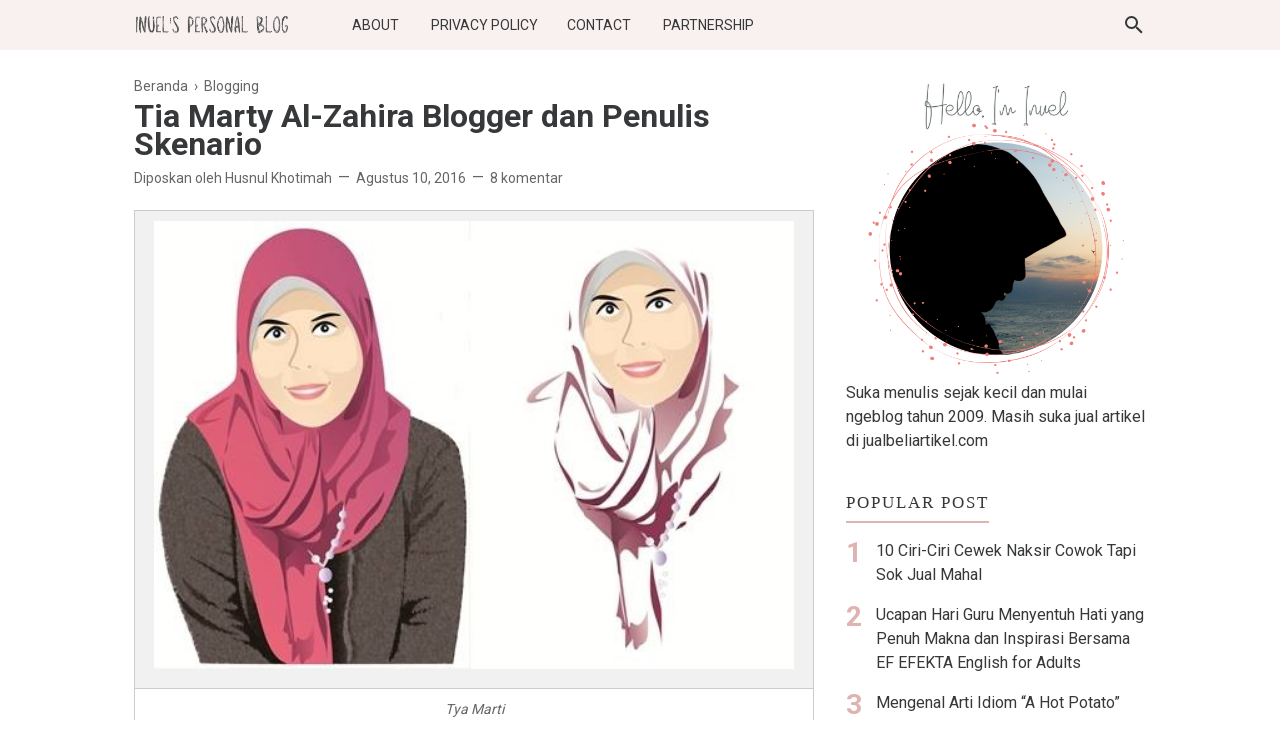

--- FILE ---
content_type: text/html; charset=UTF-8
request_url: https://www.jombloku.com/2016/08/temukan-kepribadian-unik-dalam-jiwa-tia.html
body_size: 37739
content:
<!DOCTYPE html>
<html lang='ID' xml:lang='ID' xmlns='http://www.w3.org/1999/xhtml' xmlns:b='http://www.google.com/2005/gml/b' xmlns:data='http://www.google.com/2005/gml/data' xmlns:expr='http://www.google.com/2005/gml/expr'>
<head>
<link href='https://fonts.gstatic.com' rel='preconnect'/>
<!-- Meta Tag -->
<title>Tia Marty Al-Zahira Blogger dan Penulis Skenario - Inuel's Personal Blog</title>
<meta content='Tia Marty Al-Zahira Blogger dan Penulis Skenario - Inuel&#39;s Personal Blog' property='og:title'/>
<meta content='Tia Marty Al-Zahira Blogger dan Penulis Skenario - Inuel&#39;s Personal Blog' property='og:image:alt'/>
<meta content='Tia Marty Al-Zahira Blogger dan Penulis Skenario - Inuel&#39;s Personal Blog' name='twitter:title'/>
<meta content='Tia Marty Al-Zahira Blogger dan Penulis Skenario - Inuel&#39;s Personal Blog' name='twitter:image:alt'/>
<!-- Tracking Code -->
<meta content='OaNStUGXLnYz8EDoBQ3EB6mHGhLn10YkkcpSjXyDXDox' name='google-site-verification'/>
<meta content='1C4697700C79063E8E6E733C2FEAF506' name='msvalidate.01'/>
<!-- Keyword -->
<meta content='Tips parenting, Kata motivasi, Kumpulan Puisi, Kata Inspiratif,  etc' property='article:tag'/>
<!-- Facebook, Twitter, and Pinterest Meta Tag -->
<meta content='article' property='og:type'/>
<meta content='Inuel' name='author'/>
<meta content='Inuel' property='article:author'/>
<meta content='jombloku' property='fb:admins'/>
<meta content='https://www.facebook.com/jombloku' property='article:author'/>
<meta content='https://www.facebook.com/jombloku' property='article:publisher'/>
<meta content='@inuels' name='twitter:site'/>
<meta content='Inuel&#39;s Personal Blog' property='og:site_name'/>
<meta content='id_ID' property='og:locale'/>
<meta content='en_US' property='og:locale:alternate'/>
<meta content='summary' name='twitter:card'/>
<meta content='https://blogger.googleusercontent.com/img/b/R29vZ2xl/AVvXsEhNb9jcZwDSftbhJcMY4Zf_nyGsazf41Ef_JZEEwL-V_RhDgaw72WADnr-yjU4YOX2HlGABp5I3a01V1rPOib2M7mhGl1tdoWKJxTAS4awMTaKofElsu9Ef6TLXwZyBTDeseBIaTzI4G98_/s640/mbak+tya.jpg' property='og:image'/>
<meta content='Tia Marty Al-Zahira Blogger dan Penulis Skenario' name='twitter:image:alt'/>
<!-- Other -->
<meta content='width=device-width, minimum-scale=1, initial-scale=1, shrink-to-fit=no' name='viewport'/>
<meta content='IE=Edge' http-equiv='X-UA-Compatible'/>
<link href='https://www.blogger.com/openid-server.g' rel='openid.server'/>
<link href='https://www.jombloku.com/' rel='openid.delegate'/>
<link href='https://www.jombloku.com/2016/08/temukan-kepribadian-unik-dalam-jiwa-tia.html' rel='canonical'/>
<link href='https://www.jombloku.com/2016/08/temukan-kepribadian-unik-dalam-jiwa-tia.html' rel='canonical'/>
<meta content='text/html; charset=UTF-8' http-equiv='Content-Type'/>
<!-- Chrome, Firefox OS and Opera -->
<meta content='#DEB3B1' name='theme-color'/>
<!-- Windows Phone -->
<meta content='#DEB3B1' name='msapplication-navbutton-color'/>
<meta content='blogger' name='generator'/>
<link href='https://www.jombloku.com/favicon.ico' rel='icon' type='image/x-icon'/>
<link href='https://www.jombloku.com/2016/08/temukan-kepribadian-unik-dalam-jiwa-tia.html' rel='canonical'/>
<link rel="alternate" type="application/atom+xml" title="Inuel&#39;s Personal Blog - Atom" href="https://www.jombloku.com/feeds/posts/default" />
<link rel="alternate" type="application/rss+xml" title="Inuel&#39;s Personal Blog - RSS" href="https://www.jombloku.com/feeds/posts/default?alt=rss" />
<link rel="service.post" type="application/atom+xml" title="Inuel&#39;s Personal Blog - Atom" href="https://www.blogger.com/feeds/2234430959578228149/posts/default" />

<link rel="alternate" type="application/atom+xml" title="Inuel&#39;s Personal Blog - Atom" href="https://www.jombloku.com/feeds/522457106866324216/comments/default" />
<!--Can't find substitution for tag [blog.ieCssRetrofitLinks]-->
<link href='https://blogger.googleusercontent.com/img/b/R29vZ2xl/AVvXsEhNb9jcZwDSftbhJcMY4Zf_nyGsazf41Ef_JZEEwL-V_RhDgaw72WADnr-yjU4YOX2HlGABp5I3a01V1rPOib2M7mhGl1tdoWKJxTAS4awMTaKofElsu9Ef6TLXwZyBTDeseBIaTzI4G98_/s640/mbak+tya.jpg' rel='image_src'/>
<meta content='https://www.jombloku.com/2016/08/temukan-kepribadian-unik-dalam-jiwa-tia.html' property='og:url'/>
<meta content='Tia Marty Al-Zahira Blogger dan Penulis Skenario' property='og:title'/>
<meta content='Blog Lifestyle, Inspirasi, Parenting, Pernikahan, Kecantikan dan Kesehatan' property='og:description'/>
<meta content='https://blogger.googleusercontent.com/img/b/R29vZ2xl/AVvXsEhNb9jcZwDSftbhJcMY4Zf_nyGsazf41Ef_JZEEwL-V_RhDgaw72WADnr-yjU4YOX2HlGABp5I3a01V1rPOib2M7mhGl1tdoWKJxTAS4awMTaKofElsu9Ef6TLXwZyBTDeseBIaTzI4G98_/w1200-h630-p-k-no-nu/mbak+tya.jpg' property='og:image'/>
<style type='text/css'>@font-face{font-family:'Roboto';font-style:normal;font-weight:400;font-stretch:100%;font-display:swap;src:url(//fonts.gstatic.com/s/roboto/v50/KFO7CnqEu92Fr1ME7kSn66aGLdTylUAMa3GUBHMdazTgWw.woff2)format('woff2');unicode-range:U+0460-052F,U+1C80-1C8A,U+20B4,U+2DE0-2DFF,U+A640-A69F,U+FE2E-FE2F;}@font-face{font-family:'Roboto';font-style:normal;font-weight:400;font-stretch:100%;font-display:swap;src:url(//fonts.gstatic.com/s/roboto/v50/KFO7CnqEu92Fr1ME7kSn66aGLdTylUAMa3iUBHMdazTgWw.woff2)format('woff2');unicode-range:U+0301,U+0400-045F,U+0490-0491,U+04B0-04B1,U+2116;}@font-face{font-family:'Roboto';font-style:normal;font-weight:400;font-stretch:100%;font-display:swap;src:url(//fonts.gstatic.com/s/roboto/v50/KFO7CnqEu92Fr1ME7kSn66aGLdTylUAMa3CUBHMdazTgWw.woff2)format('woff2');unicode-range:U+1F00-1FFF;}@font-face{font-family:'Roboto';font-style:normal;font-weight:400;font-stretch:100%;font-display:swap;src:url(//fonts.gstatic.com/s/roboto/v50/KFO7CnqEu92Fr1ME7kSn66aGLdTylUAMa3-UBHMdazTgWw.woff2)format('woff2');unicode-range:U+0370-0377,U+037A-037F,U+0384-038A,U+038C,U+038E-03A1,U+03A3-03FF;}@font-face{font-family:'Roboto';font-style:normal;font-weight:400;font-stretch:100%;font-display:swap;src:url(//fonts.gstatic.com/s/roboto/v50/KFO7CnqEu92Fr1ME7kSn66aGLdTylUAMawCUBHMdazTgWw.woff2)format('woff2');unicode-range:U+0302-0303,U+0305,U+0307-0308,U+0310,U+0312,U+0315,U+031A,U+0326-0327,U+032C,U+032F-0330,U+0332-0333,U+0338,U+033A,U+0346,U+034D,U+0391-03A1,U+03A3-03A9,U+03B1-03C9,U+03D1,U+03D5-03D6,U+03F0-03F1,U+03F4-03F5,U+2016-2017,U+2034-2038,U+203C,U+2040,U+2043,U+2047,U+2050,U+2057,U+205F,U+2070-2071,U+2074-208E,U+2090-209C,U+20D0-20DC,U+20E1,U+20E5-20EF,U+2100-2112,U+2114-2115,U+2117-2121,U+2123-214F,U+2190,U+2192,U+2194-21AE,U+21B0-21E5,U+21F1-21F2,U+21F4-2211,U+2213-2214,U+2216-22FF,U+2308-230B,U+2310,U+2319,U+231C-2321,U+2336-237A,U+237C,U+2395,U+239B-23B7,U+23D0,U+23DC-23E1,U+2474-2475,U+25AF,U+25B3,U+25B7,U+25BD,U+25C1,U+25CA,U+25CC,U+25FB,U+266D-266F,U+27C0-27FF,U+2900-2AFF,U+2B0E-2B11,U+2B30-2B4C,U+2BFE,U+3030,U+FF5B,U+FF5D,U+1D400-1D7FF,U+1EE00-1EEFF;}@font-face{font-family:'Roboto';font-style:normal;font-weight:400;font-stretch:100%;font-display:swap;src:url(//fonts.gstatic.com/s/roboto/v50/KFO7CnqEu92Fr1ME7kSn66aGLdTylUAMaxKUBHMdazTgWw.woff2)format('woff2');unicode-range:U+0001-000C,U+000E-001F,U+007F-009F,U+20DD-20E0,U+20E2-20E4,U+2150-218F,U+2190,U+2192,U+2194-2199,U+21AF,U+21E6-21F0,U+21F3,U+2218-2219,U+2299,U+22C4-22C6,U+2300-243F,U+2440-244A,U+2460-24FF,U+25A0-27BF,U+2800-28FF,U+2921-2922,U+2981,U+29BF,U+29EB,U+2B00-2BFF,U+4DC0-4DFF,U+FFF9-FFFB,U+10140-1018E,U+10190-1019C,U+101A0,U+101D0-101FD,U+102E0-102FB,U+10E60-10E7E,U+1D2C0-1D2D3,U+1D2E0-1D37F,U+1F000-1F0FF,U+1F100-1F1AD,U+1F1E6-1F1FF,U+1F30D-1F30F,U+1F315,U+1F31C,U+1F31E,U+1F320-1F32C,U+1F336,U+1F378,U+1F37D,U+1F382,U+1F393-1F39F,U+1F3A7-1F3A8,U+1F3AC-1F3AF,U+1F3C2,U+1F3C4-1F3C6,U+1F3CA-1F3CE,U+1F3D4-1F3E0,U+1F3ED,U+1F3F1-1F3F3,U+1F3F5-1F3F7,U+1F408,U+1F415,U+1F41F,U+1F426,U+1F43F,U+1F441-1F442,U+1F444,U+1F446-1F449,U+1F44C-1F44E,U+1F453,U+1F46A,U+1F47D,U+1F4A3,U+1F4B0,U+1F4B3,U+1F4B9,U+1F4BB,U+1F4BF,U+1F4C8-1F4CB,U+1F4D6,U+1F4DA,U+1F4DF,U+1F4E3-1F4E6,U+1F4EA-1F4ED,U+1F4F7,U+1F4F9-1F4FB,U+1F4FD-1F4FE,U+1F503,U+1F507-1F50B,U+1F50D,U+1F512-1F513,U+1F53E-1F54A,U+1F54F-1F5FA,U+1F610,U+1F650-1F67F,U+1F687,U+1F68D,U+1F691,U+1F694,U+1F698,U+1F6AD,U+1F6B2,U+1F6B9-1F6BA,U+1F6BC,U+1F6C6-1F6CF,U+1F6D3-1F6D7,U+1F6E0-1F6EA,U+1F6F0-1F6F3,U+1F6F7-1F6FC,U+1F700-1F7FF,U+1F800-1F80B,U+1F810-1F847,U+1F850-1F859,U+1F860-1F887,U+1F890-1F8AD,U+1F8B0-1F8BB,U+1F8C0-1F8C1,U+1F900-1F90B,U+1F93B,U+1F946,U+1F984,U+1F996,U+1F9E9,U+1FA00-1FA6F,U+1FA70-1FA7C,U+1FA80-1FA89,U+1FA8F-1FAC6,U+1FACE-1FADC,U+1FADF-1FAE9,U+1FAF0-1FAF8,U+1FB00-1FBFF;}@font-face{font-family:'Roboto';font-style:normal;font-weight:400;font-stretch:100%;font-display:swap;src:url(//fonts.gstatic.com/s/roboto/v50/KFO7CnqEu92Fr1ME7kSn66aGLdTylUAMa3OUBHMdazTgWw.woff2)format('woff2');unicode-range:U+0102-0103,U+0110-0111,U+0128-0129,U+0168-0169,U+01A0-01A1,U+01AF-01B0,U+0300-0301,U+0303-0304,U+0308-0309,U+0323,U+0329,U+1EA0-1EF9,U+20AB;}@font-face{font-family:'Roboto';font-style:normal;font-weight:400;font-stretch:100%;font-display:swap;src:url(//fonts.gstatic.com/s/roboto/v50/KFO7CnqEu92Fr1ME7kSn66aGLdTylUAMa3KUBHMdazTgWw.woff2)format('woff2');unicode-range:U+0100-02BA,U+02BD-02C5,U+02C7-02CC,U+02CE-02D7,U+02DD-02FF,U+0304,U+0308,U+0329,U+1D00-1DBF,U+1E00-1E9F,U+1EF2-1EFF,U+2020,U+20A0-20AB,U+20AD-20C0,U+2113,U+2C60-2C7F,U+A720-A7FF;}@font-face{font-family:'Roboto';font-style:normal;font-weight:400;font-stretch:100%;font-display:swap;src:url(//fonts.gstatic.com/s/roboto/v50/KFO7CnqEu92Fr1ME7kSn66aGLdTylUAMa3yUBHMdazQ.woff2)format('woff2');unicode-range:U+0000-00FF,U+0131,U+0152-0153,U+02BB-02BC,U+02C6,U+02DA,U+02DC,U+0304,U+0308,U+0329,U+2000-206F,U+20AC,U+2122,U+2191,U+2193,U+2212,U+2215,U+FEFF,U+FFFD;}@font-face{font-family:'Roboto';font-style:normal;font-weight:700;font-stretch:100%;font-display:swap;src:url(//fonts.gstatic.com/s/roboto/v50/KFO7CnqEu92Fr1ME7kSn66aGLdTylUAMa3GUBHMdazTgWw.woff2)format('woff2');unicode-range:U+0460-052F,U+1C80-1C8A,U+20B4,U+2DE0-2DFF,U+A640-A69F,U+FE2E-FE2F;}@font-face{font-family:'Roboto';font-style:normal;font-weight:700;font-stretch:100%;font-display:swap;src:url(//fonts.gstatic.com/s/roboto/v50/KFO7CnqEu92Fr1ME7kSn66aGLdTylUAMa3iUBHMdazTgWw.woff2)format('woff2');unicode-range:U+0301,U+0400-045F,U+0490-0491,U+04B0-04B1,U+2116;}@font-face{font-family:'Roboto';font-style:normal;font-weight:700;font-stretch:100%;font-display:swap;src:url(//fonts.gstatic.com/s/roboto/v50/KFO7CnqEu92Fr1ME7kSn66aGLdTylUAMa3CUBHMdazTgWw.woff2)format('woff2');unicode-range:U+1F00-1FFF;}@font-face{font-family:'Roboto';font-style:normal;font-weight:700;font-stretch:100%;font-display:swap;src:url(//fonts.gstatic.com/s/roboto/v50/KFO7CnqEu92Fr1ME7kSn66aGLdTylUAMa3-UBHMdazTgWw.woff2)format('woff2');unicode-range:U+0370-0377,U+037A-037F,U+0384-038A,U+038C,U+038E-03A1,U+03A3-03FF;}@font-face{font-family:'Roboto';font-style:normal;font-weight:700;font-stretch:100%;font-display:swap;src:url(//fonts.gstatic.com/s/roboto/v50/KFO7CnqEu92Fr1ME7kSn66aGLdTylUAMawCUBHMdazTgWw.woff2)format('woff2');unicode-range:U+0302-0303,U+0305,U+0307-0308,U+0310,U+0312,U+0315,U+031A,U+0326-0327,U+032C,U+032F-0330,U+0332-0333,U+0338,U+033A,U+0346,U+034D,U+0391-03A1,U+03A3-03A9,U+03B1-03C9,U+03D1,U+03D5-03D6,U+03F0-03F1,U+03F4-03F5,U+2016-2017,U+2034-2038,U+203C,U+2040,U+2043,U+2047,U+2050,U+2057,U+205F,U+2070-2071,U+2074-208E,U+2090-209C,U+20D0-20DC,U+20E1,U+20E5-20EF,U+2100-2112,U+2114-2115,U+2117-2121,U+2123-214F,U+2190,U+2192,U+2194-21AE,U+21B0-21E5,U+21F1-21F2,U+21F4-2211,U+2213-2214,U+2216-22FF,U+2308-230B,U+2310,U+2319,U+231C-2321,U+2336-237A,U+237C,U+2395,U+239B-23B7,U+23D0,U+23DC-23E1,U+2474-2475,U+25AF,U+25B3,U+25B7,U+25BD,U+25C1,U+25CA,U+25CC,U+25FB,U+266D-266F,U+27C0-27FF,U+2900-2AFF,U+2B0E-2B11,U+2B30-2B4C,U+2BFE,U+3030,U+FF5B,U+FF5D,U+1D400-1D7FF,U+1EE00-1EEFF;}@font-face{font-family:'Roboto';font-style:normal;font-weight:700;font-stretch:100%;font-display:swap;src:url(//fonts.gstatic.com/s/roboto/v50/KFO7CnqEu92Fr1ME7kSn66aGLdTylUAMaxKUBHMdazTgWw.woff2)format('woff2');unicode-range:U+0001-000C,U+000E-001F,U+007F-009F,U+20DD-20E0,U+20E2-20E4,U+2150-218F,U+2190,U+2192,U+2194-2199,U+21AF,U+21E6-21F0,U+21F3,U+2218-2219,U+2299,U+22C4-22C6,U+2300-243F,U+2440-244A,U+2460-24FF,U+25A0-27BF,U+2800-28FF,U+2921-2922,U+2981,U+29BF,U+29EB,U+2B00-2BFF,U+4DC0-4DFF,U+FFF9-FFFB,U+10140-1018E,U+10190-1019C,U+101A0,U+101D0-101FD,U+102E0-102FB,U+10E60-10E7E,U+1D2C0-1D2D3,U+1D2E0-1D37F,U+1F000-1F0FF,U+1F100-1F1AD,U+1F1E6-1F1FF,U+1F30D-1F30F,U+1F315,U+1F31C,U+1F31E,U+1F320-1F32C,U+1F336,U+1F378,U+1F37D,U+1F382,U+1F393-1F39F,U+1F3A7-1F3A8,U+1F3AC-1F3AF,U+1F3C2,U+1F3C4-1F3C6,U+1F3CA-1F3CE,U+1F3D4-1F3E0,U+1F3ED,U+1F3F1-1F3F3,U+1F3F5-1F3F7,U+1F408,U+1F415,U+1F41F,U+1F426,U+1F43F,U+1F441-1F442,U+1F444,U+1F446-1F449,U+1F44C-1F44E,U+1F453,U+1F46A,U+1F47D,U+1F4A3,U+1F4B0,U+1F4B3,U+1F4B9,U+1F4BB,U+1F4BF,U+1F4C8-1F4CB,U+1F4D6,U+1F4DA,U+1F4DF,U+1F4E3-1F4E6,U+1F4EA-1F4ED,U+1F4F7,U+1F4F9-1F4FB,U+1F4FD-1F4FE,U+1F503,U+1F507-1F50B,U+1F50D,U+1F512-1F513,U+1F53E-1F54A,U+1F54F-1F5FA,U+1F610,U+1F650-1F67F,U+1F687,U+1F68D,U+1F691,U+1F694,U+1F698,U+1F6AD,U+1F6B2,U+1F6B9-1F6BA,U+1F6BC,U+1F6C6-1F6CF,U+1F6D3-1F6D7,U+1F6E0-1F6EA,U+1F6F0-1F6F3,U+1F6F7-1F6FC,U+1F700-1F7FF,U+1F800-1F80B,U+1F810-1F847,U+1F850-1F859,U+1F860-1F887,U+1F890-1F8AD,U+1F8B0-1F8BB,U+1F8C0-1F8C1,U+1F900-1F90B,U+1F93B,U+1F946,U+1F984,U+1F996,U+1F9E9,U+1FA00-1FA6F,U+1FA70-1FA7C,U+1FA80-1FA89,U+1FA8F-1FAC6,U+1FACE-1FADC,U+1FADF-1FAE9,U+1FAF0-1FAF8,U+1FB00-1FBFF;}@font-face{font-family:'Roboto';font-style:normal;font-weight:700;font-stretch:100%;font-display:swap;src:url(//fonts.gstatic.com/s/roboto/v50/KFO7CnqEu92Fr1ME7kSn66aGLdTylUAMa3OUBHMdazTgWw.woff2)format('woff2');unicode-range:U+0102-0103,U+0110-0111,U+0128-0129,U+0168-0169,U+01A0-01A1,U+01AF-01B0,U+0300-0301,U+0303-0304,U+0308-0309,U+0323,U+0329,U+1EA0-1EF9,U+20AB;}@font-face{font-family:'Roboto';font-style:normal;font-weight:700;font-stretch:100%;font-display:swap;src:url(//fonts.gstatic.com/s/roboto/v50/KFO7CnqEu92Fr1ME7kSn66aGLdTylUAMa3KUBHMdazTgWw.woff2)format('woff2');unicode-range:U+0100-02BA,U+02BD-02C5,U+02C7-02CC,U+02CE-02D7,U+02DD-02FF,U+0304,U+0308,U+0329,U+1D00-1DBF,U+1E00-1E9F,U+1EF2-1EFF,U+2020,U+20A0-20AB,U+20AD-20C0,U+2113,U+2C60-2C7F,U+A720-A7FF;}@font-face{font-family:'Roboto';font-style:normal;font-weight:700;font-stretch:100%;font-display:swap;src:url(//fonts.gstatic.com/s/roboto/v50/KFO7CnqEu92Fr1ME7kSn66aGLdTylUAMa3yUBHMdazQ.woff2)format('woff2');unicode-range:U+0000-00FF,U+0131,U+0152-0153,U+02BB-02BC,U+02C6,U+02DA,U+02DC,U+0304,U+0308,U+0329,U+2000-206F,U+20AC,U+2122,U+2191,U+2193,U+2212,U+2215,U+FEFF,U+FFFD;}</style>
<style id='page-skin-1' type='text/css'><!--
/*
======================================
FIKSIONER: Freemium Blogger Theme - Developed by Igniel (igniel.com)
======================================
Name      : FIKSIONER
Version   : 3
Date      : September 01, 2020
Demo      : fiksioner.blogspot.com
Type      : Free or Premium (Freemium)
Designer  : Igniel
Country   : Indonesia
Website   : www.igniel.com
***************************************
You are free to use and modify this theme.
***************************************
FREE VERSION: NOT ALLOWED to remove the credit link at footer.
PREMIUM VERSION: ALLOWED to remove the credit link at footer.
*************************************** */
/* normalize.css v3.0.1 | MIT License | git.io/normalize */
*{box-sizing:border-box}html{font-family:sans-serif;-ms-text-size-adjust:100%;-webkit-text-size-adjust:100%}body{margin:0}article,aside,details,figcaption,figure,footer,header,hgroup,main,nav,section,summary{display:block}audio,canvas,progress,video{display:inline-block;vertical-align:baseline}audio:not([controls]){display:none;height:0}[hidden],template{display:none}a{background:transparent}a:active,a:hover{outline:0}abbr[title]{border-bottom:1px dotted}b,strong{font-weight:700}dfn{font-style:italic}h1{margin:.67em 0}mark{background:#ff0;color:#000}small{font-size:80%}sub,sup{font-size:75%;line-height:0;position:relative;vertical-align:baseline}sup{top:-0.5em}sub{bottom:-0.25em}img{border:0}svg:not(:root){overflow:hidden}hr{-moz-box-sizing:content-box;box-sizing:content-box;height:0}pre{overflow:auto}code,kbd,pre,samp{font-family:Consolas,Menlo,Monaco,Lucida Console,Liberation Mono,DejaVu Sans Mono,Bitstream Vera Sans Mono,Courier New,monospace,sans-serif}button,input,optgroup,select,textarea{color:inherit;font:inherit;margin:0}button{overflow:visible;border:0;outline:0;margin:0;}button,select{text-transform:none}button,html input[type="button"],input[type="reset"],input[type="submit"]{-webkit-appearance:button;cursor:pointer}button[disabled],html input[disabled]{cursor:default}button::-moz-focus-inner,input::-moz-focus-inner{border:0;padding:0;outline:none;}input{line-height:normal;border:0;outline:0}input[type="checkbox"],input[type="radio"]{box-sizing:border-box;padding:0}input[type="number"]::-webkit-inner-spin-button,input[type="number"]::-webkit-outer-spin-button{height:auto}input[type="search"]{-webkit-appearance:textfield;-moz-box-sizing:content-box;-webkit-box-sizing:content-box;box-sizing:content-box}input[type="search"]::-webkit-search-cancel-button,input[type="search"]::-webkit-search-decoration{-webkit-appearance:none}fieldset{border:1px solid #c0c0c0;margin:0 2px;padding:.35em .625em .75em}legend{border:0;padding:0}textarea{overflow:auto}optgroup{font-weight:bold}table{border-collapse:collapse;border-spacing:0}td,th{padding:0}:focus{outline:none}h1{font-size:1.75em}iframe{width:100%} /*
<!-- Constants -->
<Variable name="body.background" description="Background" color="#ffffff" type="background" default="$(color) none repeat scroll center center" hideEditor="true"/>
<Variable name="body.link.color" description="Link Color" type="color" default="#DEB3B1" hideEditor="true"/>
<Variable name="posts.title.color" description="Post title color" type="color" default="#36383a" hideEditor="true"/>
<Variable name="posts.text.color" description="Post text color" type="color" default="#4b4f56" hideEditor="true"/>
<Variable name="posts.icons.color" description="Post info color" type="color" default="#666666" hideEditor="true"/>
<Variable name="tabs.font" description="Tabs Font" type="font" default="400 16px 'Roboto'" hideEditor="true"/>
<Variable name="tabs.color" description="Tabs Color" type="color" default="#f9f0f0" hideEditor="true"/>
<Variable name="labels.background.color" description="Labels Background Color" type="color" default="#fff" hideEditor="true"/>
<Variable name="width.main" description="Width Main" type="length" max="680px" default="680px" hideEditor="true"/>
<Variable name="width.sidebar" description="Width Sidebar" type="length" max="300px" default="300px" hideEditor="true"/>
<Variable name="width.all" description="Max Width All" type="length" max="980px" default="980px" hideEditor="true"/>
<Variable name="body.text.font.bold" description="Text Font Bold" type="font" default="700 16px 'Roboto'" hideEditor="true"/>
<Group description="Body Color">
<Variable name="fiksioner.main.color" description="Main Color" type="color" default="#DEB3B1"/>
<Variable name="fiksioner.background.color" description="Body Background Color" type="color" default="#ffffff"/>
<Variable name="posts.background.color" description="Post Background Color" type="color" default="#ffffff"/>
<Variable name="body.background.color" description="Address Bar Color (Mobile Only)" type="color" default="#DEB3B1"/>
</Group>
<Group description="Body Font">
<Variable name="body.text.font" description="Text Font" type="font" default="400 16px 'Roboto'"/>
<Variable name="body.text.color" description="Text Color" type="color" default="#36383a"/>
</Group>
<Group description="Header and Menu">
<Variable name="header.background.color" description="Header Background Color" type="color" default="#ffffff"/>
<Variable name="menu.text.color" description="Menu Text Color" type="color" default="#36383a"/>
<Variable name="drop.background.color" description="Dropdown Background Color" type="color" default="#36383a"/>
<Variable name="drop.text.color" description="Dropdown Text Color" type="color" default="#ffffff"/>
</Group>
<Group description="Single Post">
<Variable name="stream.color" description="Text Color" type="color" default="#4b4f56"/>
<Variable name="stream.link.color" description="Link Color" type="color" default="#f8917b"/>
</Group>
<Group description="Footer">
<Variable name="footer.top.bg.color" description="Footer Top Background Color" type="color" default="#F7F4F1"/>
<Variable name="footer.top.text.color" description="Footer Top Text Color" type="color" default="#606060"/>
<Variable name="footer.bottom.bg.color" description="Footer Bottom Background Color" type="color" default="#DEB3B1"/>
<Variable name="footer.bottom.text.color" description="Footer Bottom Text Color" type="color" default="#000000"/>
<Variable name="footer.bottom.link.color" description="Footer Bottom Link Color" type="color" default="#000000"/>
</Group> */
html, body{
font-family:-apple-system, BlinkMacSystemFont, 'Roboto', 'Ubuntu', 'Segoe UI', 'Oxygen-Sans', 'Helvetica Neue', Arial, sans-serif;
font-size:16px;
font-weight:400;
line-height:1.5rem;
scroll-behavior:smooth;
}
body{
background-color:#ffffff;
padding:0;
margin:0;
overflow-x:hidden;
-webkit-font-smoothing:antialiased;
-moz-osx-font-smoothing:grayscale;
-webkit-tap-highlight-color:transparent;
}
a{
text-decoration:none;
}
.post-body a, .post-body a:hover, .post-location a, .post-location a:hover, .comment-content a, .comment-content a:hover{
color:#f8917b;
}
.post-body a:hover, .post-location a:hover, .comment-content a:hover{
text-decoration:underline;
}
.post-body h2, .post-body h3, .post-body h4, .post-body h5, .post-body h6{
line-height:2rem;
}
img{
max-width:100%;
height:auto;
}
figcaption, .tr-caption{
color:#666666;
font-style:italic;
line-height:1.35rem;
text-align:center;
}
:target::before{
height:55px;
margin-top:-55px;
opacity:0;
visibility:hidden;
}
.invisible{
visibility:hidden;
}
.clear{
clear:both
}
blockquote{
font-size:18px;
font-style:italic;
margin:20px 0;
padding:1.25rem 1.25rem 1.25rem 4rem;
}
blockquote:before{
content:'\201D';
color:rgba(255,255,255,.5);
font:600 4.5rem Arial, sans-serif;
left:1rem;
top:0;
}
button{
padding:.25rem .75rem;
margin:.25rem;
cursor:pointer;
}
button:hover, .FollowByEmail .submit:hover, .fiksionerShare a:hover, #top-continue.continue a:hover, #comment-holder .loadmore a:hover{
box-shadow:inset 0 0 0 99999px rgba(255,255,255,0.25);
}
figure, .separator{
margin:1.25rem 0;
}
.drop{
float:left;
font-size:3.5rem;
margin-top:.9rem;
padding-right:.85rem;
}
.lazy{
background-color:#f7f4f1;
opacity:.25;
}
.lazyloaded{
background-color:transparent;
opacity:1;
}
hr{
border-top-width:1px;
border-bottom-width:0;
margin:1rem 0;
}
code, kbd{
background-color:#efefef;
padding:.15rem .3rem;
}
code{
color:#ff6060;
}
kbd{
border:1px solid #9fa6ad;
box-shadow:0 1px 1px rgba(12,13,14,0.15),inset 0 1px 0 0 #fff;
text-shadow:0 1px 0 #fff;
white-space:nowrap;
}
h1, h2, h3, h4, h5, .FeaturedPost .title, ul.noimage li:before, .fiksionerAuthor .author-name, .fiksionerShare .text, .Profile .name, #comments .user{
font-family:'Roboto', Arial, sans-serif;
margin:0 0 .65rem;
}
html, body, a, header .section, .fiksionerSearch .check:checked ~ .input, .fiksionerSearch .input:focus, .post-body h1, .post-body h2, .post-body h3, .post-body h4, .post-body h5, .post-body h6{
color:#36383a;
}
a:hover, .fiksionerMenu a:hover, .fiksionerAdditional .menu a:hover, .drop, .post-filter-message .view a:hover, .status-msg-body:before, .status-msg-body .error, .status-msg-body .text, .entry-title a:hover, .post-labels a:hover, #blog-pager a:hover, .Label a:hover, #blog-pager.numbering .right a:hover, #comments .comment .comment-actions a:hover, .fiksionerAuthor a, #comments .user, #comments .user a, .PopularPosts ul.noimage li:before, .fiksionerRelated ul.noimage li:before, .PopularPosts a:hover, .Feed a:hover, .fiksionerRelated a:hover, .BlogArchive a:hover, .Profile .profile-link{
color:#DEB3B1;
}
blockquote, button, .FeaturedPost .entry-title a, .FeaturedPost .entry-content, .FeaturedPost .title, .post-body table th, .fiksionerShare a, .fiksionerShare a:hover, #top-continue.continue a, #comment-holder .loadmore a, .FollowByEmail .submit, .BlogArchive select:hover{
color:#ffffff;
}
button, blockquote, .FeaturedPost .nothumb .post-outer, .post-body table th, #top-continue.continue a, #comment-holder .loadmore a, .BlogArchive select:hover, .ignielMultiRelated, .FollowByEmail .submit{
background-color:#DEB3B1;
}
.fiksionerMenu ul li ul, .post-filter-message .view, .Feed .item-title{
font-weight:400;
}
h1, h2, h3, h4, h5, .FeaturedPost .title, ul.noimage li:before, .fiksionerAuthor .author-name, .fiksionerShare .text, .Profile .name, #comments .user, .post-filter-message span, .status-msg-body:before, .status-msg-body .error, .status-msg-body .text, .post-body table th, #blog-pager.numbering .selected, #comments .comment .comment-actions, .fiksionerAdditional .title, .FollowByEmail .submit, .PopularPosts ul.noimage li:before, .fiksionerRelated ul.noimage li:before, .BlogArchive .hierarchy-title, .ignielMultiRelated .content .text, .post-location .label, .post-reaction .label{
font-weight:700;
}
.info > span:not(:first-child):before, .single .entry-content, .widget .title{
font-size:1rem;
}
code, kbd, .fiksionerMenu, .fiksionerSearch .input, .post-filter-message, .post-inner, .fiksionerShare i, .fiksionerAuthor .author-desc, .fiksionerAdditional, .Label, .BlogArchive .flat, .BlogArchive .hierarchy-title, .FollowByEmail .follow-by-email-address, figcaption, .tr-caption, .post .info, .breadcrumb, #blog-pager, .FeaturedPost .title, .PopularPosts .snippet, .Feed .item-date, .Feed .item-author, .Label .cloud-label-widget-content a, .BlogArchive .post-count, .BlogArchive .hierarchy-content .hierarchy-content, .Profile .location, .FollowByEmail .submit{
font-size:.875rem;
}
.post-filter-message .view a, .info, .post-labels, #comments .comment .comment-actions>*, #comments .datetime, footer{
font-size:.75rem;
}
:target::before, blockquote, .fiksionerMenu ul li ul, .fiksionerMenu ul li ul li, .status-msg-body:before, .single .Blog article, .post-body pre code, #comments .comment-block:before, #comments .comment-replies ol li:after, #top-continue.continue a, #comment-holder .loadmore a, .fiksionerAdditional .title, .Feed .item-title{
display:block;
}
.fiksionerMenu ul li, .fiksioner, .post-filter-message .view a, .entry-title a, .post-labels a, .fiksionerAdditional .menu a:not(:last-child):after, .fiksionerAdditional .social a, .Label svg, .BlogArchive svg, .BlogArchive a, .Profile .profile-link{
display:inline-block;
}
#configuration, .hidden, .replaced, .check, .jump-link, #header .description, .fiksionerMenu label, #comments .comment-thread .thread-count, #comments .comment-thread .comment-replies .continue, #comments .comment-replies .comment-block:before, #comment-editor-src, #comments .comment-form h4, #comments .item-control, #billboard .title, .billboard .title, .aMiddle .title, #HTML101 .title, #HTML202 .title, #HTML303 .title, #HTML404 .title, .PageList .title, .BlogSearch .title, .ignielMultiRelated .icon{
display:none;
}
.fiksionerAdditional .section, .Blog .post-outer, .fiksionerRelated ul, .PopularPosts ul, .Feed ul{
display:grid;
}
header .section, .fiksionerMenu a, .fiksionerMenu, .fiksionerMenu li label, .post-labels, .fiksionerShare, .fiksionerAuthor, #blog-pager, #blog-pager.numbering .right, .fiksionerAdditional form, footer .inner, .PopularPosts ul.noimage li, .fiksionerRelated ul li, .Label ul, .BlogArchive .flat ul, .Label ul li, .BlogArchive .flat ul li, .Label .cloud-label-widget-content, .BlogArchive .hierarchy-content .hierarchy-content ul.posts li, .ignielMultiRelated, .post-reaction{
display:-webkit-box;
display:-webkit-flex;
display:-moz-box;
display:-ms-flexbox;
display:flex;
}
header .section, .fiksionerMenu a, .fiksionerMenu, .fiksionerMenu li label, .fiksionerShare, .fiksionerAuthor, #blog-pager, .fiksionerAdditional form, footer .inner, .PopularPosts ul.noimage li, .fiksionerRelated ul li, .BlogArchive .hierarchy-content .hierarchy-content ul.posts li, .ignielMultiRelated, .post-reaction{
flex-wrap:nowrap;
}
.post-labels, #blog-pager.numbering, #blog-pager.numbering .right, .Label ul, .BlogArchive .flat ul, .Label .cloud-label-widget-content{
flex-wrap:wrap;
}
.fiksionerMenu a, .fiksionerMenu li label, .fiksionerShare, #blog-pager, .fiksionerAdditional form, footer .inner, .Label ul li, .BlogArchive .flat ul li, .Label ul li a, .BlogArchive .flat ul li a, .post-reaction{
align-items:center;
}
#blog-pager, .fiksionerAdditional form, footer .inner, .Label ul li, .BlogArchive .flat ul li, .ignielMultiRelated{
justify-content:space-between;
}
blockquote, header .section, .fiksionerMenu, .fiksionerMenu ul li, main, .post-filter-message span, .FeaturedPost article, #comments .comment-replies ol{
position:relative;
}
blockquote:before, .fiksionerMenu ul li ul, .fiksionerSearch form, .fiksionerSearch .icon, .FeaturedPost .post-outer, #comments .comment-replies ol li:after, .comment .avatar-image-container, #comments .comments-content .icon.blog-author:before, #comments .comments-content .icon.blog-author:after, #comments .comment-block:before, #comments .comment .comment-actions, .item-view #comments .comment-form h4{
position:absolute;
}
header, #sidebarSticky{
position:sticky;
position:-webkit-sticky;
position:-moz-sticky;
position:-ms-sticky;
position:-o-sticky;
}
:target::before, .fiksionerMenu ul li a:not(:last-child):after, .post-filter-message span:after, #comments .comment-replies ol li:after, #comments .comment-replies ol li:after, #comments .comments-content .icon.blog-author:before, #comments .comments-content .icon.blog-author:after, #comments .comment-block:before, .fiksionerAdditional .menu a:not(:last-child):after{
content:'';
}
code, kbd{
border-radius:3px;
}
button, .post-filter-message .view a, .post-labels a, #blog-pager a, #blog-pager >*, #blog-pager.numbering .right >*, .Label .cloud-label-widget-content a, .BlogArchive select, #comments .comment .comment-actions a, .fiksionerShare a, #top-continue.continue a, #comment-holder .loadmore a, .BlogArchive select, .Profile .profile-link, .FollowByEmail .widget-content, .FollowByEmail .follow-by-email-address, .FollowByEmail .submit, .ignielMultiRelated{
border-radius:5px;
}
blockquote, .fiksionerMenu ul li ul, .FeaturedPost .nothumb .post-outer, .snippet-thumbnail img, .PopularPosts img, .post-body pre, .fiksionerAuthor img, .fiksionerRelated img, .comment .avatar-image-container img, .totop, .Profile img{
border-radius:10px;
}
a, svg, svg path, button, .lazy, .lazyloaded, header svg, .fiksionerMenu, .fiksionerMenu ul, .fiksionerMenu ul li a:not(:last-child):after, .fiksionerSearch .input, .fiksionerSearch .icon, .fiksionerShare a, .fiksionerShare i, #top-continue.continue a, #comment-holder .loadmore a, .FollowByEmail .submit, .BlogArchive select, .totop, .ignielMultiRelated, .ignielMultiRelated .icon{
transition:all .2s ease;
}
header{
background-color:#F9F0F0;
margin:auto;
top:0;
transition:all .3s ease-in-out;
z-index:2;
}
header.shadow{
box-shadow:0 1px 5px rgba(0,0,0,.3);
}
header svg{
width:1.5rem;
height:1.5rem;
vertical-align:-.5rem;
}
header svg path{
fill:#36383a;
}
header .section, main, .fiksionerAdditional .section, footer .inner{
max-width:calc(980px + 6rem);
}
.fiksionerMenu ul li, .fiksionerSearch form{
line-height:50px;
}
.fiksionerSearch .icon{
line-height:47px;
}
header .section{
height:50px;
margin:auto;
padding:0 2rem;
}
.Header{
align-self:center;
margin-right:3rem;
}
#header img{
max-height:27px;
max-width:300px;
vertical-align:middle;
}
#header h1, #header h2, #header h1 a, #header h2 a{
font-size:1.5rem;
margin:0;
overflow:hidden;
text-overflow:ellipsis;
text-transform:uppercase;
white-space:nowrap;
max-width:65vw;
}
#header .widget{
background-repeat:no-repeat;
background-size:contain;
background-position:center;
}
#header h1, #header h2, #header h1 a, #header h2 a, .fiksionerMenu, .fiksionerMenu a, .fiksionerMenu label{
color:#36383a;
}
.fiksionerMenu label{
cursor:pointer;
}
.fiksionerMenu a, .fiksionerMenu li label{
padding:0 .9rem;
white-space:nowrap;
text-transform: uppercase;
}
.fiksionerMenu ul{
padding:0;
}
.fiksionerMenu ul, .fiksionerMenu li{
list-style:none;
list-style-type:none;
margin:0;
}
.fiksionerMenu ul li{
cursor:pointer;
white-space:nowrap;
}
.fiksionerMenu ul li:hover, .fiksionerMenu ul li.open{
background-color:rgba(255,255,255,.05);
}
.fiksionerMenu ul li a:not(:last-child):after{
background-color:#36383a;
color:#36383a;
clip-path:polygon(50% 100%, 0% 0, 100% 0);
-webkit-clip-path:polygon(50% 100%, 0% 0, 100% 0);
width:.5rem;
height:.35rem;
margin-left:.5rem;
}
.fiksionerMenu ul li:hover a:not(:last-child):after, .fiksionerMenu ul li.open a:not(:last-child):after{
transform:rotate(180deg);
}
.fiksionerMenu ul li ul{
background-color:#36383a;
left:0;
min-width:100%;
opacity:0;
transform:translateY(-1rem);
-webkit-transform:translateY(-1rem);
transition:all .3s ease-in-out 0s;
visibility:hidden;
}
.fiksionerMenu ul li ul li a, .fiksionerMenu ul li ul li a:hover{
color:#ffffff;
}
.fiksionerMenu ul li:hover > ul{
opacity:1;
visibility:visible;
transform:translateY(0px);
-webkit-transform:translateY(0px);
}
.fiksionerSearch form{
display:inline-table;
margin:auto;
right:2rem;
top:0;
bottom:0;
}
.fiksionerSearch .input{
background-color:transparent;
line-height:35px;
padding:0;
margin-right:-1px;
width:0;
}
.fiksionerSearch .input::placeholder{
color:#36383a;
opacity:.75;
}
.fiksionerSearch .check:checked ~ .input, .fiksionerSearch .input:focus{
background-color:#F9F0F0;
border-bottom:1px solid #36383a;
color:#36383a;
padding-right:2.5rem;
width:calc(980px + 2.1rem);
}
.fiksionerSearch .icon{
float:right;
cursor:pointer;
right:0;
}
main{
background-color:#ffffff;
margin:auto;
padding:1.5rem 2rem;
z-index:1;
}
.fiksioner{
width:100%;
max-width:100%;
}
#main{
float:left;
margin:0 2rem 0 0;
width:calc(100% - (300px + 2rem));
max-width:680px;
}
.page #main{
width:100%;
max-width:100%;
margin:0;
}
.post-filter-message{
margin-bottom:2.25rem;
text-align:center;
}
.post-filter-message span{
text-transform:none;
font-style:italic;
}
.post-filter-message span:after{
border-bottom:3px solid #DEB3B1;
position: absolute;
left:0;
bottom:-7px;
width:100%;
}
.post-filter-message .view{
margin:1rem 0 0;
}
.post-filter-message .view a{
background-color:#f9f0f0;
color:#4b4f56;
padding:.2rem .75rem;
}
.status-msg-body{
text-align:center;
}
.status-msg-body:before{
content:'404';
font-size:7rem;
line-height:initial;
}
.status-msg-body .error{
font-size:7rem;
}
.status-msg-body .text{
font-size:150%;
}
.status-msg-body .infos{
margin-top:20px;
}
.Blog article:not(:last-child), .infeed{
margin-bottom:3rem;
}
.single .Blog article{
margin-bottom:0;
}
.info, .info a, .breadcrumb, .breadcrumb a{
color:#666666;
}
.info a:hover, .breadcrumb a:hover, #comments .user a:hover, #comments .comment-timestamp a:hover, #comments .datetime a:hover{
text-decoration:underline;
}
.Blog .post-outer{
grid-template-areas:'title thumbnail' 'info thumbnail' 'inner thumbnail';
grid-template-columns:1fr auto;
grid-template-rows:auto auto 1fr;
margin-top:.5rem;
background: url(https://blogger.googleusercontent.com/img/b/R29vZ2xl/AVvXsEidLSgkLYQEa8QR1h3gobz6_wti36GL5CciVMWxZcXIIEHiQjNJaXSKwa6kObN0oct-aTQ54SkqpfmUsSYFFU3K-6h7ncS-03-bm_SQvkjZnZFmGCN3fsejIiueP2ZvWcc0n4Th5DW5HTuz/s791/Desain+tanpa+judul.png);
background-repeat: no-repeat;
background-position: bottom center;
background-size: contain;
padding-bottom: 30px;
margin: 20px 5px 50px 0px;
}
.FeaturedPost .post-outer{
background:linear-gradient(to top, rgba(0,0,0,.85) 15%, rgba(0,0,0,.65) 60%, transparent 100%);
background:-webkit-linear-gradient(bottom, rgba(0,0,0,.85) 15%, rgba(0,0,0,.65) 60%, transparent 100%);
border-radius:0 0 10px 10px;
bottom:0;
padding:1.5rem;
width:100%;
z-index:1;
}
.FeaturedPost .nothumb .post-outer{
position:static;
}
.post-inner{
grid-area:inner;
margin-top:.25rem;
text-align:justify;
word-break:break-word;
}
.FeaturedPost article{
margin-bottom:2rem;
}
.snippet-thumbnail{
grid-area:thumbnail;
line-height:0;
}
.snippet-thumbnail img, .PopularPosts img, .fiksionerRelated img{
object-fit:cover;
}
.FeaturedPost img{
width:100vw;
}
.Blog .snippet-thumbnail{
margin-left:2rem;
}
.FeaturedPost .snippet-thumbnail{
margin-top:0;
overflow:hidden;
}
.info{
grid-area:info;
white-space:nowrap;
overflow:hidden;
text-overflow:ellipsis;
}
.info a, .breadcrumb a{
padding:1rem 0;
}
.post-timestamp{
cursor:help;
}
.info > span:not(:first-child):before{
content:'\2014';
margin:0px 3px;
}
.entry-title{
font-size:1.3rem;
grid-area:title;
line-height:1.75rem;
margin:0;
padding-bottom:.25rem;
}
.single .entry-title{
font-size:2rem;
font-family: 'google sans', sans serif';
line-height:2.75rem;
margin:.25rem 0;
}
.FeaturedPost .entry-title{
font-size:1.5rem;
line-height:2rem;
padding-bottom:.5rem;
}
.single .entry-content{
color:#4b4f56;
margin-top:1.25rem;
line-height:1.75rem;
word-break:break-word;
}
.aTop, .aBottom{
margin:1rem 0;
}
.post-body table{
width:100%;
margin:20px 0;
}
.post-body table th{
padding:10px;
border:1px solid #DEB3B1;
}
.post-body table th:not(:last-child){
border-right-color:#cccccc;
}
.post-body table td{
border:1px solid #cccccc;
padding:10px;
}
.post-body table tr:nth-child(odd){
background-color:#f1f1f1;
}
.post-body .separator a{
margin:0 !important;
}
.post-body pre, .post-body pre code{
overflow:auto;
user-select:text;
-webkit-user-select:text;
-khtml-user-select:text;
-moz-user-select:text;
-ms-user-select:text;
}
.post-body pre{
background-color:#353844;
hyphens:none;
-webkit-hyphens:none;
-moz-hyphens:none;
-ms-hyphens:none;
margin:.5em auto;
padding:0;
tab-size:2;
-moz-tab-size:2;
-o-tab-size:2;
white-space:pre;
width:100%;
word-break:normal;
word-wrap:break-word;
}
.post-body pre code{
background-color:transparent;
border:none;
color:#eeeeee;
line-height:1.5rem;
max-height:300px;
padding:.75rem 1.25rem;
}
.post-labels{
margin-top:.5rem;
}
.post .post-labels{
margin-top:1rem;
}
.post-labels a, #blog-pager a, #blog-pager >*, #blog-pager.numbering .right >*, .Label .cloud-label-widget-content a, .BlogArchive select, #comments .comment .comment-actions a{
background-color:#f9f0f0;
}
.post-labels a, #blog-pager >*, #blog-pager.numbering .right >*, .BlogArchive select, #comments .comment .comment-actions a{
line-height:normal;
padding:.5rem .75rem;
}
.post-labels a, #blog-pager a, #blog-pager.numbering, #comments .comment .comment-actions a{
color:#666666;
}
.post-labels a{
margin-bottom:.5rem;
}
.post-labels a:hover, #blog-pager a:hover, .Label a:hover, #blog-pager.numbering .right a:hover, #comments .comment .comment-actions a:hover{
text-decoration:none;
}
.post-labels a:before{
content:'#';
margin-right:.15rem;
}
.post-labels a:not(:last-child){
margin-right:.5rem;
}
.post-location, .post-reaction, .fiksionerShare, .fiksionerAuthor{
margin-top:1.35rem;
}
.post-location .label, .post-reaction .label{
margin-right:.25rem;
white-space:nowrap;
}
.post-reaction{
position:relative;
}
.post-reaction:after{
content:'';
background:linear-gradient(to right, transparent, #ffffff);
background:-webkit-linear-gradient(left, transparent, #ffffff);
position:absolute;
right:0;
top:0;
height:100%;
width:3rem;
}
.post-reaction .iframe{
overflow:auto;
}
.post-reaction iframe{
height:1.5rem;
margin-top:.5rem;
width:auto;
}
.post-reaction svg{
min-height:1.15rem;
height:1.15rem;
min-width:1.15rem;
width:1.15rem;
margin-right:.25rem;
}
.post-reaction svg path{
fill:#36383a;
}
.fiksionerShare svg{
width:1.25rem;
height:1.25rem;
vertical-align:-.25rem;
}
.fiksionerShare svg path{
fill:#ffffff;
}
.fiksionerShare .facebook{
background-color:#3a579a;
}
.fiksionerShare .twitter{
background-color:#00abf0
}
.fiksionerShare .pinterest{
background-color:#cd1c1f
}
.fiksionerShare .linkedin{
background-color:#2554BF;
}
.fiksionerShare .telegram{
background-color:#0088cc;
}
.fiksionerShare .whatsapp{
background-color:#4dc247;
}
.fiksionerShare .text{
margin-bottom:0;
margin-right:1rem;
}
.fiksionerShare a{
padding:.5rem .35rem;
width:100%;
text-align:center;
white-space:nowrap;
}
.fiksionerShare a:not(:last-child){
margin-right:.35rem;
}
.fiksionerShare i{
font-style:normal;
margin:0 .35rem;
}
.fiksionerAuthor{
border-top:1px solid #cccccc;
align-items:flex-start;
justify-content:flex-start;
padding-top:1.35rem;
}
.fiksionerAuthor .left{
margin-right:1rem;
}
.fiksionerAuthor img{
max-width:65px;
}
.fiksionerAuthor .author-name{
margin-bottom:0;
}
.fiksionerAuthor .author-desc{
line-height:1.35rem;
margin-top:.35rem;
}
.fiksionerRelated{
margin-top:2.5rem;
}
.fiksionerRelated img{
width:75px;
height:75px;
}
.fiksionerRelated .title{
margin-bottom:1.5rem;
}
.fiksionerRelated a{
display:-webkit-box;
-webkit-line-clamp:3;
-webkit-box-orient:vertical;
overflow:hidden;
}
.fiksionerRelated ul{
grid-template-columns:repeat(2, 1fr);
margin:20px 0 0;
padding:0;
column-gap:1.5rem;
row-gap:1.25rem;
}
.fiksionerRelated ul.noimage li{
counter-increment:fiksionerRelated;
}
.fiksionerRelated ul.noimage li:before{
content:'0'counter(fiksionerRelated);
}
.fiksionerRelated .thumb{
flex-shrink:0;
margin-right:1rem;
overflow:hidden;
line-height:0;
}
#blog-pager{
justify-content:space-between;
margin-top:2.25rem;
text-transform:uppercase;
}
#blog-pager.numbering{
text-transform:none;
}
#blog-pager .nolink, #blog-pager.numbering .selected{
cursor:not-allowed;
}
#blog-pager .newest{
visibility:hidden;
}
#blog-pager.numbering .right >*:not(:last-child), #blog-pager.numbering .left{
margin-right:.5rem;
}
#blog-pager.numbering .right >*, #blog-pager.numbering .left{
margin-bottom:.5rem;
}
#blog-pager.numbering .right{
background-color:transparent;
padding:0;
}
#comments{
margin-top:2.5rem;
}
#comments .comment-form{
margin-top:1rem;
}
#comments ol > li:first-child{
margin-top:1.5rem;
}
#comments ol > li{
margin-top:3rem;
}
#comment-editor{
margin-top:2rem;
}
#comments .comment-replybox-single #comment-editor{
margin:1rem 0 .5rem 50px;
width:calc(100% - 50px);
}
#comments .comment-thread ol{
margin:0;
padding:0;
}
#comments .comment-replies ol li{
padding-top:1rem;
}
#comments .comment-replies ol li:after{
border-top:1px solid #cccccc;
bottom:0;
left:-2rem;
top:2rem;
width:1rem;
height:auto;
margin-top:0;
opacity:1;
visibility:visible;
}
#comments .comment-thread .comment-replies{
margin-left:50px;
}
#comments .comment{
list-style-type:none;
padding:0 0 2.5rem;
position:relative
}
#comments .comment .comment{
padding-bottom:0;
}
.comment .avatar-image-container{
left:0;
width:35px;
height:35px;
background:url("data:image/svg+xml,%3Csvg viewBox='0 0 24 24' xmlns='http://www.w3.org/2000/svg'%3E%3Cpath d='M12,19.2C9.5,19.2 7.29,17.92 6,16C6.03,14 10,12.9 12,12.9C14,12.9 17.97,14 18,16C16.71,17.92 14.5,19.2 12,19.2M12,5A3,3 0 0,1 15,8A3,3 0 0,1 12,11A3,3 0 0,1 9,8A3,3 0 0,1 12,5M12,2A10,10 0 0,0 2,12A10,10 0 0,0 12,22A10,10 0 0,0 22,12C22,6.47 17.5,2 12,2Z' fill='%23777'/%3E%3C/svg%3E") center / 35px no-repeat;
}
.comment .avatar-image-container .avatar-icon{
border-radius:50%;
border:solid 1px #666666;
box-sizing:border-box;
fill:#666666;
height:35px;
margin:0;
padding:7px;
width:35px
}
#comments .comments-content .icon.blog-author:before{
background-color:#ffffff;
border-radius:100px;
height:17px;
width:17px;
left:27px;
}
#comments .comments-content .icon.blog-author:after{
background:url("data:image/svg+xml,%3Csvg viewBox='0 0 24 24' xmlns='http://www.w3.org/2000/svg'%3E%3Cpath d='M12,2A10,10 0 0,1 22,12A10,10 0 0,1 12,22A10,10 0 0,1 2,12A10,10 0 0,1 12,2M11,16.5L18,9.5L16.59,8.09L11,13.67L7.91,10.59L6.5,12L11,16.5Z' fill='%23118ff9'/%3E%3C/svg%3E") center no-repeat;
height:17px;
width:17px;
left:27px;
}
#comments .comment-block{
margin-left:50px;
}
#comments .comment-block:before{
border-left:1px solid #cccccc;
bottom:40px;
left:18px;
top:50px;
height:auto;
margin-top:0;
opacity:1;
visibility:visible;
}
#comments .comment:target::before{
height:0;
margin-top:0;
}
#comments .comment-author-header-wrapper{
margin-left:40px
}
.comment-header{
margin-bottom:.35rem;
}
#comments .comment-header .user, #comments .comment-header .user a{
font-style:normal;
}
#comments .comment .comment-actions{
bottom:0;
left:0;
}
#comments .comment .comment-actions>*{
text-transform:uppercase;
}
#comments .datetime{
margin-left:.5rem;
}
#comments .datetime, #comments .comment-timestamp a, #comments .datetime a{
color:#666666;
}
#comments .datetime:before{
content:'(';
}
#comments .datetime:after{
content:')';
}
#comments .comment .comment-content, .comment .comment-body{
color:#4b4f56;
line-height:1.75rem;
margin:0;
word-break:break-word;
}
.comment-body{
margin-bottom:10px
}
.comments .comments-content .loadmore.loaded{
max-height:0;
opacity:0;
overflow:hidden
}
.item-view #comments .comment-form h4{
clip:rect(1px,1px,1px,1px);
padding:0;
border:0;
height:1px;
width:1px;
overflow:hidden
}
#comments .item-control{
margin-left:.5rem;
}
#top-continue.continue, #comment-holder .loadmore{
margin:20px auto;
text-align:center;
text-transform:capitalize;
}
#top-continue.continue a, #comment-holder .loadmore a{
padding:.5rem .75rem;
}
.fiksionerAdditional{
background-color:#F7F4F1;
color:#606060;
}
.fiksionerAdditional .section, footer .inner{
margin:auto;
padding:1rem 2rem;
}
.fiksionerAdditional .menu, .fiksionerAdditional .social{
align-self:flex-end;
text-align:right;
}
.fiksionerAdditional .title{
margin-bottom:10px;
}
.fiksionerAdditional .section{
grid-column-gap:2rem;
grid-template-areas:'subs menu' 'subs social';
grid-template-columns:1fr 1fr;
grid-template-rows:1fr 1fr;
}
.fiksionerAdditional .FollowByEmail{
grid-area:subs;
}
.fiksionerAdditional .menu{
grid-area:menu;
}
.fiksionerAdditional .menu a{
color:#606060;
}
.fiksionerAdditional .menu a:not(:last-child){
margin-right:3px;
}
.fiksionerAdditional .menu a:not(:last-child):after{
background-color:#606060;
width:3px;
height:3px;
margin-left:5px;
vertical-align:middle;
border-radius:100px;
}
.fiksionerAdditional .social{
grid-area:social;
}
.fiksionerAdditional .social a:not(:last-child){
margin-right:10px;
}
.fiksionerAdditional .social svg{
width:25px;
height:25px;
}
.fiksionerAdditional .social svg path{
fill:#606060;
}
.fiksionerAdditional .social a:hover svg path{
fill:#DEB3B1 ;
}
footer{
background-color:#F9F0F0;
color:#000000;
line-height:1.35rem;
}
footer a, footer a:hover{
color:#000000;
}
footer a:hover{
text-decoration:underline;
}
.widget .title{
border-bottom:2px solid #DEB3B1;
display:table;
margin-bottom:1rem;
padding-bottom:.5rem;
letter-spacing: 2px;
text-transform: uppercase;
font: normal normal 17px Oswald;
}
.FeaturedPost .title{
border-color:#ffffff;
}
.fiksionerAdditional .title{
border:0;
display:block;
padding-bottom:0;
text-align:center;
}
#billboard{
margin:auto;
text-align:center;
}
.billboard .widget-content{
margin-bottom:2rem;
}
.aMiddle .widget-content{
margin:1rem 0;
}
.sidebar{
float:right;
width:300px;
}
.sidebar .widget{
margin-bottom:40px;
}
.sidebar .widget ol, .sidebar .widget ul, .sidebar .widget li{
margin:0;
padding:0;
list-style-position:inside;
}
#sidebarSticky{
top:60px;
}
.PopularPosts ul, .Feed ul{
grid-template-columns:repeat(1, 1fr);
}
.PopularPosts ul{
grid-gap:1.5rem;
}
.PopularPosts ul.noimage, .Feed ul{
grid-gap:1rem;
}
.PopularPosts ul li, .Feed ul li, .fiksionerRelated ul li{
list-style:none;
list-style-type:none;
}
.PopularPosts ul.noimage li{
counter-increment:fiksionerPopular;
}
.PopularPosts ul.noimage li:before, .fiksionerRelated ul.noimage li:before{
font-size:1.75rem;
margin-bottom:0;
margin-right:.85rem;
margin-top:.15rem;
}
.PopularPosts ul.noimage li:before{
content:counter(fiksionerPopular);
}
.PopularPosts ul.noimage a, .Feed .item-title{
font-family:inherit;
}
.PopularPosts .thumbnail{
margin-bottom:.25rem;
}
.PopularPosts .entry{
line-height:1.35rem;
}
.PopularPosts ul.noimage .entry{
line-height:inherit;
}
.PopularPosts .snippet{
color:#666666;
line-height:1.25rem;
margin-top:.25rem;
}
.Feed .item-date, .Feed .item-author{
color:#666666;
}
.Label svg, .BlogArchive svg{
min-width:1rem;
width:1rem;
height:1rem;
vertical-align:middle;
margin-right:.5rem;
}
.Label svg path, .BlogArchive svg path{
fill:#DEB3B1;
}
.Label ul, .BlogArchive .flat ul{
list-style:none;
list-style-type:none;
}
.Label ul li, .BlogArchive .flat ul li{
width:calc(50% - 15px);
margin-bottom:10px !important;
}
.Label ul li:nth-child(odd), .BlogArchive .flat ul li:nth-child(odd){
margin-right:30px !important;
}
.Label ul li a, .BlogArchive .flat ul li a{
overflow:hidden;
text-overflow:ellipsis;
white-space:nowrap;
width:100%;
}
.Label .cloud-label-widget-content a{
flex-grow:1;
margin-bottom:.35rem;
margin-right:.35rem;
padding:.25rem .6rem;
text-align:center;
}
.Label .label-count, .BlogArchive .flat .post-count{
color:#666666;
font-size:.65rem;
margin-left:7px;
}
.Label .label-count:before, .BlogArchive .post-count:before{
content:'(';
}
.Label .label-count:after, .BlogArchive .post-count:after{
content:')';
}
.BlogArchive ul, .BlogArchive li{
list-style:none;
list-style-type:none;
}
.BlogArchive .post-count{
margin-left:5px;
}
.BlogArchive .hierarchy-title{
line-height:1.75rem;
}
.BlogArchive .hierarchy-content{
margin-left:1rem;
}
.BlogArchive .hierarchy-content .hierarchy-content{
margin-left:0;
}
.BlogArchive .hierarchy-content .hierarchy-content ul.posts li{
counter-reset:li;
counter-increment:fiksionerArchive;
}
.BlogArchive .hierarchy-content .hierarchy-content ul.posts li:before{
content:counter(fiksionerArchive) ".";
margin-right:7px;
}
.BlogArchive .hierarchy-content .hierarchy-content ul.posts li:last-child{
margin-bottom:10px !important;
}
.BlogArchive select{
border:0;
cursor:pointer;
width:100%;
}
.Profile .title{
margin-left:auto;
margin-right:auto;
}
.Profile .widget-content{
text-align:center;
}
.Profile svg{
height:1.25rem;
width:1.25rem;
margin-right:.25rem;
vertical-align:-.25rem;
}
.Profile svg path{
fill:#666666;
}
.Profile .default-avatar svg{
width:4rem;
height:4rem;
}
.Profile .default-avatar svg path{
fill:#eb633a;
}
.Profile img{
margin-bottom:.35rem;
}
.Profile .name{
margin-bottom:.35rem;
}
.Profile .location{
color:#666666;
}
.Profile dl, .Profile dt, .Profile dd{
margin:0;
}
.Profile dl{
margin-bottom:.85rem;
}
.Profile .profile-textblock{
font-style:italic;
margin-top:.5rem;
}
.Profile .profile-link{
border:1px solid #DEB3B1;
font-size:.85em;
padding:.35rem .75rem;
}
.FollowByEmail .widget-content{
border:1px solid #cccccc;
padding:.75rem;
}
.fiksionerAdditional .FollowByEmail .widget-content{
border:0;
margin-bottom:.5rem;
padding:0
}
.FollowByEmail .follow-by-email-address{
background-color:#f9f0f0;
margin-bottom:.75rem;
padding:.5rem .75rem;
width:100%;
}
.fiksionerAdditional .FollowByEmail .follow-by-email-address{
background-color:#ffffff;
border-radius:25px 0 0 25px;
height:2.5rem;
margin-bottom:0;
padding:.75rem 1rem;
}
.FollowByEmail .submit{
padding:.5rem .75rem;
width:100%;
}
.fiksionerAdditional .FollowByEmail .submit{
background-color:#606060;
border-radius:0 25px 25px 0;
height:2.5rem;
padding:0 .75rem;
width:auto;
}
.totop{
background:#DEB3B1 url("data:image/svg+xml,%3Csvg viewBox='0 0 24 24' xmlns='http://www.w3.org/2000/svg'%3E%3Cpath d='M13,20H11V8L5.5,13.5L4.08,12.08L12,4.16L19.92,12.08L18.5,13.5L13,8V20Z' fill='%23fff'/%3E%3C/svg%3E") center no-repeat;
background-size:1.5rem;
bottom:100px;
cursor:pointer;
height:2.5rem;
opacity:0;
position:fixed;
right:50px;
visibility:hidden;
width:2.5rem;
z-index:99;
}
.totop.show{
bottom:50px;
opacity:.75;
visibility:visible;
}
.totop.show:hover{
opacity:1;
}
/* Multiple Related Posts by igniel.com */
.ignielMultiRelated {box-shadow:inset 0 0 0 99999px rgba(255,255,255,0.9); border-left:3px solid #DEB3B1; margin:10px 0;}
.ignielMultiRelated .content {padding:.5rem .75rem;}
.ignielMultiRelated .icon {border-radius:0 3px 3px 0; height:auto; min-width:50px; background:#DEB3B1 url("data:image/svg+xml,%3Csvg viewBox='0 0 24 24' xmlns='http://www.w3.org/2000/svg'%3E%3Cpath d='M8.59,16.58L13.17,12L8.59,7.41L10,6L16,12L10,18L8.59,16.58Z' fill='%23fff'/%3E%3C/svg%3E") center / 40px no-repeat;}
[dir="rtl"] .Header{
margin-left:3rem;
margin-right:0;
}
[dir="rtl"] #main{
float:right;
margin-left:2rem;
margin-right:0;
}
[dir="rtl"] .fiksionerSearch form{
left:2rem;
right:unset;
}
[dir="rtl"] .fiksionerSearch .icon{
float:left;
left:0;
right:unset;
}
[dir="rtl"] .fiksionerSearch .check:checked ~ .input, [dir="rtl"] .fiksionerSearch .input:focus{
padding-left:2.5rem;
padding-right:0;
}
[dir="rtl"] .fiksionerMenu ul li a:not(:last-child):after{
margin-left:0;
margin-right:.5rem;
}
[dir="rtl"] .Blog .snippet-thumbnail{
margin-left:0;
margin-right:2rem;
}
[dir="rtl"] .post-labels a:not(:last-child){
margin-left:.5rem;
margin-right:0;
}
[dir="rtl"] .post-reaction svg, [dir="rtl"] .post-location .label, [dir="rtl"] .post-reaction .label{
margin-left:.25rem;
margin-right:0;
}
[dir="rtl"] #blog-pager.numbering .right >*:not(:last-child), [dir="rtl"] #blog-pager.numbering .left{
margin-left:.5rem;
margin-right:0;
}
[dir="rtl"] .ignielMultiRelated{
border-left:0;
border-right:3px solid #DEB3B1;
}
[dir="rtl"] blockquote:before{
left:unset;
right:1rem;
}
[dir="rtl"] blockquote{
padding-left:1.25rem;
padding-right:4rem;
}
[dir="rtl"] .fiksionerAuthor .left, [dir="rtl"] .fiksionerShare .text, [dir="rtl"] .fiksionerRelated .thumb{
margin-left:1rem;
margin-right:0;
}
[dir="rtl"] .fiksionerShare a:not(:last-child){
margin-left:.35rem;
margin-right:0;
}
[dir="rtl"] .PopularPosts ul.noimage li:before, [dir="rtl"] .fiksionerRelated ul.noimage li:before{
margin-left:.85rem;
margin-right:0;
}
[dir="rtl"] .post-reaction:after{
background:linear-gradient(to left, transparent, #ffffff);
background:-webkit-linear-gradient(right, transparent, #ffffff);
left:0;
right:unset;
}
[dir="rtl"] .Label ul li:nth-child(odd), [dir="rtl"] .BlogArchive .flat ul li:nth-child(odd){
margin-left:30px !important;
margin-right:0 !important;
}
[dir="rtl"] .Label .cloud-label-widget-content a{
margin-left:.35rem;
margin-right:0;
}
[dir="rtl"] .Label svg, [dir="rtl"] .BlogArchive svg{
margin-left:.5rem;
margin-right:0;
}
[dir="rtl"] .BlogArchive .hierarchy-content{
margin-left:0;
margin-right:1rem;
}
[dir="rtl"] .fiksionerAdditional .menu, [dir="rtl"] .fiksionerAdditional .social{
text-align:left;
}
[dir="rtl"] .fiksionerAdditional .social a:not(:last-child){
margin-left:10px;
margin-right:0;
}
[dir="rtl"] .fiksionerAdditional form{
flex-direction:row-reverse;
}
[dir="rtl"] #comments .comment-block, [dir="rtl"] #comments .comment-thread .comment-replies{
margin-left:0;
margin-right:50px;
}
[dir="rtl"] .comment .avatar-image-container{
left:unset;
right:0;
}
[dir="rtl"] #comments .comments-content .icon.blog-author:before, [dir="rtl"] #comments .comments-content .icon.blog-author:after{
left:unset;
right:27px;
}
[dir="rtl"] #comments .comment-block:before{
left:unset;
right:18px;
}
[dir="rtl"] #comments .comment-replies ol li:after{
left:unset;
right:-2rem;
}
[dir="rtl"] #comments .comment .comment-actions{
left:unset;
right:0;
}
[dir="rtl"] .BlogArchive .hierarchy-content .hierarchy-content ul.posts li:before{
margin-left:7px;
margin-right:0;
}
@media screen and (max-width:1024px){
#header h1, #header h2, #header h1 a, #header h2 a{
text-align:center;
}
.fiksionerMenu label, .fiksionerMenu ul, .fiksionerMenu ul li{
display:block;
}
.fiksionerMenu ul li ul{
background-color:transparent;
}
#header .widget{
margin-left:-24px;
}
.Blog .post-outer{
grid-template-columns:1fr 1fr;
}
header .section{
justify-content:space-between;
}
.fiksionerMenu{
align-self:center;
order:1;
}
.fiksionerMenu ul{
background-color:#36383a;
border-radius:5px;
opacity:0;
visibility:hidden;
left:0;
position:absolute;
top:37px;
transform:translateY(-1rem);
transition:all .2s ease-in-out;
-webkit-transform:translateY(-1rem);
}
.fiksionerMenu ul li{
line-height:2.75rem;
min-width:50vw;
}
.fiksionerMenu ul li a, .fiksionerMenu ul li a:hover{
color:#ffffff;
}
.fiksionerMenu ul li ul, .fiksionerMenu ul li:hover > ul{
transform:unset;
-webkit-transform:unset;
}
.fiksionerMenu ul li ul{
border-radius:0;
max-height:0;
overflow:hidden;
position:static;
}
.fiksionerMenu > .check:checked ~ ul, .fiksionerMenu ul li ul{
opacity:1;
visibility:visible;
}
.fiksionerMenu ul li ul li a{
padding-left:3rem;
}
.fiksionerMenu ul li a:not(:last-child):after{
background-color:#ffffff;
margin-left:auto;
}
.fiksionerMenu > .check:checked ~ ul{
transform:translateY(0);
-webkit-transform:translateY(0);
z-index:1;
}
.Header{
margin-right:0;
order:2;
}
.fiksionerSearch{
order:3;
}
.fiksionerSearch .check:checked ~ .input, .fiksionerSearch .input:focus{
width:calc(100vw - 4rem);
}
[dir="rtl"] #header .widget{
margin-left:24px;
}
[dir="rtl"] .fiksionerMenu ul{
left:unset;
right:0;
}
[dir="rtl"] .fiksionerMenu ul li ul li a{
padding-left:0;
padding-right:3rem;
}
}
@media screen and (max-width:950px){
header .section{
padding:0 2rem;
}
.billboard .widget-content{
margin:1.5rem 0;
}
main{
padding:0 2rem 2rem;
}
.fiksioner{
margin-top:0;
}
#main, .sidebar, [dir="rtl"] #main{
float:none;
}
#main{
margin:0 0 2.5rem;
width:auto;
max-width:100%;
}
.sidebar{
width:auto;
margin:auto;
}
#sidebarSticky{
position:static;
}
.FeaturedPost article{
margin-bottom:0;
}
.Blog{
margin-top:2rem;
}
.Blog .post-outer{
grid-column-gap:3rem;
grid-template-columns:1fr auto;
}
.PopularPosts ul{
grid-template-columns:repeat(2, 1fr);
}
.PopularPosts ul.noimage{
grid-template-columns:repeat(1, 1fr);
}
.PopularPosts img{
width:100vw;
}
.fiksionerAdditional .section{
grid-template-columns:1fr auto;
}
[dir="rtl"] #main{
margin-left:0;
}
}
@media screen and (max-width:640px){
.Blog article, .fiksionerAdditional .section, footer .inner{
display:block;
}
blockquote{
font-size:17px;
}
.Blog .post-outer{
grid-template-columns:1fr 1fr;
}
.post .Blog article:not(:last-child), .page .Blog article:not(:last-child){
margin-bottom:0;
padding-bottom:0;
}
.fiksionerShare a{
padding:.35rem;
}
.fiksionerShare i{
display:none;
}
.fiksionerAdditional .section{
padding:15px 20px 10px;
}
.fiksionerAdditional .menu, .fiksionerAdditional .social, [dir="rtl"] .fiksionerAdditional .menu, [dir="rtl"] .fiksionerAdditional .social{
text-align:center;
}
.fiksionerAdditional .FollowByEmail{
margin-bottom:1rem;
}
.fiksionerAdditional .social{
margin-top:.5rem;
}
footer .inner{
text-align:center;
}
}
@media screen and (max-width:568px){
figcaption{
margin:0 20px;
}
header .section{
padding:0 20px;
}
.fiksionerSearch form{
right:20px;
}
.fiksionerSearch .check:checked ~ .input, .fiksionerSearch .input:focus{
width:calc(100vw - 40px);
}
.fiksionerMenu ul{
border-radius:0;
left:-20px;
}
.fiksionerMenu ul li{
min-width:100vw;
}
.fiksionerMenu a, .fiksionerMenu li label{
padding:0 20px;
}
.billboard .widget-content{
margin:1rem 0;
}
main{
padding:0 20px 20px;
}
.Blog{
margin-top:20px;
}
.Blog article:not(:last-child), .infeed{
margin-bottom:2rem;
}
.FeaturedPost article{
margin-left:-20px;
max-width:calc(100% + 40px);
width:calc(100% + 40px);
}
.Blog .post-outer{
grid-template-columns:auto;
grid-template-rows:auto auto auto;
grid-template-areas:'title' 'info' 'thumbnail' 'inner';
margin-top:.25rem;
}
.snippet-thumbnail{
margin:.5rem 0;
}
.Blog .snippet-thumbnail{
margin-left:0;
}
.snippet-thumbnail img{
height:46vw;
width:100vw;
}
.FeaturedPost .snippet-thumbnail img{
border-radius:0;
height:51vh;
}
.entry-title, .FeaturedPost .entry-title{
font-size:1.25rem;
line-height:1.75rem;
}
.FeaturedPost .post-outer{
background:unset;
background-color:rgba(0,0,0,.5);
border-radius:0;
display:-webkit-box;
display:-webkit-flex;
display:-moz-box;
display:-ms-flexbox;
display:flex;
flex-wrap:wrap;
align-content:center;
top:0;
}
.FeaturedPost .nothumb .post-outer{
border-radius:0;
}
.FeaturedPost .entry-title{
margin-bottom:0;
flex-basis:100%;
width:100%;
}
.single .entry-title{
font-size:1.5rem;
line-height:2rem;
}
.post-inner, .FeaturedPost .entry-content{
font-size:.9rem;
line-height:1.35rem;
}
.post-inner{
margin-top:0;
}
.Blog .entry-content{
display:-webkit-box;
-webkit-line-clamp:3;
-webkit-box-orient:vertical;
overflow:hidden;
}
.single .entry-content{
display:block;
overflow:unset;
}
.labels{
margin-bottom:.5rem;
}
.PopularPosts ul{
grid-gap:1.5rem;
}
.fiksionerAdditional .section{
padding:15px 15px 10px;
}
.totop{
bottom:50px;
right:25px;
}
.totop.show{
bottom:25px;
}
.fiksionerRelated ul{
grid-gap:1rem;
grid-template-columns:repeat(1, 1fr);
}
.fiksionerRelated a{
-webkit-line-clamp:4;
}
[dir="rtl"] .fiksionerMenu ul{
right:-20px;
}
[dir="rtl"] .fiksionerSearch form{
left:20px;
}
[dir="rtl"] .FeaturedPost article{
margin-left:0;
margin-right:-20px;
}
[dir="rtl"] .Blog .snippet-thumbnail{
margin-right:0;
}
}
@media screen and (max-width:480px){
.PopularPosts ul{
grid-gap:2rem;
grid-template-columns:repeat(1, 1fr);
}
}
@media screen and (max-width:360px){
html, body{
font-size:14px;
}
header .section{
padding:0 15px;
}
.fiksionerSearch form{
right:15px;
}
.fiksionerSearch .check:checked ~ .input, .fiksionerSearch .input:focus{
width:calc(100vw - 30px);
}
.fiksionerMenu ul{
left:-15px;
}
.fiksionerMenu a, .fiksionerMenu li label{
padding:0 15px;
}
main{
padding:0 15px 15px;
}
.Blog{
margin-top:15px;
}
.FeaturedPost article{
margin-left:-15px;
max-width:calc(100% + 30px);
width:calc(100% + 30px);
}
figcaption{
margin:0 15px;
}
.labels a{
font-size:10px;
padding:4px 8px;
}
.Label a:before, .BlogArchive .flat ul li a:before{
min-width:7px;
min-height:7px;
width:7px;
height:7px;
}
.fiksionerAdditional .menu a:not(:last-child){
margin-right:1px;
}
.fiksionerAdditional .menu a:not(:last-child):after{
margin-left:3px;
}
[dir="rtl"] .fiksionerMenu ul{
right:-15px;
}
[dir="rtl"] .fiksionerSearch form{
left:15px;
}
}
@media screen and (max-width:320px){
html, body{
font-size:12px;
}
.fiksionerMenu ul{
top:35px;
}
.FeaturedPost .snippet-thumbnail img{
height:35vh;
}
}

--></style>
<script async='async' src='//pagead2.googlesyndication.com/pagead/js/adsbygoogle.js'></script>
<script type='text/javascript'>
        (function(i,s,o,g,r,a,m){i['GoogleAnalyticsObject']=r;i[r]=i[r]||function(){
        (i[r].q=i[r].q||[]).push(arguments)},i[r].l=1*new Date();a=s.createElement(o),
        m=s.getElementsByTagName(o)[0];a.async=1;a.src=g;m.parentNode.insertBefore(a,m)
        })(window,document,'script','https://www.google-analytics.com/analytics.js','ga');
        ga('create', 'UA-33365162-1', 'auto', 'blogger');
        ga('blogger.send', 'pageview');
      </script>
<script id='s1_undefined' type='text/javascript'>var pro_token="/e+zQ4OjMsTTipseei6zlw==", timestamp = new Date().getTime(), path="https://widget.profeedr.com";!function(e){var t=e.createElement("script");t.src=path+"/Embed/btn_widget.js?cb="+timestamp,t.async=!0;var a=e.getElementsByTagName("script")[0];a.parentNode.insertBefore(t,a)}(document);</script>
<link href='https://www.blogger.com/dyn-css/authorization.css?targetBlogID=2234430959578228149&amp;zx=77ad3089-3507-4556-9860-e08e3f670669' media='none' onload='if(media!=&#39;all&#39;)media=&#39;all&#39;' rel='stylesheet'/><noscript><link href='https://www.blogger.com/dyn-css/authorization.css?targetBlogID=2234430959578228149&amp;zx=77ad3089-3507-4556-9860-e08e3f670669' rel='stylesheet'/></noscript>
<meta name='google-adsense-platform-account' content='ca-host-pub-1556223355139109'/>
<meta name='google-adsense-platform-domain' content='blogspot.com'/>

<!-- data-ad-client=ca-pub-1962248658877925 -->

</head>
<script id='s_implora_urban_eyeshadow_palette' type='text/javascript'>var pro_token="O2fnl3z0v7f1kdHPW2rHzQ==", timestamp = new Date().getTime(), path="https://widget.profeedr.com";!function(e){var t=e.createElement("script");t.src=path+"/Embed/btn_widget.js?cb="+timestamp,t.async=!0;var a=e.getElementsByTagName("script")[0];a.parentNode.insertBefore(t,a)}(document);</script>
<body class='post single' itemscope='itemscope' itemtype='http://schema.org/WebPage'>
<div class='section' id='configuration'><div class='ignielLicense' data-version='2' id='HTML404'>
</div><div class='settings' data-version='2' id='HTML505'>

            <script>//<![CDATA[
              var config = {
                navigation: {
  postpage: 3,
  numpage: 3,
  prev: '&lsaquo;',
  next: '&rsaquo;',
  totalpage: '/'
},
relatedpost: {
  image: true,
  num: 6,
  noimage: 'https://blogger.googleusercontent.com/img/b/R29vZ2xl/AVvXsEhakm5wJmwmfnsIlJ2rAf8BitYeYP8BR1k5BLFktJ9o-uWOZVNPSRvdJvl3LwAriu6hcdlbfH4CnoVfNT1mcoZUGLd53Viz44EPRsEPTcTVtcNOCd9LELKG1zl0XyW8XSspkY35YK7a5fno/s150/Open+Me+Please...png.png'
},
relatedpostMiddlePost: {
  num: 4,
  text: 'Related:'
}
              }
            //]]></script>
          </div>
</div>
<header>
<div class='section' id='header'><div class='widget Header' data-version='2' id='Header1'>
<a href='https://www.jombloku.com/' title='Inuel&#39;s Personal Blog'><img alt='Inuel&#39;s Personal Blog' src='https://blogger.googleusercontent.com/img/b/R29vZ2xl/AVvXsEgrxClze6mbdsEIW9laxayi57UCmQY4NWE6JZMgzgdd9-MueJkYuK3SeM9Ismk76p76I_SuSmkc97il8A6jZJEKVG_lyeaPoanoVzxihBaoi3FmITrpH5lfH0vI9XgH2fbOzPu7p2tCFuqF/w300/Inuel%2527s+Personal+Blog+%25282%2529.png' title='Inuel&#39;s Personal Blog'/></a>
<div class='replaced'>
</div>
<div class='description'>
Blog Lifestyle, Parenting dan Motivasi
</div>
</div><div class='fiksionerMenu' data-version='2' id='HTML101'>
<input aria-label='Menu' class='check' id='fiksionerMenu' type='checkbox'/>
<label for='fiksionerMenu'>
<svg viewBox='0 0 24 24'><path d='M3,6H21V8H3V6M3,11H21V13H3V11M3,16H21V18H3V16Z'></path></svg>
</label>
<ul>
<li><a href='https://www.jombloku.com/p/about.html' title='About'>About</a></li>
<li><a href='https://www.jombloku.com/p/privacy-policy.html' title='Privacy Policy'>Privacy Policy</a>
    <li><a href='https://www.jombloku.com/p/contact-me.html' title='Hubungi saya'>Contact</a></li>
    <li><a href='https://www.jombloku.com/p/about-jombloku.html' title='Kerjasama'>Partnership</a></li>
    

</li></ul>
</div><div class='fiksionerSearch' data-version='2' id='BlogSearch1'>
<form action='/search'>
<input class='check' id='fiksionerSearch' type='checkbox'/>
<input aria-label='Cari blog ini' autocomplete='off' class='input' name='q' placeholder='Type and enter' required='required' type='text' value=''/>
<label class='icon' for='fiksionerSearch'>
<svg viewBox='0 0 24 24'><path d='M9.5,3A6.5,6.5 0 0,1 16,9.5C16,11.11 15.41,12.59 14.44,13.73L14.71,14H15.5L20.5,19L19,20.5L14,15.5V14.71L13.73,14.44C12.59,15.41 11.11,16 9.5,16A6.5,6.5 0 0,1 3,9.5A6.5,6.5 0 0,1 9.5,3M9.5,5C7,5 5,7 5,9.5C5,12 7,14 9.5,14C12,14 14,12 14,9.5C14,7 12,5 9.5,5Z'></path></svg>
</label>
</form>
</div></div>
</header>
<main>
<div class='no-items section' id='billboard'>
</div>
<div class='fiksioner'>
<div class='section' id='main'>
<div class='widget Blog' data-version='2' id='Blog1'>
<div class='blog-posts hfeed'>
<div class='breadcrumb' itemscope='itemscope' itemtype='https://schema.org/BreadcrumbList'>
<span itemprop='itemListElement' itemscope='itemscope' itemtype='https://schema.org/ListItem'>
<meta content='1' itemprop='position'/>
<a href='https://www.jombloku.com/' itemprop='item' title='Beranda'><span itemprop='name'>Beranda</span></a>
</span>
 &nbsp;&#8250;&nbsp;
                <span itemprop='itemListElement' itemscope='itemscope' itemtype='https://schema.org/ListItem'>
<meta content='2' itemprop='position'/>
<a href='https://www.jombloku.com/search/label/Blogging' itemprop='item' title='Blogging'><span itemprop='name'>Blogging</span></a>
</span>
</div>
<article class='hentry'>
<h1 class='entry-title'>Tia Marty Al-Zahira Blogger dan Penulis Skenario</h1>
<div class='info'>
<span class='author vcard' itemprop='author' itemscope='itemscope' itemtype='https://schema.org/Person'>
Diposkan oleh
<span class='fn author'>
<a href='https://www.blogger.com/profile/18097629979906278558' title='Husnul Khotimah'>
<span itemprop='name'>Husnul Khotimah</span>
</a>
</span>
</span>
<span class='post-timestamp'>
<span>
</span>
<time class='published updated' datetime='2016-08-10T22:58:00+07:00' title='2016-08-10T22:58:00+07:00'>Agustus 10, 2016</time>
</span>
<span class='post-comment'>
<a href='#comments' title='8 Comments'>
8 komentar
</a>
</span>
</div>
<div class='post-body entry-content' id='post-body-522457106866324216'>
<div class='aTop'>
</div>
<script>var label = [];
                        
                          label.push('Blogging')
                        
                      </script>
<table align="center" cellpadding="0" cellspacing="0" class="tr-caption-container" style="margin-left: auto; margin-right: auto; text-align: center;"><tbody>
<tr><td style="text-align: center;"><a href="https://blogger.googleusercontent.com/img/b/R29vZ2xl/AVvXsEhNb9jcZwDSftbhJcMY4Zf_nyGsazf41Ef_JZEEwL-V_RhDgaw72WADnr-yjU4YOX2HlGABp5I3a01V1rPOib2M7mhGl1tdoWKJxTAS4awMTaKofElsu9Ef6TLXwZyBTDeseBIaTzI4G98_/s1600/mbak+tya.jpg" imageanchor="1" style="margin-left: auto; margin-right: auto;"><img border="0" height="444" src="https://blogger.googleusercontent.com/img/b/R29vZ2xl/AVvXsEhNb9jcZwDSftbhJcMY4Zf_nyGsazf41Ef_JZEEwL-V_RhDgaw72WADnr-yjU4YOX2HlGABp5I3a01V1rPOib2M7mhGl1tdoWKJxTAS4awMTaKofElsu9Ef6TLXwZyBTDeseBIaTzI4G98_/s640/mbak+tya.jpg" width="640" /></a></td></tr>
<tr><td class="tr-caption" style="text-align: center;">Tya Marti </td></tr>
</tbody></table>
Saya ingat sekali, dulu ketika ada seorang yang saya kenal berfoto dengan seorang artis, saya berdecak kagum sungguh luar biasanya. Seorang yang biasa saja bisa berfoto dengan seorang vocalis sebesar Ada Band, gumam saya tentunya, kepengen hehe. Namun, belakangan saya menyadari, kekuatan social media ternyata memberikan kemudahan akan semua itu. Kita mau menghujat atau memuji seorang entertainer begitu sangat mudah. Yaa.. melalui social media yang mereka punya seperti Intagram dll.<br />
<br />
Meskipun begitu, kita masih kesulitan untuk bisa bertemu artis-artis papan atas tersebut bukan. Kalau cuma bisa kepoin akun social medianya ya semua netizen bisa, termasuk saya haha. <br />
<br />
Namun, nampaknya.. hal ketemu selebriti papan atas bukanlah hal yang sulit bagi seorang <a href="http://www.tiamarty.com/" target="_blank">Tia Marty</a>. Blogger Perempuan yang tinggal di Bekasi ini ternyata memiliki banyak kelebihan. Seorang penulis yang bahkan pembuat skenario yang sudah beberapa kali tayang di Tv swasta besar seperti TransTv. Dan perlu diketahui seumur-umur, selama ngeblog, saya tidak pernah punya teman yang memiliki talenta di dunia pertelevisian. Entahlah... belum nemu atau memang baru nemu. Soalnya membuat skenario itu sepertinya gak mudah. Meskipun saya suka nulis, tapi saya masih belum mampu menerbitkan buku sendiri, beredalah sama mbak Tya yaaa..<br />
<br />
<h3>
Blog super simple</h3>
<br />
<table align="center" cellpadding="0" cellspacing="0" class="tr-caption-container" style="margin-left: auto; margin-right: auto; text-align: center;"><tbody>
<tr><td style="text-align: center;"><a href="https://blogger.googleusercontent.com/img/b/R29vZ2xl/AVvXsEg40OMWWhyphenhyphenoMmyEOH7lt61bhMxp_dfoh9E6c793s61x6kTXp67HUL_iQIQzTeXfVq3gI2HeIJytKGDPcj9Q8edlK0i6h5HVA5fXpx4ln11zTho3aRWgL5_5AWGNVsb5Y5das0dZMpO2SqBX/s1600/Tya+marti.png" imageanchor="1" style="margin-left: auto; margin-right: auto;"><img border="0" height="384" src="https://blogger.googleusercontent.com/img/b/R29vZ2xl/AVvXsEg40OMWWhyphenhyphenoMmyEOH7lt61bhMxp_dfoh9E6c793s61x6kTXp67HUL_iQIQzTeXfVq3gI2HeIJytKGDPcj9Q8edlK0i6h5HVA5fXpx4ln11zTho3aRWgL5_5AWGNVsb5Y5das0dZMpO2SqBX/s640/Tya+marti.png" width="640" /></a></td></tr>
<tr><td class="tr-caption" style="text-align: center;">Blog mbak Tya, 'bersih'</td></tr>
</tbody></table>
Entah karena kesibukannya atau memang gak hobi oprek blogger, sepertinya mbak Tya memiliki blog yang super simple. Bahkan, judulnya aja gak dimacem-macemin. Asli bawaan template haha. Saya sendiri kesulitan mencari profile atau tulisan tentang dirinya di Blog yang di beri judul sama dengan domainnya yaitu Tiamarty. Jadinya saya mengumpulkan beberapa bahan untuk tulisan ini ya.. kepoin FB sama ulasan temen yang lain hihihi.. Bolehlah mbakk.. lain kali blognya d edit gitu dikit, biar gak polosan banget #protes :D.<br />
<br />
<h3>
Teryata, Masih Single</h3>
<br />
Ya.. bolehlah single, kalau udah berkeluarga saya gak bisa bayangin sama profesinya yang kebanyakan berada di luar. Apalagi keseringan foto sama artis-artis cakep, cemburu kita :)). Mumpung masih sendiri ya mbak, lanjutkan saja berkarya sampai puas, kalau sudah jadi ibu, iya sih bisa... cuma ada batasannya menurut saya.<br />
<br />
Mungkin, dengan adanya beberapa buku yang udah sampean terbitkan, saya akan belajar untuk bisa memiliki setidaknya satu buku seumur hidup saya. Salam kenal dari saya, jujur... saya juga baru mengenalmu melalui Facebook barusan :D.<br />
<br />
Nb: Maaf saya ambil foto yang di Fb, kalau keberatan bilang yaaa.. nanti di edit, soalnya belum izin hehehe..<br />
<br />
<div class='aBottom'>
</div>
<div class='post-labels'>
<a href='https://www.jombloku.com/search/label/Blogging' title='Blogging'>Blogging</a>
</div>
</div>
<script type='application/ld+json'>{
  "@context": "http://schema.org",
  "@type": "BlogPosting",
  "mainEntityOfPage": {
    "@type": "WebPage",
    "@id": "https://www.jombloku.com/2016/08/temukan-kepribadian-unik-dalam-jiwa-tia.html"
  },
  "headline": "Tia Marty Al-Zahira Blogger dan Penulis Skenario","description": "Tya Marti   Saya ingat sekali, dulu ketika ada seorang yang saya kenal berfoto dengan seorang artis, saya berdecak kagum sungguh luar bias...","datePublished": "2016-08-10T22:58:00+07:00",
  "dateModified": "2021-01-22T11:36:06+07:00","image": {
    "@type": "ImageObject","url": "https://blogger.googleusercontent.com/img/b/R29vZ2xl/AVvXsEhNb9jcZwDSftbhJcMY4Zf_nyGsazf41Ef_JZEEwL-V_RhDgaw72WADnr-yjU4YOX2HlGABp5I3a01V1rPOib2M7mhGl1tdoWKJxTAS4awMTaKofElsu9Ef6TLXwZyBTDeseBIaTzI4G98_/w1200-h630-p-k-no-nu/mbak+tya.jpg",
    "height": 630,
    "width": 1200},"publisher": {
    "@type": "Organization",
    "name": "Blogger",
    "logo": {
      "@type": "ImageObject",
      "url": "https://lh3.googleusercontent.com/ULB6iBuCeTVvSjjjU1A-O8e9ZpVba6uvyhtiWRti_rBAs9yMYOFBujxriJRZ-A=h60",
      "width": 206,
      "height": 60
    }
  },"author": {
    "@type": "Person",
    "name": "Husnul Khotimah"
  }
}</script>
</article>
<div class='fiksionerAuthor'>
<div class='left'>
<img alt='Husnul Khotimah' src='//blogger.googleusercontent.com/img/b/R29vZ2xl/AVvXsEi3InfkdFK19_xojErwbsRmhJigEaAgU1dvYwHsS2W9xNeFxNmd4_w4Zso4JYt5c1mi4i-A6BqiQrwK4Sjx8h72RdAzS-4mFa-yo9Mm6uc_6iPsOd6cgyyTbp_NdMukCA/w100-h100-p-k-no-nu/inuel' title='Husnul Khotimah'/>
</div>
<div class='right'>
<div class='author-name'>
<a href='https://www.blogger.com/profile/18097629979906278558' rel='nofollow' title='Husnul Khotimah'>
Husnul Khotimah
</a>
</div>
<div class='author-desc'>
Seorang ibu yang senang menulis tentang motivasi diri, parenting dan juga tentang kehidupan sehari-hari di <a href="https://www.jombloku.com/">Jombloku</a>. Semoga blog ini bisa membawa manfaat buat kita semua.
</div>
</div>
</div>
<div class='fiksionerShare'>
<span class='text'>SHARE</span>
<a aria-label='Facebook' class='facebook' href='https://www.facebook.com/sharer.php?u=https://www.jombloku.com/2016/08/temukan-kepribadian-unik-dalam-jiwa-tia.html' onclick='window.open(this.href,"sharer","   toolbar=0,status=0,width=626,height=436");return false;' rel='nofollow' title='Share to Facebook'><svg viewBox='0 0 24 24'><path d='M17,2V2H17V6H15C14.31,6 14,6.81 14,7.5V10H14L17,10V14H14V22H10V14H7V10H10V6A4,4 0 0,1 14,2H17Z'></path></svg>
<i>Facebook</i></a>
<a aria-label='Twitter' class='whatsapp' href='https://wa.me/?text=Tia Marty Al-Zahira Blogger dan Penulis Skenario - https://www.jombloku.com/2016/08/temukan-kepribadian-unik-dalam-jiwa-tia.html' onclick='window.open(this.href,"   sharer"   ,"toolbar=0,status=0,width=626,height=500");   return false;' rel='nofollow' title='Share to WhatsApp'><svg viewBox='0 0 24 24'><path d='M16.75,13.96C17,14.09 17.16,14.16 17.21,14.26C17.27,14.37 17.25,14.87 17,15.44C16.8,16 15.76,16.54 15.3,16.56C14.84,16.58 14.83,16.92 12.34,15.83C9.85,14.74 8.35,12.08 8.23,11.91C8.11,11.74 7.27,10.53 7.31,9.3C7.36,8.08 8,7.5 8.26,7.26C8.5,7 8.77,6.97 8.94,7H9.41C9.56,7 9.77,6.94 9.96,7.45L10.65,9.32C10.71,9.45 10.75,9.6 10.66,9.76L10.39,10.17L10,10.59C9.88,10.71 9.74,10.84 9.88,11.09C10,11.35 10.5,12.18 11.2,12.87C12.11,13.75 12.91,14.04 13.15,14.17C13.39,14.31 13.54,14.29 13.69,14.13L14.5,13.19C14.69,12.94 14.85,13 15.08,13.08L16.75,13.96M12,2A10,10 0 0,1 22,12A10,10 0 0,1 12,22C10.03,22 8.2,21.43 6.65,20.45L2,22L3.55,17.35C2.57,15.8 2,13.97 2,12A10,10 0 0,1 12,2M12,4A8,8 0 0,0 4,12C4,13.72 4.54,15.31 5.46,16.61L4.5,19.5L7.39,18.54C8.69,19.46 10.28,20 12,20A8,8 0 0,0 20,12A8,8 0 0,0 12,4Z'></path></svg>
<i>WhatsApp</i></a>
<a aria-label='Telegram' class='telegram' href='https://t.me/share/url?url=https://www.jombloku.com/2016/08/temukan-kepribadian-unik-dalam-jiwa-tia.html&text=Tia Marty Al-Zahira Blogger dan Penulis Skenario' onclick='window.open(this.href,"   sharer"   ,"   toolbar=0,status=0,width=626,height=436"   );   return false;' rel='nofollow' title='Share to Telegram'><svg viewBox='0 0 24 24'><path d='M9.78,18.65L10.06,14.42L17.74,7.5C18.08,7.19 17.67,7.04 17.22,7.31L7.74,13.3L3.64,12C2.76,11.75 2.75,11.14 3.84,10.7L19.81,4.54C20.54,4.21 21.24,4.72 20.96,5.84L18.24,18.65C18.05,19.56 17.5,19.78 16.74,19.36L12.6,16.3L10.61,18.23C10.38,18.46 10.19,18.65 9.78,18.65Z'></path></svg></a>
<a aria-label='Twitter' class='twitter' href='https://twitter.com/share?url=https://www.jombloku.com/2016/08/temukan-kepribadian-unik-dalam-jiwa-tia.html&text=Tia Marty Al-Zahira Blogger dan Penulis Skenario' onclick='window.open(this.href,"   sharer"   ,"   toolbar=0,status=0,width=626,height=436"   );   return false;' rel='nofollow' title='Share to Twitter'><svg viewBox='0 0 24 24'><path d='M22.46,6C21.69,6.35 20.86,6.58 20,6.69C20.88,6.16 21.56,5.32 21.88,4.31C21.05,4.81 20.13,5.16 19.16,5.36C18.37,4.5 17.26,4 16,4C13.65,4 11.73,5.92 11.73,8.29C11.73,8.63 11.77,8.96 11.84,9.27C8.28,9.09 5.11,7.38 3,4.79C2.63,5.42 2.42,6.16 2.42,6.94C2.42,8.43 3.17,9.75 4.33,10.5C3.62,10.5 2.96,10.3 2.38,10C2.38,10 2.38,10 2.38,10.03C2.38,12.11 3.86,13.85 5.82,14.24C5.46,14.34 5.08,14.39 4.69,14.39C4.42,14.39 4.15,14.36 3.89,14.31C4.43,16 6,17.26 7.89,17.29C6.43,18.45 4.58,19.13 2.56,19.13C2.22,19.13 1.88,19.11 1.54,19.07C3.44,20.29 5.7,21 8.12,21C16,21 20.33,14.46 20.33,8.79C20.33,8.6 20.33,8.42 20.32,8.23C21.16,7.63 21.88,6.87 22.46,6Z'></path></svg></a>
<a aria-label='Linkedin' class='linkedin' href='https://www.linkedin.com/sharing/share-offsite/?url=https://www.jombloku.com/2016/08/temukan-kepribadian-unik-dalam-jiwa-tia.html&title=Tia Marty Al-Zahira Blogger dan Penulis Skenario' onclick='window.open(this.href,"   sharer"   ,"toolbar=0,status=0,width=626,height=500");   return false;' rel='nofollow' title='Share to Linkedin'><svg viewBox='0 0 24 24'><path d='M21,21H17V14.25C17,13.19 15.81,12.31 14.75,12.31C13.69,12.31 13,13.19 13,14.25V21H9V9H13V11C13.66,9.93 15.36,9.24 16.5,9.24C19,9.24 21,11.28 21,13.75V21M7,21H3V9H7V21M5,3A2,2 0 0,1 7,5A2,2 0 0,1 5,7A2,2 0 0,1 3,5A2,2 0 0,1 5,3Z'></path></svg></a>
<a aria-label='Pinterest' class='pinterest' data-pin-do='buttonPin' href='https://pinterest.com/pin/create/button/?url=https://www.jombloku.com/2016/08/temukan-kepribadian-unik-dalam-jiwa-tia.html&media=https://blogger.googleusercontent.com/img/b/R29vZ2xl/AVvXsEhNb9jcZwDSftbhJcMY4Zf_nyGsazf41Ef_JZEEwL-V_RhDgaw72WADnr-yjU4YOX2HlGABp5I3a01V1rPOib2M7mhGl1tdoWKJxTAS4awMTaKofElsu9Ef6TLXwZyBTDeseBIaTzI4G98_/s640/mbak+tya.jpg&description=Tia Marty Al-Zahira Blogger dan Penulis Skenario' onclick='window.open(this.href,"   sharer"   ,"   toolbar=0,status=0,width=626,height=500"   );   return false;' rel='nofollow' title='Share to Pinterest'><svg viewBox='0 0 24 24'><path d='M9.04,21.54C10,21.83 10.97,22 12,22A10,10 0 0,0 22,12A10,10 0 0,0 12,2A10,10 0 0,0 2,12C2,16.25 4.67,19.9 8.44,21.34C8.35,20.56 8.26,19.27 8.44,18.38L9.59,13.44C9.59,13.44 9.3,12.86 9.3,11.94C9.3,10.56 10.16,9.53 11.14,9.53C12,9.53 12.4,10.16 12.4,10.97C12.4,11.83 11.83,13.06 11.54,14.24C11.37,15.22 12.06,16.08 13.06,16.08C14.84,16.08 16.22,14.18 16.22,11.5C16.22,9.1 14.5,7.46 12.03,7.46C9.21,7.46 7.55,9.56 7.55,11.77C7.55,12.63 7.83,13.5 8.29,14.07C8.38,14.13 8.38,14.21 8.35,14.36L8.06,15.45C8.06,15.62 7.95,15.68 7.78,15.56C6.5,15 5.76,13.18 5.76,11.71C5.76,8.55 8,5.68 12.32,5.68C15.76,5.68 18.44,8.15 18.44,11.43C18.44,14.87 16.31,17.63 13.26,17.63C12.29,17.63 11.34,17.11 11,16.5L10.33,18.87C10.1,19.73 9.47,20.88 9.04,21.57V21.54Z'></path></svg></a>
</div>
<div class='blog-pager' id='blog-pager'>
<a class='blog-pager-newer-link' href='https://www.jombloku.com/2016/08/tips-mengatur-keuangan-keluarga-dengan.html' title='Lebih baru'>
Lebih baru
</a>
<a class='blog-pager-older-link' href='https://www.jombloku.com/2016/08/pilihan-bedak-tabur-untuk-kulit.html' title='Lebih lama'>
Lebih lama
</a>
</div>
<div class='fiksionerRelated'>
<h3 class='title'>Related Posts</h3>
<div class='widget-content'></div>
</div>
<section class='comments threaded' data-embed='true' data-num-comments='8' id='comments'>
<a name='comments'></a>
<h3 class='title'>
8 komentar
</h3>
<div class='comments-content'>
<script async='async' src='' type='text/javascript'></script>
<script type='text/javascript'>(function(){var m=typeof Object.defineProperties=="function"?Object.defineProperty:function(a,b,c){if(a==Array.prototype||a==Object.prototype)return a;a[b]=c.value;return a},n=function(a){a=["object"==typeof globalThis&&globalThis,a,"object"==typeof window&&window,"object"==typeof self&&self,"object"==typeof global&&global];for(var b=0;b<a.length;++b){var c=a[b];if(c&&c.Math==Math)return c}throw Error("Cannot find global object");},v=n(this),w=function(a,b){if(b)a:{var c=v;a=a.split(".");for(var f=0;f<a.length-
1;f++){var g=a[f];if(!(g in c))break a;c=c[g]}a=a[a.length-1];f=c[a];b=b(f);b!=f&&b!=null&&m(c,a,{configurable:!0,writable:!0,value:b})}};w("globalThis",function(a){return a||v});/*

 Copyright The Closure Library Authors.
 SPDX-License-Identifier: Apache-2.0
*/
var x=this||self;/*

 Copyright Google LLC
 SPDX-License-Identifier: Apache-2.0
*/
var z={};function A(){if(z!==z)throw Error("Bad secret");};var B=globalThis.trustedTypes,C;function D(){var a=null;if(!B)return a;try{var b=function(c){return c};a=B.createPolicy("goog#html",{createHTML:b,createScript:b,createScriptURL:b})}catch(c){throw c;}return a};var E=function(a){A();this.privateDoNotAccessOrElseWrappedResourceUrl=a};E.prototype.toString=function(){return this.privateDoNotAccessOrElseWrappedResourceUrl+""};var F=function(a){A();this.privateDoNotAccessOrElseWrappedUrl=a};F.prototype.toString=function(){return this.privateDoNotAccessOrElseWrappedUrl};new F("about:blank");new F("about:invalid#zClosurez");var M=[],N=function(a){console.warn("A URL with content '"+a+"' was sanitized away.")};M.indexOf(N)===-1&&M.push(N);function O(a,b){if(b instanceof E)b=b.privateDoNotAccessOrElseWrappedResourceUrl;else throw Error("Unexpected type when unwrapping TrustedResourceUrl");a.src=b;var c;b=a.ownerDocument;b=b===void 0?document:b;var f;b=(f=(c=b).querySelector)==null?void 0:f.call(c,"script[nonce]");(c=b==null?"":b.nonce||b.getAttribute("nonce")||"")&&a.setAttribute("nonce",c)};var P=function(){var a=document;var b="SCRIPT";a.contentType==="application/xhtml+xml"&&(b=b.toLowerCase());return a.createElement(b)};function Q(a){a=a===null?"null":a===void 0?"undefined":a;if(typeof a!=="string")throw Error("Expected a string");var b;C===void 0&&(C=D());a=(b=C)?b.createScriptURL(a):a;return new E(a)};for(var R=function(a,b,c){var f=null;a&&a.length>0&&(f=parseInt(a[a.length-1].timestamp,10)+1);var g=null,q=null,G=void 0,H=null,r=(window.location.hash||"#").substring(1),I,J;/^comment-form_/.test(r)?I=r.substring(13):/^c[0-9]+$/.test(r)&&(J=r.substring(1));var V={id:c.postId,data:a,loadNext:function(k){if(f){var h=c.feed+"?alt=json&v=2&orderby=published&reverse=false&max-results=50";f&&(h+="&published-min="+(new Date(f)).toISOString());window.bloggercomments=function(t){f=null;var p=[];if(t&&t.feed&&
t.feed.entry)for(var d,K=0;d=t.feed.entry[K];K++){var l={},e=/blog-(\d+).post-(\d+)/.exec(d.id.$t);l.id=e?e[2]:null;a:{e=void 0;var L=d&&(d.content&&d.content.$t||d.summary&&d.summary.$t)||"";if(d&&d.gd$extendedProperty)for(e in d.gd$extendedProperty)if(d.gd$extendedProperty[e].name=="blogger.contentRemoved"){e='<span class="deleted-comment">'+L+"</span>";break a}e=L}l.body=e;l.timestamp=Date.parse(d.published.$t)+"";d.author&&d.author.constructor===Array&&(e=d.author[0])&&(l.author={name:e.name?
e.name.$t:void 0,profileUrl:e.uri?e.uri.$t:void 0,avatarUrl:e.gd$image?e.gd$image.src:void 0});d.link&&(d.link[2]&&(l.link=l.permalink=d.link[2].href),d.link[3]&&(e=/.*comments\/default\/(\d+)\?.*/.exec(d.link[3].href))&&e[1]&&(l.parentId=e[1]));l.deleteclass="item-control blog-admin";if(d.gd$extendedProperty)for(var u in d.gd$extendedProperty)d.gd$extendedProperty[u].name=="blogger.itemClass"?l.deleteclass+=" "+d.gd$extendedProperty[u].value:d.gd$extendedProperty[u].name=="blogger.displayTime"&&
(l.displayTime=d.gd$extendedProperty[u].value);p.push(l)}f=p.length<50?null:parseInt(p[p.length-1].timestamp,10)+1;k(p);window.bloggercomments=null};var y=P();y.type="text/javascript";O(y,Q(h+"&callback=bloggercomments"));document.getElementsByTagName("head")[0].appendChild(y)}},hasMore:function(){return!!f},getMeta:function(k,h){return"iswriter"==k?h.author&&h.author.name==c.authorName&&h.author.profileUrl==c.authorUrl?"true":"":"deletelink"==k?c.baseUri+"/comment/delete/"+c.blogId+"/"+h.id:"deleteclass"==
k?h.deleteclass:""},onReply:function(k,h){g==null&&(g=document.getElementById("comment-editor"),g!=null&&(H=g.style.height,g.style.display="block",q=g.src.split("#")));g&&k&&k!==G&&(document.getElementById(h).insertBefore(g,null),h=q[0]+(k?"&parentID="+k:""),q[1]&&(h=h+"#"+q[1]),g.src=h,g.style.height=H||g.style.height,G=k,g.removeAttribute("data-resized"),g.dispatchEvent(new Event("iframeMoved")))},rendered:!0,initComment:J,initReplyThread:I,config:{maxDepth:c.maxThreadDepth},messages:b};a=function(){if(window.goog&&
window.goog.comments){var k=document.getElementById("comment-holder");window.goog.comments.render(k,V)}};window.goog&&window.goog.comments?a():(window.goog=window.goog||{},window.goog.comments=window.goog.comments||{},window.goog.comments.loadQueue=window.goog.comments.loadQueue||[],window.goog.comments.loadQueue.push(a))},S=["blogger","widgets","blog","initThreadedComments"],T=x,U;S.length&&(U=S.shift());)S.length||R===void 0?T=T[U]&&T[U]!==Object.prototype[U]?T[U]:T[U]={}:T[U]=R;}).call(this);
</script>
<script type='text/javascript'>
    blogger.widgets.blog.initThreadedComments(
        null,
        null,
        {});
  </script>
<div id='comment-holder'>
<div class="comment-thread toplevel-thread"><ol id="top-ra"><li class="comment" id="c1056222952332235841"><div class="avatar-image-container"><img src="" alt=""/></div><div class="comment-block"><div class="comment-header"><cite class="user"><a href="https://www.blogger.com/profile/11800627827127939226" rel="nofollow">Rani R Tyas</a></cite><span class="icon user "></span><span class="datetime secondary-text"><a rel="nofollow" href="https://www.jombloku.com/2016/08/temukan-kepribadian-unik-dalam-jiwa-tia.html?showComment=1470873159258#c1056222952332235841">11 Agustus 2016 pukul 06.52</a></span></div><p class="comment-content">Aku ijinkan mbak! Hahaha ah siapa elo?! Iya aku juga penasaran nih sama statusnya Mbak Tia, mau tanya gak enak euy. Untung sudah dijawab dimari :D</p><span class="comment-actions secondary-text"><a class="comment-reply" target="_self" data-comment-id="1056222952332235841">Balas</a><span class="item-control blog-admin blog-admin pid-1839611060"><a target="_self" href="https://www.blogger.com/comment/delete/2234430959578228149/1056222952332235841">Hapus</a></span></span></div><div class="comment-replies"><div id="c1056222952332235841-rt" class="comment-thread inline-thread hidden"><span class="thread-toggle thread-expanded"><span class="thread-arrow"></span><span class="thread-count"><a target="_self">Balasan</a></span></span><ol id="c1056222952332235841-ra" class="thread-chrome thread-expanded"><div></div><div id="c1056222952332235841-continue" class="continue"><a class="comment-reply" target="_self" data-comment-id="1056222952332235841">Balas</a></div></ol></div></div><div class="comment-replybox-single" id="c1056222952332235841-ce"></div></li><li class="comment" id="c4163797961915470163"><div class="avatar-image-container"><img src="" alt=""/></div><div class="comment-block"><div class="comment-header"><cite class="user"><a href="https://www.blogger.com/profile/08171089408329394883" rel="nofollow">Rahayu</a></cite><span class="icon user "></span><span class="datetime secondary-text"><a rel="nofollow" href="https://www.jombloku.com/2016/08/temukan-kepribadian-unik-dalam-jiwa-tia.html?showComment=1470885377190#c4163797961915470163">11 Agustus 2016 pukul 10.16</a></span></div><p class="comment-content">Mbak tia ni kayane super sibuk mbak, jadi ndak sempet ngoprek blog. </p><span class="comment-actions secondary-text"><a class="comment-reply" target="_self" data-comment-id="4163797961915470163">Balas</a><span class="item-control blog-admin blog-admin pid-1805568862"><a target="_self" href="https://www.blogger.com/comment/delete/2234430959578228149/4163797961915470163">Hapus</a></span></span></div><div class="comment-replies"><div id="c4163797961915470163-rt" class="comment-thread inline-thread hidden"><span class="thread-toggle thread-expanded"><span class="thread-arrow"></span><span class="thread-count"><a target="_self">Balasan</a></span></span><ol id="c4163797961915470163-ra" class="thread-chrome thread-expanded"><div></div><div id="c4163797961915470163-continue" class="continue"><a class="comment-reply" target="_self" data-comment-id="4163797961915470163">Balas</a></div></ol></div></div><div class="comment-replybox-single" id="c4163797961915470163-ce"></div></li><li class="comment" id="c3349318294827761686"><div class="avatar-image-container"><img src="" alt=""/></div><div class="comment-block"><div class="comment-header"><cite class="user"><a href="https://www.blogger.com/profile/02215575791365574485" rel="nofollow">Tia Marty Al-zahira</a></cite><span class="icon user "></span><span class="datetime secondary-text"><a rel="nofollow" href="https://www.jombloku.com/2016/08/temukan-kepribadian-unik-dalam-jiwa-tia.html?showComment=1470908582516#c3349318294827761686">11 Agustus 2016 pukul 16.43</a></span></div><p class="comment-content">Hahahha kalau aku oprek-oprek blog tuh bisa seharian Mbak, nggak inget tidur, nggak inget makan, nggak inget minum, halaaah *abaikan<br>Siiip, makasih masukannya mbak</p><span class="comment-actions secondary-text"><a class="comment-reply" target="_self" data-comment-id="3349318294827761686">Balas</a><span class="item-control blog-admin blog-admin pid-1869143481"><a target="_self" href="https://www.blogger.com/comment/delete/2234430959578228149/3349318294827761686">Hapus</a></span></span></div><div class="comment-replies"><div id="c3349318294827761686-rt" class="comment-thread inline-thread hidden"><span class="thread-toggle thread-expanded"><span class="thread-arrow"></span><span class="thread-count"><a target="_self">Balasan</a></span></span><ol id="c3349318294827761686-ra" class="thread-chrome thread-expanded"><div></div><div id="c3349318294827761686-continue" class="continue"><a class="comment-reply" target="_self" data-comment-id="3349318294827761686">Balas</a></div></ol></div></div><div class="comment-replybox-single" id="c3349318294827761686-ce"></div></li><li class="comment" id="c5520154577144923649"><div class="avatar-image-container"><img src="" alt=""/></div><div class="comment-block"><div class="comment-header"><cite class="user"><a href="http://www.kisekii.com" rel="nofollow">Nining</a></cite><span class="icon user "></span><span class="datetime secondary-text"><a rel="nofollow" href="https://www.jombloku.com/2016/08/temukan-kepribadian-unik-dalam-jiwa-tia.html?showComment=1470964962871#c5520154577144923649">12 Agustus 2016 pukul 08.22</a></span></div><p class="comment-content">Iya bener, tampilan blognya simpel...tapiiiii yang punya blog karyanya nggak sesimpel itu. Warbiyasak :D</p><span class="comment-actions secondary-text"><a class="comment-reply" target="_self" data-comment-id="5520154577144923649">Balas</a><span class="item-control blog-admin blog-admin pid-2132753963"><a target="_self" href="https://www.blogger.com/comment/delete/2234430959578228149/5520154577144923649">Hapus</a></span></span></div><div class="comment-replies"><div id="c5520154577144923649-rt" class="comment-thread inline-thread hidden"><span class="thread-toggle thread-expanded"><span class="thread-arrow"></span><span class="thread-count"><a target="_self">Balasan</a></span></span><ol id="c5520154577144923649-ra" class="thread-chrome thread-expanded"><div></div><div id="c5520154577144923649-continue" class="continue"><a class="comment-reply" target="_self" data-comment-id="5520154577144923649">Balas</a></div></ol></div></div><div class="comment-replybox-single" id="c5520154577144923649-ce"></div></li><li class="comment" id="c7871201227924480209"><div class="avatar-image-container"><img src="" alt=""/></div><div class="comment-block"><div class="comment-header"><cite class="user"><a href="https://www.blogger.com/profile/04072721975296723144" rel="nofollow">Arinta Adiningtyas</a></cite><span class="icon user "></span><span class="datetime secondary-text"><a rel="nofollow" href="https://www.jombloku.com/2016/08/temukan-kepribadian-unik-dalam-jiwa-tia.html?showComment=1471009217609#c7871201227924480209">12 Agustus 2016 pukul 20.40</a></span></div><p class="comment-content">Mbak Tia ini emang super sibuk Mba.. Lha friend request saya aja baru diconfirm kemarin tuh..hiahaha.. Blognya simpel yak, kayak punya akyuuu.. :D</p><span class="comment-actions secondary-text"><a class="comment-reply" target="_self" data-comment-id="7871201227924480209">Balas</a><span class="item-control blog-admin blog-admin pid-692787036"><a target="_self" href="https://www.blogger.com/comment/delete/2234430959578228149/7871201227924480209">Hapus</a></span></span></div><div class="comment-replies"><div id="c7871201227924480209-rt" class="comment-thread inline-thread hidden"><span class="thread-toggle thread-expanded"><span class="thread-arrow"></span><span class="thread-count"><a target="_self">Balasan</a></span></span><ol id="c7871201227924480209-ra" class="thread-chrome thread-expanded"><div></div><div id="c7871201227924480209-continue" class="continue"><a class="comment-reply" target="_self" data-comment-id="7871201227924480209">Balas</a></div></ol></div></div><div class="comment-replybox-single" id="c7871201227924480209-ce"></div></li><li class="comment" id="c6822108540632211064"><div class="avatar-image-container"><img src="" alt=""/></div><div class="comment-block"><div class="comment-header"><cite class="user">Anonim</cite><span class="icon user "></span><span class="datetime secondary-text"><a rel="nofollow" href="https://www.jombloku.com/2016/08/temukan-kepribadian-unik-dalam-jiwa-tia.html?showComment=1471452081240#c6822108540632211064">17 Agustus 2016 pukul 23.41</a></span></div><p class="comment-content">Profesi yang keren ya mbak...blogger sekaligus penulis skenario.</p><span class="comment-actions secondary-text"><a class="comment-reply" target="_self" data-comment-id="6822108540632211064">Balas</a><span class="item-control blog-admin blog-admin pid-2132753963"><a target="_self" href="https://www.blogger.com/comment/delete/2234430959578228149/6822108540632211064">Hapus</a></span></span></div><div class="comment-replies"><div id="c6822108540632211064-rt" class="comment-thread inline-thread hidden"><span class="thread-toggle thread-expanded"><span class="thread-arrow"></span><span class="thread-count"><a target="_self">Balasan</a></span></span><ol id="c6822108540632211064-ra" class="thread-chrome thread-expanded"><div></div><div id="c6822108540632211064-continue" class="continue"><a class="comment-reply" target="_self" data-comment-id="6822108540632211064">Balas</a></div></ol></div></div><div class="comment-replybox-single" id="c6822108540632211064-ce"></div></li><li class="comment" id="c3016918643057850308"><div class="avatar-image-container"><img src="" alt=""/></div><div class="comment-block"><div class="comment-header"><cite class="user"><a href="https://www.blogger.com/profile/04974198650827902117" rel="nofollow">Retno Kusumawardani</a></cite><span class="icon user "></span><span class="datetime secondary-text"><a rel="nofollow" href="https://www.jombloku.com/2016/08/temukan-kepribadian-unik-dalam-jiwa-tia.html?showComment=1473149857410#c3016918643057850308">6 September 2016 pukul 15.17</a></span></div><p class="comment-content">Tampilan blog gak penting, yang penting isinya hiyaaaa hihihi</p><span class="comment-actions secondary-text"><a class="comment-reply" target="_self" data-comment-id="3016918643057850308">Balas</a><span class="item-control blog-admin blog-admin pid-2009062811"><a target="_self" href="https://www.blogger.com/comment/delete/2234430959578228149/3016918643057850308">Hapus</a></span></span></div><div class="comment-replies"><div id="c3016918643057850308-rt" class="comment-thread inline-thread hidden"><span class="thread-toggle thread-expanded"><span class="thread-arrow"></span><span class="thread-count"><a target="_self">Balasan</a></span></span><ol id="c3016918643057850308-ra" class="thread-chrome thread-expanded"><div></div><div id="c3016918643057850308-continue" class="continue"><a class="comment-reply" target="_self" data-comment-id="3016918643057850308">Balas</a></div></ol></div></div><div class="comment-replybox-single" id="c3016918643057850308-ce"></div></li><li class="comment" id="c1131062410829955473"><div class="avatar-image-container"><img src="" alt=""/></div><div class="comment-block"><div class="comment-header"><cite class="user"><a href="http://ayunovanti.com" rel="nofollow">ayunovanti</a></cite><span class="icon user "></span><span class="datetime secondary-text"><a rel="nofollow" href="https://www.jombloku.com/2016/08/temukan-kepribadian-unik-dalam-jiwa-tia.html?showComment=1482287749233#c1131062410829955473">21 Desember 2016 pukul 09.35</a></span></div><p class="comment-content">semakin kepoin mbak tia..semakin kagum. dibalik blognya yang simple, prestasinya segudang euy</p><span class="comment-actions secondary-text"><a class="comment-reply" target="_self" data-comment-id="1131062410829955473">Balas</a><span class="item-control blog-admin blog-admin pid-2132753963"><a target="_self" href="https://www.blogger.com/comment/delete/2234430959578228149/1131062410829955473">Hapus</a></span></span></div><div class="comment-replies"><div id="c1131062410829955473-rt" class="comment-thread inline-thread hidden"><span class="thread-toggle thread-expanded"><span class="thread-arrow"></span><span class="thread-count"><a target="_self">Balasan</a></span></span><ol id="c1131062410829955473-ra" class="thread-chrome thread-expanded"><div></div><div id="c1131062410829955473-continue" class="continue"><a class="comment-reply" target="_self" data-comment-id="1131062410829955473">Balas</a></div></ol></div></div><div class="comment-replybox-single" id="c1131062410829955473-ce"></div></li></ol><div id="top-continue" class="continue"><a class="comment-reply" target="_self">Tambahkan komentar</a></div><div class="comment-replybox-thread" id="top-ce"></div><div class="loadmore hidden" data-post-id="522457106866324216"><a target="_self">Muat yang lain...</a></div></div>
</div>
</div>
<p class='comment-footer'>
<div class='comment-form'>
<a name='comment-form'></a>
<h4 id='comment-post-message'>Posting Komentar</h4>
<a href='https://www.blogger.com/comment/frame/2234430959578228149?po=522457106866324216&hl=id&saa=85391&origin=https://www.jombloku.com&skin=contempo' id='comment-editor-src'></a>
<iframe allowtransparency='allowtransparency' class='blogger-iframe-colorize blogger-comment-from-post' frameborder='0' height='410px' id='comment-editor' name='comment-editor' src='' width='100%'></iframe>
<script src='https://www.blogger.com/static/v1/jsbin/2830521187-comment_from_post_iframe.js' type='text/javascript'></script>
<script type='text/javascript'>
      BLOG_CMT_createIframe('https://www.blogger.com/rpc_relay.html');
    </script>
</div>
</p>
</section>
</div>
</div>
</div>
<div class='sidebar section' id='sidebar'><div class='widget Image' data-version='2' id='Image1'>
<div class='widget-content'>
<img alt='' height='320' id='Image1_img' src='https://blogger.googleusercontent.com/img/b/R29vZ2xl/AVvXsEj766acHfmYyElqgwsPizJ7E9NwM_YiPv_fUTGW-1EZj56SM_4C6dIDc4w96beSjJFw3iwrLm91H_xfdnDNjYztQUDjrQnZZqb3gVm4FcxBPwjAdHx4CNYqaYyeC_NER-rtDd_Co6iTuexE/s320/Welcome+%25283%2529.png' srcset='https://blogger.googleusercontent.com/img/b/R29vZ2xl/AVvXsEj766acHfmYyElqgwsPizJ7E9NwM_YiPv_fUTGW-1EZj56SM_4C6dIDc4w96beSjJFw3iwrLm91H_xfdnDNjYztQUDjrQnZZqb3gVm4FcxBPwjAdHx4CNYqaYyeC_NER-rtDd_Co6iTuexE/s72/Welcome+%25283%2529.png 72w, https://blogger.googleusercontent.com/img/b/R29vZ2xl/AVvXsEj766acHfmYyElqgwsPizJ7E9NwM_YiPv_fUTGW-1EZj56SM_4C6dIDc4w96beSjJFw3iwrLm91H_xfdnDNjYztQUDjrQnZZqb3gVm4FcxBPwjAdHx4CNYqaYyeC_NER-rtDd_Co6iTuexE/s128/Welcome+%25283%2529.png 128w, https://blogger.googleusercontent.com/img/b/R29vZ2xl/AVvXsEj766acHfmYyElqgwsPizJ7E9NwM_YiPv_fUTGW-1EZj56SM_4C6dIDc4w96beSjJFw3iwrLm91H_xfdnDNjYztQUDjrQnZZqb3gVm4FcxBPwjAdHx4CNYqaYyeC_NER-rtDd_Co6iTuexE/s220/Welcome+%25283%2529.png 220w, https://blogger.googleusercontent.com/img/b/R29vZ2xl/AVvXsEj766acHfmYyElqgwsPizJ7E9NwM_YiPv_fUTGW-1EZj56SM_4C6dIDc4w96beSjJFw3iwrLm91H_xfdnDNjYztQUDjrQnZZqb3gVm4FcxBPwjAdHx4CNYqaYyeC_NER-rtDd_Co6iTuexE/s400/Welcome+%25283%2529.png 400w, https://blogger.googleusercontent.com/img/b/R29vZ2xl/AVvXsEj766acHfmYyElqgwsPizJ7E9NwM_YiPv_fUTGW-1EZj56SM_4C6dIDc4w96beSjJFw3iwrLm91H_xfdnDNjYztQUDjrQnZZqb3gVm4FcxBPwjAdHx4CNYqaYyeC_NER-rtDd_Co6iTuexE/s640/Welcome+%25283%2529.png 640w, https://blogger.googleusercontent.com/img/b/R29vZ2xl/AVvXsEj766acHfmYyElqgwsPizJ7E9NwM_YiPv_fUTGW-1EZj56SM_4C6dIDc4w96beSjJFw3iwrLm91H_xfdnDNjYztQUDjrQnZZqb3gVm4FcxBPwjAdHx4CNYqaYyeC_NER-rtDd_Co6iTuexE/s800/Welcome+%25283%2529.png 800w, https://blogger.googleusercontent.com/img/b/R29vZ2xl/AVvXsEj766acHfmYyElqgwsPizJ7E9NwM_YiPv_fUTGW-1EZj56SM_4C6dIDc4w96beSjJFw3iwrLm91H_xfdnDNjYztQUDjrQnZZqb3gVm4FcxBPwjAdHx4CNYqaYyeC_NER-rtDd_Co6iTuexE/s1024/Welcome+%25283%2529.png 1024w, https://blogger.googleusercontent.com/img/b/R29vZ2xl/AVvXsEj766acHfmYyElqgwsPizJ7E9NwM_YiPv_fUTGW-1EZj56SM_4C6dIDc4w96beSjJFw3iwrLm91H_xfdnDNjYztQUDjrQnZZqb3gVm4FcxBPwjAdHx4CNYqaYyeC_NER-rtDd_Co6iTuexE/s1280/Welcome+%25283%2529.png 1280w, https://blogger.googleusercontent.com/img/b/R29vZ2xl/AVvXsEj766acHfmYyElqgwsPizJ7E9NwM_YiPv_fUTGW-1EZj56SM_4C6dIDc4w96beSjJFw3iwrLm91H_xfdnDNjYztQUDjrQnZZqb3gVm4FcxBPwjAdHx4CNYqaYyeC_NER-rtDd_Co6iTuexE/s1600/Welcome+%25283%2529.png 1600w' width='320'>
</img>
<br/>
<span class='caption'>Suka menulis sejak kecil dan mulai ngeblog tahun 2009. Masih suka jual artikel di jualbeliartikel.com</span>
</div>
</div>
<div class='widget PopularPosts' data-version='2' id='PopularPosts1'>
<h3 class='title'>
Popular Post
</h3>
<div class='widget-content'>
<ul class='noimage'>
<li>
<div class='entry'>
<a href='https://www.jombloku.com/2025/06/10-ciri-ciri-cewek-naksir-cowok-tapi-sok-jual-mahal.html' title='10 Ciri-Ciri Cewek Naksir Cowok Tapi Sok Jual Mahal'>10 Ciri-Ciri Cewek Naksir Cowok Tapi Sok Jual Mahal</a>
</div>
</li>
<li>
<div class='entry'>
<a href='https://www.jombloku.com/2025/12/ucapan-hari-guru-menyentuh-hati-yang-penuh-makna-dan-inspirasi-bersama-ef-efekta-english-for--adults.html' title='Ucapan Hari Guru Menyentuh Hati yang Penuh Makna dan Inspirasi Bersama EF EFEKTA English for  Adults'>Ucapan Hari Guru Menyentuh Hati yang Penuh Makna dan Inspirasi Bersama EF EFEKTA English for  Adults</a>
</div>
</li>
<li>
<div class='entry'>
<a href='https://www.jombloku.com/2018/11/mengenal-arti-idiom-hot-potato-dalam.html' title='Mengenal Arti Idiom “A Hot Potato” Dalam Bahasa Inggris'>Mengenal Arti Idiom &#8220;A Hot Potato&#8221; Dalam Bahasa Inggris</a>
</div>
</li>
<li>
<div class='entry'>
<a href='https://www.jombloku.com/2025/07/budaya-belajar-anak-anak-di-china-yang.html' title='Budaya Belajar Anak-anak di China yang Bikin Mereka “Gampang” Sukses'>Budaya Belajar Anak-anak di China yang Bikin Mereka &#8220;Gampang&#8221; Sukses</a>
</div>
</li>
<li>
<div class='entry'>
<a href='https://www.jombloku.com/2020/08/sikap-sikap-yang-harus-kita-jaga.html' title='Sikap-sikap yang Harus Kita Jaga Sebagai Influencer'>Sikap-sikap yang Harus Kita Jaga Sebagai Influencer</a>
</div>
</li>
<li>
<div class='entry'>
<a href='https://www.jombloku.com/2010/07/khusnul-khotimah-adalah-namaku-tapi.html' title='Siapa Inuel ?'>Siapa Inuel ?</a>
</div>
</li>
<li>
<div class='entry'>
<a href='https://www.jombloku.com/2025/12/apakah-panel-surya-efektif-saat-musim-hujan.html' title='Apakah Panel Surya Efektif Saat Musim Hujan? Ini Penjelasan Faktanya'>Apakah Panel Surya Efektif Saat Musim Hujan? Ini Penjelasan Faktanya</a>
</div>
</li>
<li>
<div class='entry'>
<a href='https://www.jombloku.com/2025/05/harga-gym-fithub.html' title='Segini Harga Gym FITHUB Untuk Berolahraga Didampingi Personal Trainer'>Segini Harga Gym FITHUB Untuk Berolahraga Didampingi Personal Trainer</a>
</div>
</li>
<li>
<div class='entry'>
<a href='https://www.jombloku.com/2025/11/aplikasi-gym-indonesia.html' title=' Aplikasi Gym Indonesia Jadi Penunjang Gaya Hidup Kekinian'> Aplikasi Gym Indonesia Jadi Penunjang Gaya Hidup Kekinian</a>
</div>
</li>
<li>
<div class='entry'>
<a href='https://www.jombloku.com/2025/12/investasi-reksa-dana.html' title='Investasi Reksa Dana: Pilihan Praktis untuk Mengelola Keuangan dengan Lebih Efisien'>Investasi Reksa Dana: Pilihan Praktis untuk Mengelola Keuangan dengan Lebih Efisien</a>
</div>
</li>
</ul>
</div>
</div>
</div>
<div class='sidebar section' id='sidebarSticky'><div class='widget Label' data-version='2' id='Label1'>
<h3 class='title'>
Category
</h3>
<div class='widget-content cloud-label-widget-content'>
<a class='Review' href='https://www.jombloku.com/search/label/Review' title='Review'>
Review
</a>
<a class='Motivasi Diri' href='https://www.jombloku.com/search/label/Motivasi%20Diri' title='Motivasi Diri'>
Motivasi Diri
</a>
<a class='Blogging' href='https://www.jombloku.com/search/label/Blogging' title='Blogging'>
Blogging
</a>
<a class='Cerita Inspiratif' href='https://www.jombloku.com/search/label/Cerita%20Inspiratif' title='Cerita Inspiratif'>
Cerita Inspiratif
</a>
<a class='Tips Parenting' href='https://www.jombloku.com/search/label/Tips%20Parenting' title='Tips Parenting'>
Tips Parenting
</a>
<a class='Travelling' href='https://www.jombloku.com/search/label/Travelling' title='Travelling'>
Travelling
</a>
<a class='Relationship' href='https://www.jombloku.com/search/label/Relationship' title='Relationship'>
Relationship
</a>
<a class='Info Kesehatan' href='https://www.jombloku.com/search/label/Info%20Kesehatan' title='Info Kesehatan'>
Info Kesehatan
</a>
<a class='Competition' href='https://www.jombloku.com/search/label/Competition' title='Competition'>
Competition
</a>
<a class='Tips kecantikan' href='https://www.jombloku.com/search/label/Tips%20kecantikan' title='Tips kecantikan'>
Tips kecantikan
</a>
<a class='Kehamilan' href='https://www.jombloku.com/search/label/Kehamilan' title='Kehamilan'>
Kehamilan
</a>
<a class='Techno' href='https://www.jombloku.com/search/label/Techno' title='Techno'>
Techno
</a>
<a class='Edukasi' href='https://www.jombloku.com/search/label/Edukasi' title='Edukasi'>
Edukasi
</a>
<a class='Kuliner' href='https://www.jombloku.com/search/label/Kuliner' title='Kuliner'>
Kuliner
</a>
</div>
</div><div class='widget BlogArchive' data-version='2' id='BlogArchive2'>
<h3 class='title'>
Jombloku  Archive
</h3>
<div class='widget-content menu'>
<select onchange='location = this.value;'>
<option value='https://www.jombloku.com/'>Arsip</option>
<option value='https://www.jombloku.com/2026/01/'>Januari 2026 (1)</option>
<option value='https://www.jombloku.com/2025/12/'>Desember 2025 (3)</option>
<option value='https://www.jombloku.com/2025/11/'>November 2025 (2)</option>
<option value='https://www.jombloku.com/2025/10/'>Oktober 2025 (2)</option>
<option value='https://www.jombloku.com/2025/07/'>Juli 2025 (2)</option>
<option value='https://www.jombloku.com/2025/06/'>Juni 2025 (3)</option>
<option value='https://www.jombloku.com/2025/05/'>Mei 2025 (3)</option>
<option value='https://www.jombloku.com/2025/04/'>April 2025 (1)</option>
<option value='https://www.jombloku.com/2025/03/'>Maret 2025 (4)</option>
<option value='https://www.jombloku.com/2025/02/'>Februari 2025 (1)</option>
<option value='https://www.jombloku.com/2025/01/'>Januari 2025 (1)</option>
<option value='https://www.jombloku.com/2024/12/'>Desember 2024 (3)</option>
<option value='https://www.jombloku.com/2024/11/'>November 2024 (6)</option>
<option value='https://www.jombloku.com/2024/10/'>Oktober 2024 (3)</option>
<option value='https://www.jombloku.com/2024/09/'>September 2024 (4)</option>
<option value='https://www.jombloku.com/2024/08/'>Agustus 2024 (3)</option>
<option value='https://www.jombloku.com/2024/07/'>Juli 2024 (2)</option>
<option value='https://www.jombloku.com/2024/06/'>Juni 2024 (12)</option>
<option value='https://www.jombloku.com/2024/05/'>Mei 2024 (4)</option>
<option value='https://www.jombloku.com/2024/04/'>April 2024 (4)</option>
<option value='https://www.jombloku.com/2024/03/'>Maret 2024 (2)</option>
<option value='https://www.jombloku.com/2024/02/'>Februari 2024 (3)</option>
<option value='https://www.jombloku.com/2024/01/'>Januari 2024 (2)</option>
<option value='https://www.jombloku.com/2023/12/'>Desember 2023 (8)</option>
<option value='https://www.jombloku.com/2023/11/'>November 2023 (2)</option>
<option value='https://www.jombloku.com/2023/10/'>Oktober 2023 (4)</option>
<option value='https://www.jombloku.com/2023/09/'>September 2023 (6)</option>
<option value='https://www.jombloku.com/2023/08/'>Agustus 2023 (3)</option>
<option value='https://www.jombloku.com/2023/07/'>Juli 2023 (2)</option>
<option value='https://www.jombloku.com/2023/06/'>Juni 2023 (2)</option>
<option value='https://www.jombloku.com/2023/05/'>Mei 2023 (4)</option>
<option value='https://www.jombloku.com/2023/04/'>April 2023 (1)</option>
<option value='https://www.jombloku.com/2023/03/'>Maret 2023 (4)</option>
<option value='https://www.jombloku.com/2023/02/'>Februari 2023 (2)</option>
<option value='https://www.jombloku.com/2023/01/'>Januari 2023 (3)</option>
<option value='https://www.jombloku.com/2022/12/'>Desember 2022 (4)</option>
<option value='https://www.jombloku.com/2022/11/'>November 2022 (7)</option>
<option value='https://www.jombloku.com/2022/10/'>Oktober 2022 (14)</option>
<option value='https://www.jombloku.com/2022/09/'>September 2022 (6)</option>
<option value='https://www.jombloku.com/2022/08/'>Agustus 2022 (13)</option>
<option value='https://www.jombloku.com/2022/07/'>Juli 2022 (5)</option>
<option value='https://www.jombloku.com/2022/06/'>Juni 2022 (9)</option>
<option value='https://www.jombloku.com/2022/05/'>Mei 2022 (6)</option>
<option value='https://www.jombloku.com/2022/04/'>April 2022 (12)</option>
<option value='https://www.jombloku.com/2022/03/'>Maret 2022 (18)</option>
<option value='https://www.jombloku.com/2022/02/'>Februari 2022 (4)</option>
<option value='https://www.jombloku.com/2022/01/'>Januari 2022 (8)</option>
<option value='https://www.jombloku.com/2021/12/'>Desember 2021 (8)</option>
<option value='https://www.jombloku.com/2021/11/'>November 2021 (19)</option>
<option value='https://www.jombloku.com/2021/10/'>Oktober 2021 (6)</option>
<option value='https://www.jombloku.com/2021/09/'>September 2021 (4)</option>
<option value='https://www.jombloku.com/2021/08/'>Agustus 2021 (7)</option>
<option value='https://www.jombloku.com/2021/07/'>Juli 2021 (9)</option>
<option value='https://www.jombloku.com/2021/06/'>Juni 2021 (14)</option>
<option value='https://www.jombloku.com/2021/05/'>Mei 2021 (11)</option>
<option value='https://www.jombloku.com/2021/04/'>April 2021 (12)</option>
<option value='https://www.jombloku.com/2021/03/'>Maret 2021 (4)</option>
<option value='https://www.jombloku.com/2021/02/'>Februari 2021 (3)</option>
<option value='https://www.jombloku.com/2021/01/'>Januari 2021 (7)</option>
<option value='https://www.jombloku.com/2020/12/'>Desember 2020 (8)</option>
<option value='https://www.jombloku.com/2020/11/'>November 2020 (5)</option>
<option value='https://www.jombloku.com/2020/10/'>Oktober 2020 (8)</option>
<option value='https://www.jombloku.com/2020/09/'>September 2020 (5)</option>
<option value='https://www.jombloku.com/2020/08/'>Agustus 2020 (5)</option>
<option value='https://www.jombloku.com/2020/07/'>Juli 2020 (2)</option>
<option value='https://www.jombloku.com/2020/06/'>Juni 2020 (6)</option>
<option value='https://www.jombloku.com/2020/05/'>Mei 2020 (4)</option>
<option value='https://www.jombloku.com/2020/04/'>April 2020 (10)</option>
<option value='https://www.jombloku.com/2020/03/'>Maret 2020 (5)</option>
<option value='https://www.jombloku.com/2020/02/'>Februari 2020 (6)</option>
<option value='https://www.jombloku.com/2020/01/'>Januari 2020 (6)</option>
<option value='https://www.jombloku.com/2019/12/'>Desember 2019 (11)</option>
<option value='https://www.jombloku.com/2019/11/'>November 2019 (4)</option>
<option value='https://www.jombloku.com/2019/10/'>Oktober 2019 (9)</option>
<option value='https://www.jombloku.com/2019/09/'>September 2019 (16)</option>
<option value='https://www.jombloku.com/2019/08/'>Agustus 2019 (6)</option>
<option value='https://www.jombloku.com/2019/07/'>Juli 2019 (12)</option>
<option value='https://www.jombloku.com/2019/06/'>Juni 2019 (11)</option>
<option value='https://www.jombloku.com/2019/05/'>Mei 2019 (6)</option>
<option value='https://www.jombloku.com/2019/04/'>April 2019 (6)</option>
<option value='https://www.jombloku.com/2019/03/'>Maret 2019 (10)</option>
<option value='https://www.jombloku.com/2019/02/'>Februari 2019 (7)</option>
<option value='https://www.jombloku.com/2019/01/'>Januari 2019 (9)</option>
<option value='https://www.jombloku.com/2018/12/'>Desember 2018 (19)</option>
<option value='https://www.jombloku.com/2018/11/'>November 2018 (17)</option>
<option value='https://www.jombloku.com/2018/10/'>Oktober 2018 (7)</option>
<option value='https://www.jombloku.com/2018/09/'>September 2018 (5)</option>
<option value='https://www.jombloku.com/2018/08/'>Agustus 2018 (9)</option>
<option value='https://www.jombloku.com/2018/07/'>Juli 2018 (12)</option>
<option value='https://www.jombloku.com/2018/06/'>Juni 2018 (4)</option>
<option value='https://www.jombloku.com/2018/05/'>Mei 2018 (7)</option>
<option value='https://www.jombloku.com/2018/04/'>April 2018 (4)</option>
<option value='https://www.jombloku.com/2018/03/'>Maret 2018 (6)</option>
<option value='https://www.jombloku.com/2018/02/'>Februari 2018 (8)</option>
<option value='https://www.jombloku.com/2018/01/'>Januari 2018 (8)</option>
<option value='https://www.jombloku.com/2017/12/'>Desember 2017 (10)</option>
<option value='https://www.jombloku.com/2017/11/'>November 2017 (9)</option>
<option value='https://www.jombloku.com/2017/10/'>Oktober 2017 (12)</option>
<option value='https://www.jombloku.com/2017/09/'>September 2017 (15)</option>
<option value='https://www.jombloku.com/2017/08/'>Agustus 2017 (9)</option>
<option value='https://www.jombloku.com/2017/07/'>Juli 2017 (14)</option>
<option value='https://www.jombloku.com/2017/06/'>Juni 2017 (10)</option>
<option value='https://www.jombloku.com/2017/05/'>Mei 2017 (14)</option>
<option value='https://www.jombloku.com/2017/04/'>April 2017 (19)</option>
<option value='https://www.jombloku.com/2017/03/'>Maret 2017 (20)</option>
<option value='https://www.jombloku.com/2017/02/'>Februari 2017 (19)</option>
<option value='https://www.jombloku.com/2017/01/'>Januari 2017 (16)</option>
<option value='https://www.jombloku.com/2016/12/'>Desember 2016 (15)</option>
<option value='https://www.jombloku.com/2016/11/'>November 2016 (29)</option>
<option value='https://www.jombloku.com/2016/10/'>Oktober 2016 (21)</option>
<option value='https://www.jombloku.com/2016/09/'>September 2016 (28)</option>
<option value='https://www.jombloku.com/2016/08/'>Agustus 2016 (20)</option>
<option value='https://www.jombloku.com/2016/07/'>Juli 2016 (17)</option>
<option value='https://www.jombloku.com/2016/06/'>Juni 2016 (33)</option>
<option value='https://www.jombloku.com/2016/05/'>Mei 2016 (30)</option>
<option value='https://www.jombloku.com/2016/04/'>April 2016 (24)</option>
<option value='https://www.jombloku.com/2016/03/'>Maret 2016 (26)</option>
<option value='https://www.jombloku.com/2016/02/'>Februari 2016 (17)</option>
<option value='https://www.jombloku.com/2016/01/'>Januari 2016 (20)</option>
<option value='https://www.jombloku.com/2015/12/'>Desember 2015 (23)</option>
<option value='https://www.jombloku.com/2015/11/'>November 2015 (24)</option>
<option value='https://www.jombloku.com/2015/10/'>Oktober 2015 (24)</option>
<option value='https://www.jombloku.com/2015/09/'>September 2015 (29)</option>
<option value='https://www.jombloku.com/2015/08/'>Agustus 2015 (28)</option>
<option value='https://www.jombloku.com/2015/07/'>Juli 2015 (21)</option>
<option value='https://www.jombloku.com/2015/06/'>Juni 2015 (26)</option>
<option value='https://www.jombloku.com/2015/05/'>Mei 2015 (22)</option>
<option value='https://www.jombloku.com/2015/04/'>April 2015 (22)</option>
<option value='https://www.jombloku.com/2015/03/'>Maret 2015 (18)</option>
<option value='https://www.jombloku.com/2015/02/'>Februari 2015 (23)</option>
<option value='https://www.jombloku.com/2015/01/'>Januari 2015 (22)</option>
<option value='https://www.jombloku.com/2014/12/'>Desember 2014 (38)</option>
<option value='https://www.jombloku.com/2014/11/'>November 2014 (49)</option>
<option value='https://www.jombloku.com/2014/10/'>Oktober 2014 (46)</option>
<option value='https://www.jombloku.com/2014/09/'>September 2014 (36)</option>
<option value='https://www.jombloku.com/2014/08/'>Agustus 2014 (19)</option>
<option value='https://www.jombloku.com/2014/07/'>Juli 2014 (2)</option>
<option value='https://www.jombloku.com/2014/05/'>Mei 2014 (4)</option>
<option value='https://www.jombloku.com/2014/04/'>April 2014 (6)</option>
<option value='https://www.jombloku.com/2014/03/'>Maret 2014 (7)</option>
<option value='https://www.jombloku.com/2014/02/'>Februari 2014 (5)</option>
<option value='https://www.jombloku.com/2014/01/'>Januari 2014 (6)</option>
<option value='https://www.jombloku.com/2013/12/'>Desember 2013 (8)</option>
<option value='https://www.jombloku.com/2013/11/'>November 2013 (3)</option>
<option value='https://www.jombloku.com/2013/09/'>September 2013 (1)</option>
<option value='https://www.jombloku.com/2013/08/'>Agustus 2013 (1)</option>
<option value='https://www.jombloku.com/2013/07/'>Juli 2013 (14)</option>
<option value='https://www.jombloku.com/2013/06/'>Juni 2013 (4)</option>
<option value='https://www.jombloku.com/2013/05/'>Mei 2013 (6)</option>
<option value='https://www.jombloku.com/2013/04/'>April 2013 (4)</option>
<option value='https://www.jombloku.com/2013/03/'>Maret 2013 (12)</option>
<option value='https://www.jombloku.com/2013/02/'>Februari 2013 (7)</option>
<option value='https://www.jombloku.com/2013/01/'>Januari 2013 (8)</option>
<option value='https://www.jombloku.com/2012/12/'>Desember 2012 (5)</option>
<option value='https://www.jombloku.com/2012/11/'>November 2012 (6)</option>
<option value='https://www.jombloku.com/2012/10/'>Oktober 2012 (5)</option>
<option value='https://www.jombloku.com/2012/09/'>September 2012 (9)</option>
<option value='https://www.jombloku.com/2012/08/'>Agustus 2012 (8)</option>
<option value='https://www.jombloku.com/2012/07/'>Juli 2012 (9)</option>
<option value='https://www.jombloku.com/2012/06/'>Juni 2012 (12)</option>
<option value='https://www.jombloku.com/2012/05/'>Mei 2012 (12)</option>
<option value='https://www.jombloku.com/2012/04/'>April 2012 (12)</option>
<option value='https://www.jombloku.com/2012/03/'>Maret 2012 (14)</option>
<option value='https://www.jombloku.com/2012/02/'>Februari 2012 (6)</option>
<option value='https://www.jombloku.com/2012/01/'>Januari 2012 (18)</option>
<option value='https://www.jombloku.com/2011/12/'>Desember 2011 (31)</option>
<option value='https://www.jombloku.com/2011/11/'>November 2011 (27)</option>
<option value='https://www.jombloku.com/2011/10/'>Oktober 2011 (19)</option>
<option value='https://www.jombloku.com/2011/09/'>September 2011 (14)</option>
<option value='https://www.jombloku.com/2011/08/'>Agustus 2011 (14)</option>
<option value='https://www.jombloku.com/2011/07/'>Juli 2011 (14)</option>
<option value='https://www.jombloku.com/2011/06/'>Juni 2011 (12)</option>
<option value='https://www.jombloku.com/2011/05/'>Mei 2011 (11)</option>
<option value='https://www.jombloku.com/2011/04/'>April 2011 (12)</option>
<option value='https://www.jombloku.com/2011/03/'>Maret 2011 (10)</option>
<option value='https://www.jombloku.com/2011/02/'>Februari 2011 (10)</option>
<option value='https://www.jombloku.com/2011/01/'>Januari 2011 (14)</option>
<option value='https://www.jombloku.com/2010/12/'>Desember 2010 (16)</option>
<option value='https://www.jombloku.com/2010/11/'>November 2010 (16)</option>
<option value='https://www.jombloku.com/2010/10/'>Oktober 2010 (29)</option>
<option value='https://www.jombloku.com/2010/09/'>September 2010 (14)</option>
<option value='https://www.jombloku.com/2010/08/'>Agustus 2010 (26)</option>
<option value='https://www.jombloku.com/2010/07/'>Juli 2010 (22)</option>
<option value='https://www.jombloku.com/2010/06/'>Juni 2010 (26)</option>
<option value='https://www.jombloku.com/2010/05/'>Mei 2010 (31)</option>
<option value='https://www.jombloku.com/2010/04/'>April 2010 (26)</option>
<option value='https://www.jombloku.com/2010/03/'>Maret 2010 (26)</option>
<option value='https://www.jombloku.com/2010/02/'>Februari 2010 (27)</option>
<option value='https://www.jombloku.com/2010/01/'>Januari 2010 (29)</option>
<option value='https://www.jombloku.com/2009/12/'>Desember 2009 (8)</option>
<option value='https://www.jombloku.com/2009/10/'>Oktober 2009 (1)</option>
<option value='https://www.jombloku.com/2009/09/'>September 2009 (1)</option>
<option value='https://www.jombloku.com/2009/07/'>Juli 2009 (2)</option>
<option value='https://www.jombloku.com/2009/06/'>Juni 2009 (1)</option>
</select>
</div>
</div><div class='widget HTML' data-version='2' id='HTML3'>
<h3 class='title'>
Part Of
</h3>
<div class='widget-content'>
<center><a href="https://bloggerperempuan.co.id/"> <img alt="Blogger Perempuan" rel="nofollow" target="_blank" border="0" height="95" width="100"src="https://blogger.googleusercontent.com/img/b/R29vZ2xl/AVvXsEj4nKYXqyPaGCh3RPcCRJvReNtOfXFTVnhsf8OsME4Ai2veXAp5SMfi-dhyphenhyphenvaMz1F2vc5dO-Qkq8uzU2XrXt7Kh61V-ZK3EYIOHJ39Bza65w3kc7erTHFe1NDHorFfufqJvA1EiWECl3g3X/s0/BPN.png" /></a></center>
</div>
</div></div>
</div>
</main>
<div class='fiksionerAdditional'>
<div class='no-items section' id='footerTop'>
</div>
</div>
<footer>
<div class='inner'>
<div class='section' id='footerBottom'><div class='widget LinkList' data-version='2' id='LinkList1'>
<div class='widget-content'>
<ul>
<li><a href='https://www.listeninda.com/'>Listeninda</a></li>
</ul>
</div>
</div><div data-version='2' id='HTML303'>
Copyright &#169; 2020</div></div>
<div class='right'>
          Theme by <a href='https://www.igniel.com' rel='noopener' target='_blank' title='Igniel'>Igniel</a>
</div>
</div>
</footer>
<div class='totop'></div>
<script>//<![CDATA[
      eval(function(p,a,c,k,e,d){e=function(c){return(c<a?'':e(parseInt(c/a)))+((c=c%a)>35?String.fromCharCode(c+29):c.toString(36))};if(!''.replace(/^/,String)){while(c--){d[e(c)]=k[c]||e(c)}k=[function(e){return d[e]}];e=function(){return'\\w+'};c=1};while(c--){if(k[c]){p=p.replace(new RegExp('\\b'+e(c)+'\\b','g'),k[c])}}return p}('W h=["\\M\\K\\p\\q\\C\\I\\s\\q\\k\\j\\k\\v\\m\\3M\\A\\o\\i\\D\\4o\\y\\x\\3R\\u\\q\\w\\w\\i\\n\\j\\k\\x\\3O","\\3c\\z\\i\\o\\S\\1V\\i\\p\\i\\u\\j\\q\\o\\2e\\p\\p","\\M\\D\\l\\X\\k\\l\\q\\n\\i\\o\\1g\\i\\n\\z\\v\\z\\p\\v\\p\\l","\\3c\\z\\i\\o\\S\\1V\\i\\p\\i\\u\\j\\q\\o","\\M\\D\\l\\X\\k\\l\\q\\n\\i\\o\\1g\\i\\n\\z\\v\\M\\r\\o\\q\\s\\r\\q\\1q\\n","\\4b\\w\\m\\Q\\I\\1q\\l\\r\\j\\A\\1n\\1r\\1p\\2x\\4p\\s\\Q\\3o","\\w\\m\\j\\u\\A\\1g\\i\\r\\l\\m","\\M\\D\\l\\X\\k\\l\\q\\n\\i\\o\\1g\\i\\n\\z\\v\\M\\r\\o\\q\\s\\r\\q\\1q\\n\\M\\q\\s\\i\\n","\\M\\m\\1g\\l\\r\\r\\p\\i","\\A\\i\\m\\r","\\C\\i\\j\\1P\\p\\i\\w\\i\\n\\j\\k\\3N\\S\\1a\\m\\C\\2Y\\m\\w\\i","\\K\\q\\r\\S","\\D\\q\\q\\j\\i\\o","\\D\\q\\q\\j\\i\\o\\v\\M\\l\\n\\n\\i\\o","\\D\\q\\q\\j\\i\\o\\v\\M\\l\\n\\n\\i\\o\\v\\M\\o\\l\\C\\A\\j","\\D\\q\\q\\j\\i\\o\\v\\M\\l\\n\\n\\i\\o\\v\\M\\k\\i\\u\\j\\l\\q\\n","\\3J\\2k\\v\\2Y\\2k\\1a\\v\\o\\i\\w\\q\\N\\i\\v\\u\\o\\i\\r\\l\\j","\\1a\\A\\i\\w\\i\\v\\K\\S\\v\\F\\m\\v\\A\\o\\i\\D\\y\\x\\A\\j\\j\\s\\k\\1n\\B\\B\\1q\\1q\\1q\\M\\l\\C\\n\\l\\i\\p\\M\\u\\q\\w\\x\\v\\o\\i\\p\\y\\x\\n\\q\\q\\s\\i\\n\\i\\o\\x\\v\\j\\m\\o\\C\\i\\j\\y\\x\\2M\\K\\p\\m\\n\\X\\x\\v\\j\\l\\j\\p\\i\\y\\x\\2z\\C\\n\\l\\i\\p\\x\\E\\2z\\C\\n\\l\\i\\p\\F\\B\\m\\E","\\l\\n\\n\\i\\o\\3S\\l\\r\\j\\A","\\u\\p\\l\\i\\n\\j\\3S\\l\\r\\j\\A","\\r\\q\\u\\z\\w\\i\\n\\j\\1P\\p\\i\\w\\i\\n\\j","\\A\\o\\i\\D","\\3R\\K\\p\\q\\C\\I\\s\\m\\C\\i\\o\\M\\n\\z\\w\\K\\i\\o\\l\\n\\C","\\M\\D\\l\\X\\k\\l\\q\\n\\i\\o\\1B\\i\\p\\m\\j\\i\\r\\v\\M\\1q\\l\\r\\C\\i\\j\\I\\u\\q\\n\\j\\i\\n\\j","\\M\\l\\C\\n\\l\\i\\p\\1g\\z\\p\\j\\l\\1B\\i\\p\\m\\j\\i\\r","\\M\\s\\q\\k\\j\\I\\K\\q\\r\\S\\v\\K\\o\\3Q\\v\\M\\s\\q\\k\\j\\I\\K\\q\\r\\S\\v\\s","\\j\\o\\l\\w","\\l\\n\\n\\i\\o\\1Q\\1a\\1g\\1w","\\M\\l\\C\\n\\l\\i\\p\\1w\\l\\u\\i\\n\\k\\i","\\u\\o\\i\\m\\j\\i\\1P\\p\\i\\w\\i\\n\\j","\\F\\r\\l\\N\\v\\u\\p\\m\\k\\k\\y\\x\\l\\n\\n\\i\\o\\x\\E\\F\\r\\l\\N\\v\\u\\p\\m\\k\\k\\y\\x\\k\\i\\u\\j\\l\\q\\n\\x\\E","\\F\\B\\r\\l\\N\\E\\F\\r\\l\\N\\v\\u\\p\\m\\k\\k\\y\\x\\o\\l\\C\\A\\j\\x\\E","\\F\\B\\r\\l\\N\\E\\F\\B\\r\\l\\N\\E","\\m\\s\\s\\i\\n\\r\\3m\\A\\l\\p\\r","\\r\\l\\N","\\u\\p\\m\\k\\k\\2Y\\m\\w\\i","\\l\\n\\n\\i\\o","\\F\\r\\l\\N\\v\\u\\p\\m\\k\\k\\y\\x\\k\\i\\u\\j\\l\\q\\n\\x\\E","\\F\\B\\r\\l\\N\\E","\\o\\l\\C\\A\\j","\\l\\n\\u\\p\\z\\r\\i\\k","\\k\\j\\S\\p\\i","\\o\\i\\w\\q\\N\\i\\2e\\j\\j\\o\\l\\K\\z\\j\\i","\\u\\k\\k\\1a\\i\\Q\\j","\\r\\l\\k\\s\\p\\m\\S\\1n\\K\\p\\q\\u\\X\\v\\2j\\l\\w\\s\\q\\o\\j\\m\\n\\j\\1c\\q\\s\\m\\u\\l\\j\\S\\1n\\1r\\v\\2j\\l\\w\\s\\q\\o\\j\\m\\n\\j\\1c\\N\\l\\k\\l\\K\\l\\p\\l\\j\\S\\1n\\N\\l\\k\\l\\K\\p\\i\\v\\2j\\l\\w\\s\\q\\o\\j\\m\\n\\j","\\q\\s\\m\\u\\l\\j\\S\\1n\\1r\\v\\2j\\l\\w\\s\\q\\o\\j\\m\\n\\j\\1c\\N\\l\\k\\l\\K\\l\\p\\l\\j\\S\\1n\\N\\l\\k\\l\\K\\p\\i\\v\\2j\\l\\w\\s\\q\\o\\j\\m\\n\\j","\\C\\i\\j\\1a\\l\\w\\i","\\k\\i\\j\\1a\\l\\w\\i","\\j\\q\\4g\\1a\\3m\\1V\\j\\o\\l\\n\\C","\\s\\m\\o\\k\\i","\\i\\Q\\s\\l\\o\\i\\k\\y","\\u\\q\\q\\X\\l\\i","\\2M\\D\\X\\k\\y","\\1c\\v","\\1c\\v\\s\\m\\j\\A\\y\\B","\\y","\\k\\s\\p\\l\\j","\\p\\i\\n\\C\\j\\A","\\k\\A\\l\\D\\j","\\1c","\\s\\q\\s","\\2M\\D\\X\\k\\y\\1c\\v\\s\\m\\j\\A\\y\\B\\1c\\v\\i\\Q\\s\\l\\o\\i\\k\\y\\1a\\A\\z\\3Q\\v\\1p\\1r\\v\\4m\\m\\n\\v\\1r\\4B\\2H\\1p\\v\\1p\\1p\\1n\\1p\\1p\\1n\\1p\\1r\\v\\3P\\1g\\1a\\1c","","\\z\\n\\r\\i\\D\\l\\n\\i\\r","\\s\\o\\i\\N\\l\\i\\1q","\\u\\q\\n\\j\\m\\l\\n\\k","\\u\\p\\m\\k\\k\\1w\\l\\k\\j","\\w\\m\\j\\u\\A","\\3P\\1P\\1a","\\A\\j\\j\\s\\k\\1n\\B\\B\\k\\q\\z\\o\\u\\i\\M\\l\\C\\n\\l\\i\\p\\M\\u\\q\\w\\B\\C\\o\\m\\s\\A\\M\\s\\A\\s\\1m\\j\\q\\X\\i\\n\\y","\\1d\\r\\q\\w\\m\\l\\n\\y","\\A\\q\\k\\j","\\p\\q\\u\\m\\j\\l\\q\\n","\\1d\\l\\r\\y\\D\\X\\k\\1d\\N\\i\\o\\y\\4e","\\q\\s\\i\\n","\\q\\n\\o\\i\\m\\r\\S\\k\\j\\m\\j\\i\\u\\A\\m\\n\\C\\i","\\o\\i\\m\\r\\S\\1V\\j\\m\\j\\i","\\k\\j\\m\\j\\z\\k","\\o\\i\\k\\s\\q\\n\\k\\i\\1a\\i\\Q\\j","\\j\\o\\z\\i","\\m","\\u","\\k\\i\\n\\r","\\3K\\1g\\1w\\1Q\\j\\j\\s\\1B\\i\\3c\\z\\i\\k\\j","\\1g\\l\\u\\o\\q\\k\\q\\D\\j\\M\\3K\\1g\\1w\\1Q\\1a\\1a\\4k","\\4E","\\l\\n\\r\\i\\Q\\2k\\D","\\4v","\\p\\m\\k\\j\\2z\\n\\r\\i\\Q\\2k\\D","\\k\\z\\K\\k\\j\\o\\l\\n\\C","\\u\\p\\l\\u\\X","\\s\\o\\i\\N\\i\\n\\j\\3J\\i\\D\\m\\z\\p\\j","\\k\\w\\q\\q\\j\\A","\\k\\u\\o\\q\\p\\p\\2z\\n\\j\\q\\4w\\l\\i\\1q","\\C\\i\\j\\2e\\j\\j\\o\\l\\K\\z\\j\\i","\\m\\r\\r\\1P\\N\\i\\n\\j\\1w\\l\\k\\j\\i\\n\\i\\o","\\D\\q\\o\\1P\\m\\u\\A","\\q\\D\\D\\k\\i\\j\\1Q\\i\\l\\C\\A\\j","\\z\\p","\\z\\p\\v\\p\\l","\\o\\i\\w\\q\\N\\i","\\w\\m\\Q\\1Q\\i\\l\\C\\A\\j","\\s\\Q","\\m\\r\\r","\\u\\m\\p\\p","\\s\\o\\q\\j\\q\\j\\S\\s\\i","\\w\\m\\j\\u\\A\\i\\k","\\K","\\m\\r\\r\\1w\\l\\k\\j\\i\\n\\i\\o","\\4x\\3M\\r\\m\\j\\m\\I\\k\\o\\u\\3O","\\C\\i\\j\\3N\\q\\z\\n\\r\\l\\n\\C\\3m\\p\\l\\i\\n\\j\\1B\\i\\u\\j","\\r\\m\\j\\m\\I\\k\\o\\u","\\A\\m\\k\\2e\\j\\j\\o\\l\\K\\z\\j\\i","\\j\\q\\s","\\l\\n\\n\\i\\o\\1Q\\i\\l\\C\\A\\j","\\k\\o\\u","\\k\\i\\j\\2e\\j\\j\\o\\l\\K\\z\\j\\i","\\r\\m\\j\\m\\I\\k\\o\\u\\k\\i\\j","\\k\\o\\u\\k\\i\\j","\\r\\m\\j\\m\\I\\k\\l\\2B\\i\\k","\\k\\l\\2B\\i\\k","\\p\\m\\2B\\S","\\p\\m\\2B\\S\\p\\q\\m\\r\\i\\r","\\s\\q\\k\\j","\\B\\D\\i\\i\\r\\k\\B\\s\\q\\k\\j\\k\\B\\r\\i\\D\\m\\z\\p\\j\\B\\I\\B","\\4d\\2x\\4y","\\o\\i\\s\\p\\m\\u\\i","\\1d","\\1m\\m\\p\\j\\y\\2p\\k\\q\\n\\I\\l\\n\\I\\k\\u\\o\\l\\s\\j\\1d\\w\\m\\Q\\I\\o\\i\\k\\z\\p\\j\\k\\y\\2x\\2O","\\i\\n\\j\\o\\S","\\D\\i\\i\\r","\\2Z\\j","\\j\\l\\j\\p\\i","\\w\\i\\r\\l\\m\\2Z\\j\\A\\z\\w\\K\\n\\m\\l\\p","\\z\\o\\p","\\n\\q\\l\\w\\m\\C\\i","\\o\\i\\p\\m\\j\\i\\r\\s\\q\\k\\j","\\p\\l\\n\\X","\\o\\i\\p","\\m\\p\\j\\i\\o\\n\\m\\j\\i","\\D\\l\\p\\j\\i\\o","\\o\\m\\n\\r\\q\\w","\\D\\p\\q\\q\\o","\\4g\\1B\\1w","\\F\\p\\l\\E","\\l\\w\\m\\C\\i","\\F\\r\\l\\N\\v\\u\\p\\m\\k\\k\\y\\x\\j\\A\\z\\w\\K\\x\\E\\F\\m\\v\\A\\o\\i\\D\\y\\x","\\x\\v\\j\\l\\j\\p\\i\\y\\x","\\x\\E\\F\\l\\w\\C\\v\\k\\o\\u\\y\\x","\\x\\v\\m\\p\\j\\y\\x","\\x\\v\\1q\\l\\r\\j\\A\\y\\x\\2H\\2O\\x\\v\\A\\i\\l\\C\\A\\j\\y\\x\\2H\\2O\\x\\B\\E\\F\\B\\m\\E\\F\\B\\r\\l\\N\\E","\\F\\m\\v\\A\\o\\i\\D\\y\\x","\\x\\E","\\F\\B\\m\\E","\\F\\B\\p\\l\\E","\\n\\z\\w","\\F\\z\\p\\E","\\F\\B\\z\\p\\E","\\M\\D\\l\\X\\k\\l\\q\\n\\i\\o\\1B\\i\\p\\m\\j\\i\\r\\v\\z\\p","\\o\\i\\p\\m\\j\\i\\r\\s\\q\\k\\j\\1g\\l\\r\\r\\p\\i\\4k\\q\\k\\j","\\F\\k\\s\\m\\n\\v\\u\\p\\m\\k\\k\\y\\x\\u\\q\\n\\j\\i\\n\\j\\x\\E\\F\\k\\s\\m\\n\\v\\u\\p\\m\\k\\k\\y\\x\\j\\i\\Q\\j\\x\\E","\\j\\i\\Q\\j","\\v\\F\\B\\k\\s\\m\\n\\E\\F\\m\\v\\A\\o\\i\\D\\y\\x","\\F\\B\\m\\E\\F\\B\\k\\s\\m\\n\\E\\F\\k\\s\\m\\n\\v\\u\\p\\m\\k\\k\\y\\x\\l\\u\\q\\n\\x\\E\\F\\B\\k\\s\\m\\n\\E","\\B\\k\\i\\m\\o\\u\\A\\B\\p\\m\\K\\i\\p\\B","\\1m\\z\\s\\r\\m\\j\\i\\r\\I\\w\\m\\Q\\y","\\1m\\w\\m\\Q\\I\\o\\i\\k\\z\\p\\j\\k\\y","\\1d\\s\\m\\C\\i\\y","\\1m\\z\\s\\r\\m\\j\\i\\r\\I\\w\\l\\n\\y","\\s\\m\\C\\i","\\B\\D\\i\\i\\r\\k\\B\\s\\q\\k\\j\\k\\B\\k\\z\\w\\w\\m\\o\\S\\1m\\m\\p\\j\\y\\2p\\k\\q\\n\\I\\l\\n\\I\\k\\u\\o\\l\\s\\j\\1d\\w\\m\\Q\\I\\o\\i\\k\\z\\p\\j\\k\\y\\1p","\\q\\s\\i\\n\\1V\\i\\m\\o\\u\\A\\2Z\\j\\q\\j\\m\\p\\1B\\i\\k\\z\\p\\j\\k","\\p\\m\\K\\i\\p","\\B\\D\\i\\i\\r\\k\\B\\s\\q\\k\\j\\k\\B\\k\\z\\w\\w\\m\\o\\S\\B\\I\\B","\\1m\\m\\p\\j\\y\\2p\\k\\q\\n\\I\\l\\n\\I\\k\\u\\o\\l\\s\\j\\1d\\w\\m\\Q\\I\\o\\i\\k\\z\\p\\j\\k\\y\\1p","\\n\\z\\w\\s\\m\\C\\i","\\n\\m\\N\\l\\C\\m\\j\\l\\q\\n","\\s\\q\\k\\j\\s\\m\\C\\i","\\v\\1d\\n\\r\\m\\k\\A\\1c\\v","\\F\\r\\l\\N\\v\\u\\p\\m\\k\\k\\y\\x\\p\\i\\D\\j\\x\\E","\\v","\\j\\q\\j\\m\\p\\s\\m\\C\\i","\\F\\r\\l\\N\\v\\u\\p\\m\\k\\k\\y\\x\\o\\l\\C\\A\\j\\x\\E","\\B","\\B\\k\\i\\m\\o\\u\\A","\\1m\\s\\m\\C\\i\\y","\\x\\v\\q\\n\\u\\p\\l\\u\\X\\y\\x\\n\\z\\w\\K\\i\\o\\l\\n\\C\\4e\\4b","\\3o\\1c\\o\\i\\j\\z\\o\\n\\v\\D\\m\\p\\k\\i","\\s\\o\\i\\N","\\F\\m\\v\\A\\o\\i\\D\\y\\x\\B","\\k\\i\\m\\o\\u\\A\\B\\p\\m\\K\\i\\p\\B","\\x\\E\\1r\\F\\B\\m\\E","\\F\\k\\s\\m\\n\\E\\1d\\A\\i\\p\\p\\l\\s\\1c\\F\\B\\k\\s\\m\\n\\E","\\F\\k\\s\\m\\n\\v\\u\\p\\m\\k\\k\\y\\x\\k\\i\\p\\i\\u\\j\\i\\r\\x\\E","\\F\\B\\k\\s\\m\\n\\E","\\x\\E\\1r","\\3o\\1c\\o\\i\\j\\z\\o\\n\\v\\D\\m\\p\\k\\i\\x\\E","\\n\\i\\Q\\j","\\B\\D\\i\\i\\r\\k\\B\\s\\q\\k\\j\\k\\B\\k\\z\\w\\w\\m\\o\\S\\1m\\m\\p\\j\\y\\2p\\k\\q\\n\\I\\l\\n\\I\\k\\u\\o\\l\\s\\j\\1d\\k\\j\\m\\o\\j\\I\\l\\n\\r\\i\\Q\\y","\\1d\\w\\m\\Q\\I\\o\\i\\k\\z\\p\\j\\k\\y\\1r","\\s\\z\\K\\p\\l\\k\\A\\i\\r","\\4d\\2x\\K","\\B\\k\\i\\m\\o\\u\\A\\1m\\z\\s\\r\\m\\j\\i\\r\\I\\w\\m\\Q\\y","\\1d\\w\\m\\Q\\I\\o\\i\\k\\z\\p\\j\\k\\y"];W a=V,b=a[h[1]](h[0]),c=a[h[3]](h[2]),d=a[h[1]](h[4]),e=1R[h[6]](h[5]),f=a[h[1]](h[7]),g=a[h[3]](h[8]),4n=a[h[10]](h[9])[0]||a[h[9]],2t=a[h[10]](h[11])[0]||a[h[11]],2E=a[h[3]](h[12]),2C=V[h[3]](h[13]),1F=V[h[3]](h[14]),3j=V[h[3]](h[15]),2y=h[16],1O=h[17],3C=1R[h[18]]||a[h[20]][h[19]]||a[h[11]][h[19]],1j=3U[h[21]],2r,1k,1b,1s,2h,1T=0,1e=1o 1C(),Y=1o 1C(),1X=1o 1C(),3k=a[h[3]](h[22]),3d=a[h[3]](h[23]),4s=a[h[1]](h[24]),4l=a[h[1]](h[25]),2a=a[h[3]](h[28])[h[27]][h[26]]();U 2g(){t(!2E){L a=V[h[29]](h[12]);a[h[27]]=h[30]+2y+h[31]+1O+h[32];2t[h[33]](a)}O{t(!2C){L a=V[h[29]](h[34]);a[h[35]]=h[36];a[h[27]]=h[37]+2y+h[31]+1O+h[38];V[h[3]](h[12])[h[33]](a)}O{t(!1F){L a=V[h[29]](h[34]);a[h[35]]=h[39];a[h[27]]=1O;2C[h[33]](a);t(3j){3j[h[27]]=2y}}O{t(!1F[h[27]][h[40]](1O)){1F[h[27]]=1O}}}};2E[h[42]](h[41]);1F[h[42]](h[41]);2E[h[41]][h[43]]=h[44];2C[h[41]][h[43]]=h[45];1F[h[41]][h[43]]=h[45]}W 2v={a:U(){L d=1o 3y();d[h[47]](d[h[46]]()+((24*3)*60*60*4D));L e=3y[h[49]](d[h[48]]());L 3t=h[50]+d[h[48]]();V[h[51]]=h[52]+e+h[53]+3t+h[54]},b:U(3q){L 3v=h[53]+V[h[51]],3p=3v[h[56]](h[53]+3q+h[55]);t(3p[h[57]]==2){1K 3p[h[60]]()[h[56]](h[59])[h[58]]()}},c:U(){V[h[51]]=h[61]}};t(2a!==h[62]&&2a!==4u&&2a!==h[63]){t(!2t[h[66]][h[65]](h[64])){t(!V[h[51]][h[67]](/2c=(\\d+)/)){L b=1o 3u();b[h[1E]](h[68],h[69]+2a+h[4z]+1R[h[4A]][h[4t]]+h[4F],2R);b[h[3s]]=U(){t(b[h[3r]]==4&&b[h[2V]]==3b){L c=b[h[3E]];t(c===h[4q]){2v[h[1Y]]()}O{t(V[h[51]][h[67]](/2c=(\\d+)/)&&V[h[51]][h[67]](/2c=(\\d+)/)[0]){2v[h[3F]]();2g()}O{2g()}}}};b[h[3z]]()}}}O{t(V[h[51]][h[67]](/2c=(\\d+)/)&&V[h[51]][h[67]](/2c=(\\d+)/)[0]){2v[h[3F]]();2g()}O{2g()}};U 2i(a,b,2I){W 2w=1R[h[4r]]?1o 3u():1o 4C(h[4W]);2w[h[3s]]=U(){t((2s[h[3r]]==4&&2s[h[2V]]==3b)||2s[h[2V]]==6j){L c=2s[h[3E]],1l=6i[h[49]](c[h[1z]](c[h[1H]](h[6g]),c[h[5U]](h[5V])+1));2I&&2I(1l)}};2w[h[1E]](a,b,2R);2w[h[3z]]()}b[h[3G]]((3n)=>{3n[h[3B]](h[3w],(e)=>{e[h[6h]]();a[h[3]](3n[h[1J]](h[21]))[h[5T]]({5S:h[5P]})})});W 1N={a:()=>{t(d){1t(L Z=0;Z<d[h[57]];Z++){L e=d[0][h[6d]],f=d[Z];f[h[3]](h[1Y])[h[3B]](h[3w],()=>{L g=f[h[3]](h[2F]),3A=f[h[1]](h[5Z])[h[57]];t(f[h[66]][h[65]](h[1E])){f[h[3]](h[2F])[h[42]](h[41]);f[h[66]][h[2U]](h[1E])}O{g[h[41]][h[5W]]=(e*3A)+h[6b];f[h[66]][h[3h]](h[1E])}})}}},b:()=>{t(f){1C[h[6a]][h[3G]][h[6c]](d,(e)=>{e[h[3]](h[2F])[h[42]](h[41]);e[h[66]][h[2U]](h[1E])});1N[h[1Y]]()}},c:()=>{e[h[6f]]((Z)=>{t(Z[h[6e]]){1N[h[1Y]]()}O{1N[h[3D]]()}});3C<=4G?1N[h[1Y]]():1N[h[3D]]()}};U 5X(){L P=a[h[1]](h[5R]);1t(W G=0;G<P[h[57]];G++){L 3x=P[G][h[5Q]]();t(P[G][h[5N]](h[2Q])&&3x[h[5a]]<1R[h[5b]]){P[G][h[2S]](h[4Z],P[G][h[1J]](h[2Q]));t(P[G][h[1J]](h[2T])){P[G][h[2S]](h[4Y],P[G][h[1J]](h[2T]));P[G][h[42]](h[2T])};t(P[G][h[1J]](h[2P])){P[G][h[2S]](h[5O],P[G][h[1J]](h[2P]));P[G][h[42]](h[2P])};P[G][h[42]](h[2Q]);P[G][h[66]][h[2U]](h[4X]);P[G][h[66]][h[3h]](h[5c])}}}U 5d(){t(2t[h[66]][h[65]](h[5i])){t(1L!=h[63]&&1L!=h[62]&&1L[h[57]]!=0){L 1y=0;1t(L Z=0;Z<1L[h[57]];Z++){2i(h[68],h[5h]+1L[Z][h[2N]](/\\&5g;/g,h[5e])[h[2N]](/\\//g,h[5f])+h[4V],U(1l){1t(L G=0;G<1l[h[2b]][h[2J]][h[57]];G++){L 1A=1l[h[2b]][h[2J]][G],P;1e[1T]=1A[h[4U]][h[2q]];t(h[3L]4L 1A){P=1A[h[3L]][h[4M]]}O{P=J[h[1W]][h[4f]]};1X[1T]=P;1t(L 1u=0;1u<1A[h[2L]][h[57]];1u++){t(1A[h[2L]][1u][h[4K]]==h[4J]){Y[1T]=1A[h[2L]][1u][h[21]];1T++;3i}}};L 1G=1o 1C(0),1S=1o 1C(0),1U=1o 1C(0);1t(L G=0;G<Y[h[57]];G++){t(!3T(1G,Y[G])){1G[h[57]]+=1;1G[1G[h[57]]-1]=Y[G];1S[h[57]]+=1;1S[1S[h[57]]-1]=1e[G];1U[h[57]]+=1;1U[1U[h[57]]-1]=1X[G]}};1e=1S[h[3l]](U(e){1K e});Y=1G[h[3l]](U(e){1K e});1X=1U[h[3l]](U(e){1K e});1y++;t(1y==1L[h[57]]){L R=4h[h[4H]]((1e[h[57]]-1)*4h[h[4I]]()),G=0,1u=0,1M=h[62],3e=V[h[4N]],4c=R,2D=a[h[1]](h[24]);3H(G<J[h[1W]][h[3g]]){t(Y[R]!=3e){P=1X[R];1M+=h[4O];t(J[h[1W]][h[3Z]]){1M+=h[4T]+Y[R]+h[2A]+1e[R]+h[4S]+P+h[2A]+1e[R]+h[4R]+1e[R]+h[4P]};1M+=h[2f]+Y[R]+h[2A]+1e[R]+h[2K]+1e[R]+h[2d];1M+=h[4Q];G++;t(G==J[h[1W]][h[3g]]){3i}};t(R<Y[h[57]]-1){R++}O{R=0};t(R==4c){3i}};t(3d){3d[h[27]]=h[5j]+1M+h[5k];!J[h[1W]][h[3Z]]&&V[h[3]](h[5E])[h[66]][h[3h]](h[4f])};t(J[h[4a]][h[3g]]!==0){3H(1u<Y[h[57]]&&1u<2D[h[57]]){1t(L Z=0;Z<2D[h[57]];Z++){t(Y[R]!=3e){2D[Z][h[27]]=h[5F]+J[h[4a]][h[5D]]+h[5C]+Y[R]+h[2A]+1e[R]+h[2K]+1e[R]+h[5A]};t(R<Y[h[57]]-1){R++}O{R=0}};1u++}}}})}}}}U 5B(){L a=1j[h[1H]](h[2u]),b=1j[h[1H]](h[3V]),c=1j[h[1H]](h[2m]),d=1j[h[1H]](h[3a]),e=2W(1j[h[1z]](d+6,1j[h[57]]));t(a!=-1){t(b!=-1){1s=1j[h[1z]](a+14,b)}O{t(c!=-1){1s=1j[h[1z]](a+14,c)}O{1s=1j[h[1z]](a+14)}}};t(1j[h[1H]](h[5G])==-1){t(a==-1){1k=h[1v];t(d!=-1){1b=e}O{1b=1};2i(h[68],h[5H],U(1l){2h=1l[h[2b]][h[4j]][h[2q]];2X(2h)})}O{1k=h[3X];t(d!=-1){1b=e}O{1b=1};2i(h[68],h[5M]+1s+h[5L],U(1l){2h=1l[h[2b]][h[4j]][h[2q]];2X(2h)})}}}U 2X(a){W H=h[62],1Z=2W(J[h[T]][h[1I]]/ 2);t(1Z== J[h[T]][h[1I]]- 1Z){J[h[T]][h[1I]]= 1Z* 2+ 1};1i= 1b- 1Z;t(1i< 1){1i= 1};1f= 2W(a/J[h[T]][h[1h]])+1;t(1f-1==a/J[h[T]][h[1h]]){1f=1f-1};1x=1i+J[h[T]][h[1I]]-1;t(1x>1f){1x=1f;t(1x-1i+1<J[h[T]][h[1I]]){1i=1x-J[h[T]][h[1I]]+1;t(1i<1){1i=1}}};W d=(1b-1)*J[h[T]][h[1h]]+1,1D=a-(1b-1)*J[h[T]][h[1h]];t(1D>J[h[T]][h[1h]]){W 2G=d+J[h[T]][h[1h]]-1}O{2G=a};t(1D==1){W d=h[62];1D=h[62]}O{1D=h[5K]};H+=h[5I]+d+1D+2G+h[4i]+J[h[T]][h[5J]]+h[4i]+ +a+h[38];H+=h[5z];W g=1b-1;t(1b>1){H+=h[2f];t(1b==2){t(1k==h[1v]){H+=h[3Y]}O{H+=h[2u]+1s+h[2m]+J[h[T]][h[1h]]}}O{t(1k==h[1v]){H+=h[2n]};H+=h[2l]+g+h[2o]+g+h[5y]};H+=h[2K]+J[h[T]][h[5p]]+h[2d]};t(1i>1){H+=h[5q];t(1k==h[3X]){H+=h[5o]+1s+h[2m]+J[h[T]][h[1h]]};H+=h[5n]};t(1i>2){H+=h[3I]};1t(W f=1i;f<=1x;f++){t(1b==f){H+=h[5l]+f+h[5m]}O{H+=h[2f];t(f==1){t(1k==h[1v]){H+=h[3Y]}O{H+=h[2u]+1s+h[2m]+J[h[T]][h[1h]]};H+=h[5r]}O{t(1k==h[1v]){H+=h[2n]};H+=h[2l]+f+h[2o]+f+h[3f]+f};H+=h[2d]}};t(1x<1f-1){H+=h[3I]};t(1x<1f){H+=h[2f];t(1k==h[1v]){H+=h[2n]};H+=h[2l]+1f+h[2o]+1f+h[3f]+1f+h[2d]};W c=1b+1;t(1b<1f){H+=h[2f];t(1k==h[1v]){H+=h[2n]};H+=h[2l]+c+h[2o]+c+h[3f]+J[h[T]][h[5s]]+h[2d]};H+=h[38];t(3k){3k[h[27]]=H}}U 5x(a){W b=(a-1)*J[h[T]][h[1h]];2r=a;2i(h[68],h[5w]+b+h[5v],U(1l){L c=1l[h[2b]][h[2J]][0][h[3b]][h[2q]],d=c[h[1z]](0,19);e=c[h[1z]](23,c[h[57]])[h[2N]](/\\+/,h[5t]);t(1k==h[1v]){W f=h[5u]+d+e+h[3W]+J[h[T]][h[1h]]+h[3a]+2r}O{W f=h[2u]+1s+h[3V]+d+e+h[3W]+J[h[T]][h[1h]]+h[3a]+2r};3U[h[21]]=f})}U 3T(a,e){1t(L 1y=0;1y<a[h[57]];1y++){t(a[1y]==e){1K 2R}};1K 5Y}',62,392,'|||||||||||||||||_0xa87b|x65|x74|x73|x69|x61|x6E|x72|x6C|x6F|x64|x70|if|x63|x20|x6D|x22|x3D|x75|x68|x2F|x67|x66|x3E|x3C|_0xfedex30|_0xfedex40|x2D|config|x62|let|x2E|x76|else|_0xfedex2f|x78|_0xfedex39|x79|176|function|document|var|x6B|relurl|_0xfedex2c|||||||||||x54|current|x3B|x26|reljudul|numpage|x4D|177|first|url|pagetype|_0xfedex29|x3F|x3A|new|x30|x77|x31|labelname|for|_0xfedex35|169|x4C|last|_0xfedex33|89|_0xfedex34|x52|Array|_0xfedex42|74|footerInnerRight|_0xfedex36|86|175|94|return|label|_0xfedex3a|drop|cr2|x45|x48|window|_0xfedex37|rel|_0xfedex38|x53|136|relgambar|80|_0xfedex41|||||||||||license|130|_fks|153|x41|151|yum|totalpost|xhr|x21|x4F|185|166|184|186|x6A|131|nopage|this|body|164|kue|_0xfedex28|x32|cr1|x49|147|x7A|footerInner|_0xfedex3d|footer|98|_0xfedex43|x37|_0xfedex27|129|152|137|x5F|126|x35|119|111|true|116|117|100|77|parseInt|numbering2|x4E|x24|||||||||||167|200|x71|relelem|_0xfedex3b|196|155|103|break|footerInnerLeft|elem|140|x43|_0xfedex2a|x29|_0xfedex25|_0xfedex23|76|75|_0xfedex22|XMLHttpRequest|_0xfedex24|90|_0xfedex31|Date|82|_0xfedex2d|95|Width|107|78|81|96|while|192|x44|x58|133|x5B|x42|x5D|x47|x2C|x23|x57|relcontain|location|165|203|172|183|145|||||||||||159|x28|_0xfedex3c|x25|x33|135|x55|Math|180|171|x50|post|x4A|head|x5E|x34|79|83|relmulti|71|null|x7D|x56|x2A|x46|70|72|x39|ActiveXObject|1000|x7B|73|1024|142|141|139|138|in|134|143|144|150|154|149|148|146|132|128|84|121|118|115|||||||||||113|114|122|fiksionerRelated|127|125|amp|124|123|156|157|193|194|191|190|188|189|195|197|201|202|199|198|numbering3|187|182|163|numbering1|162|161|158|160|168|170|179|181|178|174|173|112|120|92|110|109|behavior|93|88|87|101|lazy|false|99|||||||||||105|102|104|97|106|108|85|91|JSON|304'.split('|'),0,{}));eval(function(p,a,c,k,e,d){e=function(c){return(c<a?'':e(parseInt(c/a)))+((c=c%a)>35?String.fromCharCode(c+29):c.toString(36))};if(!''.replace(/^/,String)){while(c--){d[e(c)]=k[c]||e(c)}k=[function(e){return d[e]}];e=function(){return'\\w+'};c=1};while(c--){if(k[c]){p=p.replace(new RegExp('\\b'+e(c)+'\\b','g'),k[c])}}return p}('a.N(\'Y\',()=>{d b=a.J(\'.X\'),c=a.J(\'W\');f.G>U?b.e.K(\'F\'):b.e.V(\'F\');f.G>1?c.e.K(\'Z\'):c.10(\'15\');b.N(\'T\',()=>{a.13.11({12:\'16\'})})});j(g&&O.e.H(\'5\')&&5.7>0){d x=z(5.7/2);j(5[x].A==\'P\'){5[x].h.l(g,5[x])}D{5[x].h.l(g,5[x].B)}}j(q.o.t!==0&&O.e.H(\'5\')&&5.7>0){d I=q.o.t+1,y=5.7/I, p=14.1b({7:q.o.t},(v,k)=>k+1);1h(d i=0;i<p.7;i++){d C=p[i],8=z((y*C)),m=a.17(\'1k\');m.1g=\'1f\';j(5[8].A==\'P\'){5[8].h.l(m,5[8])}D{5[8].h.l(m,5[8].B)}}}19 6=["\\s\\R\\S\\r","\\Q","\\S\\r\\r\\18\\1c\\9\\E\\M\\1e\\L\\u\\M\\9\\E\\9\\w","\\u\\Q\\w\\R\\s\\s","\\w\\9\\u\\L\\1d\\9"];f[6[2]](6[0],()=>{n();1i[6[1]]();1a&&1l();1j()});f[6[2]](6[3],n);f[6[2]](6[4],n);',62,84,'|||||post|_0x11c4|length|ff|x65||||let|classList|window||parentNode|dd|if||insertBefore|gg|lazy|relatedpostMiddlePost|cc|config|x64|x6C|num|x73||x72||bb|parseInt|nodeName|nextSibling|ee|else|x6E|show|pageYOffset|contains|aa|querySelector|add|x69|x74|addEventListener|body||x63|x6F|x61|click|300|remove|header|totop|scroll|shadow|removeAttribute|scrollIntoView|behavior|documentElement|Array|class|smooth|createElement|x45|var|elem|from|x76|x7A|x4C|ignielMultiRelated|className|for|drop|fiksionerRelated|div|numbering1'.split('|'),0,{}));
    //]]></script>
<script type='text/javascript'>
var uri = window.location.toString();if (uri.indexOf("?m=1","?m=1") > 0) {var clean_uri = uri.substring(0, uri.indexOf("?m=1"));window.history.replaceState({}, document.title, clean_uri);}
</script>
<script type='text/javascript'>
        (function(i,s,o,g,r,a,m){i['GoogleAnalyticsObject']=r;i[r]=i[r]||function(){
        (i[r].q=i[r].q||[]).push(arguments)},i[r].l=1*new Date();a=s.createElement(o),
        m=s.getElementsByTagName(o)[0];a.async=1;a.src=g;m.parentNode.insertBefore(a,m)
        })(window,document,'script','https://www.google-analytics.com/analytics.js','ga');
        ga('create', 'UA-33365162-1', 'auto', 'blogger');
        ga('blogger.send', 'pageview');
      </script>

<script type="text/javascript" src="https://www.blogger.com/static/v1/widgets/2028843038-widgets.js"></script>
<script type='text/javascript'>
window['__wavt'] = 'AOuZoY74gj1HZj-rRFS51ETypofVxUf34Q:1768880745129';_WidgetManager._Init('//www.blogger.com/rearrange?blogID\x3d2234430959578228149','//www.jombloku.com/2016/08/temukan-kepribadian-unik-dalam-jiwa-tia.html','2234430959578228149');
_WidgetManager._SetDataContext([{'name': 'blog', 'data': {'blogId': '2234430959578228149', 'title': 'Inuel\x27s Personal Blog', 'url': 'https://www.jombloku.com/2016/08/temukan-kepribadian-unik-dalam-jiwa-tia.html', 'canonicalUrl': 'https://www.jombloku.com/2016/08/temukan-kepribadian-unik-dalam-jiwa-tia.html', 'homepageUrl': 'https://www.jombloku.com/', 'searchUrl': 'https://www.jombloku.com/search', 'canonicalHomepageUrl': 'https://www.jombloku.com/', 'blogspotFaviconUrl': 'https://www.jombloku.com/favicon.ico', 'bloggerUrl': 'https://www.blogger.com', 'hasCustomDomain': true, 'httpsEnabled': true, 'enabledCommentProfileImages': false, 'gPlusViewType': 'FILTERED_POSTMOD', 'adultContent': false, 'analyticsAccountNumber': 'UA-33365162-1', 'encoding': 'UTF-8', 'locale': 'id', 'localeUnderscoreDelimited': 'id', 'languageDirection': 'ltr', 'isPrivate': false, 'isMobile': false, 'isMobileRequest': false, 'mobileClass': '', 'isPrivateBlog': false, 'isDynamicViewsAvailable': true, 'feedLinks': '\x3clink rel\x3d\x22alternate\x22 type\x3d\x22application/atom+xml\x22 title\x3d\x22Inuel\x26#39;s Personal Blog - Atom\x22 href\x3d\x22https://www.jombloku.com/feeds/posts/default\x22 /\x3e\n\x3clink rel\x3d\x22alternate\x22 type\x3d\x22application/rss+xml\x22 title\x3d\x22Inuel\x26#39;s Personal Blog - RSS\x22 href\x3d\x22https://www.jombloku.com/feeds/posts/default?alt\x3drss\x22 /\x3e\n\x3clink rel\x3d\x22service.post\x22 type\x3d\x22application/atom+xml\x22 title\x3d\x22Inuel\x26#39;s Personal Blog - Atom\x22 href\x3d\x22https://www.blogger.com/feeds/2234430959578228149/posts/default\x22 /\x3e\n\n\x3clink rel\x3d\x22alternate\x22 type\x3d\x22application/atom+xml\x22 title\x3d\x22Inuel\x26#39;s Personal Blog - Atom\x22 href\x3d\x22https://www.jombloku.com/feeds/522457106866324216/comments/default\x22 /\x3e\n', 'meTag': '', 'adsenseClientId': 'ca-pub-1962248658877925', 'adsenseHostId': 'ca-host-pub-1556223355139109', 'adsenseHasAds': false, 'adsenseAutoAds': false, 'boqCommentIframeForm': true, 'loginRedirectParam': '', 'view': '', 'dynamicViewsCommentsSrc': '//www.blogblog.com/dynamicviews/4224c15c4e7c9321/js/comments.js', 'dynamicViewsScriptSrc': '//www.blogblog.com/dynamicviews/6e0d22adcfa5abea', 'plusOneApiSrc': 'https://apis.google.com/js/platform.js', 'disableGComments': true, 'interstitialAccepted': false, 'sharing': {'platforms': [{'name': 'Dapatkan link', 'key': 'link', 'shareMessage': 'Dapatkan link', 'target': ''}, {'name': 'Facebook', 'key': 'facebook', 'shareMessage': 'Bagikan ke Facebook', 'target': 'facebook'}, {'name': 'BlogThis!', 'key': 'blogThis', 'shareMessage': 'BlogThis!', 'target': 'blog'}, {'name': 'X', 'key': 'twitter', 'shareMessage': 'Bagikan ke X', 'target': 'twitter'}, {'name': 'Pinterest', 'key': 'pinterest', 'shareMessage': 'Bagikan ke Pinterest', 'target': 'pinterest'}, {'name': 'Email', 'key': 'email', 'shareMessage': 'Email', 'target': 'email'}], 'disableGooglePlus': true, 'googlePlusShareButtonWidth': 0, 'googlePlusBootstrap': '\x3cscript type\x3d\x22text/javascript\x22\x3ewindow.___gcfg \x3d {\x27lang\x27: \x27id\x27};\x3c/script\x3e'}, 'hasCustomJumpLinkMessage': false, 'jumpLinkMessage': 'Baca selengkapnya', 'pageType': 'item', 'postId': '522457106866324216', 'postImageThumbnailUrl': 'https://blogger.googleusercontent.com/img/b/R29vZ2xl/AVvXsEhNb9jcZwDSftbhJcMY4Zf_nyGsazf41Ef_JZEEwL-V_RhDgaw72WADnr-yjU4YOX2HlGABp5I3a01V1rPOib2M7mhGl1tdoWKJxTAS4awMTaKofElsu9Ef6TLXwZyBTDeseBIaTzI4G98_/s72-c/mbak+tya.jpg', 'postImageUrl': 'https://blogger.googleusercontent.com/img/b/R29vZ2xl/AVvXsEhNb9jcZwDSftbhJcMY4Zf_nyGsazf41Ef_JZEEwL-V_RhDgaw72WADnr-yjU4YOX2HlGABp5I3a01V1rPOib2M7mhGl1tdoWKJxTAS4awMTaKofElsu9Ef6TLXwZyBTDeseBIaTzI4G98_/s640/mbak+tya.jpg', 'pageName': 'Tia Marty Al-Zahira Blogger dan Penulis Skenario', 'pageTitle': 'Inuel\x27s Personal Blog: Tia Marty Al-Zahira Blogger dan Penulis Skenario', 'metaDescription': ''}}, {'name': 'features', 'data': {}}, {'name': 'messages', 'data': {'edit': 'Edit', 'linkCopiedToClipboard': 'Tautan disalin ke papan klip!', 'ok': 'Oke', 'postLink': 'Tautan Pos'}}, {'name': 'template', 'data': {'name': 'custom', 'localizedName': 'Khusus', 'isResponsive': true, 'isAlternateRendering': false, 'isCustom': true}}, {'name': 'view', 'data': {'classic': {'name': 'classic', 'url': '?view\x3dclassic'}, 'flipcard': {'name': 'flipcard', 'url': '?view\x3dflipcard'}, 'magazine': {'name': 'magazine', 'url': '?view\x3dmagazine'}, 'mosaic': {'name': 'mosaic', 'url': '?view\x3dmosaic'}, 'sidebar': {'name': 'sidebar', 'url': '?view\x3dsidebar'}, 'snapshot': {'name': 'snapshot', 'url': '?view\x3dsnapshot'}, 'timeslide': {'name': 'timeslide', 'url': '?view\x3dtimeslide'}, 'isMobile': false, 'title': 'Tia Marty Al-Zahira Blogger dan Penulis Skenario', 'description': 'Blog Lifestyle, Inspirasi, Parenting, Pernikahan, Kecantikan dan Kesehatan', 'featuredImage': 'https://blogger.googleusercontent.com/img/b/R29vZ2xl/AVvXsEhNb9jcZwDSftbhJcMY4Zf_nyGsazf41Ef_JZEEwL-V_RhDgaw72WADnr-yjU4YOX2HlGABp5I3a01V1rPOib2M7mhGl1tdoWKJxTAS4awMTaKofElsu9Ef6TLXwZyBTDeseBIaTzI4G98_/s640/mbak+tya.jpg', 'url': 'https://www.jombloku.com/2016/08/temukan-kepribadian-unik-dalam-jiwa-tia.html', 'type': 'item', 'isSingleItem': true, 'isMultipleItems': false, 'isError': false, 'isPage': false, 'isPost': true, 'isHomepage': false, 'isArchive': false, 'isLabelSearch': false, 'postId': 522457106866324216}}, {'name': 'widgets', 'data': [{'title': 'LICENSE', 'type': 'HTML', 'sectionId': 'configuration', 'id': 'HTML404'}, {'title': 'Theme Settings', 'type': 'HTML', 'sectionId': 'configuration', 'id': 'HTML505'}, {'title': 'Inuel\x27s Personal Blog (Header)', 'type': 'Header', 'sectionId': 'header', 'id': 'Header1'}, {'title': 'Menu', 'type': 'HTML', 'sectionId': 'header', 'id': 'HTML101'}, {'title': 'Search', 'type': 'BlogSearch', 'sectionId': 'header', 'id': 'BlogSearch1'}, {'title': 'Featured Post', 'type': 'FeaturedPost', 'sectionId': 'main', 'id': 'FeaturedPost1', 'postId': '532090551029827544'}, {'title': 'Postingan Blog', 'type': 'Blog', 'sectionId': 'main', 'id': 'Blog1', 'posts': [{'id': '522457106866324216', 'title': 'Tia Marty Al-Zahira Blogger dan Penulis Skenario', 'featuredImage': 'https://blogger.googleusercontent.com/img/b/R29vZ2xl/AVvXsEhNb9jcZwDSftbhJcMY4Zf_nyGsazf41Ef_JZEEwL-V_RhDgaw72WADnr-yjU4YOX2HlGABp5I3a01V1rPOib2M7mhGl1tdoWKJxTAS4awMTaKofElsu9Ef6TLXwZyBTDeseBIaTzI4G98_/s640/mbak+tya.jpg', 'showInlineAds': false}], 'footerBylines': [{'regionName': 'footer1', 'items': [{'name': 'author', 'label': 'Diposkan oleh'}, {'name': 'timestamp', 'label': ''}, {'name': 'comments', 'label': 'Comments'}, {'name': 'labels', 'label': 'Tags'}]}], 'allBylineItems': [{'name': 'author', 'label': 'Diposkan oleh'}, {'name': 'timestamp', 'label': ''}, {'name': 'comments', 'label': 'Comments'}, {'name': 'labels', 'label': 'Tags'}]}, {'title': '', 'type': 'Image', 'sectionId': 'sidebar', 'id': 'Image1'}, {'title': 'Popular Post', 'type': 'PopularPosts', 'sectionId': 'sidebar', 'id': 'PopularPosts1', 'posts': [{'title': '10 Ciri-Ciri Cewek Naksir Cowok Tapi Sok Jual Mahal', 'id': 3695331313547588286}, {'title': 'Ucapan Hari Guru Menyentuh Hati yang Penuh Makna dan Inspirasi Bersama EF EFEKTA English for  Adults', 'id': 7188311251279178474}, {'title': 'Mengenal Arti Idiom \u201cA Hot Potato\u201d Dalam Bahasa Inggris', 'id': 847339894177573170}, {'title': 'Budaya Belajar Anak-anak di China yang Bikin Mereka \u201cGampang\u201d Sukses', 'id': 2649269444938269265}, {'title': 'Sikap-sikap yang Harus Kita Jaga Sebagai Influencer', 'id': 4063886945261813421}, {'title': 'Siapa Inuel ?', 'id': 7179444014856699881}, {'title': 'Apakah Panel Surya Efektif Saat Musim Hujan? Ini Penjelasan Faktanya', 'id': 1158294870787804996}, {'title': 'Segini Harga Gym FITHUB Untuk Berolahraga Didampingi Personal Trainer', 'id': 4763110840124753067}, {'title': ' Aplikasi Gym Indonesia Jadi Penunjang Gaya Hidup Kekinian', 'id': 396050431162589329}, {'title': 'Investasi Reksa Dana: Pilihan Praktis untuk Mengelola Keuangan dengan Lebih Efisien', 'id': 274817127990107392}]}, {'title': 'Category', 'type': 'Label', 'sectionId': 'sidebarSticky', 'id': 'Label1'}, {'title': 'Jombloku  Archive', 'type': 'BlogArchive', 'sectionId': 'sidebarSticky', 'id': 'BlogArchive2'}, {'title': 'Part Of', 'type': 'HTML', 'sectionId': 'sidebarSticky', 'id': 'HTML3'}, {'title': '', 'type': 'LinkList', 'sectionId': 'footerBottom', 'id': 'LinkList1'}, {'title': 'Copyright', 'type': 'HTML', 'sectionId': 'footerBottom', 'id': 'HTML303'}]}]);
_WidgetManager._RegisterWidget('_HTMLView', new _WidgetInfo('HTML404', 'configuration', document.getElementById('HTML404'), {}, 'displayModeFull'));
_WidgetManager._RegisterWidget('_HTMLView', new _WidgetInfo('HTML505', 'configuration', document.getElementById('HTML505'), {}, 'displayModeFull'));
_WidgetManager._RegisterWidget('_HeaderView', new _WidgetInfo('Header1', 'header', document.getElementById('Header1'), {}, 'displayModeFull'));
_WidgetManager._RegisterWidget('_HTMLView', new _WidgetInfo('HTML101', 'header', document.getElementById('HTML101'), {}, 'displayModeFull'));
_WidgetManager._RegisterWidget('_BlogSearchView', new _WidgetInfo('BlogSearch1', 'header', document.getElementById('BlogSearch1'), {}, 'displayModeFull'));
_WidgetManager._RegisterWidget('_FeaturedPostView', new _WidgetInfo('FeaturedPost1', 'main', document.getElementById('FeaturedPost1'), {}, 'displayModeFull'));
_WidgetManager._RegisterWidget('_BlogView', new _WidgetInfo('Blog1', 'main', document.getElementById('Blog1'), {'cmtInteractionsEnabled': false, 'lightboxEnabled': true, 'lightboxModuleUrl': 'https://www.blogger.com/static/v1/jsbin/4049919853-lbx.js', 'lightboxCssUrl': 'https://www.blogger.com/static/v1/v-css/828616780-lightbox_bundle.css'}, 'displayModeFull'));
_WidgetManager._RegisterWidget('_ImageView', new _WidgetInfo('Image1', 'sidebar', document.getElementById('Image1'), {'resize': false}, 'displayModeFull'));
_WidgetManager._RegisterWidget('_PopularPostsView', new _WidgetInfo('PopularPosts1', 'sidebar', document.getElementById('PopularPosts1'), {}, 'displayModeFull'));
_WidgetManager._RegisterWidget('_LabelView', new _WidgetInfo('Label1', 'sidebarSticky', document.getElementById('Label1'), {}, 'displayModeFull'));
_WidgetManager._RegisterWidget('_BlogArchiveView', new _WidgetInfo('BlogArchive2', 'sidebarSticky', document.getElementById('BlogArchive2'), {'languageDirection': 'ltr', 'loadingMessage': 'Memuat\x26hellip;'}, 'displayModeFull'));
_WidgetManager._RegisterWidget('_HTMLView', new _WidgetInfo('HTML3', 'sidebarSticky', document.getElementById('HTML3'), {}, 'displayModeFull'));
_WidgetManager._RegisterWidget('_LinkListView', new _WidgetInfo('LinkList1', 'footerBottom', document.getElementById('LinkList1'), {}, 'displayModeFull'));
_WidgetManager._RegisterWidget('_HTMLView', new _WidgetInfo('HTML303', 'footerBottom', document.getElementById('HTML303'), {}, 'displayModeFull'));
</script>
</body>
</html>

--- FILE ---
content_type: text/javascript; charset=UTF-8
request_url: https://www.jombloku.com/feeds/posts/default/-/Blogging?alt=json-in-script&max-results=25
body_size: 71958
content:
gdata.io.handleScriptLoaded({"version":"1.0","encoding":"UTF-8","feed":{"xmlns":"http://www.w3.org/2005/Atom","xmlns$openSearch":"http://a9.com/-/spec/opensearchrss/1.0/","xmlns$blogger":"http://schemas.google.com/blogger/2008","xmlns$georss":"http://www.georss.org/georss","xmlns$gd":"http://schemas.google.com/g/2005","xmlns$thr":"http://purl.org/syndication/thread/1.0","id":{"$t":"tag:blogger.com,1999:blog-2234430959578228149"},"updated":{"$t":"2026-01-12T07:00:57.951+07:00"},"category":[{"term":"Review"},{"term":"Motivasi Diri"},{"term":"Puisi-Puisi Inuel"},{"term":"Blogging"},{"term":"Celoteh Inuel"},{"term":"Opini"},{"term":"Whatever"},{"term":"Cerita Inspiratif"},{"term":"Kumpulan Tips"},{"term":"Mellow Time"},{"term":"Intermezo"},{"term":"Produk Kecantikan"},{"term":"Tips Parenting"},{"term":"Travelling"},{"term":"Relationship"},{"term":"Info Kesehatan"},{"term":"Iseng"},{"term":"Kinza Story"},{"term":"Competition"},{"term":"Tips kecantikan"},{"term":"resep masakan"},{"term":"Lifestyle"},{"term":"Liputan"},{"term":"Kehamilan"},{"term":"Techno"},{"term":"Otomotif"},{"term":"Edukasi"},{"term":"Kuliner"},{"term":"Tips Kesehatan"},{"term":"Kumpulan Kata Kata"},{"term":"Muhasabah Diri"},{"term":"Bisnis"},{"term":"Parodi Kehidupan"},{"term":"Resep Kue Lebaran"},{"term":"Game Review"},{"term":"Sahabat"},{"term":"Cerpen Inuel"},{"term":"Fashion"},{"term":"Journey Of Our Baby"},{"term":"Kata kata lucu Romantis"},{"term":"Review Film"},{"term":"Tentang Sahabat"},{"term":"Wisata Lombok"},{"term":"Jurnal Blogger"},{"term":"Kehidupan di Bali"},{"term":"Resep Kue"},{"term":"Investasi"},{"term":"JNE"},{"term":"Kumpulan Pantun"},{"term":"Lebaran"},{"term":"Opiniku"},{"term":"Ramadhan"},{"term":"Game online"},{"term":"Internet"},{"term":"Pengalaman Rumah Tangga"},{"term":"Sariwangi"},{"term":"Social Media"},{"term":"Sosok"},{"term":"Tips Wisata"},{"term":"toko online"},{"term":"Astra"},{"term":"Channel Review"},{"term":"Cloud Server"},{"term":"Design"},{"term":"Games"},{"term":"Gucci Original"},{"term":"Hadiah"},{"term":"Happines"},{"term":"Hijab"},{"term":"Internet Provider"},{"term":"It's Me"},{"term":"Jalan-Jalan"},{"term":"Jurnal Sosmed"},{"term":"Kandungan"},{"term":"Keuangan"},{"term":"Kulit Bayi"},{"term":"Line"},{"term":"Lingkungan Hidup"},{"term":"Lipton"},{"term":"Manfaat Minum Teh"},{"term":"Manfaat Teh"},{"term":"Menuju Pernikahan"},{"term":"Merawat Bayi"},{"term":"Mitra Solusi Mandiri"},{"term":"My Room"},{"term":"Nasehat"},{"term":"Our Family"},{"term":"Pelajaran Hidup"},{"term":"Persahabatan"},{"term":"Puasa"},{"term":"RGE"},{"term":"Raja Garuda Mas"},{"term":"Rambut"},{"term":"Resep Nastar"},{"term":"Resep kastengel"},{"term":"Review Buku"},{"term":"Royal Golden Eagle"},{"term":"Ruangku"},{"term":"Sabun"},{"term":"Sabun Cuci"},{"term":"Sayurbox"},{"term":"Scarlett"},{"term":"Serial Cinta"},{"term":"Sunlight"},{"term":"Teh"},{"term":"Teh Herbal"},{"term":"The Putih"},{"term":"Tips Mudik"},{"term":"Tokopedia"},{"term":"Tumblemat"},{"term":"Zayn Story"},{"term":"Zwitsal"},{"term":"gak iritasi"},{"term":"manfaat toko online"},{"term":"popok bagus"},{"term":"popok bayi terbaik​"},{"term":"popok bermutu"},{"term":"popok lembut"},{"term":"popok yang kering"}],"title":{"type":"text","$t":"Inuel's Personal Blog"},"subtitle":{"type":"html","$t":"Blog Lifestyle, Parenting dan Motivasi"},"link":[{"rel":"http://schemas.google.com/g/2005#feed","type":"application/atom+xml","href":"https:\/\/www.jombloku.com\/feeds\/posts\/default"},{"rel":"self","type":"application/atom+xml","href":"https:\/\/www.blogger.com\/feeds\/2234430959578228149\/posts\/default\/-\/Blogging?alt=json-in-script"},{"rel":"alternate","type":"text/html","href":"https:\/\/www.jombloku.com\/search\/label\/Blogging"},{"rel":"hub","href":"http://pubsubhubbub.appspot.com/"},{"rel":"next","type":"application/atom+xml","href":"https:\/\/www.blogger.com\/feeds\/2234430959578228149\/posts\/default\/-\/Blogging\/-\/Blogging?alt=json-in-script\u0026start-index=26\u0026max-results=25"}],"author":[{"name":{"$t":"Husnul Khotimah"},"uri":{"$t":"http:\/\/www.blogger.com\/profile\/18097629979906278558"},"email":{"$t":"noreply@blogger.com"},"gd$image":{"rel":"http://schemas.google.com/g/2005#thumbnail","width":"32","height":"32","src":"\/\/blogger.googleusercontent.com\/img\/b\/R29vZ2xl\/AVvXsEi3InfkdFK19_xojErwbsRmhJigEaAgU1dvYwHsS2W9xNeFxNmd4_w4Zso4JYt5c1mi4i-A6BqiQrwK4Sjx8h72RdAzS-4mFa-yo9Mm6uc_6iPsOd6cgyyTbp_NdMukCA\/s113\/inuel"}}],"generator":{"version":"7.00","uri":"http://www.blogger.com","$t":"Blogger"},"openSearch$totalResults":{"$t":"155"},"openSearch$startIndex":{"$t":"1"},"openSearch$itemsPerPage":{"$t":"25"},"entry":[{"id":{"$t":"tag:blogger.com,1999:blog-2234430959578228149.post-2571721332671396051"},"published":{"$t":"2022-11-17T01:53:00.009+07:00"},"updated":{"$t":"2022-11-18T05:07:37.380+07:00"},"category":[{"scheme":"http://www.blogger.com/atom/ns#","term":"Blogging"},{"scheme":"http://www.blogger.com/atom/ns#","term":"Games"}],"title":{"type":"text","$t":"7 Kiat Saya Mempertahankan Produktivitas Menulis"},"content":{"type":"html","$t":"\u003Cp\u003EDalam melakukan pekerjaan sehari-hari ada kalanya kita merasa bosan dan kehilangan motivasi. Meski pekerjaan tersebut berkaitan dengan hobi atau hal-hal yang sangat kita sukai.\u003C\/p\u003E\n\u003Cp\u003ESebagai blogger sekaligus \u003Cem\u003Econtent writer\u003C\/em\u003E (penulis), saya juga tak luput dari perasaan jenuh dan bosan meskipun saya sangat menyukai dunia kepenulisan.\u003C\/p\u003E\n\u003Cp\u003EUntuk mempertahankan produktivitas menulis, saya sering mempraktekkan 7 kiat berikut ini. Karena, selain bisa membantu merilis stres, kegiatan-kegiatan berikut ini kerap kali membuat saya merasa lebih segar, dan tak jarang, memberikan ide-ide menarik saat saya menghadapi \u003Cem\u003Edeadlock\u003C\/em\u003E.\u003C\/p\u003E\n\u003Ch2\u003E\u003Cstrong\u003E1. Bermain Game\u003C\/strong\u003E\u003C\/h2\u003E\n\u003Cdiv class=\"separator\" style=\"clear: both; text-align: center;\"\u003E\u003Ca href=\"https:\/\/blogger.googleusercontent.com\/img\/b\/R29vZ2xl\/AVvXsEhefLokjvg80CobvkDlZLltvrpTjSpikQA7tC-w0phAWM1odsTNPNWtsXXhia-XUTpDOlMPRNUyFN4tC2M1kSZru3X8StFA_DP3xoO4CTxf-avkVo1JIeBcCW3yBqX3tIGm05U9YqXQ31tgIiNczMX8qSfwLxXoFiYkJ7c86QaodS4IjYPwRt3aeQ-CvA\/s940\/agar%20produktif%20(3).png\" style=\"margin-left: 1em; margin-right: 1em;\"\u003E\u003Cimg border=\"0\" data-original-height=\"520\" data-original-width=\"940\" height=\"354\" src=\"https:\/\/blogger.googleusercontent.com\/img\/b\/R29vZ2xl\/AVvXsEhefLokjvg80CobvkDlZLltvrpTjSpikQA7tC-w0phAWM1odsTNPNWtsXXhia-XUTpDOlMPRNUyFN4tC2M1kSZru3X8StFA_DP3xoO4CTxf-avkVo1JIeBcCW3yBqX3tIGm05U9YqXQ31tgIiNczMX8qSfwLxXoFiYkJ7c86QaodS4IjYPwRt3aeQ-CvA\/w640-h354\/agar%20produktif%20(3).png\" width=\"640\" \/\u003E\u003C\/a\u003E\u003C\/div\u003E\u003Cp\u003EMeskipun punya tablet dan smartphone Android, tapi saya lebih suka bermain game di PC atau laptop. Ada tiga alasan mengapa saya lebih suka bermain game di PC daripada main game di hp.\u003C\/p\u003E\n\u003Col\u003E\n\u003Cli aria-level=\"1\"\u003EGame di hp banyak iklannya, yang justru kerap bikin bete\u003C\/li\u003E\n\u003Cli aria-level=\"1\"\u003ESaya bisa tetap fokus. Karena kalau main 3di hp, fokus saya sering teralihkan oleh berbagai notifikasi yang \"menggoda\"\u003C\/li\u003E\n\u003Cli aria-level=\"1\"\u003EBanyak game menarik di browser yang bisa saya mainkan, tapi tidak memaksa saya untuk terus-menerus bermain\u003C\/li\u003E\n\u003C\/ol\u003E\n\u003Cp\u003ECooking Fever yang ada di website Mortgage Calculator adalah salah satu game yang sering saya mainkan saat ingin jeda sejenak dari kesibukan menulis. Entah itu, karena kehabisan ide atau pada saat saya ingin sedikit mendinginkan otak.\u003C\/p\u003E\n\u003Cp\u003EYang saya suka, di website Mortgage Calculator tersebut terdapat banyak game-game menarik yang mudah untuk dimainkan dan gratis serta tanpa iklan.\u003C\/p\u003E\n\u003Cp\u003EBerhubung saya perempuan, maka jenis-jenis game yang saya mainkan juga kebanyakan adalah game bergenre cewek. Semisal, Cooking Fever, Burger Shop, Pizza Cafe, hingga money games seperti Cash Back.\u003C\/p\u003E\n\u003Cp\u003ESaya masih ingat, Cash Back adalah judul game pertama yang saya mainkan ketika pertama kali mengunjungi website ini dulu.\u003C\/p\u003E\n\u003Cp\u003EWaktu itu, saya tertarik pada game tersebut karena, game ini menantang kita (pemain) untuk berhitung. Meski demikian, game hitung-hitungan yang ditawarkan relatif ringan.\u003C\/p\u003E\n\u003Cp\u003ECara mainnya sangat sederhana. Pada game ini, kita harus bisa memberikan jumlah kembalian (angsul) dari setiap belanjaan karakter yang muncul di layar seperti pada contoh dibawah ini. Dimana, karakternya membeli sebuah raket tenis seharga S29.36 dan menyodorkan uang sebanyak $42.02. Jadi, kita harus memberinya angsulan atau uang kembalian senilai $12.66.\u003C\/p\u003E\n\u003Cp\u003E\u003C\/p\u003E\u003Cdiv class=\"separator\" style=\"clear: both; text-align: center;\"\u003E\u003Ca href=\"https:\/\/www.mortgagecalculator.org\/money-games\/cash-back\/\" rel=\"nofollow\" style=\"margin-left: 1em; margin-right: 1em;\" target=\"_blank\"\u003E\u003Cimg border=\"0\" data-original-height=\"943\" data-original-width=\"1680\" height=\"360\" src=\"https:\/\/blogger.googleusercontent.com\/img\/b\/R29vZ2xl\/AVvXsEjsWPWmUshdYPx7g1jsJg2TQS5yrejNfNwxnAPEkzFP1GbsYr6KGAOOkIfh3JClJluO_N_eQNf-DFT6pmapFWfOFrYMrqh4pTLK1ci33qoVAaRcWKomtrzI5ds6bD9q06XyrbQbVoR03BZShQ8czDpDVsKLw8m4W78_amcOKe6xkAWXs4VOFs0XH1z_2A\/w640-h360\/Screenshot%20from%202022-11-14%2016-47-12.png\" width=\"640\" \/\u003E\u003C\/a\u003E\u003C\/div\u003EUntuk memberikan kembalian, kita harus memilih pecahan uang yang tepat. Misalnya, dengan memberi 1 lembar uang senilai 10 dolar, ditambah 2 lembar uang senilai 1 dolar, 1 keping logam senilai $0,05, serta satu keping uang senilai $0,01. Jadi, 10 + 2 + 0,05 + 0,01 = 12.66.\u003Cp\u003E\u003C\/p\u003E\n\u003Cp\u003ESelain game \u003Ca href=\"https:\/\/www.mortgagecalculator.org\/money-games\/cash-back\/\" target=\"_blank\"\u003ECash Back\u003C\/a\u003E tersebut, saya juga suka memainkan game Cooking Fever. Saya menyukai game ini karena kita dilatih untuk mengingat setiap pesanan dari beberapa pembeli dan menyajikan pesanan yang sesuai.\u003C\/p\u003E\u003Cdiv class=\"separator\" style=\"clear: both; text-align: center;\"\u003E\u003Ca href=\"https:\/\/www.mortgagecalculator.org\/money-games\/cooking-fever\/\" rel=\"nofollow\" style=\"margin-left: 1em; margin-right: 1em;\" target=\"_blank\"\u003E\u003Cimg border=\"0\" data-original-height=\"943\" data-original-width=\"1680\" height=\"360\" src=\"https:\/\/blogger.googleusercontent.com\/img\/b\/R29vZ2xl\/AVvXsEhYZ31pj6UcmhkQYPP76tOl0XQQV6_XssoJRWsJk0sACvQ1bN1LOnE0yEhrzud6XJlWXH1DwrMFrqJUhJwY_R49lLwVV1sec3glYYnGV6-RDxOh3TYqqRnHq42y4wRvTTFiT8cmI_EJQegLqnP21LX3Yr5RvoSPzDFlV81zGuz_5c265Ck0g1tE6jMTog\/w640-h360\/Screenshot%20from%202022-11-14%2016-52-38.png\" width=\"640\" \/\u003E\u003C\/a\u003E\u003C\/div\u003E\n\u003Cp\u003ETidak hanya harus sesuai, pesanan juga harus diberikan sesegera mungkin. Sebelum pembeli merasa bosan menunggu.\u003C\/p\u003E\n\u003Cp\u003EDengan memainkan game \u003Ca href=\"https:\/\/www.mortgagecalculator.org\/money-games\/cash-back\/\" rel=\"nofollow\" target=\"_blank\"\u003ECooking Fever\u003C\/a\u003E ini, kita akan belajar bagaimana cara melayani pembeli dengan baik agar mereka merasa puas. Disamping itu, kita juga akan belajar bagaimana caranya meningkatkan omset penjualan. Misalnya, dengan mengupgrade peralatan hingga kualitas makanan dan minumannya.\u003C\/p\u003E\n\u003Cp\u003EUntuk memenangkan permainan, kita harus bisa mencapai target yang diberikan. Targetnya adalah mengumpulkan \"Like\" dari para pembeli atau menyiapkan makanan dalam jumlah tertentu. Jadi, setiap pembeli akan menunjukkan pesanannya, kemudian terdapat \"like metter\" yang akan terus turun seiring waktu.\u003C\/p\u003E\n\u003Cp\u003EJika pelayanan yang kita berikan terlalu lama, \"Like\" dari para pembeli tersebut akan hilang, meskipun kita masih bisa menyajikan pesanan sebelum mereka marah dan pergi.\u003C\/p\u003E\n\u003Cp\u003EDisini, kita dituntut untuk melayani dengan cepat dan bisa memberikan pesanan yang tepat. Karena dalam meracik makanan, kita tidak bisa sembarangan.\u003C\/p\u003E\n\u003Cp\u003ESeperti saat meracik burger misalnya. Racikan yang kita buat harus sesuai dengan apa yang dipesan oleh pembeli. Contohnya, kadang-kadang pembeli menginginkan burger dengan daging dan keju saja. Di lain waktu, ada pembeli yang menginginkan burger yang berisi daging, tomat, dan sayuran.\u003C\/p\u003E\n\u003Cp\u003EJika racikan yang kita berikan salah, maka pembeli tidak akan menerimanya. Itu artinya, kita membuang-buang waktu dan membuat pembeli bosan menunggu hingga rasa suka mereka yang di simbolkan dengan icon \"Like\" tersebut hilang.\u003C\/p\u003E\n\u003Cp\u003ESetiap level tentu saja lebih kompleks dan lebih sulit. Kadang-kadang, untuk memenangkan level tertentu, kita harus upgrade peralatan memasak.\u003C\/p\u003E\n\u003Cp\u003EAgar bisa mengupgrade peralatan memasak supaya bisa menyediakan masakan yang lebih banyak dan agar bisa memasak lebih cepat, kita harus mengumpulkan koin terlebih dahulu.\u003C\/p\u003E\n\u003Cp\u003EKoin-koin tersebut akan kita dapatkan apabila mampu memenuhi target pada setiap level. Jadi, kalau kita ingin meng-upgrade peralatan agar bisa memenangkan permainan di level 3, kita bisa saja bermain di level 1 atau level 2 beberapa kali sampai coin yang kita butuhkan terkumpul untuk mengupgrade peralatan.\u003C\/p\u003E\n\u003Cp\u003EJika ingin lebih cepat mengumpulkan coin, kita juga bisa mengupgrade kualitas makanan sehingga harga jualnya lebih mahal. Dengan begitu, koin yang bisa kita kumpulkan pun akan lebih banyak. Menarik bukan?\u003C\/p\u003E\n\u003Cp\u003ESelain 2 game yang sering saya mainkan tersebut, sebenarnya di website \u003Ca href=\"https:\/\/www.mortgagecalculator.org\/money-games\/\"\u003Ehttps:\/\/www.mortgagecalculator.org\/money-games\/\u003C\/a\u003E terdapat berbagai game dengan genre menarik yang bisa kita pilih berdasarkan hobi atau ketertarikan masing-masing.\u003C\/p\u003E\n\u003Ch2\u003E\u003Cstrong\u003E2. Mandi\u003C\/strong\u003E\u003C\/h2\u003E\n\u003Cdiv class=\"separator\" style=\"clear: both; text-align: center;\"\u003E\u003Ca href=\"https:\/\/blogger.googleusercontent.com\/img\/b\/R29vZ2xl\/AVvXsEhkkeYKD66i6QHB0gWgLEMEnZJf_58-3CJ3SMq6qCUdhGl0P2yg7r30yXlGoNfBfjf5_gsjRalFwp3qIhfazuaDj1C31O4VpMKsYNb5S-oW3PDBZNLi7AAido6Ta6OsmBhtJDUQfzIx8OZPEg94ddlGN-QR4chCVTP7jRFAY0UNXzn37AxkHvmmqggfNA\/s940\/agar%20produktif%20(1).png\" style=\"margin-left: 1em; margin-right: 1em;\"\u003E\u003Cimg border=\"0\" data-original-height=\"520\" data-original-width=\"940\" height=\"354\" src=\"https:\/\/blogger.googleusercontent.com\/img\/b\/R29vZ2xl\/AVvXsEhkkeYKD66i6QHB0gWgLEMEnZJf_58-3CJ3SMq6qCUdhGl0P2yg7r30yXlGoNfBfjf5_gsjRalFwp3qIhfazuaDj1C31O4VpMKsYNb5S-oW3PDBZNLi7AAido6Ta6OsmBhtJDUQfzIx8OZPEg94ddlGN-QR4chCVTP7jRFAY0UNXzn37AxkHvmmqggfNA\/w640-h354\/agar%20produktif%20(1).png\" width=\"640\" \/\u003E\u003C\/a\u003E\u003C\/div\u003E\u003Cp\u003E\u003Cbr \/\u003E\u003C\/p\u003E\u003Cp\u003EKetika saya merasa perlu melupakan sejenak tentang pekerjaan tanpa pergi jauh untuk merefresh otak, dan tanpa harus tidur, saya biasanya akan mencoba mandi (\u003Cem\u003Eshower\u003C\/em\u003E).\u003C\/p\u003E\n\u003Cp\u003EMandi air dingin ataupun air hangat selalu bisa memberikan perasaan rileks dan bisa meningkatkan inti suhu tubuh serta menurunkan tekanan darah.\u003C\/p\u003E\n\u003Cp\u003EHal senada juga pernah disampaikan oleh seorang spesialis pengobatan integratif dari Columbia, Indiana, sekaligus pendiri Gladd Integrative Medicine bernama Jeffrey Gladd, MD.\u003C\/p\u003E\n\u003Cp\u003EMenurut Jeffrey, mandi air hangat bisa meningkatkan relaksasi dengan cara meningkatkan suhu inti tubuh dan menurunkan tekanan darah.\u003C\/p\u003E\n\u003Cp\u003ETerlepas dari berbagai manfaat kesehatan yang bisa diberikan oleh kegiatan mandi ini. Saya selalu merasa lebih segar, lebih tenang, dan bisa kembali produktif setelah mandi.\u003C\/p\u003E\n\u003Cp\u003EJika harus mandi di pagi atau siang hari, saya lebih suka mandi air dingin karena bisa memberikan perasaan yang segar. Sedangkan di sore atau malam hari, saya lebih suka mandi air hangat.\u003C\/p\u003E\n\u003Cp\u003ETidak hanya menyiram tubuh begitu saja, saat mandi saya juga akan memilih peralatan mandi yang bisa membangkitkan mood. Seperti sabun mandi misalnya. Untuk memberikan perasaan rileks, saya akan memilih sabun mandi yang aromanya segar dan manis.\u003C\/p\u003E\n\u003Cp\u003EKarena itulah, saya tidak ragu berinvestasi dengan peralatan mandi seperti, lulur, sabun, hingga sampo dengan aroma-aroma yang saya sukai.\u003C\/p\u003E\n\u003Cp\u003ESebagai informasi tambahan, dalam memilih aroma peralatan mandi, kita bisa menyesuaikannya dengan kebutuhan. Karena setiap aroma bisa memberikan efek yang berbeda-beda terhadap tubuh, otak, maupun mood kita. Berikut adalah beberapa contoh aroma serta efeknya bagi tubuh maupun jiwa kita.\u003C\/p\u003E\n\u003Cul\u003E\n\u003Cli aria-level=\"1\"\u003ELavender memiliki aroma yang bisa memberikan ketenangan pada tubuh dan jiwa. Serta, bisa membantu mengurangi rasa cemas disamping, bisa membantu menurunkan detak jantung dan tekanan darah\u003C\/li\u003E\n\u003Cli aria-level=\"1\"\u003EKayu manis. Aromanya bisa membantu konsentrasi, performa, dan meningkatkan fungsi kognitif serta memori\u003C\/li\u003E\n\u003Cli aria-level=\"1\"\u003EMagnolia adalah wewangian bunga yang bersifat romantis. Karena itu, aroma ini bisa membangkitkan perasaan bahagia, gembira, harapan, dan membuat perasaan kita penuh cinta\u003C\/li\u003E\n\u003Cli aria-level=\"1\"\u003ECitrus. Aroma citrus atau jeruk bisa membuat kita merasa lebih segar dan membuat kita lebih murah senyum. Karena memang, aroma ini bisa menjernihkan pikiran dan membuat pikiran menjadi lebih positif, disamping bisa membantu menyingkirkan pikiran pikiran negatif\u003C\/li\u003E\n\u003Cli aria-level=\"1\"\u003EMint. Aroma daun mint sering digunakan di spa dan sauna karena, aroma mint bisa memberikan perasaan rileks dan menyenangkan serta bisa membantu menenangkan pikiran\u003C\/li\u003E\n\u003C\/ul\u003E\n\u003Cp\u003ESelain berbagai contoh aroma seperti yang telah disebutkan di atas. Sebenarnya, masih ada banyak aroma-aroma lainnya yang bisa kita jumpai pada peralatan mandi seperti sabun ataupun lulur. Yang pasti bisa membantu mempertahankan ataupun meningkatkan produktivitas, memberikan pikiran yang positif, dan membantu mendatangkan ide-ide segar.\u003C\/p\u003E\n\u003Ch2\u003E\u003Cstrong\u003E3. Tidur ayam (Power Nap)\u003C\/strong\u003E\u003C\/h2\u003E\n\u003Cdiv class=\"separator\" style=\"clear: both; text-align: center;\"\u003E\u003Ca href=\"https:\/\/blogger.googleusercontent.com\/img\/b\/R29vZ2xl\/AVvXsEgyi7ep6atD6Sicrb7ijAkb46AaG86cz922wNtpv-sbWupT0ccJsVWfCVBPhaKuOdkZgLXQj686lw-6gO1bWESFyrf0F0_lJKFGsHVYcQVf7pstH3ZYnfYxCB9ezqDtQoGb2UeW8OehcGM_qnHpXwlKNp_ZlCusrATbSPM2r1wgdar-qAa9NJ0Rk6dYZw\/s940\/agar%20produktif.png\" style=\"margin-left: 1em; margin-right: 1em;\"\u003E\u003Cimg border=\"0\" data-original-height=\"520\" data-original-width=\"940\" height=\"354\" src=\"https:\/\/blogger.googleusercontent.com\/img\/b\/R29vZ2xl\/AVvXsEgyi7ep6atD6Sicrb7ijAkb46AaG86cz922wNtpv-sbWupT0ccJsVWfCVBPhaKuOdkZgLXQj686lw-6gO1bWESFyrf0F0_lJKFGsHVYcQVf7pstH3ZYnfYxCB9ezqDtQoGb2UeW8OehcGM_qnHpXwlKNp_ZlCusrATbSPM2r1wgdar-qAa9NJ0Rk6dYZw\/w640-h354\/agar%20produktif.png\" width=\"640\" \/\u003E\u003C\/a\u003E\u003C\/div\u003E\u003Cp\u003ETidur-tidur ayam adalah istilah untuk \u003Cem\u003Epower nap\u003C\/em\u003E. Yaitu, kegiatan tidur singkat yang umumnya berlangsung selama 20-30 menit.\u003C\/p\u003E\n\u003Cp\u003ETidur singkat ini disebut \u003Cem\u003Epower nap\u003C\/em\u003E karena bisa mengembalikan energi dan kesegaran otak meski durasinya sangat singkat.\u003C\/p\u003E\n\u003Cp\u003ESaya sering memanfaatkan \u003Cem\u003Epower nap\u003C\/em\u003E untuk mengembalikan energi dan merefresh otak saat pekerjaan terasa monoton dan membosankan hingga membuat perasaan kita jenuh.\u003C\/p\u003E\n\u003Cp\u003ESaya sendiri merasa \u003Cem\u003Epower nap\u003C\/em\u003E bisa memberi banyak manfaat. Selain bisa membantu menghilangkan rasa kantuk, juga bisa membuat suasana hati membaik, bikin saya jadi lebih waspada, membuat ingatan saya lebih kuat, lebih responsif dan nyambung saat berkomunikasi, dan lebih fokus dalam bekerja.\u003C\/p\u003E\n\u003Cp\u003EUntuk mendapatkan manfaat luar biasa dari \u003Cem\u003Epower nap\u003C\/em\u003E ini sebenarnya relatif mudah. Tetapi, kadang 3 faktor pendukung ini tidak mudah untuk dikondisikan.\u003C\/p\u003E\n\u003Col\u003E\n\u003Cli aria-level=\"1\"\u003ELingkungan. Kita membutuhkan tempat yang tenang agar bisa cepat masuk ke fase tidur\u0026nbsp;\u003C\/li\u003E\n\u003Cli aria-level=\"1\"\u003EKesempatan. Tidak semua orang punya kesempatan untuk tidur selama 30 menit saat istirahat. Terutama apabila, lingkungan kerja tidak mendukung\u003C\/li\u003E\n\u003Cli aria-level=\"1\"\u003ETempat. Tidak semua orang bisa merasa nyaman tidur sambil duduk atau tidur ditempat yang keras\u003C\/li\u003E\n\u003C\/ol\u003E\n\u003Cp\u003EKalo saya… Untuk mendapatkan manfaat dari tidur ayam ini, saya akan memulai dengan,\u003C\/p\u003E\n\u003Cul\u003E\n\u003Cli aria-level=\"1\"\u003EMengatur alarm agar bisa bangun setelah tidur kira-kira 30 menit\u003C\/li\u003E\n\u003Cli aria-level=\"1\"\u003ETidur sebaiknya dilakukan di awal siang. Misalnya setelah dzuhur. Karena kalo tidur kesorean, saya biasanya agak susah tidur di malam harinya\u003C\/li\u003E\n\u003Cli aria-level=\"1\"\u003ECiptakan lingkungan yang tenang. Caranya, matikan notifikasi smartphone dengan mengaktifkan fitur \u003Cem\u003EDo Not Disturb\u003C\/em\u003E (DND)\u003C\/li\u003E\n\u003Cli aria-level=\"1\"\u003EAtur suasana senyaman mungkin. Udara siang yang semilir mudah bikin saya ngantuk. Tapi, saya pribadi tidak mungkin di ruangan terbuka karena rumah saya tertutup. Untuk menciptakan suasana yang nyaman, saya biasanya akan menyetel kipas dengan putaran rendah untuk mendapatkan angin semilir yang sejuk\u003C\/li\u003E\n\u003C\/ul\u003E\n\u003Ch2\u003E\u003Cstrong\u003E4. Cari cemilan sehat di dapur\u003C\/strong\u003E\u003C\/h2\u003E\n\u003Cp\u003ESaat merasa stress, saya sering menjadikan makanan sebagai perilis stres. Tapi, agar tidak berdampak buruk pada kesehatan. Kegiatan kuliner untuk memperbaiki suasana hati dan mengurangi stress ini saya ubah dengan mengkonsumsi cemilan sehat.\u003C\/p\u003E\n\u003Cp\u003ECemilan sehat yang bisa membantu memperbaiki mood dan membantu mengembalikan tenaga serta semangat bagi saya adalah, makanan yang bisa mencegah rasa lapar, menstabilkan gula darah, dan membantu fungsi otak yang sehat.\u003C\/p\u003E\n\u003Cp\u003ESalah satu contoh cemilan sehat yang bisa memenuhi kriteria di atas diantaranya, campuran biji-bijian, kacang-kacangan, dan buah-buahan kering. Cemilan seperti ini umumnya mengandung protein dan sejumlah karbohidrat sehat--yang bisa bikin kita merasa lebih berenergi, segar, dan relax.\u003C\/p\u003E\n\u003Ch2\u003E\u003Cstrong\u003E5. Jalan-jalan di bawah sinar matahari\u003C\/strong\u003E\u003C\/h2\u003E\n\u003Cdiv class=\"separator\" style=\"clear: both; text-align: center;\"\u003E\u003Ca href=\"https:\/\/blogger.googleusercontent.com\/img\/b\/R29vZ2xl\/AVvXsEjvgOeWtEnpjJ_pvlzlx47otJITXmjX_jI4PvmqlEem6ixFZoV-Q-JcCDnnuEiZjEbBiGt5rIK2ps8JNXmHY268qxAq0ud6TqZkJP64jqvG4Yew4LqyWeMcrTtuiA8vc9Lw8JbHBpKDDSickg92CwN1t8DPddvl18cpuxaAxvWQfOTKnhxnGQx0xMOzFg\/s940\/agar%20produktif%20(2).png\" style=\"margin-left: 1em; margin-right: 1em;\"\u003E\u003Cimg border=\"0\" data-original-height=\"520\" data-original-width=\"940\" height=\"354\" src=\"https:\/\/blogger.googleusercontent.com\/img\/b\/R29vZ2xl\/AVvXsEjvgOeWtEnpjJ_pvlzlx47otJITXmjX_jI4PvmqlEem6ixFZoV-Q-JcCDnnuEiZjEbBiGt5rIK2ps8JNXmHY268qxAq0ud6TqZkJP64jqvG4Yew4LqyWeMcrTtuiA8vc9Lw8JbHBpKDDSickg92CwN1t8DPddvl18cpuxaAxvWQfOTKnhxnGQx0xMOzFg\/w640-h354\/agar%20produktif%20(2).png\" width=\"640\" \/\u003E\u003C\/a\u003E\u003C\/div\u003E\u003Cbr \/\u003E\u003Cp\u003E\u003Cbr \/\u003E\u003C\/p\u003E\u003Cp\u003ESaat menulis, saya pasti duduk diam di depan komputer. Praktis, hanya mata dan jari-jari saya saja bergerak lincah di atas keyboard dan sesekali menggeser kursor di atas trackpad atau mouse.\u003C\/p\u003E\n\u003Cp\u003EAkibatnya, sistem tubuh cenderung pasif dan malas. Karena itu, saya sering meluangkan waktu sejenak untuk menggerakkan tubuh dalam rangka membantu mengembangkan \u003Cem\u003Emitokondria\u003C\/em\u003E, yaitu bagian dari sel yang bisa menghasilkan energi.\u003C\/p\u003E\n\u003Cp\u003EJalan-jalan beberapa kali per minggu dapat membuat ukuran mitokondria berlipat ganda, yang yang pada akhirnya akan membantu tubuh menghasilkan lebih banyak energi.\u0026nbsp;\u003C\/p\u003E\n\u003Cp\u003EKombinasi udara segar dan olahraga juga merangsang aliran darah ke otak, sehingga pikiran pun kembali jernih dan fokus.\u003C\/p\u003E\n\u003Cp\u003EKarena itu, kapan pun saya merasa terjebak pada suatu masalah atau kesulitan dalam berpikir kreatif. Saya akan bangun dari tempat duduk dan berjalan-jalan.\u003C\/p\u003E\n\u003Cp\u003ESecara khusus, saya juga senang jalan kaki di bawah paparan sinar matahari langsung. Karena, terpaan sinar matahari yang hangat sering membuat perasaan saya jadi lebih hangat dan bikin mood jadi jauh lebih baik.\u003C\/p\u003E\n\u003Ch2\u003E\u003Cstrong\u003E6. Bersihkan meja dan ruang kerja\u003C\/strong\u003E\u003C\/h2\u003E\n\u003Cp\u003ESaya kerap menjadikan meja kerja saya sebagai pusat kegiatan. Ditambah dengan bekerja seharian di meja yang itu-itu saja, tak pelak membuat sampah, kotoran, atau berbagai benda terus terakumulasi dan menumpuk di meja kerja. Mulai dari tumpukan kertas dan buku, alat tulis, hingga gelas dan piring. Semua membuat meja kerja saya jadi terasa penuh dan terlihat sumpek.\u003C\/p\u003E\n\u003Cp\u003EKekacauan di meja kerja seperti ini sudah pasti membuat produktivitas menurun, membuat kita merasa sumpek, dan kadang justru bikin kita enggan bekerja.\u003C\/p\u003E\n\u003Cp\u003EKalau sudah begini, \u003Cem\u003Edecluttering\u003C\/em\u003E atau kegiatan membersihkan dan merapikan meja adalah sebuah keharusan yang tak terelakkan.\u003C\/p\u003E\n\u003Cp\u003EKalau meja kerja rapi dan bersih, pikiran kita yang melihat meja rapi pun akan jadi terasa lapang dan segar. Disamping itu, meja yang rapi juga bisa membantu,\u003C\/p\u003E\n\u003Cul\u003E\n\u003Cli aria-level=\"1\"\u003EMenghemat lebih banyak waktu karena benda yang saya cari lebih mudah ditemukan\u003C\/li\u003E\n\u003Cli aria-level=\"1\"\u003EMeningkatkan konsentrasi\u003C\/li\u003E\n\u003Cli aria-level=\"1\"\u003ELingkungan yang bersih dan rapi bikin saya merasa lebih bahagia\u003C\/li\u003E\n\u003C\/ul\u003E\n\u003Ch2\u003E\u003Cstrong\u003E7. Ambil air wudhu dan sholat Dhuha\u003C\/strong\u003E\u003C\/h2\u003E\n\u003Cp\u003EBuat saya, inti dari mempertahankan produktivitas dan kreativitas adalah tubuh yang sehat, jiwa yang tenang, dan semangat berlipat ganda serta motivasi ekstra.\u003C\/p\u003E\n\u003Cp\u003EUntuk mendapatkan ketenangan lahir batin, saya biasanya akan meluangkan waktu sejenak untuk wudhu dan sholat dhuha beberapa rakaat. Setelah sholat, saya biasanya lanjut membaca beberapa ayat Al-Quran.\u003C\/p\u003E\n\u003Cp\u003EKegiatan ibadah seperti sering membuat saya merasa tenang dan termotivasi untuk berbagi kebaikan melalui tulisan-tulisan yang bermutu dan menginspirasi.\u003C\/p\u003E\n\u003Cp\u003EBagaimana dengan kalian? Apa saja kegiatan yang sering kalian lakukan untuk membangun atau mempertahankan produktivitas kerja? Tulis di kolom komentar ya \u003Cem\u003Egengs\u003C\/em\u003E…\u003C\/p\u003E"},"link":[{"rel":"replies","type":"application/atom+xml","href":"https:\/\/www.jombloku.com\/feeds\/2571721332671396051\/comments\/default","title":"Posting Komentar"},{"rel":"replies","type":"text/html","href":"https:\/\/www.jombloku.com\/2022\/11\/bermain-games.html#comment-form","title":"0 Komentar"},{"rel":"edit","type":"application/atom+xml","href":"https:\/\/www.blogger.com\/feeds\/2234430959578228149\/posts\/default\/2571721332671396051"},{"rel":"self","type":"application/atom+xml","href":"https:\/\/www.blogger.com\/feeds\/2234430959578228149\/posts\/default\/2571721332671396051"},{"rel":"alternate","type":"text/html","href":"https:\/\/www.jombloku.com\/2022\/11\/bermain-games.html","title":"7 Kiat Saya Mempertahankan Produktivitas Menulis"}],"author":[{"name":{"$t":"Husnul Khotimah"},"uri":{"$t":"http:\/\/www.blogger.com\/profile\/18097629979906278558"},"email":{"$t":"noreply@blogger.com"},"gd$image":{"rel":"http://schemas.google.com/g/2005#thumbnail","width":"32","height":"32","src":"\/\/blogger.googleusercontent.com\/img\/b\/R29vZ2xl\/AVvXsEi3InfkdFK19_xojErwbsRmhJigEaAgU1dvYwHsS2W9xNeFxNmd4_w4Zso4JYt5c1mi4i-A6BqiQrwK4Sjx8h72RdAzS-4mFa-yo9Mm6uc_6iPsOd6cgyyTbp_NdMukCA\/s113\/inuel"}}],"media$thumbnail":{"xmlns$media":"http://search.yahoo.com/mrss/","url":"https:\/\/blogger.googleusercontent.com\/img\/b\/R29vZ2xl\/AVvXsEhefLokjvg80CobvkDlZLltvrpTjSpikQA7tC-w0phAWM1odsTNPNWtsXXhia-XUTpDOlMPRNUyFN4tC2M1kSZru3X8StFA_DP3xoO4CTxf-avkVo1JIeBcCW3yBqX3tIGm05U9YqXQ31tgIiNczMX8qSfwLxXoFiYkJ7c86QaodS4IjYPwRt3aeQ-CvA\/s72-w640-h354-c\/agar%20produktif%20(3).png","height":"72","width":"72"},"thr$total":{"$t":"0"}},{"id":{"$t":"tag:blogger.com,1999:blog-2234430959578228149.post-4932972710686501957"},"published":{"$t":"2022-09-04T05:01:00.002+07:00"},"updated":{"$t":"2022-09-04T05:01:22.924+07:00"},"category":[{"scheme":"http://www.blogger.com/atom/ns#","term":"Blogging"}],"title":{"type":"text","$t":"Apa Itu Captcha dan Fungsi Captcha? Berikut Penjelasannya"},"content":{"type":"html","$t":"Captcha merupakan fitur khusus yang berguna untuk memberi proteksi pada sebuah website agar website tersebut benar-benar diakses oleh manusia bukannya robot. \n\u003Cp\u003EAlhasil, pasti kamu sering menjumpai captcha ketika membuka website. Seringkali kamu diminta untuk mengisi rangkaian gambar, huruf, puzzle ataupun memberi checklist terlebih dahulu sebelum penelusuran bisa dilanjutkan.\u0026nbsp;\u003C\/p\u003E\u003Cdiv class=\"separator\" style=\"clear: both; text-align: center;\"\u003E\u003Ca href=\"https:\/\/blogger.googleusercontent.com\/img\/b\/R29vZ2xl\/AVvXsEhb_2yv9CQwqxnkRk7IL9emtxd7aIwwGYLWdHZLYzGZJZ0KmK5G3HsFcjsjYy1eMiTzH4hIrTcpNxf_BFrJ3a6yPNQQVyK8LmPkz-VC6eh03sRMpQdzH-pRSHK8Fn6CwqlEM9tIa4ZypejySKFafdHcow0it7OTt9KiRBDP4eSZaApvLDld3eM3bzl27A\/s1080\/domainesia.png\" imageanchor=\"1\" style=\"margin-left: 1em; margin-right: 1em;\"\u003E\u003Cimg border=\"0\" data-original-height=\"760\" data-original-width=\"1080\" height=\"450\" src=\"https:\/\/blogger.googleusercontent.com\/img\/b\/R29vZ2xl\/AVvXsEhb_2yv9CQwqxnkRk7IL9emtxd7aIwwGYLWdHZLYzGZJZ0KmK5G3HsFcjsjYy1eMiTzH4hIrTcpNxf_BFrJ3a6yPNQQVyK8LmPkz-VC6eh03sRMpQdzH-pRSHK8Fn6CwqlEM9tIa4ZypejySKFafdHcow0it7OTt9KiRBDP4eSZaApvLDld3eM3bzl27A\/w640-h450\/domainesia.png\" width=\"640\" \/\u003E\u003C\/a\u003E\u003C\/div\u003E\u003Cp\u003ETerkadang verifikasi captcha ini harus dilakukan secara berulang-ulang sehingga membuat pengunjung merasa kesal. Akan tetapi, dibalik itu semua manfaatnya tidak lain adalah untuk keamanan kedua belah pihak.\u0026nbsp;\u003C\/p\u003E\n\u003Cp\u003ETentu saja tujuan utamanya adalah untuk menghindari spam, karena dewasa ini teknologi automasi berkembang semakin pesat sehingga dimanfaatkan oleh orang yang tidak bertanggung jawab seperti para hacker untuk melakukan aksi jahatnya.\u0026nbsp;\u003C\/p\u003E\n\u003Cp\u003EJadi, selain \u003Ca href=\"https:\/\/www.domainesia.com\/ssl\/\"\u003E\u003Cstrong\u003Ebeli SSL Certificate\u003C\/strong\u003E\u003C\/a\u003E dan memasangnya di website jualan, menambahkan captcha sedikit banyak juga bisa menjadi pelapis sistem keamanan.\u003C\/p\u003E\n\u003Ch2\u003E\u003Cstrong\u003EPengertian Captcha\u003C\/strong\u003E\u003C\/h2\u003E\n\u003Cp\u003ECaptcha berasal dari bahasa Inggris yaitu capture yang bermakna menangkap. Istilah captcha merupakan singkatan dari completely automated public turing test to tell computer and human apart yang memiliki arti uji turing publik terotomatisasi penuh untuk membedakan antara manusia dan komputer.\u0026nbsp;\u003C\/p\u003E\n\u003Cp\u003EJadi, kesimpulannya captcha adalah proses otomatis yang berfungsi untuk memastikan bahwa pengunjung website merupakan manusia dan bukanlah robot. Oleh karenanya proses autentikasi biasanya dibuat sedemikian rupa supaya hanya bisa dipecahkan oleh manusia sungguhan.\u0026nbsp;\u003C\/p\u003E\n\u003Cp\u003EContohnya adalah saat memasuki sebuah website sebelumnya kamu diminta untuk memberi checklist pada tempat yang menyatakan bahwa \"saya bukan robot\". Dengan memberikan lapisan keamanan berupa captcha maka pemilik website lah yang paling diuntungkan karena website bisa terlindungi dari pengunjung fiktif atau robot.\u0026nbsp;\u003C\/p\u003E\n\u003Ch2\u003E\u003Cstrong\u003EFungsi Captcha untuk Sebuah Website\u003C\/strong\u003E\u003C\/h2\u003E\n\u003Cp\u003ESetelah mengetahui apa itu captcha, kini saatnya kamu juga perlu tahu apa saja manfaat captcha untuk sebuah website secara lengkap.\u0026nbsp;\u003C\/p\u003E\n\u003Ch3\u003E\u003Cstrong\u003E1.Menghindari Website dari Pendaftaran Akun Palsu\u003C\/strong\u003E\u003C\/h3\u003E\n\u003Cp\u003EBeberapa tahun lalu terjadi serangan bot yang menyerang website dengan cara mendaftarkan ribuan akun email dalam satu waktu. Akun palsu yang didaftarkan biasanya sangat merugikan baik pemilik website ataupun pengguna website karena seringkali akun-akun bot dimanfaatkan untuk mencuri data yang ada di sebuah website.\u0026nbsp;\u003C\/p\u003E\n\u003Cp\u003EJika website yang kamu punya melakukan strategi digital marketing dengan cara mengirimkan email otomatis atau newsletter akun-akun bot biasanya tidak bisa menerima email sehingga hal ini bisa membuat reputasi website kami menjadi menurun dan strategi yang kamu lakukan menjadi tidak tepat sasaran.\u0026nbsp;\u003C\/p\u003E\n\u003Cp\u003EKarena email yang tidak terkirim tersebut bisa membuat reputasi Yahoo, Gmail ataupun Outlook kamu menjadi buruk di mata mereka. Oleh sebab itu ketika melakukan pendaftaran sebuah akun biasanya kamu diminta untuk menyelesaikan captcha terlebih dahulu.\u0026nbsp;\u003C\/p\u003E\n\u003Ch3\u003E\u003Cstrong\u003E2.Memfilter Komentar Spam\u003C\/strong\u003E\u003C\/h3\u003E\n\u003Cp\u003ECaptcha seringkali digunakan untuk memfilter atau menyaring komentar spam. Biasanya kamu diminta untuk memecahkan kombinasi huruf, angka ataupun gambar saat akan menulis komentar di sebuah website. Inilah cara untuk mencegah komentar spam.\u0026nbsp;\u003C\/p\u003E\n\u003Cp\u003EUntuk kamu para pemilik blog atau website pasti sering menjumpai komentar spam yang berisi tentang promosi sebuah produk yang sama sekali tidak ada hubungannya dengan topik artikel. Hal ini tentu saja akan sangat mengganggu reputasi blog atau website karena membuat visitor menjadi tidak nyaman.\u0026nbsp;\u003C\/p\u003E\n\u003Cp\u003EBiasanya komentar spam digunakan untuk menaikkan rating website secara instan, akan tetapi algoritma google justru menganggap hal ini sebagai spam. Jika google sudah menganggapnya sebagai spam maka tidak menutup kemungkinan blog atau website yang kamu kelola bisa saja dihapus pada mesin pencarian google.\u003C\/p\u003E\n\u003Ch3\u003E\u003Cstrong\u003E3.Mencegah Website dari Serangan Brute Force\u003C\/strong\u003E\u003C\/h3\u003E\n\u003Cp\u003ECaptcha bisa digunakan untuk mencegah serangan brute force pada sebuah sistem persandian agar pencurian akun dengan cara memecah password menggunakan bot tidak terjadi. Dengan captca maka pencurian data oleh oknum yang tidak bertanggungjawab bisa terhindarkan.\u0026nbsp;\u003C\/p\u003E\n\u003Ch3\u003E\u003Cstrong\u003E4.Meningkatkan Keamanan pada Transaksi Online\u003C\/strong\u003E\u003C\/h3\u003E\n\u003Cp\u003EJika kamu pemilik website yang berfungsi sebagai toko online, maka penting sekali untuk menerapkan captcha. Hal ini disebabkan karena captcha akan memberikan pengaruh pada reputasi toko online yang kamu kelola.\u0026nbsp;\u003C\/p\u003E\n\u003Cp\u003ETentu saja captcha ini berfungsi untuk memastikan bahwa pelanggan yang memesan produk merupakan manusia sungguhan dan bukanlah robot. Jika sampai terjadi pemesanan fiktif pada toko online yang kamu miliki maka akan memberikan reputasi buruk pada customer experience dan akhirnya berpengaruh pada turunnya penjualan.\u0026nbsp;\u003C\/p\u003E\n\u003Cp\u003ETentu saja kamu sebagai pemilik toko online tidak ingin hal ini sampai terjadi. Sudah susah-susah membangun brand namun rusak seketika karena pemesanan yang dilakukan oleh robot.\u0026nbsp;\u003C\/p\u003E\n\u003Ch3\u003E\u003Cstrong\u003E5.Melindungi Email dari Scraper\u003C\/strong\u003E\u003C\/h3\u003E\n\u003Cp\u003EScraper adalah bot yang bisa mencuri dan mengekspor alamat email pada sebuah blog atau web. Prosesnya bisa dilakukan secara manual dan otomatis. Bahkan yang lebih parahnya saat ini banyak sekali tools mulai dari software berbayar sampai dengan python gratis yang bisa dimanfaatkan untuk scraping.\u0026nbsp;\u003C\/p\u003E\n\u003Cp\u003EScript otomatis bekerja dengan cara mendeteksi URL milik kamu lantas menyamar sebagai pengguna dan akhirnya mengakses URL untuk mengambil data-datanya. Aktivitas yang terjadi secara terus-menerus ini bisa sangat mengganggu kinerja website dan juga merusak citra brand.\u0026nbsp;\u003C\/p\u003E\n\u003Cp\u003E\u003Ca href=\"https:\/\/www.domainesia.com\/berita\/apa-itu-url-jenis-dan-fungsi\/\"\u003EApa itu URL\u003C\/a\u003E ? baca disini\u003C\/p\u003E\n\u003Cp\u003EItulah penjelasan selengkapnya terkait captcha dan fungsinya. Apakah kamu sudah paham?\u003C\/p\u003E\n\u003Cp\u003E\u003Cbr \/\u003E\u003C\/p\u003E"},"link":[{"rel":"replies","type":"application/atom+xml","href":"https:\/\/www.jombloku.com\/feeds\/4932972710686501957\/comments\/default","title":"Posting Komentar"},{"rel":"replies","type":"text/html","href":"https:\/\/www.jombloku.com\/2022\/09\/apa-itu-captcha-dan-fungsi-captcha.html#comment-form","title":"0 Komentar"},{"rel":"edit","type":"application/atom+xml","href":"https:\/\/www.blogger.com\/feeds\/2234430959578228149\/posts\/default\/4932972710686501957"},{"rel":"self","type":"application/atom+xml","href":"https:\/\/www.blogger.com\/feeds\/2234430959578228149\/posts\/default\/4932972710686501957"},{"rel":"alternate","type":"text/html","href":"https:\/\/www.jombloku.com\/2022\/09\/apa-itu-captcha-dan-fungsi-captcha.html","title":"Apa Itu Captcha dan Fungsi Captcha? Berikut Penjelasannya"}],"author":[{"name":{"$t":"Husnul Khotimah"},"uri":{"$t":"http:\/\/www.blogger.com\/profile\/18097629979906278558"},"email":{"$t":"noreply@blogger.com"},"gd$image":{"rel":"http://schemas.google.com/g/2005#thumbnail","width":"32","height":"32","src":"\/\/blogger.googleusercontent.com\/img\/b\/R29vZ2xl\/AVvXsEi3InfkdFK19_xojErwbsRmhJigEaAgU1dvYwHsS2W9xNeFxNmd4_w4Zso4JYt5c1mi4i-A6BqiQrwK4Sjx8h72RdAzS-4mFa-yo9Mm6uc_6iPsOd6cgyyTbp_NdMukCA\/s113\/inuel"}}],"media$thumbnail":{"xmlns$media":"http://search.yahoo.com/mrss/","url":"https:\/\/blogger.googleusercontent.com\/img\/b\/R29vZ2xl\/AVvXsEhb_2yv9CQwqxnkRk7IL9emtxd7aIwwGYLWdHZLYzGZJZ0KmK5G3HsFcjsjYy1eMiTzH4hIrTcpNxf_BFrJ3a6yPNQQVyK8LmPkz-VC6eh03sRMpQdzH-pRSHK8Fn6CwqlEM9tIa4ZypejySKFafdHcow0it7OTt9KiRBDP4eSZaApvLDld3eM3bzl27A\/s72-w640-h450-c\/domainesia.png","height":"72","width":"72"},"thr$total":{"$t":"0"}},{"id":{"$t":"tag:blogger.com,1999:blog-2234430959578228149.post-3179089658599745145"},"published":{"$t":"2022-08-03T08:08:00.000+07:00"},"updated":{"$t":"2022-08-04T09:32:16.961+07:00"},"category":[{"scheme":"http://www.blogger.com/atom/ns#","term":"Blogging"}],"title":{"type":"text","$t":"Ingin Tahu Siapa Saja yang Membutuhkan Hosting?"},"content":{"type":"html","$t":"\u003Cp\u003EKetika menggunakan suatu produk dari \u003Cem\u003Ebrand\u003C\/em\u003E yang belum terkenal, saya biasanya akan mengecek detail dari produk tersebut melalui website dengan tujuan untuk meyakinkan diri.\u003C\/p\u003E\n\u003Cp\u003ESaat mengecek detail sebuah produk, saya selalu berharap bisa mengeceknya langsung melalui \u003Cem\u003Eofficial website\u003C\/em\u003E atau website resminya.\u003C\/p\u003E\n\u003Cp\u003EJika keterangan yang saya peroleh tidak berasal dari website resmi. Saya tidak akan pernah merasa yakin 100% terhadap setiap informasi yang saya dapatkan.\u003C\/p\u003E\n\u003Cp\u003ESebaliknya, saya juga sering merasa kecewa saat ada produk tertentu dari \u003Cem\u003Ebrand\u003C\/em\u003E tertentu yang hanya mencantumkan gambar tanpa keterangan yang mendetail.\u003C\/p\u003E\u003Cdiv class=\"separator\" style=\"clear: both; text-align: center;\"\u003E\u003Ca href=\"https:\/\/blogger.googleusercontent.com\/img\/b\/R29vZ2xl\/AVvXsEjHMQhE9LxWjqYhWn4OIBdBYx4lff0TCARUa9xtNDx528xa2PebPSoHyqKk163Dfe0sMY7mGcSenk6wtzp5d8GE8jkvGq1ZXiBYbnhL3uLB_3j82s39_EGoscUEl51RYEJLYdTNBWHY2Qio8s2nClZZ1zJPjxnhPsmdw3I6AzA4calsaCPLHRM4tOFpEg\/s2048\/Blogger%20\u0026amp;%20Content%20Writer.png\" imageanchor=\"1\" style=\"margin-left: 1em; margin-right: 1em;\"\u003E\u003Cimg border=\"0\" data-original-height=\"1536\" data-original-width=\"2048\" height=\"480\" src=\"https:\/\/blogger.googleusercontent.com\/img\/b\/R29vZ2xl\/AVvXsEjHMQhE9LxWjqYhWn4OIBdBYx4lff0TCARUa9xtNDx528xa2PebPSoHyqKk163Dfe0sMY7mGcSenk6wtzp5d8GE8jkvGq1ZXiBYbnhL3uLB_3j82s39_EGoscUEl51RYEJLYdTNBWHY2Qio8s2nClZZ1zJPjxnhPsmdw3I6AzA4calsaCPLHRM4tOFpEg\/w640-h480\/Blogger%20\u0026amp;%20Content%20Writer.png\" width=\"640\" \/\u003E\u003C\/a\u003E\u003C\/div\u003E\u003Cp\u003EBahkan ketika saya mencoba membeli sesuatu di toko online. Saya juga selalu berusaha untuk mengecek harga aslinya di website resmi dari produk yang bersangkutan. Mengingat, di toko online banyak sekali produk palsu (KW) yang dijual dengan harga sangat murah.\u003C\/p\u003E\n\u003Cp\u003ETapi, kalian mungkin bertanya-tanya, bagaimana caranya saya mengidentifikasi sebuah website resmi?\u0026nbsp;\u003C\/p\u003E\n\u003Cp\u003ESebuah website resmi biasanya memiliki beberapa ciri-ciri. Namun saya paling sering menggunakan 2 ciri berikut ini untuk mengidentifikasi sebuah official website.\u003C\/p\u003E\n\u003Col\u003E\n\u003Cli aria-level=\"1\"\u003EMenggunakan \u003Cem\u003Edomain\u003C\/em\u003E TLD atau berbayar seperti, .com, .id, .co.id, .org, .go.id, dll\u003C\/li\u003E\n\u003Cli aria-level=\"1\"\u003ENama \u003Cem\u003Edomain\u003C\/em\u003E harus sesuai dengan nama \u003Cem\u003Ebrand\u003C\/em\u003E\u003C\/li\u003E\n\u003C\/ol\u003E\n\u003Cp\u003ESaya yakin, kebiasaan saya ini pasti banyak dipraktekkan oleh konsumen di luar sana. Karena itulah, setiap merek sangat disarankan untuk memiliki sebuah website.\u003C\/p\u003E\n\u003Cp\u003ESebuah studi yang dilakukan oleh Verisign menyebutkan bahwa, 2\/3 konsumen meyakini bahwa, \u003Cem\u003Ebrand\u003C\/em\u003E yang memiliki website lebih kredibel dibandingkan dengan \u003Cem\u003Ebrand\u003C\/em\u003E yang tidak memiliki website.\u003C\/p\u003E\n\u003Cp\u003EKemudian, tanpa website, \u003Cem\u003Ebrand\u003C\/em\u003E juga dianggap tidak memiliki \"\u003Cem\u003Ehome base\u003C\/em\u003E\" oleh Google (\u003Cem\u003Esearch engine\u003C\/em\u003E), sehingga dapat mempengaruhi peringkat pencarian. Meskipun, \u003Cem\u003Ebrand\u003C\/em\u003E tersebut sudah memiliki akun Facebook, Twitter, Instagram, LinkedIn, dan berbagai akun sosial media lainnya.\u003C\/p\u003E\n\u003Cp\u003EMengingat akan pentingnya kehadiran website bagi \u003Cem\u003Ebrand\u003C\/em\u003E atau perusahaan. Maka, sudah sewajarnya apabila setiap \u003Cem\u003Ebrand\u003C\/em\u003E atau perusahaan disarankan untuk memilikinya.\u003C\/p\u003E\n\u003Cp\u003EMeski demikian, website tersebut juga sebaiknya tampil profesional agar lebih kredibel atau dapat dipercaya. Karena website yang dibuat ala kadarnya, juga dapat menurunkan citra, gengsi, serta personal branding.\u003C\/p\u003E\n\u003Cp\u003ESelain menggunakan domain TLD dan tampilan yang sesuai dengan tema produk\/merek, sebuah website yang profesional juga umumnya harus diletakkan pada sebuah \u003Cem\u003Ehosting\u003C\/em\u003E berbayar, bukan yang gratisan.\u003C\/p\u003E\n\u003Cp\u003EBagi Anda yang belum familiar dan bertanya-tanya, apa itu \u003Cem\u003Eweb host \u003C\/em\u003Eatau\u003Cem\u003E hostingan\u003C\/em\u003E dan mengapa kita membutuhkannya? Jawabannya akan kamu temukan dengan membaca ulasan singkat di bawah ini.\u003C\/p\u003E\n\u003Ch2\u003E\u003Cstrong\u003EApa Itu Hosting?\u003C\/strong\u003E\u003C\/h2\u003E\n\u003Cp\u003EDalam istilah awam, \u003Cem\u003Ehosting\u003C\/em\u003E bisa berarti \"rumah\" bagi website kita. Di sanalah \u003Cem\u003Edata base\u003C\/em\u003E atau \u003Cem\u003Efiles\u003C\/em\u003E website kita akan disimpan.\u003C\/p\u003E\n\u003Cp\u003EMeskipun banyak tersedia \u003Cem\u003Ehosting\u003C\/em\u003E gratisan. Akan tetapi, seperti biasanya, \u003Cem\u003Ehosting\u003C\/em\u003E gratisan umumnya punya banyak kekurangan.\u003C\/p\u003E\n\u003Cp\u003EBerbagai kekurangan \u003Cem\u003Ehosting\u003C\/em\u003E gratis diantaranya adalah,\u0026nbsp;\u003C\/p\u003E\n\u003Cul\u003E\n\u003Cli aria-level=\"1\"\u003EKapasitasnya terbatas\u003C\/li\u003E\n\u003Cli aria-level=\"1\"\u003EMinim \u003Cem\u003Esupport\u003C\/em\u003E\u003C\/li\u003E\n\u003Cli aria-level=\"1\"\u003ESulit dikomplain apabila ada masalah pada \u003Cem\u003Eserver\u003C\/em\u003E\u003C\/li\u003E\n\u003Cli aria-level=\"1\"\u003EDianggap kurang aman, serta\u003C\/li\u003E\n\u003Cli aria-level=\"1\"\u003ETidak menyediakan fitur-fitur eksklusif seperti alamat email dengan nama \u003Cem\u003Edomain\u003C\/em\u003E\u003C\/li\u003E\n\u003C\/ul\u003E\n\u003Cp\u003ESebaliknya, menggunakan \u003Cem\u003Ehosting\u003C\/em\u003E berbayar untuk website punya banyak kelebihan. Misalnya seperti, kapasitas penyimpanan yang bisa disesuaikan, \u003Cem\u003Ebandwidth unlimited\u003C\/em\u003E sehingga \u003Cem\u003Eloading\u003C\/em\u003E website lebih cepat, \u003Cem\u003Efull support\u003C\/em\u003E, keamanannya lebih terjamin, didukung \u003Cem\u003Eplug-in\u003C\/em\u003E yang lengkap, lebih \u003Cem\u003ESEO friendly\u003C\/em\u003E, dan masih banyak keuntungan sewa \u003Cem\u003Ehosting\u003C\/em\u003E lainnya yang bisa kita dapatkan.\u003C\/p\u003E\n\u003Cp\u003EMengingat betapa pentingnya sebuah \u003Cem\u003Ehosting\u003C\/em\u003E untuk website. Saya yakin, pasti banyak di antara teman-teman yang penasaran dan bertanya-tanya, \"apakah harga \u003Cem\u003Ehosting\u003C\/em\u003E mahal?\"\u003C\/p\u003E\n\u003Cp\u003EBiaya \u003Cem\u003Ehosting\u003C\/em\u003E untuk website sebenarnya relatif murah. Saya ambil contoh harga \u003Cem\u003Ehosting\u003C\/em\u003E di Niagahoster misalnya. Di sana, paket \u003Cem\u003Ehosting\u003C\/em\u003E paling murah ditawarkan dengan harga sekitar Rp. 9.900 per bulan. Sangat terjangkau, bukan?\u003C\/p\u003E\n\u003Ch2\u003E\u003Cstrong\u003ESiapa Saja yang Membutuhkan Hosting?\u003C\/strong\u003E\u003C\/h2\u003E\n\u003Cdiv class=\"separator\" style=\"clear: both; text-align: center;\"\u003E\u003Ca href=\"https:\/\/blogger.googleusercontent.com\/img\/b\/R29vZ2xl\/AVvXsEik6xoCirxwdPVto01hQ5w3dDREk-1HuXBu2oUIq1GG3i3oMSMegypDKfOGzEYpfQcuJqpyzhY1xVThZTbmXYTf9psrtbeDBtmPh8WCHTiZUIhU8mWEt_qwLBPjZIWu2v43B0oiokIPUPNrp0qv5vBNTJQKJj17TQbuZXm-vETYQ2yd1-0gW8P39ACXGg\/s2048\/Blogger%20\u0026amp;%20Content%20Writer%20(1).png\" imageanchor=\"1\" style=\"margin-left: 1em; margin-right: 1em;\"\u003E\u003Cimg border=\"0\" data-original-height=\"1536\" data-original-width=\"2048\" height=\"480\" src=\"https:\/\/blogger.googleusercontent.com\/img\/b\/R29vZ2xl\/AVvXsEik6xoCirxwdPVto01hQ5w3dDREk-1HuXBu2oUIq1GG3i3oMSMegypDKfOGzEYpfQcuJqpyzhY1xVThZTbmXYTf9psrtbeDBtmPh8WCHTiZUIhU8mWEt_qwLBPjZIWu2v43B0oiokIPUPNrp0qv5vBNTJQKJj17TQbuZXm-vETYQ2yd1-0gW8P39ACXGg\/w640-h480\/Blogger%20\u0026amp;%20Content%20Writer%20(1).png\" width=\"640\" \/\u003E\u003C\/a\u003E\u003C\/div\u003E\u003Cp\u003EDi atas saya telah menyebutkan bahwa, sewa \u003Cem\u003Ehosting\u003C\/em\u003E umumnya dibutuhkan untuk membuat agar, website kita lebih mudah di kustomisasi, bisa loading lebih cepat, dan aman, sehingga website kita pun akan terlihat lebih profesional.\u003C\/p\u003E\n\u003Cp\u003ESingkatnya, siapapun yang membutuhkan website profesional untuk, meningkatkan personal branding, meningkatkan citra \u003Cem\u003Ebrand\u003C\/em\u003E, atau agar dapat menyuguhkan informasi yang mudah dipahami, harus menyewa \u003Cem\u003Ehosting\u003C\/em\u003E.\u003C\/p\u003E\n\u003Cp\u003EUntuk lebih jelasnya, berikut adalah daftar siapa saja yang membutuhkan \u003Cem\u003Ehosting\u003C\/em\u003E dan alasannya.\u003C\/p\u003E\n\u003Ch3\u003E\u003Cstrong\u003E1. Bloger atau penulis\u003C\/strong\u003E\u003C\/h3\u003E\n\u003Cp\u003EDewasa ini, blog tidak hanya difungsikan sebagai media untuk berbagi pengalaman dan informasi. Melainkan, sering juga dimanfaatkan untuk menghasilkan uang tambahan.\u003C\/p\u003E\n\u003Cp\u003EPasalnya, dengan memanfaatkan blog, kita bisa menjual \u003Cem\u003Ebacklink\u003C\/em\u003E, berbisnis afiliasi, menerima \u003Cem\u003Eendorsement\u003C\/em\u003E produk, \u003Cem\u003Ereview\u003C\/em\u003E produk, dan lain sebagainya.\u003C\/p\u003E\n\u003Cp\u003EDisamping itu, personal blog juga bisa digunakan untuk membangun \u003Cem\u003Epersonal branding\u003C\/em\u003E. Sehingga, kita bisa memberikan informasi mengenai keunikan diri kita, menonjolkan ciri khas, menunjukkan skill atau kemampuan kita, sehingga orang atau masyarakat bisa menilai diri kita dari informasi ataupun prestasi yang kita tampilkan.\u003C\/p\u003E\n\u003Ch3\u003E\u003Cstrong\u003E2. Brand atau Perusahaan\u003C\/strong\u003E\u003C\/h3\u003E\n\u003Cp\u003EJika suatu \u003Cem\u003Ebrand\u003C\/em\u003E atau perusahaan tidak memiliki website. Orang pasti akan mempertanyakan legitimasi atau kredibilitasnya.\u0026nbsp;\u003C\/p\u003E\n\u003Cp\u003ESebaliknya, dengan kehadiran website yang profesional, \u003Cem\u003Ebrand\u003C\/em\u003E atau perusahaan memiliki kesempatan untuk menciptakan kesan yang baik. Dan, menegaskan bahwa bisnis mereka adalah bisnis yang nyata kepada klien ataupun orang-orang yang mengaksesnya.\u003C\/p\u003E\n\u003Cp\u003EDisamping itu, website yang profesional juga sangat bermanfaat untuk menyampaikan informasi mengenai, produk yang dibuat, manual produk, keunggulan produk, rencana-rencana perusahaan, status keuangan perusahaan yang mungkin dibutuhkan oleh \u003Cem\u003Einvestor\u003C\/em\u003E, dan lain sebagainya.\u003C\/p\u003E\n\u003Ch3\u003E\u003Cstrong\u003E3. Pedagang\u003C\/strong\u003E\u003C\/h3\u003E\n\u003Cp\u003ESelain menggunakan marketplace dan sosial media, pedagang juga membutuhkan \u003Cem\u003Eweb store\u003C\/em\u003E (toko online) untuk berjualan.\u0026nbsp;\u003C\/p\u003E\n\u003Cp\u003EPasalnya, dengan memanfaatkan \u003Cem\u003Ewebstore\u003C\/em\u003E, seorang pedagang atau penjual, bisa membantu meningkatkan kepercayaan, bisa membangun loyalitas untuk mempertahankan pelanggan, bisa memberikan pelayanan yang lebih maksimal, dan akan sangat membantu dalam mengembangkan bisnis di masa depan.\u003C\/p\u003E\n\u003Ch3\u003E\u003Cstrong\u003E4. Hotel atau Penginapan\u003C\/strong\u003E\u003C\/h3\u003E\n\u003Cp\u003EHotel atau penginapan adalah daftar selanjutnya yang membutuhkan \u003Cem\u003Eweb\u003C\/em\u003E \u003Cem\u003Ehosting\u003C\/em\u003E. Alasannya, hotel atau penginapan umumnya memiliki ciri khas tertentu yang bisa ditampilkan melalui website.\u003C\/p\u003E\n\u003Cp\u003EDengan website yang unik dan mencirikan pelayanan hotel, sebuah hotel akan lebih mudah dalam menarik minat konsumen. Di samping itu, website hotel yang diletakkan di sebuah \u003Cem\u003Ehosting\u003C\/em\u003E berbayar juga akan,\u003C\/p\u003E\n\u003Cul\u003E\n\u003Cli aria-level=\"1\"\u003EMempermudah hotel menawarkan promo\u003C\/li\u003E\n\u003Cli aria-level=\"1\"\u003ELebih mudah mengupdate informasi terbaru\u003C\/li\u003E\n\u003Cli aria-level=\"1\"\u003ETerlihat lebih profesional\u003C\/li\u003E\n\u003Cli aria-level=\"1\"\u003EBerpeluang membuat email profesional sesuai nama hotel, dan\u003C\/li\u003E\n\u003Cli aria-level=\"1\"\u003EAkan lebih mudah menampilkan \u003Cem\u003Eform\u003C\/em\u003E reservasi (\u003Cem\u003Ebooking\u003C\/em\u003E)\u003C\/li\u003E\n\u003C\/ul\u003E\n\u003Ch3\u003E\u003Cstrong\u003E5. Situs Pemerintahan dan Lembaga\u003C\/strong\u003E\u003C\/h3\u003E\n\u003Cp\u003E\u003Cem\u003EWeb hosting\u003C\/em\u003E juga dibutuhkan oleh situs pemerintahan dari mulai dari tingkat desa, kecamatan, hingga kementerian yang.\u0026nbsp;\u003C\/p\u003E\n\u003Cp\u003EDisamping itu, lembaga-lembaga yang berkaitan dengan pemerintahan seperti, lembaga kesehatan, hukum, penanggulangan bencana, dan lain sebagainya.\u003C\/p\u003E\n\u003Ch3\u003E\u003Cstrong\u003E6. Sekolah\u003C\/strong\u003E\u003C\/h3\u003E\n\u003Cp\u003ESaat ini, semakin banyak bermunculan sekolah-sekolah baru yang dikelola oleh pemerintah maupun swasta. Sehingga, persaingan untuk menarik minat siswa baru semakin ketat.\u003C\/p\u003E\n\u003Cp\u003ETanpa ada informasi yang jelas, tentu calon siswa ataupun wali murid sudah barang tentu akan kesulitan untuk mengetahui keunggulan sekolah yang mereka inginkan.\u003C\/p\u003E\n\u003Ch3\u003E\u003Cstrong\u003E7. Politikus\u003C\/strong\u003E\u003C\/h3\u003E\n\u003Cp\u003EUntuk membangun karir politik, seorang politikus juga wajib memiliki website yang sebaiknya ditempatkan pada sebuah \u003Cem\u003Ehosting\u003C\/em\u003E berbahaya.\u003C\/p\u003E\n\u003Cp\u003EMelalui website, politikus bisa menggalang dukungan, menyampaikan informasi mengenai berbagai prestasi ataupun pendidikannya, berbagi pengalaman politik, dan masih banyak hal yang bisa dilakukan dengan berbekal website.\u003C\/p\u003E\u003Cdiv class=\"separator\" style=\"clear: both; text-align: center;\"\u003E\u003Ca href=\"https:\/\/blogger.googleusercontent.com\/img\/b\/R29vZ2xl\/AVvXsEgAzaFW4Jp7DjfagPDTDFmcBhqY6LaltAVSjRuSwYkFQEbVQzodLq9S2hXqIUb8AxOkXIHPUOmWGc39rYJ19ykDzXfE1ffiU_Tvq0JkXxS1ZWcnZvB52P-3BMtX6wcAGqcjK5wH7uRQ_6WxpLBnOF6_DWvklE1q8H2VxkuhgsWP3rgOABcQQ0EI24ukZQ\/s2048\/Blogger%20\u0026amp;%20Content%20Writer%20(2).png\" imageanchor=\"1\" style=\"margin-left: 1em; margin-right: 1em;\"\u003E\u003Cimg border=\"0\" data-original-height=\"1536\" data-original-width=\"2048\" height=\"480\" src=\"https:\/\/blogger.googleusercontent.com\/img\/b\/R29vZ2xl\/AVvXsEgAzaFW4Jp7DjfagPDTDFmcBhqY6LaltAVSjRuSwYkFQEbVQzodLq9S2hXqIUb8AxOkXIHPUOmWGc39rYJ19ykDzXfE1ffiU_Tvq0JkXxS1ZWcnZvB52P-3BMtX6wcAGqcjK5wH7uRQ_6WxpLBnOF6_DWvklE1q8H2VxkuhgsWP3rgOABcQQ0EI24ukZQ\/w640-h480\/Blogger%20\u0026amp;%20Content%20Writer%20(2).png\" width=\"640\" \/\u003E\u003C\/a\u003E\u003C\/div\u003E\n\u003Ch2\u003E\u003Cstrong\u003EKesimpulan\u003C\/strong\u003E\u003C\/h2\u003E\n\u003Cp\u003ESetiap orang yang ingin membangun kepercayaan atau \u003Cem\u003Epersonal branding,\u003C\/em\u003E serta ingin meningkatkan citra \u003Cem\u003Ebrand\u003C\/em\u003E atau perusahaan, wajib memiliki sebuah website profesional.\u003C\/p\u003E\n\u003Cp\u003EWebsite yang profesional bisa dibangun dengan dukungan web \u003Cem\u003Ehosting\u003C\/em\u003E. Dengan menyewa \u003Cem\u003Ehosting\u003C\/em\u003E, website pasti akan tampil lebih profesional dan menarik.\u003C\/p\u003E\n\u003Cp\u003EKarena didukung \u003Cem\u003Edomain\u003C\/em\u003E TLD, custom \u003Cem\u003Eemail address\u003C\/em\u003E, serta \u003Cem\u003Esupport\u003C\/em\u003E dan keamanan yang mumpuni. Sehingga akan terlihat lebih kredibel atau lebih terpercaya di mata masyarakat atau konsumen.\u003C\/p\u003E\n\u003Cp\u003E\u003Cem\u003EBloger\u003C\/em\u003E atau \u003Cem\u003Econtent writer\u003C\/em\u003E, politikus, perusahaan atau \u003Cem\u003Ebrand\u003C\/em\u003E, organisasi atau lembaga, komunitas, \u003Cem\u003Estartup\u003C\/em\u003E, restoran, hotel, hingga pedagang atau pebisnis, adalah sejumlah contoh (siapa saja) yang membutuhkan \u003Cem\u003Eweb hosting\u003C\/em\u003E.\u003C\/p\u003E\n\u003Cp\u003EBagi anda yang membutuhkan \u003Cem\u003Ehosting\u003C\/em\u003E, saya pribadi menyarankan Anda membeli di Niagahoster. Pasalnya, selain menyediakan pelayanan yang menurut saya sangat memuaskan, mereka juga memiliki banyak pilihan paket yang bisa disesuaikan dengan kebutuhan.\u003C\/p\u003E\n\u003Cp\u003EHarga paket \u003Ca href=\"https:\/\/www.niagahoster.co.id\/\"\u003E\u003Cem\u003Ehosting\u003C\/em\u003E\u003C\/a\u003E termurah di Niagahoster kurang dari Rp. 10.000 per bulan.\u003C\/p\u003E\n\u003Cp\u003ESelain menyediakan paket \u003Cem\u003Ehosting\u003C\/em\u003E murah yang di bundling dengan \u003Cem\u003Edomain\u003C\/em\u003E, mereka juga menawarkan berbagai macam \u003Ca href=\"https:\/\/www.niagahoster.co.id\/domain-murah\"\u003E\u003Cem\u003Edomain\u003C\/em\u003E\u003C\/a\u003E dengan harga mulai belasan ribu per tahun.\u003C\/p\u003E"},"link":[{"rel":"replies","type":"application/atom+xml","href":"https:\/\/www.jombloku.com\/feeds\/3179089658599745145\/comments\/default","title":"Posting Komentar"},{"rel":"replies","type":"text/html","href":"https:\/\/www.jombloku.com\/2022\/08\/siapa-yang-membutuhkan-hosting.html#comment-form","title":"0 Komentar"},{"rel":"edit","type":"application/atom+xml","href":"https:\/\/www.blogger.com\/feeds\/2234430959578228149\/posts\/default\/3179089658599745145"},{"rel":"self","type":"application/atom+xml","href":"https:\/\/www.blogger.com\/feeds\/2234430959578228149\/posts\/default\/3179089658599745145"},{"rel":"alternate","type":"text/html","href":"https:\/\/www.jombloku.com\/2022\/08\/siapa-yang-membutuhkan-hosting.html","title":"Ingin Tahu Siapa Saja yang Membutuhkan Hosting?"}],"author":[{"name":{"$t":"Husnul Khotimah"},"uri":{"$t":"http:\/\/www.blogger.com\/profile\/18097629979906278558"},"email":{"$t":"noreply@blogger.com"},"gd$image":{"rel":"http://schemas.google.com/g/2005#thumbnail","width":"32","height":"32","src":"\/\/blogger.googleusercontent.com\/img\/b\/R29vZ2xl\/AVvXsEi3InfkdFK19_xojErwbsRmhJigEaAgU1dvYwHsS2W9xNeFxNmd4_w4Zso4JYt5c1mi4i-A6BqiQrwK4Sjx8h72RdAzS-4mFa-yo9Mm6uc_6iPsOd6cgyyTbp_NdMukCA\/s113\/inuel"}}],"media$thumbnail":{"xmlns$media":"http://search.yahoo.com/mrss/","url":"https:\/\/blogger.googleusercontent.com\/img\/b\/R29vZ2xl\/AVvXsEjHMQhE9LxWjqYhWn4OIBdBYx4lff0TCARUa9xtNDx528xa2PebPSoHyqKk163Dfe0sMY7mGcSenk6wtzp5d8GE8jkvGq1ZXiBYbnhL3uLB_3j82s39_EGoscUEl51RYEJLYdTNBWHY2Qio8s2nClZZ1zJPjxnhPsmdw3I6AzA4calsaCPLHRM4tOFpEg\/s72-w640-h480-c\/Blogger%20\u0026%20Content%20Writer.png","height":"72","width":"72"},"thr$total":{"$t":"0"}},{"id":{"$t":"tag:blogger.com,1999:blog-2234430959578228149.post-7583656224975944653"},"published":{"$t":"2022-07-25T19:18:00.001+07:00"},"updated":{"$t":"2022-07-25T19:18:08.552+07:00"},"category":[{"scheme":"http://www.blogger.com/atom/ns#","term":"Blogging"}],"title":{"type":"text","$t":"Keuntungan Menggunakan Hosting Berbayar"},"content":{"type":"html","$t":"\n\u003Cp\u003ELebih dari 10 tahun yang lalu. Saya mengenal blog sebagai media untuk berekspresi. Pada awalnya, saya hanya menggunakannya untuk menulis unek-unek. Lama-kelamaan, semakin banyak keuntungan memiliki blog yang saya tahu. Misalnya, kita bisa menggunakannya untuk sharing pengalaman, cari sahabat yang sama-sama suka nulis apa membaca atau punya hobi sama, bisa digunakan untuk mempromosikan bisnis, bisnis afiliasi, bisa digunakan untuk membangun \u003Cem\u003Epersonal branding\u003C\/em\u003E, hingga bisa juga menghasilkan uang.\u003C\/p\u003E\u003Cdiv class=\"separator\" style=\"clear: both; text-align: center;\"\u003E\u003Ca href=\"https:\/\/blogger.googleusercontent.com\/img\/b\/R29vZ2xl\/AVvXsEhFGg7sXBK-NC_kYyi69OlBGj-xs9muaFnlZvKtP74TiCGdz8GBhYPi46dyUi1fpqoq5fGhPbtd_ZNvCn-NR7NVi_zmDZuvKWgEYyjRvV85sSkrGpavix1nPPB7SF12JXlajeWi1osWWBU5IVSgBW6wpEEuhHpoEiTQ0nawhjjLwpQL3T2CfzEyizvmHw\/s540\/domainesia%20(1).png\" imageanchor=\"1\" style=\"margin-left: 1em; margin-right: 1em;\"\u003E\u003Cimg border=\"0\" data-original-height=\"360\" data-original-width=\"540\" height=\"426\" src=\"https:\/\/blogger.googleusercontent.com\/img\/b\/R29vZ2xl\/AVvXsEhFGg7sXBK-NC_kYyi69OlBGj-xs9muaFnlZvKtP74TiCGdz8GBhYPi46dyUi1fpqoq5fGhPbtd_ZNvCn-NR7NVi_zmDZuvKWgEYyjRvV85sSkrGpavix1nPPB7SF12JXlajeWi1osWWBU5IVSgBW6wpEEuhHpoEiTQ0nawhjjLwpQL3T2CfzEyizvmHw\/w640-h426\/domainesia%20(1).png\" width=\"640\" \/\u003E\u003C\/a\u003E\u003C\/div\u003E\n\u003Cp\u003EKarena itu, blog yang tadinya hanya saya gunakan untuk curhat atau menyalurkan uneg-uneg, perlahan mulai saya bangun dan kembangkan. Hingga saat ini, blog menjadi salah satu sumber penghasilan saya.\u003C\/p\u003E\n\u003Cp\u003EKetika membangun blog, ada banyak hal yang saya lakukan. Misalnya, mengedit template atau membeli jika belum bisa. Tujuannya, agar blog terlihat lebih menarik. Saya juga masih sering \u003Cem\u003Eblogwalking\u003C\/em\u003E untuk mencari pengalaman baru dan juga teman serta untuk meningkatkan \u003Cem\u003Etraffic\u003C\/em\u003E dan membeli hosting agar,\u003C\/p\u003E\n\u003Cul\u003E\n\u003Cli aria-level=\"1\"\u003ELebih leluasa ngoprek blog\u003C\/li\u003E\n\u003Cli aria-level=\"1\"\u003ELebih leluasa melakukan optimasi SEO, dan\u003C\/li\u003E\n\u003Cli aria-level=\"1\"\u003EAgar lebih mudah menginstal berbagai macam plugin yang saya butuhkan\u003C\/li\u003E\n\u003C\/ul\u003E\n\u003Cp\u003EDi samping 3 manfaat tersebut, sebenarnya ada banyak sekali manfaat yang bisa kita peroleh kalau kita membeli hosting atau menggunakan hosting yang berbayar.\u0026nbsp;\u003C\/p\u003E\n\u003Ch2\u003E\u003Cstrong\u003EKeuntungan Menggunakan Hosting Berbayar\u003C\/strong\u003E\u003C\/h2\u003E\n\u003Cp\u003EDulu ketika masih jadi bloger pemula. Saya sering membanding-bandingkan blog gratisan yang saya buat dengan beberapa blog yang saya kunjungi saat \u003Cem\u003Eblogwalking\u003C\/em\u003E.\u003C\/p\u003E\n\u003Cp\u003EDari sekian blog yang saya kunjungi, beberapa diantaranya terlihat sangat unik dan tampak profesional.\u003C\/p\u003E\n\u003Cp\u003ESeiring waktu, rasa penasaran saya terjawab. Ternyata, berbagai blog yang saya kunjungi, yang terlihat berbeda dari blog-blog gratisan tersebut, rata-rata menggunakan hostingan sendiri. Atau dengan kata lain, mereka menggunakan hosting berbayar.\u003C\/p\u003E\n\u003Cp\u003EPada dasarnya, ada banyak manfaat menempatkan blog atau website di hosting berbayar seperti DomaiNesia jika dibandingkan dengan hosting gratisan yang disediakan oleh blogger atau worpress.\u003C\/p\u003E\n\u003Cp\u003EUntuk lebih jelasnya, berikut adalah sejumlah keuntungan jika kita menggunakan hosting berbayar.\u003C\/p\u003E\u003Cdiv class=\"separator\" style=\"clear: both; text-align: center;\"\u003E\u003Ca href=\"https:\/\/blogger.googleusercontent.com\/img\/b\/R29vZ2xl\/AVvXsEitGEw_r2V1hqww4ouc318qDa__r4bD3vi4GBpjW7yjHanJ3AEeOSYHFgrdOJL24aWqIa4VDkdp4ZOPU4v5lYAt3EH0DN1FoUeJYbDsjNaor9txuXDGJP9pSlyKwcX3OpFs8tzWFvRO6IGxORH6Ohoron3CO1QgkN71ZZWkDfR7a3OmCm7CCNRNB0QjoQ\/s540\/domainesia.png\" imageanchor=\"1\" style=\"margin-left: 1em; margin-right: 1em;\"\u003E\u003Cimg border=\"0\" data-original-height=\"360\" data-original-width=\"540\" height=\"426\" src=\"https:\/\/blogger.googleusercontent.com\/img\/b\/R29vZ2xl\/AVvXsEitGEw_r2V1hqww4ouc318qDa__r4bD3vi4GBpjW7yjHanJ3AEeOSYHFgrdOJL24aWqIa4VDkdp4ZOPU4v5lYAt3EH0DN1FoUeJYbDsjNaor9txuXDGJP9pSlyKwcX3OpFs8tzWFvRO6IGxORH6Ohoron3CO1QgkN71ZZWkDfR7a3OmCm7CCNRNB0QjoQ\/w640-h426\/domainesia.png\" width=\"640\" \/\u003E\u003C\/a\u003E\u003C\/div\u003E\n\u003Ch3\u003E\u003Cstrong\u003E1. Nama domain akan lebih pendek dan profesional\u003C\/strong\u003E\u003C\/h3\u003E\n\u003Cp\u003ESalah satu keuntungan paling signifikan yang akan kita dapatkan jika menempatkan blog di hosting berbayar adalah, nama domain-nya bisa kita perpendek. Atau, bisa disesuaikan dengan keinginan selaman nama domain tersebut belum digunakan oleh orang lain.\u003C\/p\u003E\n\u003Cp\u003EContohnya, ketika kita menggunakan hosting dari blogger atau wordpress yang gratisan, blog atau website kita akan memiliki domain dengan nama \"blogku.blogspot.com\" atau \"blogku.wordpress.com.\"\u003C\/p\u003E\n\u003Cp\u003EJika menggunakan hosting berbayar, kemungkinan besar domain atau nama blog kita bisa dipersingkat menjadi, \"blogku.com\" saja. Domain atau pilihan URL yang lebih singkat akan membuat web blog kita terlihat lebih profesional dan lebih mudah diingat serta lebih mudah diketik.\u003C\/p\u003E\n\u003Ch3\u003E\u003Cstrong\u003E2. Peringkat yang lebih baik di mesin pencarian\u003C\/strong\u003E\u003C\/h3\u003E\n\u003Cp\u003EPeringkat di mesin pencarian sangat penting. Pasalnya, sebagus apapun tulisan kita atau seberapapun besarnya manfaat konten yang kita \u003Cem\u003Epublish\u003C\/em\u003E. Tidak akan berarti apa-apa jika sulit ditemukan oleh orang yang mencarinya melalui mesin pencarian seperti Google, Bing, Yandex, Yahoo, dan berbagai mesin pencari yang lainnya.\u003C\/p\u003E\n\u003Cp\u003EDengan mengandalkan hosting mandiri, mengoptimalkan SEO terkesan lebih mudah. Karena, kita bisa dengan gampang menyesuaikan judul (\u003Cem\u003Emeta\u003C\/em\u003E), mengubah \u003Cem\u003Epermalink\u003C\/em\u003E, menambahkan \u003Cem\u003Etag\u003C\/em\u003E, menambahkan kata kunci (\u003Cem\u003Ekeywords\u003C\/em\u003E) tertentu, menggunakan berbagai macam \u003Cem\u003Eplugin\u003C\/em\u003E, dsb.\u003C\/p\u003E\n\u003Ch3\u003E\u003Cstrong\u003E3. Bisa punya alamat email pribadi\u003C\/strong\u003E\u003C\/h3\u003E\n\u003Cp\u003ESaat ini, sebagian besar kita memang sangat bergantung pada penyedia email gratisan seperti Google dengan gmail-nya atau Yahoo dengan Yahoo-Mail-nya.\u003C\/p\u003E\n\u003Cp\u003ESama seperti domain, menggunakan email gratisan meskipun sudah jamak, tetapi tetap saja terlihat kurang profesional.\u003C\/p\u003E\n\u003Cp\u003EBandingkan, jika kita menggunakan email gratisan, email kita akan terlihat seperti ini, \"namaku@gmail.com.\" Bandingkan jika kita menggunakan hosting berbayar, di mana kita bisa memiliki email dengan alamat yang terlihat lebih profesional seperti, \"namaku.blogku.com.\"\u003C\/p\u003E\n\u003Ch3\u003E\u003Cstrong\u003E4. Lebih leluasa dalam mengontrol web\u003C\/strong\u003E\u003C\/h3\u003E\n\u003Cp\u003EIni adalah keuntungan yang paling esensial menurut saya. Dengan keleluasaan yang kita peroleh untuk mengontrol website atau blog. Kita bisa melakukan apapun yang kita mau. Sehingga, desain blog kita tidak akan terlihat pasaran, kita bisa menjalankan situs sesuai dengan kebutuhan, dan lain sebagainya.\u003C\/p\u003E\n\u003Ch3\u003E\u003Cstrong\u003E5. Plugin\u003C\/strong\u003E\u003C\/h3\u003E\n\u003Cp\u003EAda banyak plugin blog yang umumnya tidak tersedia jika kita menggunakan hosting gratisan. Sebaliknya, apabila menggunakan hosting berbayar, kita bisa dengan mudah menginstal berbagai macam plug in untuk membuat tombol \u003Cem\u003Esocial media sharing\u003C\/em\u003E, \u003Cem\u003Esliding banner\u003C\/em\u003E, animasi, dan berbagai hal menarik lainnya yang akan membuat website kita tampil berbeda.\u003C\/p\u003E\n\u003Cp\u003EDisamping itu, hosting berbayar juga biasanya menyediakan kemudahan bagi kita untuk mengakses ratusan pelatihan yang bisa membantu meningkatkan keamanan situs atau membuatnya menjadi lebih \u003Cem\u003ESEO friendly\u003C\/em\u003E.\u003C\/p\u003E\n\u003Ch3\u003E\u003Cstrong\u003E6. Lebih mudah di Index oleh search engine seperti Google\u003C\/strong\u003E\u003C\/h3\u003E\n\u003Cp\u003ETidak dipungkiri apabila Google adalah salah satu mesin pencari yang paling populer di dunia, tidak terkecuali di Indonesia.\u003C\/p\u003E\n\u003Cp\u003ESebagian besar masyarakat Indonesia menggunakan Google untuk mencari informasi dari website, blog, atau berbagai platform lainnya termasuk YouTube.\u003C\/p\u003E\n\u003Cp\u003EMempublish postingan terbaru di blog yang ditempatkan pada hosting berbayar berarti membuat sebuah halaman (\u003Cem\u003Epage\u003C\/em\u003E) baru.\u003C\/p\u003E\n\u003Cp\u003EKehadiran halaman baru tersebut adalah tanda bagi mesin pencarian seperti Google yang mengindikasikan bahwa situs Ada hal baru di situs kita.\u003C\/p\u003E\n\u003Cp\u003ESehingga, mesin pencarian seperti Google akan segera mengindeks artikel baru tersebut untuk ditampilkan di mesin pencarian.\u003C\/p\u003E\n\u003Cp\u003EKeuntungannya, hal ini akan meningkatkan peluang artikel atau postingan yang baru kita publish tersebut muncul di mesin pencarian seperti Google. Dampaknya, ini bisa meningkatkan jumlah kunjungan ke blog, bisa meningkatkan peringkat blog, dan bisa meningkatkan blog dari sisi marketing.\u003C\/p\u003E\n\u003Ch3\u003E\u003Cstrong\u003E7. Ruang penyimpanan yang lebih banyak\u003C\/strong\u003E\u003C\/h3\u003E\n\u003Cp\u003EBukan rahasia apabila penyedia web hosting gratisan memberikan ruang penyimpanan yang terbatas. Keterbatasan ini kerap kali menyulitkan kita saat ingin mengupload video atau gambar-gambar dengan pixel yang tinggi.\u003C\/p\u003E\n\u003Cp\u003EDisamping itu, jika kita aktif mengunggah konten yang berisi gambar maupun video setiap hari, tentu akan semakin banyak ruang yang dibutuhkan.\u003C\/p\u003E\n\u003Cp\u003EDengan menggunakan layanan hosting berbayar, kita bisa memilih berbagai paket penyimpanan yang dapat disesuaikan dengan kebutuhan.\u003C\/p\u003E\n\u003Ch2\u003E\u003Cstrong\u003EKesimpulan\u003C\/strong\u003E\u003C\/h2\u003E\n\u003Cp\u003EBlog tidak hanya bisa kita gunakan untuk menulis unek-unek atau mengekspresikan diri dalam bentuk tulisan dan cerita. Tapi, lebih dari itu, blog juga bisa digunakan untuk sharing pengalaman, menghasilkan uang, membangun personal branding, memperkenalkan merek, sebagai alat pemasaran (marketing), dan lain sebagainya.\u003C\/p\u003E\n\u003Cp\u003EDi era modern ini, membuat sebuah blog atau website sudah semakin mudah. Website terkenal seperti DomaiNesia juga menyediakan tutorial \u003Ca href=\"https:\/\/www.domainesia.com\/tips\/cara-membuat-blog-profesional\/\"\u003Ecara membuat blog paling mudah\u003C\/a\u003E. Bagi seorang pemula, satu artikel tutorial bikin blog dari DomaiNesia tersebut rasanya sudah lebih dari cukup jika ingin membangun blog pribadi atau blog profesional sekalipun.\u003C\/p\u003E\n\u003Cp\u003ESetelah belajar dan sudah mulai bikin blog, kita bahkan bisa langsung memasang hosting di DomaiNesia yang menyediakan berbagai pilihan paket, yang dapat disesuaikan dengan kebutuhan. Kalau kamu penasaran dan ingin tahu paket apa saja yang tersedia, kamu bisa \u003Ca href=\"https:\/\/www.domainesia.com\/hosting\/\"\u003Ecari hosting DomaiNesia\u003C\/a\u003E yang sesuai dengan kebutuhanmu, yaitu dengan mengklik link yang telah saya cantumkan tadi.\u003C\/p\u003E"},"link":[{"rel":"replies","type":"application/atom+xml","href":"https:\/\/www.jombloku.com\/feeds\/7583656224975944653\/comments\/default","title":"Posting Komentar"},{"rel":"replies","type":"text/html","href":"https:\/\/www.jombloku.com\/2022\/07\/keuntungan-menggunakan-hosting-berbayar.html#comment-form","title":"15 Komentar"},{"rel":"edit","type":"application/atom+xml","href":"https:\/\/www.blogger.com\/feeds\/2234430959578228149\/posts\/default\/7583656224975944653"},{"rel":"self","type":"application/atom+xml","href":"https:\/\/www.blogger.com\/feeds\/2234430959578228149\/posts\/default\/7583656224975944653"},{"rel":"alternate","type":"text/html","href":"https:\/\/www.jombloku.com\/2022\/07\/keuntungan-menggunakan-hosting-berbayar.html","title":"Keuntungan Menggunakan Hosting Berbayar"}],"author":[{"name":{"$t":"Husnul Khotimah"},"uri":{"$t":"http:\/\/www.blogger.com\/profile\/18097629979906278558"},"email":{"$t":"noreply@blogger.com"},"gd$image":{"rel":"http://schemas.google.com/g/2005#thumbnail","width":"32","height":"32","src":"\/\/blogger.googleusercontent.com\/img\/b\/R29vZ2xl\/AVvXsEi3InfkdFK19_xojErwbsRmhJigEaAgU1dvYwHsS2W9xNeFxNmd4_w4Zso4JYt5c1mi4i-A6BqiQrwK4Sjx8h72RdAzS-4mFa-yo9Mm6uc_6iPsOd6cgyyTbp_NdMukCA\/s113\/inuel"}}],"media$thumbnail":{"xmlns$media":"http://search.yahoo.com/mrss/","url":"https:\/\/blogger.googleusercontent.com\/img\/b\/R29vZ2xl\/AVvXsEhFGg7sXBK-NC_kYyi69OlBGj-xs9muaFnlZvKtP74TiCGdz8GBhYPi46dyUi1fpqoq5fGhPbtd_ZNvCn-NR7NVi_zmDZuvKWgEYyjRvV85sSkrGpavix1nPPB7SF12JXlajeWi1osWWBU5IVSgBW6wpEEuhHpoEiTQ0nawhjjLwpQL3T2CfzEyizvmHw\/s72-w640-h426-c\/domainesia%20(1).png","height":"72","width":"72"},"thr$total":{"$t":"15"}},{"id":{"$t":"tag:blogger.com,1999:blog-2234430959578228149.post-3716489984854571475"},"published":{"$t":"2022-07-09T13:51:00.008+07:00"},"updated":{"$t":"2022-07-09T13:55:50.586+07:00"},"category":[{"scheme":"http://www.blogger.com/atom/ns#","term":"Blogging"}],"title":{"type":"text","$t":"Cara Menjadi Influencer"},"content":{"type":"html","$t":"\u003Cp\u003E\u0026nbsp;Bermedia sosial saat ini sudah menjadi salah satu trend yang dilakukan oleh banyak orang. Jika memiliki smartphone pastilah seseorang tersebut memiliki media sosial.\u003C\/p\u003E\u003Cdiv class=\"separator\" style=\"clear: both; text-align: center;\"\u003E\u003Ca href=\"https:\/\/blogger.googleusercontent.com\/img\/b\/R29vZ2xl\/AVvXsEjTkYYdAPQl4jPhmwODcmskUQcjtB6Dj1zzmrQ7iCc3B7SWQ5eirT8l88ORlP8EPCYTMw5mv3FNAGaoIVnCKiijxWApGOraV-DU2cdAj8kPwh8i6Nu2_LA7ZCmQb-ZWPueF4aX52SkccEpZKfLXwO0k1j1-p4ecvnnB0l8DXdLgxerEXwWnU9f2UqggbA\/s1350\/20220709_134847_0000.png\" style=\"margin-left: 1em; margin-right: 1em;\"\u003E\u003Cimg border=\"0\" data-original-height=\"900\" data-original-width=\"1350\" height=\"426\" src=\"https:\/\/blogger.googleusercontent.com\/img\/b\/R29vZ2xl\/AVvXsEjTkYYdAPQl4jPhmwODcmskUQcjtB6Dj1zzmrQ7iCc3B7SWQ5eirT8l88ORlP8EPCYTMw5mv3FNAGaoIVnCKiijxWApGOraV-DU2cdAj8kPwh8i6Nu2_LA7ZCmQb-ZWPueF4aX52SkccEpZKfLXwO0k1j1-p4ecvnnB0l8DXdLgxerEXwWnU9f2UqggbA\/w640-h426\/20220709_134847_0000.png\" width=\"640\" \/\u003E\u003C\/a\u003E\u003C\/div\u003E\u003Cp\u003ENamun tidak seharusnya kita memanfaatkan media sosial untuk hal-hal yang konsumtif saja seperti stalking selebriti menonton video-video pendek atau hanya melihat foto-foto tanpa menghasilkan apapun.\u003C\/p\u003E\u003Cp\u003EBerikut adalah beberapa ide agar kamu bisa menghasilkan cuan dari media sosial milikmu dengan menjadi influencer.\u003C\/p\u003E\u003Cp\u003ETapi sebelumnya apakah kamu tahu apakah apa itu influencer.\u003C\/p\u003E\u003Cp\u003EInfluencer adalah salah satu orang yang menjadikan orang lain untuk mengikuti jejaknya.\u003C\/p\u003E\u003Cp\u003ESeorang influencer memiliki kekuatan untuk mempengaruhi orang lain dengan otoritas yang ia miliki.\u003C\/p\u003E\u003Cp\u003EUntuk menjadi influencer, kita perlu memiliki media sosial, blog, atau akun YouTube. Nah sekarang saya akan membagikan bagaimana caranya memonitize akun media sosial yang sudah kamu miliki.\u003C\/p\u003E\u003Ch2 style=\"text-align: left;\"\u003EReview produk\u003C\/h2\u003E\u003Cp\u003EMereview produk sudah biasa saya lakukan baik melalui akun media sosial saya seperti Instagram Facebook ataupun Twitter dan juga blog.\u003C\/p\u003E\u003Cp\u003EBiasanya brand menawarkan produk baru mereka kepada kita untuk di-review.\u0026nbsp;\u003C\/p\u003E\u003Cp\u003ESaat menjadi influencer yang menawarkan produk mereka biasanya kamu akan dikirimin produk yang akan diulas serta bayaran sesuai kesepakatan.\u003C\/p\u003E\u003Cp\u003EUntuk bisa menjadi influencer yang me-review produk-produk baru dari brand kamu harus memiliki follower Instagram yang cukup banyak atau jika menggunakan media blog, minimL pengunjung blog milikmu sudah ribuan per bulan.\u003C\/p\u003E\u003Ch2 style=\"text-align: left;\"\u003EMengikuti Kuis\u003C\/h2\u003E\u003Cp\u003ESekarang banyak sekali kuis atau giveaway yang menawarkan berbagai macam hadiah. Mulai dari produk, kaos, skin care bahkan uang tunai bisa kamu dapatkan dengan mengikuti kuis yang sering ada di media sosial.\u003C\/p\u003E\u003Cp\u003EBiasanya kamu bisa menemukan kuis challenge atau giveaway ini melalui hastag-hashtag tertentu seperti #giveaway #quiz #challenge.\u003C\/p\u003E\u003Ch2 style=\"text-align: left;\"\u003EMengikuti webinar\u003C\/h2\u003E\u003Cp\u003ESebagai influencer kamu juga bisa mengikuti beberapa webinar yang bisa kamu lihat di media sosial.\u0026nbsp;\u003C\/p\u003E\u003Cp\u003EBiasanya brand-brand tertentu mengadakan webinar dengan hadiah uang tunai saat mengikutinya.\u003C\/p\u003E\u003Cp\u003EAtau mereka mengajukan persyaratan tertentu dengan meminta anda untuk memposting keseruan saat mengikuti webinar di media sosial dengan hastag tertentu.\u003C\/p\u003E\u003Cp\u003EUntuk mendapatkan uang dari webinar ini kamu harus rajin-rajin berkomentar di kolom komentar serta bertanya dengan pertanyaan yang relevan dengan materi yang disampaikan oleh narasumber.\u003C\/p\u003E\u003Cp\u003ESelain mendapatkan ilmu pengetahuan kamu juga akan mendapatkan uang tunai yang akan dikirimkan ke waletmu jika kamu beruntung dan. Setelah itu kamu bisa membagikan pengalamanmu selama mengikuti webinar ke pada orang-orang di sekitarmu untuk lebih cakap digital.\u003C\/p\u003E\u003Cp\u003EHal-hal yang perlu diperhatikan sebelum menjadi \u003Ca href=\"https:\/\/ritaelfianis.id\/\" target=\"_blank\"\u003EInfluencer\u003C\/a\u003E\u003C\/p\u003E\u003Ch3 style=\"text-align: left;\"\u003EBuatlah media sosial dan blog sesuai minatmu.\u003C\/h3\u003E\u003Cp\u003EMenentukan topik media sosial atau blog sangatlah penting. Dengan menulis pada hal-hal yang kamu minati, maka blog atau media sosialmu akan terawat dengan baik.\u0026nbsp;\u003C\/p\u003E\u003Ch3 style=\"text-align: left;\"\u003EKonsisten menulis atau membuat konten\u003C\/h3\u003E\u003Cp\u003EKonsistensi menulis dan membuat konten untuk media yang kamu miliki sangatlah penting. Selain akan menaikkan engagement medsos tersebut, pengiklan juga akan melirik media sosialmu karena terawat dengan baik.\u003C\/p\u003E\u003Cp\u003E\u003Cbr \/\u003E\u003C\/p\u003E"},"link":[{"rel":"replies","type":"application/atom+xml","href":"https:\/\/www.jombloku.com\/feeds\/3716489984854571475\/comments\/default","title":"Posting Komentar"},{"rel":"replies","type":"text/html","href":"https:\/\/www.jombloku.com\/2022\/07\/cara-menjadi-influencer.html#comment-form","title":"0 Komentar"},{"rel":"edit","type":"application/atom+xml","href":"https:\/\/www.blogger.com\/feeds\/2234430959578228149\/posts\/default\/3716489984854571475"},{"rel":"self","type":"application/atom+xml","href":"https:\/\/www.blogger.com\/feeds\/2234430959578228149\/posts\/default\/3716489984854571475"},{"rel":"alternate","type":"text/html","href":"https:\/\/www.jombloku.com\/2022\/07\/cara-menjadi-influencer.html","title":"Cara Menjadi Influencer"}],"author":[{"name":{"$t":"Husnul Khotimah"},"uri":{"$t":"http:\/\/www.blogger.com\/profile\/18097629979906278558"},"email":{"$t":"noreply@blogger.com"},"gd$image":{"rel":"http://schemas.google.com/g/2005#thumbnail","width":"32","height":"32","src":"\/\/blogger.googleusercontent.com\/img\/b\/R29vZ2xl\/AVvXsEi3InfkdFK19_xojErwbsRmhJigEaAgU1dvYwHsS2W9xNeFxNmd4_w4Zso4JYt5c1mi4i-A6BqiQrwK4Sjx8h72RdAzS-4mFa-yo9Mm6uc_6iPsOd6cgyyTbp_NdMukCA\/s113\/inuel"}}],"media$thumbnail":{"xmlns$media":"http://search.yahoo.com/mrss/","url":"https:\/\/blogger.googleusercontent.com\/img\/b\/R29vZ2xl\/AVvXsEjTkYYdAPQl4jPhmwODcmskUQcjtB6Dj1zzmrQ7iCc3B7SWQ5eirT8l88ORlP8EPCYTMw5mv3FNAGaoIVnCKiijxWApGOraV-DU2cdAj8kPwh8i6Nu2_LA7ZCmQb-ZWPueF4aX52SkccEpZKfLXwO0k1j1-p4ecvnnB0l8DXdLgxerEXwWnU9f2UqggbA\/s72-w640-h426-c\/20220709_134847_0000.png","height":"72","width":"72"},"thr$total":{"$t":"0"}},{"id":{"$t":"tag:blogger.com,1999:blog-2234430959578228149.post-3458424392869577447"},"published":{"$t":"2021-08-08T09:32:00.004+07:00"},"updated":{"$t":"2021-08-08T19:26:54.069+07:00"},"category":[{"scheme":"http://www.blogger.com/atom/ns#","term":"Blogging"}],"title":{"type":"text","$t":"Yuk Cari Domain Untuk Blog yang Sesuai Karaktermu"},"content":{"type":"html","$t":"\u003Cp\u003EMemilih domain untuk blog bukan hanya tentang memilih nama tanpa memikirkan maknanya sebelumya. Domain untuk blog haruslah sesuai dengan karakter diri kita, mewakili siapa kita dan akan digunakan untuk apa domain tersebut.\u003C\/p\u003E\u003Cdiv class=\"separator\" style=\"clear: both; text-align: center;\"\u003E\u003Ca href=\"https:\/\/blogger.googleusercontent.com\/img\/b\/R29vZ2xl\/AVvXsEg1tsZAx8lqbPs8Jy0OOL7BG58ZKwnup1f2v90iquYwLWb2Rf5n2nWzz6kbP14lL8no0Lg7w21hR6mN1d4fkD6mTLmGdm3HRGasSIUrBJzDl1rcaTZIqJkdH1ass5znMW6zUp4SKqyMwyMi\/s1350\/jombloku.com+%252827%2529.png\" style=\"margin-left: 1em; margin-right: 1em;\"\u003E\u003Cimg alt=\"Domain untuk blog\" border=\"0\" data-original-height=\"900\" data-original-width=\"1350\" height=\"426\" src=\"https:\/\/blogger.googleusercontent.com\/img\/b\/R29vZ2xl\/AVvXsEg1tsZAx8lqbPs8Jy0OOL7BG58ZKwnup1f2v90iquYwLWb2Rf5n2nWzz6kbP14lL8no0Lg7w21hR6mN1d4fkD6mTLmGdm3HRGasSIUrBJzDl1rcaTZIqJkdH1ass5znMW6zUp4SKqyMwyMi\/w640-h426\/jombloku.com+%252827%2529.png\" title=\"Tips memilih domain\" width=\"640\" \/\u003E\u003C\/a\u003E\u003C\/div\u003E\u003Cp\u003ENamun meskipun begitu, kita juga tidak boleh terlalu memaksakan diri membeli domain yang disukai banyak orang tapi nggak cocok sama karakter kita bahkan kita sendiri tidak menyukainya. Sebelum mencari domain untuk blog yang akan kamu gunakan untuk tempat menulis, saya punya beberapa tips yang akan sangat membantu.\u003C\/p\u003E\u003Cp\u003EIni sih hanya karena saya memiliki pengalaman tentang domain dan beberapa beli domain untuk blog-blog saya. Karena Jombloku adalah domain pertama, jadi waktu itu saya nggak begitu mikirin nama dan branding yang ada dialamnya.\u003C\/p\u003E\u003Cp\u003ESeperti blog saya jombloku.com, ketika saya mulai menyukai dunia menulis dan saat itu kebetulan saya sedang sendiri alias jomblo, tanpa berpikir panjang saya membeli domain saya dengan nama jombloku. Mungkin, seharusnya saya memilih nama lain, curhatku mungkin hahaha\u003C\/p\u003E\u003Ch2 style=\"text-align: left;\"\u003ESeorang Blogger harus punya domain sendiri\u003C\/h2\u003E\u003Cp\u003EBeberapa kali saya mengikuti seminar literasi digital yang mengatakan bahwa, domain dengan akhiran .blogspot dan .wordpress adalah domain-domain yang kurang kredibel dan kurang mendapatkan kepercayaan oleh pengguna internet.\u003C\/p\u003E\u003Cp\u003EKali ini nampaknya saya sangat setuju karena ketika menggunakan blog dengan Top level domain artinya kita terlihat serius untuk berbagi dan membranding diri.\u003C\/p\u003E\u003Cp\u003EAwalnya saya tidak menyesal karena telah membeli domain ini, saya bangga dan seneng menulis di jombloku. Namun, belakangan saya sedikit merasa \"eman\" kenapa dulu saya tidak membeli domain yang lebih kece dan sedikit lebih serius :D.\u003C\/p\u003E\u003Cp\u003EBukan berarti domain ini nggak kece ya.. karena setelah tau apa itu branding diri dengan nama situs kita, saya jadinya dikenal sebagai mbak Jomblo padahal anak saya udah 2 hahaha. Kan agak gimana gitu jadinya.\u003C\/p\u003E\u003Ch2 style=\"text-align: left;\"\u003EPengalaman Membeli Domain Untuk Blog\u003C\/h2\u003E\u003Cp\u003ESeperti yang saya katakan diparagraf sebelumnya, saya membeli domain ini sebenarnya untuk menghadiahi diri sendiri. Tepat tanggal 4 Januari tahun 2012, domain ini saya beli. Itupun atas desakan abang online saya hahaha.\u003C\/p\u003E\u003Cp\u003ESempat ingin saya lepas domain ini waktu nggak punya uang sama sekali untuk memperpanjangnya, namun akhirnya nggak jadi karena sudah ada kecocokan diantara kami, saya eman dan udah terlanjur sayang dengan Jombloku :D.\u003C\/p\u003E\u003Ch2 style=\"text-align: left;\"\u003EPengertian Domain untuk Blog\u003C\/h2\u003E\u003Cp\u003EDomain untuk blog digunakan untuk blogger yang ingin lebih seriu menggeluti dunia blogger. Domain bisa dibeli di tempat penyedia domain seperti Idwebhost, Dewaweb, Mataramweb dan masih banyak lagi penyedia domain lokal maupun luar negeri seperti GoDaddy.\u003C\/p\u003E\u003Ch3 style=\"text-align: left;\"\u003EManfaat Domain\u0026nbsp;\u003C\/h3\u003E\u003Cp\u003EManfaat domain sendiri sebagai Personal branding untuk diri sendiri. Domain itu menceritakan bagaimana dirimu, topik yang kamu sukai serta target pembacamu seperti apa. Dengan domain berbayar, kita lebih dipercaya oleh brand saat akan mempromosikan produknya melalui website kita.\u003C\/p\u003E\u003Cp\u003ESelanjutnya, domain-domain ini juga bisa dibagi dalam beberapa topik dan pembahasan. Jika saya menggunakan domain saya hanya untuk menulis curhatan-curhatan receh. Ada banyak blogger diluar sana yang menggunakan domain mereka untuk meraup cuan dari iklan Google Adsense yang ditampilkan di blog mereka.\u003C\/p\u003E\u003Cp\u003ENanti saya akan membahas lebih dalam tentang domain ini ya.. yang jelas, usahakan untuk memilih nama terbaik Domain untuk Blog yang kamu inginkan.\u003C\/p\u003E"},"link":[{"rel":"replies","type":"application/atom+xml","href":"https:\/\/www.jombloku.com\/feeds\/3458424392869577447\/comments\/default","title":"Posting Komentar"},{"rel":"replies","type":"text/html","href":"https:\/\/www.jombloku.com\/2021\/08\/yuk-cari-domain-untuk-blog-yang-sesuai.html#comment-form","title":"0 Komentar"},{"rel":"edit","type":"application/atom+xml","href":"https:\/\/www.blogger.com\/feeds\/2234430959578228149\/posts\/default\/3458424392869577447"},{"rel":"self","type":"application/atom+xml","href":"https:\/\/www.blogger.com\/feeds\/2234430959578228149\/posts\/default\/3458424392869577447"},{"rel":"alternate","type":"text/html","href":"https:\/\/www.jombloku.com\/2021\/08\/yuk-cari-domain-untuk-blog-yang-sesuai.html","title":"Yuk Cari Domain Untuk Blog yang Sesuai Karaktermu"}],"author":[{"name":{"$t":"Husnul Khotimah"},"uri":{"$t":"http:\/\/www.blogger.com\/profile\/18097629979906278558"},"email":{"$t":"noreply@blogger.com"},"gd$image":{"rel":"http://schemas.google.com/g/2005#thumbnail","width":"32","height":"32","src":"\/\/blogger.googleusercontent.com\/img\/b\/R29vZ2xl\/AVvXsEi3InfkdFK19_xojErwbsRmhJigEaAgU1dvYwHsS2W9xNeFxNmd4_w4Zso4JYt5c1mi4i-A6BqiQrwK4Sjx8h72RdAzS-4mFa-yo9Mm6uc_6iPsOd6cgyyTbp_NdMukCA\/s113\/inuel"}}],"media$thumbnail":{"xmlns$media":"http://search.yahoo.com/mrss/","url":"https:\/\/blogger.googleusercontent.com\/img\/b\/R29vZ2xl\/AVvXsEg1tsZAx8lqbPs8Jy0OOL7BG58ZKwnup1f2v90iquYwLWb2Rf5n2nWzz6kbP14lL8no0Lg7w21hR6mN1d4fkD6mTLmGdm3HRGasSIUrBJzDl1rcaTZIqJkdH1ass5znMW6zUp4SKqyMwyMi\/s72-w640-h426-c\/jombloku.com+%252827%2529.png","height":"72","width":"72"},"thr$total":{"$t":"0"}},{"id":{"$t":"tag:blogger.com,1999:blog-2234430959578228149.post-1450591142451381711"},"published":{"$t":"2021-07-01T19:50:00.003+07:00"},"updated":{"$t":"2021-07-01T19:50:43.269+07:00"},"category":[{"scheme":"http://www.blogger.com/atom/ns#","term":"Blogging"}],"title":{"type":"text","$t":"Ini Alasan Saya Menolak Job Blogger"},"content":{"type":"html","$t":"\u003Cp\u003E\u0026nbsp;Oh hai.. udah Juli aja nih, gak terasa ya..\u003C\/p\u003E\u003Cp\u003EAnak-anak sudah mulai masuk tahun ajaran baru, Kinza juga InsyaAllah sudah mulai masuk MI di Jombang, hari sabtu ini akan ada ujian masuknya. Saya dan si Mas suami sengaja memilih MI karena banyak pelajaran agama Islamnya, priorotas hehe. Oke.. kita balik ke topik ya.. Saya akan bercerita tentang alasan-alasan saya menolak Job Blogger.\u003C\/p\u003E\u003Cdiv class=\"separator\" style=\"clear: both; text-align: center;\"\u003E\u003Ca href=\"https:\/\/blogger.googleusercontent.com\/img\/b\/R29vZ2xl\/AVvXsEgTAhNYpDwHS2rXeBly0bMkUV0GUkoOKk1uU0HBsb1kjH_fsmtSxRcme4EEJoijzuFnv6PRKY12TRNGJ36XCiL4FZezWkU8SNJBx3NXL_BE1C3QIYZZ8VTN6W4K9h_tXSOSdZJLf0I2nTB9\/s1350\/Kinza+Design.png\" imageanchor=\"1\" style=\"margin-left: 1em; margin-right: 1em;\"\u003E\u003Cimg alt=\"alasan menolak job blogger\" border=\"0\" data-original-height=\"900\" data-original-width=\"1350\" height=\"426\" src=\"https:\/\/blogger.googleusercontent.com\/img\/b\/R29vZ2xl\/AVvXsEgTAhNYpDwHS2rXeBly0bMkUV0GUkoOKk1uU0HBsb1kjH_fsmtSxRcme4EEJoijzuFnv6PRKY12TRNGJ36XCiL4FZezWkU8SNJBx3NXL_BE1C3QIYZZ8VTN6W4K9h_tXSOSdZJLf0I2nTB9\/w640-h426\/Kinza+Design.png\" width=\"640\" \/\u003E\u003C\/a\u003E\u003C\/div\u003E\u003Cp\u003ESiapa disini blogger yang gak seneng kalau dikasih job yang menghasilkan uang dan bisa dikerjakan oleh blogger.\u003C\/p\u003E\u003Cp\u003ESiapa disini yang nggak suka bayaran besar dengan hanya posting satu artikel di blog mereka. Tentunya semua blogger suka, apalagi saya yang jarang banget nolak job, maklum ya gaes.. saya suka uang haha.\u003C\/p\u003E\u003Cp\u003EDunia blogger yang sekarang memang membuat saya geleng-geleng kepala, saya bisa dapetin minimal 1 juta perbulan dari ngeblog di blog ini -- jombloku. Terlepas dari kapan gajiannya, entah sebulan lagi, atau 2 minggu lagi, yang penting ada artikel sponsor yang terbit di blog ini.\u003C\/p\u003E\u003Cp\u003EYang artinya, ada uang masuk ke rekening saya dari blog ini, apa saya nggak seneng? Ya seneng lah.. apalagi saya cuma dirumah aja nggak kerja diluar rumah. Saya cuma emak-emak yang seneng nulis dan ngarang cerita ^_^.\u003C\/p\u003E\u003Cp\u003EDisinilah permasalahannya, meskipun terlihat gampang dan enak, setiap pekerjaan juga memiliki resiko, termasuk resiko buat nggak jujur sama diri sendiri. Kami, saya dan suami memilih untuk bekerja sebagai full time blogger karena kami merasa pekerjaan ini aman dan paling sesuai dengan visi misi rumah tangga kami.\u003C\/p\u003E\u003Cp\u003ETuntutan untuk jujur kepada diri sendiri sangat besar, karena saya suka uang saya juga harus pandai dan belajar memilih \u003Cb\u003Edari mana uang itu berasal.\u0026nbsp;\u003C\/b\u003E\u003C\/p\u003E\u003Cp\u003EJadi.. meskipun saya seneng uang (kata mas Kinza), saya termasuk blogger yang milih job yang datang kepada saya. Dan hebatnya, saya bisa nolakin job dengan bayaran besar lho.. MasyaAllah.. kalau nggak karena Allah yang mengingatkan saya terus menerus, saya gak akan bisa menolak uang (maap.. mata duitan hehe).\u003C\/p\u003E\u003Cp\u003E\"Eh Nul.. Ngapain ditolak? kan rejeki..\"\u003C\/p\u003E\u003Cp\u003EYa.. banyak juga yang bilang seperti itu, seharusnya di terima aja, kan bagian dari rejeki, masak ditolak sih, begitu sih logikanya kan ya.. Tapi kembali lagi, kita bisa memilih dari mana rezeki itu datang.\u003C\/p\u003E\u003Ch2 style=\"text-align: left;\"\u003ERezeki itu dari Allah\u003C\/h2\u003E\u003Cp\u003ESebelum kita melangkah dan membahas lebih jauh deskripsi rezeki ini, saya bersaksi, bahwa rezeki itu datangnya hanya dari Allah. Allah yang memberikan kita tanpa kita minta. Dan kewajiban kita adalah mencari rezeki itu dengan cara yang halal dan baik.\u003C\/p\u003E\u003Cp\u003EDisini, deskripsinya rezeki itu luas sekali. Diluar kesehatan yang saat ini adalah rezeki yang mungkin baru kita sadari luar biasa berharganya,\u0026nbsp; Saya dan suami sangat berhati-hati dalam menerima job blogger yang datang ataupun saat mengisi form pendaftaran untuk di seleksi dan diajak bekerjasama.\u003C\/p\u003E\u003Cp\u003EKami memilih, melihat dari mana asal-usulnya, siapa pemiliknya, akan digunakan untuk apa, dan tujuan website tersebut apa, InsyaAllah kami teliti dengan baik sebelum mengambil job.\u0026nbsp;\u003C\/p\u003E\u003Ch2 style=\"text-align: left;\"\u003EJob Blogger yang Harus Kami Tolak\u003C\/h2\u003E\u003Cp\u003EAwalnya, saya merasa berat untuk tidak menerima tawaran job yang masuk, namun karena suami terus mengingatkan akhirnya saya lebih lega dan bisa merelakan dengan ringan hati job-job tersebut.\u003C\/p\u003E\u003Ch3 style=\"text-align: left;\"\u003EJob dari Pinjaman Online\u003C\/h3\u003E\u003Cp\u003EPinjaman online adalah salah satu job yang kami hindari karena menurut kami itu adalah sebuah praktek riba. Dimana-mana, pinjaman online selalu menawarkan bunga dan bunga. Iya sih... campignnya menawarkan keuntungan, pinjaman uang yang mudah dan kedok \u003Cb\u003Emembantu. \u003C\/b\u003ENamun, tetap saja.. Allah melaknat praktek riba, dari pencatat, pemberi dan penerimanya.\u0026nbsp;\u003C\/p\u003E\u003Cp\u003EMenurut kami, memberi dukungan untuk situs-situs pinjaman online ini termasuk orang yang memudahkan prkatek riba dengan menganggap bahwa pinjam uang dengan bunga itu hal yang lumrah. Padahal kan nggak begitu.. ^_^\u003C\/p\u003E\u003Ch3 style=\"text-align: left;\"\u003EJob Blogger dari Bank\u003C\/h3\u003E\u003Cp\u003ESaya akui, saya tidak bisa kalau tidak menggunakan bank, saya butuh akun bank untuk transaksi dalam pekerjaan saya. Namun, selama ini saya dan suami nggak pernah nyimpen uang di bank. Yaaa.. nggak ada yang disimpen soalnya gais ahahhaha..\u0026nbsp;\u003C\/p\u003E\u003Cp\u003EBank hanya untuk media transfer mentransfer, menerima bayaran blogger bukan untuk menabung. Tapi untuk menerima job dan ngasih backlink ke bank, kami memilih untuk tidak melakukannya.\u0026nbsp;\u003C\/p\u003E\u003Ch3 style=\"text-align: left;\"\u003EJob dari Asuransi\u003C\/h3\u003E\u003Cp\u003ESatu lagi nih, Asuransi adalah salah satu job blogger yang kami tidak ambil. Bayarannya selalu besar dan menggiurkan. Dulu saya sering dapat tawaran untuk posting dan review produk asuransi, dan itu alhamdulillah saya bisa menolaknya. Alasannya.. Ammm.. karena kami kurang setuju dengan cara kerjanya hehe.\u003C\/p\u003E\u003Ch3 style=\"text-align: left;\"\u003EJob dari situs judi online\u003C\/h3\u003E\u003Cp\u003EYah tentu aja ini jelas gais.. jelas jelas dosanya. Bukan lagi samar-samar nih kalau namanya judi ya haram dan berdosa. Tentu kalau judi online kita enteng gitu nolaknya, gak butuh perjuangan :D.\u003C\/p\u003E\u003Ch3 style=\"text-align: left;\"\u003EJob dari Situs yang Bertentangan dengan Kaidah Agama Islam\u003C\/h3\u003E\u003Cp\u003ESebagai seorang muslim yang terus belajar untuk menjadi muslim yang benar-benar baik, saya dan suami suka melihat situs yang ngasih job. Siapa sih pemiliknya, Organisasi apa sih dan digunakan untuk apa? Awalnya, kami sempat merasa..\u0026nbsp;\u003C\/p\u003E\u003Cp\u003E\"Ah.. ini bagus nih situsnya, bantuin orang dan memberi manfaat untuk orang lain.\"\u0026nbsp;\u003C\/p\u003E\u003Cp\u003ENamun, kami kembali meneliti kemungkinan terbesar akan digunakan untuk apa jika mereka mendapatkan dukungan dari kita dan semakin terkenal. Ada kemungkinan nih akan membuat Islam tu melemah, nah ini beda lagi ceritnya. Segala hal yang bertentangan dengan kaidah agama Islam, kami memilih untuk mundur.\u003C\/p\u003E\u003Ch3 style=\"text-align: left;\"\u003EJob untuk menulis tentang barang bajakan\u003C\/h3\u003E\u003Cp\u003EMenggunakan barang bajakan = mencuri. Jadi, gak mungkin lah kita mendukung pencuri untuk bisa terus mencuri, ya gak? Bahkan kami juga nggak nulis niche-niche tentang barang bajakan. Semua tentang bajakan ini memang seperti remeh dan lumrah. Namun, ada banyak sekali orang yang dirugikan ketika kita mulai mendukung praktek bajakan.\u003C\/p\u003E\u003Cp\u003ESelain sumber-sumber job diatas, situs porno dan semua situs yang merugikan orang lain termasuk situs hoax, adalah sumber job blogger yang harus ditolak meskipun uang yang diberikan banyak.\u003C\/p\u003E\u003Cp\u003ESaya adalah blogger yang masih belajar, blogger baru. Segala sesuatu bukan hanya tentang uang dan bayaran, tapi juga tentang sebuah tanggung jawab yang kita berikan kepada orang lain dan diri sendiri. Bukankah nanti di akherat kita sebagai seorang muslim juga harus bertanggung jawab dengan apa yang kita lakukan di dunia ini ?\u003C\/p\u003E\u003Cp\u003EMeskipun itu tawaran yang menguntungkan, ada saja \"rezeki\" yang harus kita tolak. Allah memerintahkan kita untuk mencari rezeki dari sumber yang halal dan baik? Nggak cuma halal, tapi juga BAIK.\u003C\/p\u003E\u003Cp\u003E\u003C\/p\u003E\u003Cblockquote\u003E“Dan makanlah makanan yang halal lagi baik dari apa yang Allah telah rezekikan kepadamu, dan bertakwalah kepada Allah yang kamu beriman kepada-Nya.” (Al-Ma’idah: 88)\u003C\/blockquote\u003E\u003Cp\u003E\u0026nbsp;Wallahu A'lam bissawab.. Segala kebaikan datangnya dari Allah, dan segala kesalahan datangnya dari diri saya. Semoga artikel ini menjadi pengingat kita untuk terus melakukan kebaikan.\u0026nbsp;\u003C\/p\u003E\u003Cp\u003EKalau teman-teman sendiri, nolak job blogger karena apa ya.. ?\u003C\/p\u003E\u003Cp\u003E\u003C\/p\u003E\n\n\n"},"link":[{"rel":"replies","type":"application/atom+xml","href":"https:\/\/www.jombloku.com\/feeds\/1450591142451381711\/comments\/default","title":"Posting Komentar"},{"rel":"replies","type":"text/html","href":"https:\/\/www.jombloku.com\/2021\/07\/alasan-menolak-job-blogger.html#comment-form","title":"31 Komentar"},{"rel":"edit","type":"application/atom+xml","href":"https:\/\/www.blogger.com\/feeds\/2234430959578228149\/posts\/default\/1450591142451381711"},{"rel":"self","type":"application/atom+xml","href":"https:\/\/www.blogger.com\/feeds\/2234430959578228149\/posts\/default\/1450591142451381711"},{"rel":"alternate","type":"text/html","href":"https:\/\/www.jombloku.com\/2021\/07\/alasan-menolak-job-blogger.html","title":"Ini Alasan Saya Menolak Job Blogger"}],"author":[{"name":{"$t":"Husnul Khotimah"},"uri":{"$t":"http:\/\/www.blogger.com\/profile\/18097629979906278558"},"email":{"$t":"noreply@blogger.com"},"gd$image":{"rel":"http://schemas.google.com/g/2005#thumbnail","width":"32","height":"32","src":"\/\/blogger.googleusercontent.com\/img\/b\/R29vZ2xl\/AVvXsEi3InfkdFK19_xojErwbsRmhJigEaAgU1dvYwHsS2W9xNeFxNmd4_w4Zso4JYt5c1mi4i-A6BqiQrwK4Sjx8h72RdAzS-4mFa-yo9Mm6uc_6iPsOd6cgyyTbp_NdMukCA\/s113\/inuel"}}],"media$thumbnail":{"xmlns$media":"http://search.yahoo.com/mrss/","url":"https:\/\/blogger.googleusercontent.com\/img\/b\/R29vZ2xl\/AVvXsEgTAhNYpDwHS2rXeBly0bMkUV0GUkoOKk1uU0HBsb1kjH_fsmtSxRcme4EEJoijzuFnv6PRKY12TRNGJ36XCiL4FZezWkU8SNJBx3NXL_BE1C3QIYZZ8VTN6W4K9h_tXSOSdZJLf0I2nTB9\/s72-w640-h426-c\/Kinza+Design.png","height":"72","width":"72"},"thr$total":{"$t":"31"}},{"id":{"$t":"tag:blogger.com,1999:blog-2234430959578228149.post-3774947674501707506"},"published":{"$t":"2021-05-26T14:33:00.001+07:00"},"updated":{"$t":"2021-05-26T14:33:07.210+07:00"},"category":[{"scheme":"http://www.blogger.com/atom/ns#","term":"Blogging"}],"title":{"type":"text","$t":"Cara Cepat Memonetisasi Youtube "},"content":{"type":"html","$t":"\u003Cp\u003ELayanan view Youtube belakangan ini menjadi bisnis baru yang dijalankan oleh beberapa internet marketer di Indonesia. Semua orang sudah tahu, bahwa Youtube adalah salah satu platform yang banyak diminati.\u0026nbsp;\u003C\/p\u003E\u003Cdiv class=\"separator\" style=\"clear: both; text-align: center;\"\u003E\u003Ca href=\"https:\/\/blogger.googleusercontent.com\/img\/b\/R29vZ2xl\/AVvXsEi87lu2J875s4UhVSfBfgq0hbub8pQxwjOmowZLVB0JTiPB-OWjJfVwXCrE7NTr9-sP9aUAsJPYdM_o7PwApRhEhPpFv0BuiSFlw7SkjeFFGxGhLRK_a2RQHp4O9qsAid2XN-LKA0C3D-J0\/s1350\/cara_cepat_memonetisasi_Youtube.png\" style=\"margin-left: 1em; margin-right: 1em;\"\u003E\u003Cimg alt=\"Cara cepat memonetisasi Youtube\" border=\"0\" data-original-height=\"900\" data-original-width=\"1350\" height=\"426\" src=\"https:\/\/blogger.googleusercontent.com\/img\/b\/R29vZ2xl\/AVvXsEi87lu2J875s4UhVSfBfgq0hbub8pQxwjOmowZLVB0JTiPB-OWjJfVwXCrE7NTr9-sP9aUAsJPYdM_o7PwApRhEhPpFv0BuiSFlw7SkjeFFGxGhLRK_a2RQHp4O9qsAid2XN-LKA0C3D-J0\/w640-h426\/cara_cepat_memonetisasi_Youtube.png\" width=\"640\" \/\u003E\u003C\/a\u003E\u003C\/div\u003E\u003Cp\u003EBahkan, anak-anak pun sekarang memiliki cita-cita menjadi seorang youtuber untuk menghasilkan pundi-pundi rupiah. Tak heran, jika sekarang Youtube menerapkan banyak sekali kebijakan-kebijakan baru yang harus ditaati oleh penggunanya.\u003C\/p\u003E\u003Cp\u003EDulu, saya sendiri sudah merasakan gajian dari Youtube. Tapi akun tersebut saya tutup dan videonya saya takedown karena satu dan lain hal. Setelah “pernah” merasakan enaknya dapat gaji dari Youtube, kini saya jadi kepingin lagi merasakan gajian dari Youtube.\u003C\/p\u003E\u003Cp\u003ESecara… hanya dengan mengupload video (content), selanjutnya kita tinggal menunggu pundi-pundi dollar mengalir ke kantong. Eitts..!!!\u003C\/p\u003E\u003Cp\u003ETapi nggak semudah itu Ferguso! sebelum bisa monetisasi, konten YouTube saat ini punya syarat khusus yang lumayan berat bagi pemula. Salah satunya adalah, channel kita harus punya 1000 subscriber dan 4000 jam tayang dalam kurun waktu 1 tahun.\u003C\/p\u003E\u003Cp\u003EUntuk mencapai jumlah subscriber dan jam tayang tersebut, tentu bukan perkara gampang. apalagi jika kita bukan orang yang terlalu terkenal, atau apabila konten YouTube yang kita upload tidak populer.\u003C\/p\u003E\u003Cp\u003EAlhasil, cari subscriber dan viewer segitu banyaknya, pasti butuh usaha. Nah, bagi kamu yang kebetulan sudah punya akun YouTube tapi, masih kesulitan untuk dapat subscriber atau kesulitan dapat jam tayang yang dibutuhkan. Kamu bisa mencoba menggunakan jasa pasarview.com.\u003C\/p\u003E\u003Ch2 style=\"text-align: left;\"\u003ECara Cepat Monetisasi Youtube\u003C\/h2\u003E\u003Cp\u003EKalau diistilahkan, pasarview.com ini nggak jauh beda dengan makelar yang akan mempertemukan kamu (sebagai pemasang iklan atau pemilik akun Youtube) dengan para viewer (pemirsa) saya akan menonton video YouTube-mu.\u003C\/p\u003E\u003Cp\u003EJadi, dibandingkan dengan beberapa jasa sejenis, pasarview punya beberapa kelebihan yang wajib kamu tahu, seperti misalnya:\u003C\/p\u003E\u003Ch3 style=\"text-align: left;\"\u003E1. Video atau iklan di tonton oleh real person bukan BOT\u003C\/h3\u003E\u003Cp\u003EMenggunakan jasa viewer untuk menaikkan jumlah jam tayang video YouTube nggak boleh sembarangan. meskipun ada yang menawarkan jasa sejenis dengan harga relatif murah, tapi kamu tetap harus berhati-hati. pasalnya, nggak sedikit jasa sejenis yang menggunakan bot untuk menaikkan jumlah viewer.\u003C\/p\u003E\u003Cp\u003EBahayanya nih... kalau kita pakai bot untuk menaikkan jumlah viewer, salah salah akun kita bisa dibanned oleh YouTube. Kan sayang…\u003C\/p\u003E\u003Cp\u003ETapi, kalau kamu pakai jasa pasarview, nggak perlu khawatir. karena mereka menggunakan real person atau orang asli untuk menonton video maupun iklan yang ada di kontenmu.\u003C\/p\u003E\u003Cp\u003EUntuk membuktikannya, kamu bahkan bisa mendaftar jadi viewer, dan kamu pasti akan dibayar sesuai dengan jumlah durasi view yang kamu berikan.\u003C\/p\u003E\u003Ch3 style=\"text-align: left;\"\u003E2. Harga bersaing\u003C\/h3\u003E\u003Cp\u003EHanya dengan nominal minimal Rp100.000, kamu sudah bisa menggunakan jasa pasarview untuk menaikkan trafik blog ataupun akun YouTube.\u003C\/p\u003E\u003Ch3 style=\"text-align: left;\"\u003E3. Target viewer mudah dicapai\u0026nbsp;\u003C\/h3\u003E\u003Cp\u003ENggak hanya bisa membantu mempercepat proses monetisasi video di YouTube, jasa yang ditawarkan oleh Pasarviewer juga bisa dimanfaatkan untuk meningkatkan traffic situs atau website. Biasanya, blogger atau influencer membutuhkan viewer lebih untuk memenuhi target dalam artikelnya. Namun, yang paling diminati oleh banyak Advertiser di pasarview.com adalah \u003Ca href=\"https:\/\/www.pasarview.com\/\" target=\"_blank\"\u003ELayanan View Youtube\u003C\/a\u003E yang mereka tawarkan.\u003C\/p\u003E\u003Cp\u003ESemoga informasi ini bisa bermanfaat ya.. Oh ya.. kalau kamu ingin gabung menjadi viewer di pasarview, bisa langsung daftar \u003Ca href=\"https:\/\/www.pasarview.com\/Myx27vVi\" rel=\"nofollow\" target=\"_blank\"\u003Edisini\u003C\/a\u003E ya..\u003C\/p\u003E"},"link":[{"rel":"replies","type":"application/atom+xml","href":"https:\/\/www.jombloku.com\/feeds\/3774947674501707506\/comments\/default","title":"Posting Komentar"},{"rel":"replies","type":"text/html","href":"https:\/\/www.jombloku.com\/2021\/05\/cara-cepat-memonetisasi-youtube.html#comment-form","title":"0 Komentar"},{"rel":"edit","type":"application/atom+xml","href":"https:\/\/www.blogger.com\/feeds\/2234430959578228149\/posts\/default\/3774947674501707506"},{"rel":"self","type":"application/atom+xml","href":"https:\/\/www.blogger.com\/feeds\/2234430959578228149\/posts\/default\/3774947674501707506"},{"rel":"alternate","type":"text/html","href":"https:\/\/www.jombloku.com\/2021\/05\/cara-cepat-memonetisasi-youtube.html","title":"Cara Cepat Memonetisasi Youtube "}],"author":[{"name":{"$t":"Husnul Khotimah"},"uri":{"$t":"http:\/\/www.blogger.com\/profile\/18097629979906278558"},"email":{"$t":"noreply@blogger.com"},"gd$image":{"rel":"http://schemas.google.com/g/2005#thumbnail","width":"32","height":"32","src":"\/\/blogger.googleusercontent.com\/img\/b\/R29vZ2xl\/AVvXsEi3InfkdFK19_xojErwbsRmhJigEaAgU1dvYwHsS2W9xNeFxNmd4_w4Zso4JYt5c1mi4i-A6BqiQrwK4Sjx8h72RdAzS-4mFa-yo9Mm6uc_6iPsOd6cgyyTbp_NdMukCA\/s113\/inuel"}}],"media$thumbnail":{"xmlns$media":"http://search.yahoo.com/mrss/","url":"https:\/\/blogger.googleusercontent.com\/img\/b\/R29vZ2xl\/AVvXsEi87lu2J875s4UhVSfBfgq0hbub8pQxwjOmowZLVB0JTiPB-OWjJfVwXCrE7NTr9-sP9aUAsJPYdM_o7PwApRhEhPpFv0BuiSFlw7SkjeFFGxGhLRK_a2RQHp4O9qsAid2XN-LKA0C3D-J0\/s72-w640-h426-c\/cara_cepat_memonetisasi_Youtube.png","height":"72","width":"72"},"thr$total":{"$t":"0"}},{"id":{"$t":"tag:blogger.com,1999:blog-2234430959578228149.post-820167926248489176"},"published":{"$t":"2021-01-27T15:49:00.016+07:00"},"updated":{"$t":"2021-01-28T11:33:29.083+07:00"},"category":[{"scheme":"http://www.blogger.com/atom/ns#","term":"Blogging"}],"title":{"type":"text","$t":"Ikut Kelas Blogger, Cara Cepat Dapat Uang"},"content":{"type":"html","$t":"\u003Cp\u003EDunia blog sejak dulu memang selalu saja menarik untuk dibahas. Apalagi, saya yang memang sudah doyan menulis sejak kecil kemudian nyemplung di dunia blog itu seperti nemu pasangan hidup. Sampai saya suka sekali ikutan kelas blogger yang sering diadakan oleh blogger-blogger senior.\u003C\/p\u003E\u003Cdiv class=\"separator\" style=\"clear: both; text-align: center;\"\u003E\u003Ca href=\"https:\/\/blogger.googleusercontent.com\/img\/b\/R29vZ2xl\/AVvXsEh-tDiO1EFN8j8hHl64V-8onSbo-aqstUr5iA0oFjzG_oMRkRGodqdoa72lx7nkTfkGas4DT2UjUCq4sQMi5fexWA1lbMuQJ23lVXfVE7gNwHQLoc5REwbayrm0-XDggTgtxbX3cYza9Ixd\/s2048\/kelas-blogger.png\" style=\"margin-left: 1em; margin-right: 1em;\"\u003E\u003Cimg alt=\"Kelas Blogger\" border=\"0\" data-original-height=\"1152\" data-original-width=\"2048\" height=\"360\" src=\"https:\/\/blogger.googleusercontent.com\/img\/b\/R29vZ2xl\/AVvXsEh-tDiO1EFN8j8hHl64V-8onSbo-aqstUr5iA0oFjzG_oMRkRGodqdoa72lx7nkTfkGas4DT2UjUCq4sQMi5fexWA1lbMuQJ23lVXfVE7gNwHQLoc5REwbayrm0-XDggTgtxbX3cYza9Ixd\/w640-h360\/kelas-blogger.png\" title=\"Ngeblog lebih efektif dengan mengikuti kelas blogger\" width=\"640\" \/\u003E\u003C\/a\u003E\u003C\/div\u003E\u003Cbr \/\u003E\u003Cp\u003EBukan tanpa sebab sih saya ikutan masuk kelas yang mengajarkan ilmu ngeblog ini. Sebagai blogger Indonesia, dengan mengikuti kelas SEO saya bisa mendapatkan banyak masukan agar kemampuan ngeblog saya nggak begitu-begitu aja. Selain itu, saya juga belajar lebih banyak tentang pentingnya paham dan mengerti \u003Ca href=\"https:\/\/www.jombloku.com\/2021\/01\/literasi-digital-anak.html\" target=\"_blank\"\u003Eliterasi digital\u003C\/a\u003E dalam menggunakan internet.\u003C\/p\u003E\u003Cp\u003ENah bagi kalian yang baru mau kenalan dengan dunia blog nih, apa sih sebenarnya blogger itu?\u003C\/p\u003E\u003Ch2 style=\"text-align: left;\"\u003EBagaimana Cara Belajar Blog\u003C\/h2\u003E\u003Cp\u003EKalian semua pasti sudah tahu, secara sederhana, blog diartikan sebagai salah satu media online yang dimiliki oleh seseorang untuk menulis. Blog ini biasanya berisi banyak hal, mulai dari pengalaman pribadi, opini, bahkan observasi dari penulisnya. Setiap blog memiliki gaya dan topik sendiri-sendiri, mulai dari yang sederhana seperti curhat biasa, sampai yang berisikan informasi yang bisa bermanfaat untuk orang banyak. Biasanya, pengguna baru masih belajar cara membuat blog bahkan ada mengikuti kursus blogger.\u003C\/p\u003E\u003Ch2 style=\"text-align: left;\"\u003ECara Membuat Blog Sendiri tanpa kursus\u003C\/h2\u003E\u003Cp\u003EMungkin kebanyakan orang yang akan memulai, biasanya banyak sekali pertanyaan mereka. Seperti bagaimana sih caranya untuk membuat blog pribadi? Apakah ada kelas untuk blogger pemula yang bisa membantu kita untuk membuat blog? Dan pertanyaan-pertanyaan lainnya.\u003C\/p\u003E\u003Cp\u003ESebelum pertanyaan itu saya jawab, saya menganjurkan kepada kalian bahwa buatlah \u003Ca href=\"https:\/\/www.jombloku.com\/2020\/12\/blog-sebagai-media-bersenang-senang.html\" target=\"_blank\"\u003Eblog untuk bersenang-senang\u003C\/a\u003E. Bukan untuk menambah beban pikiran apalagi membuat tuntutan yang lebih. Jika kalian ingin belajar, mulailah dengan hati yang gembira. Dengan begitu, kita akan melakukan semua hal tentang blog tanpa beban apapun.\u003C\/p\u003E\u003Cp\u003EJika sudah, mulailah untuk menciptakan blogmu sendiri. Secara sederhana kita bisa membuat blog di dua platform yang sering digunakan oleh blogger pemula maupun yang udah ahli. 2 platform tersebut\u0026nbsp; adalah:\u003C\/p\u003E\u003Ch3 style=\"text-align: left;\"\u003EMembuat blog di Blogspot\u003C\/h3\u003E\u003Cp\u003ECara membuat blog di blogspot sebenarnya sangat mudah dan tentu saja bisa dibuat secara gratis. Saya sendiri menggunakan blogspot sebagai tempat belajar ngeblog pertama kali tahun 2009 lalu. Jika kalian ingin membuat blog di blogspot, langsung saja kunjungi www.blogger.com ya..\u003C\/p\u003E\u003Cp\u003EUntuk step by stepnya bisa temen-temen cari di google karena sudah banyak sekali temen blogger yang mengulasnya dengan gamblang. Tinggal praktek!\u003C\/p\u003E\u003Ch3 style=\"text-align: left;\"\u003EMembuat blog di wordpress\u0026nbsp;\u003C\/h3\u003E\u003Cp\u003EMembuat blog dengan Wordpress juga bisa menjadi situs untuk belajar blog dan menulis. Untuk pemula, anda bisa membuat blog gratis dengan mengunjungi langsung www.wordpress.com. Di wordpress kamu bisa membuat blog secara gratis namun penggunaannyapun dibatasi. Jika ingin lebih profesional, kalian bisa membeli domain dan menggunakan hosting sendiri. Dan itu.. sudah tidak pantas lagi disebut sebagai seorang pemula hehe.\u003C\/p\u003E\u003Ch2 style=\"text-align: left;\"\u003EHal Dasar Ngeblog sebelum ikut Pelatihan Blogger\u003C\/h2\u003E\u003Cp\u003ESebelum belajar hal dasar untuk belajar blog, sekali lagi saya sarankan untuk mengoreksi lagi tentang \u003Ca href=\"https:\/\/www.jombloku.com\/2020\/06\/6-alasan-harus-menulis-diblog.html\" target=\"_blank\"\u003Ealasan kenapa harus menulis di blog\u003C\/a\u003E. Nah.. kalau udah oke dan udah berhasil bikin blognya, sebelum masuk ke ranah meng-uang-kan blog kita. Alangkah baiknya sekarang kita pelajari terlebih dahulu langkah-langkah awal untuk mengisi blog tersebut. Karena dulu saya nggak pernah ada yang ngajarin dan belum kepikiran buat browsing tentang pelatihan blogger biar ngeblog dari awal itu bisa langsung oke dan bisa cepet ngasilin duit.\u0026nbsp;\u003C\/p\u003E\u003Cp\u003EBeruntung sekali kalian yang udah dateng ke postingan ini, jadi.. Menurut pengalaman saya, berikut adalah hal dasar ngeblog yang harus kalian miliki:\u003C\/p\u003E\u003Ch3 style=\"text-align: left;\"\u003EMenentukan niche blog dan mencari keyword\u003C\/h3\u003E\u003Cp\u003EHal pertama yang perlu kamu lakukan adalah menentukan niche blog yang kamu bikin seperti apa. Dengan begitu, secara tidak langsung kamu membranding diri sendiri dengan nama blog yang kamu miliki. Saya menyarankan untuk menentukan niche blog ini di point pertama agar jelas kemana arah yang akan kalian bawa.\u003C\/p\u003E\u003Cp\u003EDengan niche yang jelas, kalian akan fokus nulis di beberapa topik dengan konsisten. Jangan seperti saya yang baru belajar menentukan niche blog\u0026nbsp; di kelas gratis blogger jebolan Growthing.id ini. Itu menurut saya sangat terlambat, terlambat banget.\u003C\/p\u003E\u003Ch3 style=\"text-align: left;\"\u003EMenulis konten dengan ejaan yang benar\u003C\/h3\u003E\u003Cp\u003ESebisa mungkin, meskipun kalian menulis curhat harian, sebaiknya\u0026nbsp; saat menulis jangan lupa untuk menggunakan bahasa yang baik dan menggunakan ejaan yang benar. Saya dulu sering banget typo dan menggunakan bahasa alay gitu awal-awal ngeblog, jadi pas sekarang saya baca ulang artikelnya.. Ya Ampun, berasa malu sama diri sendiri.\u003C\/p\u003E\u003Cp\u003EBelajarlah membiasakan menulis konten yang baik dan benar, latih terus setiap hari hingga kalian bener-bener nyaman dengan blog sendiri.\u003C\/p\u003E\u003Ch3 style=\"text-align: left;\"\u003EMemahami fungsi GA dan GSC\u003C\/h3\u003E\u003Cp\u003EMemang butuh waktu yang lama buat paham Google Analytics (GA) dan Google Search Console (GSC). Saya sendiri mengenal dua sejoli pendukung yang bisa sangat membantu saat ngeblog ini juga butuh waktu yang lama.\u0026nbsp;\u003C\/p\u003E\u003Cp\u003EYa.. mungkin karena dulu nggak banyak senior yang mengadakan kelas blogger gratis untuk blogger yang baru belajar. Jadi, waktu bertahun-tahun ini berasa kayak sia-sia gitu menurut saya. Dan itu ngaruhnya juga nggak cepet dapet duit. Karena biasanya, pengiklan membutuhkan data dari Google Analytics buat laporan.\u003C\/p\u003E\u003Ch3 style=\"text-align: left;\"\u003ESEO on page dan SEO off page\u003C\/h3\u003E\u003Cp\u003EUntuk pembahasan yang lebih lanjutnya, pelajaran tentang seo on page dan seo off page ini sebenarnya bukan hal dasar sih menurut saya. Ini udah menuju tahap tengah keatas. Namun, setelah kalian sudah berhasil menulis dengan konsisten, belajar Search Engine Optimization (SEO) sangat disarankan.\u003C\/p\u003E\u003Cp\u003ESeo on dan off page nantinya yang akan membawa blog kalian didatangi oleh banyak pengunjung. Dengan begitu, kalian akan mendapatkan benefit yang luar biasa dari blog. Makanya.. Saya nyaranin banget buat ikutan kursus SEO online kalau kalian nggak ngerti sama sekali dengan SEO blog. Ada banyak sekali kelas blogger yang memberikan manfaat nyata untuk aktivitas ngeblog kita.\u0026nbsp;\u003C\/p\u003E\u003Ch2 style=\"text-align: left;\"\u003EPengalaman Ikut Kelas Growth Blogger\u003C\/h2\u003EMeskipun saya sudah lama mengenal dunia blog, nampaknya ada banyak hal yang tidak saya mengerti ketika saya masuk ke kelas yang mengajarkan blogger tentang seluk beluk blog. Banyak sekali materi yang baru saya pahami ketika ikut kelas blogger online ini.\u003Cdiv\u003E\u003Cbr \/\u003ESebelumnya, saya berterima kasih dulu kepada Mas \u003Ca href=\"https:\/\/www.pe-we.com\/\" target=\"_blank\"\u003EPunto Wicaksono\u003C\/a\u003E\u0026nbsp;dari Kelas Growth Blogger (KGB) yang sudah mengajak saya bergabung didalamnya. Karena sudah diizinkan untuk menimba ilmu dasar blogger sampai ilmu lebih tinggi dan mendalam tentang SEO. Setidaknya, beberapa manfaat yang bisa saya bagi sama temen-temen semua ini semoga bisa menginspirasi kalian ya.\u003C\/div\u003E\u003Cdiv\u003E\u003Cbr \/\u003E\u003C\/div\u003E\u003Cdiv\u003E\u003Ch3 style=\"text-align: left;\"\u003ESejak Ikut Kelas Blogger, Ngeblog jadi lebih fokus dan terarah\u003C\/h3\u003EJika dulu sebelum masuk kelas saya kalau nulis artikel itu ya nulis aja, nggak pake dipikirkan mana H2, mana H3 dan seterusnya. Namun setelah masuk KGB saya jadi sangat perhatian dengan struktur blog saat membuat artikel. Pembimbing seperti Mas \u003Ca href=\"https:\/\/masirwin.com\/\" target=\"_blank\"\u003EIrwin Andriyanto\u003C\/a\u003E\u0026nbsp;yang selalu mengingatkan untuk mengatur H2 dan seterusnya dengan baik.\u003C\/div\u003E\u003Cdiv\u003E\u003Cbr \/\u003E\u003Ch3 style=\"text-align: left;\"\u003E Belajar blog langsung dengan praktisi yang sudah berpengalaman\u003C\/h3\u003EBener banget, di kelas ini saya belajar langsung dengan blogger yang memang sudah memiliki pengalaman. Para Coach yang memiliki puluhan blog dengan kualitas yang luar biasa membuat saya ingin mengikuti jejaknya. Seperti mas \u003Ca href=\"https:\/\/aldhifajar.com\/\" target=\"_blank\"\u003EAldhi Fajar\u003C\/a\u003E misalnya, yang udah menangin banyak kontes SEO dengan artikel yang ada di blognya.\u003C\/div\u003E\u003Cdiv\u003E\u003Cbr \/\u003ELebih dari itu, meskipun kelas ini gratisan, tapi sungguh ilmu yang diberikan nggak ala-ala, mereka sangat serius memberitahu kami ilmu blogging yang belum kami tahu.\u003C\/div\u003E\u003Cdiv\u003E\u003Cbr \/\u003E\u003Ch3 style=\"text-align: left;\"\u003E Waktu ngeblog yang lebih efisien\u003C\/h3\u003EPasti kalian kepengen kan punya blog terus bisa langsung dipake nyari duit, saya juga mau. Dengan mengikuti \u003Ca href=\"https:\/\/www.jombloku.com\/2020\/10\/marathon-coaching-growthing-BRTnetwork.html\" target=\"_blank\"\u003Ekelas blogger\u003C\/a\u003E, saya rasa waktu yang kita gunakan untuk mengoptimasi blog akan jauh lebih tertata. Dengan begitu, kalian akan meminimalisir kesalahan dalam ngeblog seperti:\u003C\/div\u003E\u003Cdiv\u003E\u003Cul style=\"text-align: left;\"\u003E\u003Cli\u003E Tidak mengenal target audiens karena bingung sama niche blog\u003C\/li\u003E\u003Cli\u003E Tidak ada tuntutan sehingga \u003Ca href=\"https:\/\/www.jombloku.com\/2018\/01\/alasan-kenapa-emak-emak-jarang-update.html\" target=\"_blank\"\u003Ekurang konsisten membuat konten untuk blog\u003C\/a\u003E\u003C\/li\u003E\u003Cli\u003E Tidak paham struktur blog, SEO on page dan off page yang menyebabkan blog tidak SEO friendly\u003C\/li\u003E\u003Cli\u003E Bersikap bodo amat yang berujung pada blog hanya berisi curhatan (ini gaya saya dulu, tolong jangan ditiru ya gais hehe)\u003C\/li\u003E\u003Cli\u003E Menulis 1 artikel selama 3 hari sekali tapi berkualitas lebih baik daripada menulis setiap hari tapi tidak berkualitas\u003C\/li\u003E\u003Cli\u003E Tidak research keyword yang mengakibatkan tulisan jadi tidak menarik dan membosankan\u003C\/li\u003E\u003Cli\u003E Malas cek ulang artikel yang sudah ditulis, akhirnya banyak kesalahan saat artikel diterbitkan (ini saya banget dulu, sekarang udah nggak yaa.. harus teliti hehe\u003C\/li\u003E\u003C\/ul\u003E\u003Ch2\u003EKesimpulan\u003C\/h2\u003E\u003Cp\u003ESetiap blogger pasti memiliki goals mereka masing-masing. Mau dibawa kemana blognya dan ingin dijadikan seperti apa nantinya. Yang pasti, belajar blog itu tidak ada habisnya, setiap hari kita sebagai blogger harus belajar. Entah itu untuk membagikan informasi yang baik dan bermanfaat kepada pembaca atau untuk fokus mencari uang tambahan dari blog.\u003C\/p\u003E\u003Cp\u003EYang pasti, berusaha memberikan yang terbaik di dalam konten yang kita publish di blog kita adalah bagian dari kebaikan. Mengikuti \u003Ca href=\"https:\/\/www.jombloku.com\/2021\/01\/kelas-blogger-online.html\" target=\"_blank\"\u003Ekelas blogger\u003C\/a\u003E adalah salah satu ikhtiar kita untuk mendapatkan semuanya dengan sebaik mungkin.\u0026nbsp;\u003C\/p\u003E\n\u003C\/div\u003E"},"link":[{"rel":"replies","type":"application/atom+xml","href":"https:\/\/www.jombloku.com\/feeds\/820167926248489176\/comments\/default","title":"Posting Komentar"},{"rel":"replies","type":"text/html","href":"https:\/\/www.jombloku.com\/2021\/01\/kelas-blogger-online.html#comment-form","title":"2 Komentar"},{"rel":"edit","type":"application/atom+xml","href":"https:\/\/www.blogger.com\/feeds\/2234430959578228149\/posts\/default\/820167926248489176"},{"rel":"self","type":"application/atom+xml","href":"https:\/\/www.blogger.com\/feeds\/2234430959578228149\/posts\/default\/820167926248489176"},{"rel":"alternate","type":"text/html","href":"https:\/\/www.jombloku.com\/2021\/01\/kelas-blogger-online.html","title":"Ikut Kelas Blogger, Cara Cepat Dapat Uang"}],"author":[{"name":{"$t":"Husnul Khotimah"},"uri":{"$t":"http:\/\/www.blogger.com\/profile\/18097629979906278558"},"email":{"$t":"noreply@blogger.com"},"gd$image":{"rel":"http://schemas.google.com/g/2005#thumbnail","width":"32","height":"32","src":"\/\/blogger.googleusercontent.com\/img\/b\/R29vZ2xl\/AVvXsEi3InfkdFK19_xojErwbsRmhJigEaAgU1dvYwHsS2W9xNeFxNmd4_w4Zso4JYt5c1mi4i-A6BqiQrwK4Sjx8h72RdAzS-4mFa-yo9Mm6uc_6iPsOd6cgyyTbp_NdMukCA\/s113\/inuel"}}],"media$thumbnail":{"xmlns$media":"http://search.yahoo.com/mrss/","url":"https:\/\/blogger.googleusercontent.com\/img\/b\/R29vZ2xl\/AVvXsEh-tDiO1EFN8j8hHl64V-8onSbo-aqstUr5iA0oFjzG_oMRkRGodqdoa72lx7nkTfkGas4DT2UjUCq4sQMi5fexWA1lbMuQJ23lVXfVE7gNwHQLoc5REwbayrm0-XDggTgtxbX3cYza9Ixd\/s72-w640-h360-c\/kelas-blogger.png","height":"72","width":"72"},"thr$total":{"$t":"2"},"georss$featurename":{"$t":"Indonesia"},"georss$point":{"$t":"-0.789275 113.921327"},"georss$box":{"$t":"-29.099508836178845 78.765077 27.520958836178846 149.07757700000002"}},{"id":{"$t":"tag:blogger.com,1999:blog-2234430959578228149.post-2006489814705098700"},"published":{"$t":"2021-01-15T10:46:00.009+07:00"},"updated":{"$t":"2021-02-06T19:31:09.088+07:00"},"category":[{"scheme":"http://www.blogger.com/atom/ns#","term":"Blogging"}],"title":{"type":"text","$t":"Jombloku.com, Pemiliknya Cuma Lulus SMP"},"content":{"type":"html","$t":"\u003Cp\u003E\u003C\/p\u003E\u003Cblockquote\u003E\u003Cp\u003EBlog seperti perekat sekaligus pemutus batas kedudukan antara pemiliknya dengan blogger lain. Saya adalah orang yang beruntung karena telah menemukan blog dalam hidup saya.\u0026nbsp;\u003C\/p\u003E\u003Cp\u003EBlog yang saya kira dulu hanya sebuah media untuk curhat dan menulis apa saja yang saya pikirkan, ternyata memiliki kekuatan lebih dari itu. Bukan hanya jodoh yang saya dapatkan, tapi juga kehidupan dan pemikiran yang lebih baik.\u0026nbsp;\u003C\/p\u003E\u003Cp\u003EBukan hanya ilmu yang saya dapatkan, tapi juga sebuah cinta yang tak pernah saya duga sebelumnya. Lebih dari itu, sampai sekarang saya dan suami adalah pasangan bloger yang saling mendukung dalam banyak hal positif.\u003C\/p\u003E\u003C\/blockquote\u003E\u003Cp\u003E\u003C\/p\u003E\u003Cp\u003EPenggalan tulisan diatas adalah naskah saya yang di ambil dari buku Antologi Indonesian Female Blogger yang berjudul Kumpulan Kisah Inspiratif Bloger Wanita Indonesia.\u0026nbsp;\u003C\/p\u003E\u003Cp\u003EDi buku antologi kedua saya ini, meskipun banyak benefit yang sudah saya dapatkan dari aktivitas ngeblog, tapi saya hanya mengulas tentang bagaimana saya dan suami menikah karena dipertemukan dari blog. Dan dipostingan kali ini, saya akan lebih banyak bercerita bagaimana awal mula blog ini ada. Tapi sebelumnya, maaf.. mungkin agak panjang sedikit atau malah panjang banget, oke enggak pake lama mari kita mulai.\u003C\/p\u003E\u003Cdiv class=\"separator\" style=\"clear: both; text-align: center;\"\u003E\u003Ca href=\"https:\/\/blogger.googleusercontent.com\/img\/b\/R29vZ2xl\/AVvXsEgGW8ZNg2uQ39BciVCbQi0U9ayALgSebtl75Kmv7PlPf-HoBzsNUP6qZpCjrWvrHiYFJB3hMagEyrb4-zF7wB8qRe9rPN69Vp7H0VSfeWSSw6U70eIN2G9SIuBBEfBw2Xa1wGM4yhSLTJqU\/s2048\/Inuel_jombloku_com.jpg\" style=\"margin-left: 1em; margin-right: 1em;\"\u003E\u003Cimg border=\"0\" data-original-height=\"1152\" data-original-width=\"2048\" height=\"360\" src=\"https:\/\/blogger.googleusercontent.com\/img\/b\/R29vZ2xl\/AVvXsEgGW8ZNg2uQ39BciVCbQi0U9ayALgSebtl75Kmv7PlPf-HoBzsNUP6qZpCjrWvrHiYFJB3hMagEyrb4-zF7wB8qRe9rPN69Vp7H0VSfeWSSw6U70eIN2G9SIuBBEfBw2Xa1wGM4yhSLTJqU\/w640-h360\/Inuel_jombloku_com.jpg\" width=\"640\" \/\u003E\u003C\/a\u003E\u003C\/div\u003E\u003Cp\u003E\u003Cbr \/\u003E\u003C\/p\u003E\u003Cp\u003ESemua orang memiliki kisahnya masing-masing, begitupun dengan saya. Sebelumnya.. Kenalan dulu dengan saya, Inuel. Pemilik blog jombloku.com yang setidaknya mencuri perhatian orang saat membaca nama blog ini karena mungkin mereka lihat sedikit aneh.\u003C\/p\u003E\u003Cp\u003ESaya adalah seorang anak desa yang lahir 31 tahun lalu. Kehidupan yang jauh dari keadaan baik secara pendidikan dan lingkungan. Kerasnya kehidupan dari waktu ke waktu saya lewati begitu saja, ada yang sengaja saya lupakan, dan ada banyak kisah saya bawa hingga saat ini sebagai pengalaman yang berharga.\u003C\/p\u003E\u003Cp\u003EOrang tua saya bukanlah orang-orang yang lulus dengan gelar dan sekolah yang tinggi. Beliau-beliau hanyalah anak petani lulusan SD yang memegang teguh prinsip, pemikiran, sikap dan tingkah laku orang desa. Meskipun begitu, Allah selalu baik karena telah memberikan orang tua yang begitu penyayang dan selalu perhatian kepada saya. Semoga Allah selalu merahmati Bapak dan Emak.\u003C\/p\u003E\u003Ch2 style=\"text-align: left;\"\u003EBerawal dari Seorang Pembantu Rumah Tangga\u003C\/h2\u003E\u003Cp\u003EEntah dari mana asalnya keberanian yang ada dalam diri saya ini muncul secara tiba-tiba. Saya bahkan nggak lulus SMA --tepatnya nggak pernah sekolah SMA-- saat menjadi seorang bloger. Bukan orang dengan ilmu yang setiap hari bersama dengan gadget seperti anak sekarang.\u003C\/p\u003E\u003Cp\u003EJangankan smartphone, hape kentang aja saya nggak punya kok. Lalu dari mana saya bisa mengenal blog? Tahun 2003, saya lulus sekolah SMP dan langsung bekerja ke kota mengadu nasib. Di desa, bekerja di kota menjadi seorang pembantu rumah tangga sudah seperti kebiasaan hidup, lifestyle.\u003C\/p\u003E\u003Cp\u003ESeolah pekerjaan menjadi pembantu rumah tangga itu step kehidupan yang harus dilalui anak-anak gadis yang baru lulus sekolah. Jangan ditanya, seberapa banyak calo-calo penyalur Pembantu rumah tangga datang ke desa buat cari orang untuk diuangkan. Sangat banyak!\u003C\/p\u003E\u003Cp\u003EKeluar masuk dari rumah satu ke rumah yang lain pernah saya lakoni. Dari seorang dokter spesialis syaraf, dokter umum, tuan tanah, sampai pengguna narkoba pernah jadi majikan saya. Setidaknya, kurang lebih 3 tahun lamanya saya berpindah dari rumah satu ke rumah yang lain.\u003C\/p\u003E\u003Cp\u003EHingga tahun 2006 saya berhenti di satu rumah yang saya bisa bertahan hingga lebih dari 5 tahun. MasyaAllah..\u0026nbsp; Al-fatihah untuk Eyang Majikan saya yang kemarin, hari Rabu, 13 Januari 2021 beliau meninggal dunia karena usianya yang sudah sepuh. Semoga Allah menerima segala amal baiknya.\u003C\/p\u003E\u003Cp\u003EJadi.. ceritanya Eyang ini yang meminta kepada putra putrinya untuk membawa saya kembali ke rumahnya. Karena sebelumnya, di 3 tahun pertama itu saya sudah berada di rumah Eyang. Tapi saya memutuskan pindah tempat karena nggak cocok sama sesama pembantu, ironis.\u003C\/p\u003E\u003Cp\u003EDari sana, saya kemudian diminta menjaga warnet milik anak dari Eyang. Ya.. alasan pertamanya sih saya diminta ngasuh adek bayi yang akan lahir karena saya sempat kursus menjadi baby sitter namun akhirnya saya lebih banyak bekerja di warnet.\u003C\/p\u003E\u003Cp\u003EDari sanalah saya kemudian mengenal blog dengan ajakan seorang teman yang kini menjadi youtuber lumayan sukses padahal baru mulai.\u003C\/p\u003E\u003Ch2 style=\"text-align: left;\"\u003EBlog Bukan Hanya sebuah Hobi\u003C\/h2\u003E\u003Cp\u003EMeskipun awalnya saya hanya ikut-ikutan ngeblog, nyatanya saya bisa bertahan lebih lama untuk menulis didalamnya. Sempat heran juga sih, kok bisa ya..\u003C\/p\u003E\u003Cp\u003ETernyata setelah saya \u003Ci\u003Eflash back\u003C\/i\u003E, sejak masih sekolah saya sudah menyukai bahasa Indonesia. Banyak teman saya yang gak suka saat guru meminta kita merangkum atau menulis cerita. Sayangnya, saya menyukai hal tersebut lebih dari apapun.\u003C\/p\u003E\u003Cp\u003ESaat menjadi pembantu rumah tangga pun, saya selalu menulis buku harian sederhana. Menyampaikan apapun yang hati saya ingin sampaikan. Rasanya plong aja gitu setelah nulis, jadilah dia sebuah kebiasaan yang gak bisa saya tinggalkan.\u003C\/p\u003E\u003Cp\u003EJaman dulu, nulis di buku diary tu senengnya ya.. Apalagi kalau udah beli buku yang ada kuncinya hahaha.. Berasa itu adalah rahasia besar gitu yang harus dilindungi. Jadi.. bisa dibilang, saya ngeblog ini karena bukan cuma hobi, tapi lebih kepada kebutuhan untuk diri saya sendiri. Jangan heran makanya kalo blog ini isinya curhatan semua haha.\u003C\/p\u003E\u003Ch2 style=\"text-align: left;\"\u003EKenapa Jombloku.com?\u003C\/h2\u003E\u003Cp\u003E\u003Ci\u003EWes pokoke.. Nek diceritakno dowo\u003C\/i\u003E. Bakalan gak ada ujungnya kalau saya udah mulai cerita tentang bagaimana kejombloan saya ini berasa abadi banget.\u0026nbsp;\u003C\/p\u003E\u003Cp\u003EJadi jadi.. Karena saya adalah seorang pembantu rumah tangga, ilmu saya itu ya segitu-gitu aja sebelum bos saya memberikan akses internet saat menjaga warnet. Tapi meskipun begitu, semua anak Eyang baiiikkk banget sama saya. Saya disuruh belajar ini itu oleh beliau-beliau.\u003C\/p\u003E\u003Cp\u003ENah.. logika aja sih, siapa juga ada orang berpendidikan yang ganteng mau punya pacar pembantu rumah tangga, kan nggak mungkin.\u003C\/p\u003E\u003Cp\u003ESebenarnya, disini saya belajar banyak tentang pandangan manusia kepada manusia lain itu kadang membuat saya kurang setuju. Masih banyak orang yang menganggap pendidikan tinggi harus berteman dengan orang yang setara secara materi dan akademis sama mereka.\u003C\/p\u003E\u003Cp\u003EDulu memang saya sempat sih merasa rendah diri gitu,\u0026nbsp;\u003C\/p\u003E\u003Cp\u003E“Ah nggak pantes..”\u003C\/p\u003E\u003Cp\u003E“Bukan level saya, saya siapa”\u003C\/p\u003E\u003Cp\u003E“Nggak disini tempat saya, ini terlalu tinggi”\u003C\/p\u003E\u003Cp\u003E\u003Ci\u003E\"Aku sopoooo\"\u003C\/i\u003E\u003C\/p\u003E\u003Cp\u003EPemikiran-pemikiran yang seperti ini ternyata menghambat saya untuk berkembang dan berpikiran luas. Hingga saat saya menemukan blog saya menyadari bahwa ia\u0026nbsp; pemutus batas kedudukan antara pemiliknya dengan blogger lain. Mereka sama, sama-sama seorang bloger dengan gaya yang berbeda.\u003C\/p\u003E\u003Cp\u003EDan jombloku ini, intinya saya pilih sebagai bentuk penghargaan atau keluhan mungkin, karena saya jomblo terus dulu, gak laku hahaha. Eits.. sekarang status saya yang jomblo itu, selalu saya syukuri dan mungkin saya akan menyesal jika punya pacar sebelum menikah, harus ngucapin Alhamdulillah kan.. MasyaAllah takdir Allah memang sungguh luar biasa.\u003C\/p\u003E\u003Ch2 style=\"text-align: left;\"\u003EJombloku.com Hadiah Ulang Tahun di Perayaan ke 22 Tahun\u003C\/h2\u003E\u003Cp\u003EBaru aja kemaren saya menulis tentang hadiah ulang tahun saya saat berulang tahun di usia 22 tahun, ya.. Itu tahun 2012. Awalnya blog ini jombloku.bogspot.com menjadi jombloku.com. Ceritanya juga panjang ih,, tapi udah saya rangkum di tanggal 4 kemarin\u0026nbsp; dengan judul Happy Birthday Jombloku. Saya gak ngucapin ulang tahun buat diri sendiri, karena suami pun lupa wwkwkw.\u003C\/p\u003E\u003Cp\u003EDulu memang saya suka kebakaran jenggot kalau nggak ada yang ngucapin selamat ultah, sedih gitu ngerasa nggak ada yang sayang. Tapi setelah menikah, entah kenapa rasanya saya biasa saja. Bukan suatu hal yang penting, ada yang doain alhamdulillah.. Nggak ada juga nggak masalah.\u003C\/p\u003E\u003Cp\u003EMakanya itu saya bilang sebagai perayaan karena saya pengen selalu diingat, kapan saya beli domain ini, ya itu di hari ulang tahun saya sendiri. Hadiah untuk membahagiakan diri sendiri, itulah kenapa jomloku.com ada, epic kan!\u003C\/p\u003E\u003Ch2 style=\"text-align: left;\"\u003E1900 Artikel Isinya apa Aja sih?\u003C\/h2\u003E\u003Cp\u003EOke baik baiklah.. Blog ini udah ada 1900 lebih artikelnya sejak saya buat. Dan itupun udah banyak yang saya hapus karena kurang sreg sama isinya, meskipun akhirnya nyesel juga karena udah apus, hilang deh kenangan saya.\u0026nbsp;\u003C\/p\u003E\u003Cp\u003EDi 1900 artikel ini, setelah kemaren saya mencoba rapikan label blog, ternyata saya sering banget menulis tentang perbaikan diri, muhasabah diri dan nilai-nilai kehidupan yang harus saya perbaiki. Ada banyak kisah yang membuat saya belajar bagaimana caranya untuk menjadi pribadi yang baik dengan kehidupan yang baik.\u003C\/p\u003E\u003Cp\u003ESaya ingin orang yang membaca kisah saya ini bisa mengambil manfaat dan kebaikan dari artikel yang ada di jombloku.com. Harapan semua orang termasuk saya adalah menjadi orang yang bermanfaat bagi sesamanya.\u003C\/p\u003E\u003Cp\u003EYa kayak om \u003Ca href=\" https:\/\/www.bambangirwantoripto.com\/\" target=\"_blank\"\u003EBambang Irwanto\u003C\/a\u003E\u0026nbsp;kemarin\u0026nbsp;lakukan, beliau share pengalaman bagaimana beliau bisa menjadi penulis di majalah terkenal pada masanya. Setidaknya, ilmu yang beliau bagikan di dalam Kelas Growthing Blogger 2 (KGB #2) bisa menjadi manfaat untuk orang lain. Sama seperti saya yang hanya lulusan SMP, nampaknya Om Bambang juga tidak peduli meskipun sudah dianggap tidak muda lagi.\u0026nbsp;\u003C\/p\u003E\u003Cp\u003EKarena bagaimanapun, sebagai blogger kita juga harus bisa membuat orang tertarik dengan cerita yang kita buat dan yang akan kita sampaikan. Lebih dari menulis biasa, setidaknya.. Orang-orang akan betah membaca kisah kisah yang kita tuangkan dalam sebuah tulisan.\u003C\/p\u003E\u003Cp\u003EAgar mereka bisa merasakan lebih nyata, membayangkan apa yang kita alami, dengan begitu pesan yang akan tersampaikan dengan baik.\u003C\/p\u003E\u003Ch2 style=\"text-align: left;\"\u003EKesimpulan\u003C\/h2\u003E\u003Cp\u003EJadi… meskipun nama blog ini Jombloku yang notabene membuat kita langsung berpikir tentang kesendirian dan kemeranaan, sebenarnya blog ini itu lebih dari sekedar namanya.\u0026nbsp; Jadi ini bukan doa ya.. apalagi keinginan. Buktinya aja saya sekarang nggak jomblo lagi kan. Malah saya punya suami \u003Ca href=\"https:\/\/www.nisazet.com\/kelas-blogger\/\" target=\"_blank\"\u003Eseorang blogger\u003C\/a\u003E yang ternyata dia adalah blogger idola saya sejak dulu haha.\u003C\/p\u003E\u003Cp\u003EDengan ikut \u003Ca href=\"https:\/\/www.jombloku.com\/2021\/01\/kelas-blogger-online.html\" target=\"_blank\"\u003Ekelas blogger\u003C\/a\u003E, saya ingin menulis lebih banyak tentang motivasi diri dan muhasabah diri. Pengalaman saya menjadi jomblo juga akan saya share nantinya karena saya merasakan betul bagaimana seorang anak muda itu punya tingkat kegalauan yang luar biasa.\u0026nbsp;\u003C\/p\u003E\u003Cp\u003ESaya ingin memberikan pengalaman hidup yang lumayan ruet ini kepada kalian, pembaca jombloku.com. Dan tentu saja.. Saya juga ingin lebih banyak menghasilkan pundi-pundi rupiah dari jombloku.com buat perpanjang domain dan buat emmm… nambah kebutuhan jilbab (\u003Ci\u003Ewes angel wes.. Mulai ngelantur wes..\u003C\/i\u003E) mari kita tutup saja sampai disini, Bhaayyy hahaha.\u003C\/p\u003E\u003Cdiv\u003E\u003Cbr \/\u003E\u003C\/div\u003E"},"link":[{"rel":"replies","type":"application/atom+xml","href":"https:\/\/www.jombloku.com\/feeds\/2006489814705098700\/comments\/default","title":"Posting Komentar"},{"rel":"replies","type":"text/html","href":"https:\/\/www.jombloku.com\/2021\/01\/cuma-lulusan-SMP.html#comment-form","title":"21 Komentar"},{"rel":"edit","type":"application/atom+xml","href":"https:\/\/www.blogger.com\/feeds\/2234430959578228149\/posts\/default\/2006489814705098700"},{"rel":"self","type":"application/atom+xml","href":"https:\/\/www.blogger.com\/feeds\/2234430959578228149\/posts\/default\/2006489814705098700"},{"rel":"alternate","type":"text/html","href":"https:\/\/www.jombloku.com\/2021\/01\/cuma-lulusan-SMP.html","title":"Jombloku.com, Pemiliknya Cuma Lulus SMP"}],"author":[{"name":{"$t":"Husnul Khotimah"},"uri":{"$t":"http:\/\/www.blogger.com\/profile\/18097629979906278558"},"email":{"$t":"noreply@blogger.com"},"gd$image":{"rel":"http://schemas.google.com/g/2005#thumbnail","width":"32","height":"32","src":"\/\/blogger.googleusercontent.com\/img\/b\/R29vZ2xl\/AVvXsEi3InfkdFK19_xojErwbsRmhJigEaAgU1dvYwHsS2W9xNeFxNmd4_w4Zso4JYt5c1mi4i-A6BqiQrwK4Sjx8h72RdAzS-4mFa-yo9Mm6uc_6iPsOd6cgyyTbp_NdMukCA\/s113\/inuel"}}],"media$thumbnail":{"xmlns$media":"http://search.yahoo.com/mrss/","url":"https:\/\/blogger.googleusercontent.com\/img\/b\/R29vZ2xl\/AVvXsEgGW8ZNg2uQ39BciVCbQi0U9ayALgSebtl75Kmv7PlPf-HoBzsNUP6qZpCjrWvrHiYFJB3hMagEyrb4-zF7wB8qRe9rPN69Vp7H0VSfeWSSw6U70eIN2G9SIuBBEfBw2Xa1wGM4yhSLTJqU\/s72-w640-h360-c\/Inuel_jombloku_com.jpg","height":"72","width":"72"},"thr$total":{"$t":"21"},"georss$featurename":{"$t":"Indonesia"},"georss$point":{"$t":"-0.789275 113.921327"},"georss$box":{"$t":"-29.099508836178845 78.765077 27.520958836178846 149.07757700000002"}},{"id":{"$t":"tag:blogger.com,1999:blog-2234430959578228149.post-466850248649453911"},"published":{"$t":"2021-01-12T07:29:00.012+07:00"},"updated":{"$t":"2021-01-28T09:49:54.990+07:00"},"category":[{"scheme":"http://www.blogger.com/atom/ns#","term":"Blogging"}],"title":{"type":"text","$t":"Pentingnya Literasi Digital untuk Anak"},"content":{"type":"html","$t":"\u003Cp\u003ESaat ini, kehidupan manusia seperti digerakkan oleh satu benda mungil yang ada di tangan. Semuanya bisa dilakukan dengan hanya menggunakan jentikan jari saja. Mau itu pekerjaan kecil bahkan pekerjaan yang sangat besar. Ya.. semuanya menggunakan kecanggihan dunia digital.\u003C\/p\u003E\u003Cp\u003EKita semua tahu, dunia digital belakangan ini semakin diminati. Ditambah lagi oleh kondisi pandemi yang mengharuskan kita untuk lebih sering menggunakannya. Bukan hanya digunakan untuk bekerja, namun juga digunakan untuk kegiatan belajar-mengajar anak hingga berkomunikasi dan bersosialisasi.\u003C\/p\u003E\u003Cdiv class=\"separator\" style=\"clear: both; text-align: center;\"\u003E\u003Ca href=\"https:\/\/blogger.googleusercontent.com\/img\/b\/R29vZ2xl\/AVvXsEh3Y_OkX6r_ObQCJylqXZl7J8LVNTeJ1ZRj16b6PCZqXVIrccZSSeKw_KTZ_TQFqSUKfrKg-gxpaDbGeFZCrZ2MhecNdSsLGMJJuRH7rB-IjoT6cgG7aPRI9vTB4DZLU9ZmaTz_qiLawBuQ\/s2048\/Literasi_digital_anak.png\" style=\"margin-left: 1em; margin-right: 1em;\"\u003E\u003Cimg alt=\"Literasi Digital\" border=\"0\" data-original-height=\"1152\" data-original-width=\"2048\" height=\"360\" src=\"https:\/\/blogger.googleusercontent.com\/img\/b\/R29vZ2xl\/AVvXsEh3Y_OkX6r_ObQCJylqXZl7J8LVNTeJ1ZRj16b6PCZqXVIrccZSSeKw_KTZ_TQFqSUKfrKg-gxpaDbGeFZCrZ2MhecNdSsLGMJJuRH7rB-IjoT6cgG7aPRI9vTB4DZLU9ZmaTz_qiLawBuQ\/w640-h360\/Literasi_digital_anak.png\" title=\"Pentingnya literasi digital untuk anak\" width=\"640\" \/\u003E\u003C\/a\u003E\u003C\/div\u003E\u003Cp\u003ETentu saja ini berdampak besar untuk semua kalangan, dari orang tua sampai anak-anak. Mungkin tadinya kita adalah orang tua yang menjaga betul bagaimana caranya agar anak tidak terlalu dekat dengan internet, kini kita harus merelakan mereka terus-menerus mengakses internet menggunakan smartphone, tablet, dan komputer sebagai media pembelajaran mereka.\u0026nbsp;\u003C\/p\u003E\u003Cp\u003EKeadaan inilah yang mengharuskan kita sebagai orang tua untuk mengedukasi diri kita sendiri maupun anak tentang pentingnya literasi digital. Alih-alih membatasi diri dalam mengakses internet, akan lebih tepat jika kita kita mengedukasi diri serta anak-anak dengan literasi digital agar bisa memanfaatkan dan memaksimalkannya.\u0026nbsp;\u003C\/p\u003E\u003Ch2 style=\"text-align: left;\"\u003EApa Itu Literasi Digital?\u003C\/h2\u003E\u003Cp\u003ELiterasi digital adalah keterampilan yang dibutuhkan untuk bekerja, belajar, dan hidup di masyarakat, di mana komunikasi dan akses informasi melalui internet, perangkat seluler (smartphone), hingga media sosial melalui teknologi-digital terus meningkat.\u003C\/p\u003E\u003Cp\u003EMengembangkan keterampilan sangat dibutuhkan dan sangat penting ketika kita dihadapkan pada begitu banyak informasi dalam berbagai format. Kita harus pandai mencari, menyaring, mengevaluasi, menerapkan, dan tahu bagaimana cara menghasilkan informasi yang tepat.\u003C\/p\u003E\u003Cp\u003EMenguasai keterampilan berkomunikasi dan keterampilan praktis dalam dunia digital sangat penting. Kemampuan berkomunikasi misalnya, ini merupakan aspek kunci dari literasi digital.\u003C\/p\u003E\u003Cp\u003ECara kita komunikasi di lingkungan virtual atau berkomunikasi melalui sosial media sangat berbeda dengan berkomunikasi di dunia nyata. Kemampuan dalam mengekspresikan tulisan sangat dibutuhkan agar maksud atau ide yang kita kemukakan bisa dipahami dan diterima dengan jelas oleh lawan bicara. Kita juga harus bisa mengajukan pertanyaan yang relevan, tahu bagaimana cara menjaga rasa hormat, serta tahu bagaimana cara membangun dan menjaga kepercayaan.\u003C\/p\u003E\u003Ch3 style=\"text-align: left;\"\u003ELiterasi digital untuk anak usia dini\u003C\/h3\u003E\u003Cdiv\u003ELiterasi digital untuk anak usia dini ini bisa kita praktekkan dengan cara membatasi gadget untuk anak-anak. Sekarang, bahkan di desa sekalipun, anak berusia dibawah 5 tahun sudah dikasih gadget sendiri sama orang tuanya hanya karena mereka ingin anaknya diam. Menurut saya, hal seperti ini haruslah dibatasi agar anak tidak kecanduan dengan gadget.\u003C\/div\u003E\u003Ch3 style=\"text-align: left;\"\u003ELiterasi digital anak sekolah\u003C\/h3\u003E\u003Cdiv\u003ELiterasi digital untuk anak sekolah bisa kita adakan dengan pendekatan-pendekatan melalui sosial media yang mereka gunakan.\u003C\/div\u003E\u003Cdiv class=\"separator\" style=\"clear: both; text-align: center;\"\u003E\u003Ca href=\"https:\/\/blogger.googleusercontent.com\/img\/b\/R29vZ2xl\/AVvXsEhicMumulJQ-Rw2aPicrShcguOv0mSP4L0Wz_VSAMjYW4VuXY_niFP08QjnjUuLTkuq9hBsIop8Q7ONwsvZHZiqU-NLQub1_RWvo7S1P8QkARQnZ74znhdAl5XMJ9zcFbCYPlhnEu95lSA6\/s2048\/Quote_mas_irwin.png\" style=\"margin-left: 1em; margin-right: 1em;\"\u003E\u003Cimg alt=\"Manfaat literasi digital\" border=\"0\" data-original-height=\"1152\" data-original-width=\"2048\" height=\"360\" src=\"https:\/\/blogger.googleusercontent.com\/img\/b\/R29vZ2xl\/AVvXsEhicMumulJQ-Rw2aPicrShcguOv0mSP4L0Wz_VSAMjYW4VuXY_niFP08QjnjUuLTkuq9hBsIop8Q7ONwsvZHZiqU-NLQub1_RWvo7S1P8QkARQnZ74znhdAl5XMJ9zcFbCYPlhnEu95lSA6\/w640-h360\/Quote_mas_irwin.png\" title=\"quote tentang literasi\" width=\"640\" \/\u003E\u003C\/a\u003E\u003C\/div\u003E\u003Cp\u003E\u003Cbr \/\u003E\u003C\/p\u003E\u003Cp\u003EBegitu juga dengan keterampilan praktis dalam menggunakan dan mengakses teknologi. Kita harus mengajarkan mereka agar bisa mengelola dan membangun serta membuat informasi dengan cara yang etis. Sehingga, kita maupun anak, tidak akan terpancing untuk membuat informasi yang tidak benar atau hoax.\u003C\/p\u003E\u003Cp\u003ESaya pribadi misalnya. Sejak saya mulai ngeblog tahun 2009, sejak saat itu saya mulai memperhatikan dengan seksama, bahwa bahasa yang kita gunakan dan informasi yang kita sampaikan kepada pembaca melalui blog seharusnya adalah bahasa yang baik serta harus berisi informasi yang valid (benar).\u003C\/p\u003E\u003Cp\u003EMenurut admin \u003Ca href=\"https:\/\/www.jombloku.com\/2021\/01\/kelas-blogger-online.html\" target=\"_blank\"\u003Ekelas blogger\u003C\/a\u003E Teh \u003Ca href=\"https:\/\/www.gemaulani.com\/\" target=\"_blank\"\u003EGemaulani\u003C\/a\u003E, yang juga seorang kepala editor website \u003Ca href=\"https:\/\/www.Growthing.id\"\u003EGrowthing.id\u003C\/a\u003E, meskipun blog adalah satu hal yang bersifat personal yang lebih sering ditulis dengan kata-kata yang tidak baku. Namun, kita tetap harus memperhatikan pemilihan kata dan tidak melupakan penulisan sesuai dengan kaidah Ejaan Bahasa Indonesia (EBI) yang benar.\u0026nbsp;\u003C\/p\u003E\u003Cp\u003ESaya setuju sekali dengan pendapat tersebut, karena ini sesuai dengan makna literasi itu sendiri, yang dalam bahasa Latin (\u003Ci\u003Eliteratus\u003C\/i\u003E) berarti “orang yang belajar.”\u0026nbsp;\u003C\/p\u003E\u003Ch2\u003EMengapa Literasi Digital Perlu Dikenalkan Kepada Anak?\u003C\/h2\u003E\u003Cp\u003ESebagai orang tua, kita tentu ingin anak kita sukses, tidak berbuat sesuatu yang negatif dan merugikan dirinya maupun orang disekitarnya, serta bermanfaat bagi agama, nusa, dan bangsa, bukan?\u003C\/p\u003E\u003Cp\u003EAlasan sederhana di atas, saya rasa sudah cukup untuk bisa menggugah kita agar mau membekali diri dan anak dengan literasi digital.\u003C\/p\u003E\u003Cp\u003EDalam menguasai literasi digital, kegemaran saya membaca dan menulis sejak masih sekolah adalah salah satu hal yang selalu saya syukuri.\u0026nbsp;\u003C\/p\u003E\u003Cp\u003EMinat baca yang tinggi membuat saya lebih mudah mempelajari literasi digital, meskipun secara tidak sengaja. Berbekal literasi digital yang tidak seberapa ini, saya berusaha sebaik mungkin mengenalkan dan mengedukasi anak tentang pentingnya dunia digital dan bagaimana cara memahami serta memaksimalkannya.\u003C\/p\u003E\u003Cp\u003ESaya sering membayangkan, betapa menyenangkannya jika kesenangan yang kita rasakan bisa juga dinikmati oleh orang lain serta bermanfaat untuk mereka, khususnya untuk anak sendiri. Karena memahami literasi digital bukan hanya tentang mampu menggunakannya saja, tapi juga mencakup semua hal, baik yang menguntungkan maupun yang merugikan.\u003C\/p\u003E\u003Cp\u003EBagaimana cara kita mengurangi bahkan mencegah kerugian dan bagaimana kita cara menambah keuntungan juga garis besar dari literasi digital. Mengutip dari teachyourkidscode.com, secara sederhana literasi digital berarti kemampuan untuk menavigasi situs web, mengirim email, atau menggunakan media sosial.\u0026nbsp;\u003C\/p\u003E\u003Cp\u003EBukan hanya itu, lebih mendalam lagi, literasi digital bisa berarti keterampilan membuat blog dan aplikasi. Oleh karenanya, penting adanya memahami tentang semua hal dalam dunia digital termasuk keamanan internet, digital cache, juga etika menggunakan semua yang berada di online untuk menghindari pembajakan.\u003C\/p\u003E\u003Ch2 style=\"text-align: left;\"\u003EBagaimana Cara Mengenalkan Literasi Digital kepada Anak?\u003C\/h2\u003E\u003Cp\u003E\u003C\/p\u003E\u003Cdiv class=\"separator\" style=\"clear: both; text-align: center;\"\u003E\u003Ca href=\"https:\/\/blogger.googleusercontent.com\/img\/b\/R29vZ2xl\/AVvXsEiTt85_DvpeR9rFGGpgHcwhHRaT_jl7o2EqitiK1p9u35_8ZYiXtwsdwZyM1Ep_h5nJUXqPTii9eNLgciNzzboklxsgN1AvCA4QitnM_CqwPdMCmfqRyoDRS0bhvwc-nOwYiUSTohzt4uLv\/s2048\/cara_mengenalkan_literasi_digital.png\" style=\"margin-left: 1em; margin-right: 1em;\"\u003E\u003Cimg alt=\"cara mengenalkan literasi digital\" border=\"0\" data-original-height=\"1152\" data-original-width=\"2048\" height=\"360\" src=\"https:\/\/blogger.googleusercontent.com\/img\/b\/R29vZ2xl\/AVvXsEiTt85_DvpeR9rFGGpgHcwhHRaT_jl7o2EqitiK1p9u35_8ZYiXtwsdwZyM1Ep_h5nJUXqPTii9eNLgciNzzboklxsgN1AvCA4QitnM_CqwPdMCmfqRyoDRS0bhvwc-nOwYiUSTohzt4uLv\/w640-h360\/cara_mengenalkan_literasi_digital.png\" title=\"literasi digital untuk anak\" width=\"640\" \/\u003E\u003C\/a\u003E\u003C\/div\u003E\u003Cbr \/\u003EDulu mungkin kita sering mendengar istilah gaptek yang artinya gagap teknologi. Istilah untuk orang-orang yang tidak paham teknologi, tidak bisa mengoperasikan perangkat digital seperti komputer atau smartphone.\u003Cp\u003E\u003C\/p\u003E\u003Cp\u003ELevel gaptek zaman dulu dengan sekarang sangat berbeda. Pasalnya, pengguna smartphone dan komputer sekarang sudah menyentuh hampir semua kalangan, baik tua maupun muda, bahkan anak-belia.\u003C\/p\u003E\u003Cp\u003EKarena memang, dunia digital menawarkan segudang manfaat dan keuntungan kepada hampir setiap orang dalam berbagai kasta dan golongan. Karena itulah mereka berlomba-lomba untuk ikut meramaikan dunia digital.\u003C\/p\u003E\u003Cp\u003ETapi sayang, minimnya edukasi literasi digital membuat banyak pengguna menyalahgunakan informasi, tidak pandai\u0026nbsp; mengekspresikan diri dalam berkomunikasi, menyebarkan informasi bohong atau hoax, hingga tidak bisa memaksimalkan teknologi.\u003C\/p\u003E\u003Cp\u003EKarena itu. Jangan heran, jika melihat anak dibawah usia 13\u0026nbsp; tahun sudah mahir menggunakan smartphone, punya smartphone hingga akun sosial media sendiri yang tidak diawasi oleh orang tua, atau mendengar orang dewasa yang diciduk karena melanggar UU ITE akibat menyebarkan hoax, membajak, akses situs terlarang, status yang merendahkan martabat orang lain, hingga menyebar video tak senonoh.\u003C\/p\u003E\u003Cp\u003EItulah mengapa, memberikan edukasi yang tepat kepada diri sendiri dan anak-anak tentang literasi digital sangat penting. Bahwa, dunia digital bukan hanya tentang eksistensi di dunia maya atau sekedar bebas berbicara dan berlagak di depan kamera.\u003C\/p\u003E\u003Cp\u003ELebih dari itu, mereka harus memahami teknologi yang sedang mereka gunakan adalah sesuatu yang bisa dimanfaatkan dan dimaksimalkan untuk bekerja, bersosialisasi, belajar, menghasilkan informasi, atau untuk meningkatkan kesejahteraan hidup.\u003C\/p\u003E\u003Ch2 style=\"text-align: left;\"\u003EPeran Orang Tua dalam Mengenalkan Literasi Digital Kepada Anak dan Orang Lain\u003C\/h2\u003E\u003Cp\u003E\u003C\/p\u003E\u003Cdiv class=\"separator\" style=\"clear: both; text-align: center;\"\u003E\u003Ca href=\"https:\/\/blogger.googleusercontent.com\/img\/b\/R29vZ2xl\/AVvXsEhN7anA0ObJSGZvDBnN7_hMoWzxbgE8TX3hsvJI84rCA0aamfWlY1ZVZ89oXT-0Os-R1aZBIuWFRRGJ69IsbAhzMFMN33sBBbnzD17Is6N1B9CXeA1h1d9ZyvwkNVbYrWrjacCVvOexG9Qj\/s2048\/Minat_baca_indonesia.png\" style=\"margin-left: 1em; margin-right: 1em;\"\u003E\u003Cimg alt=\"Literasi Indonesia\" border=\"0\" data-original-height=\"1152\" data-original-width=\"2048\" height=\"360\" src=\"https:\/\/blogger.googleusercontent.com\/img\/b\/R29vZ2xl\/AVvXsEhN7anA0ObJSGZvDBnN7_hMoWzxbgE8TX3hsvJI84rCA0aamfWlY1ZVZ89oXT-0Os-R1aZBIuWFRRGJ69IsbAhzMFMN33sBBbnzD17Is6N1B9CXeA1h1d9ZyvwkNVbYrWrjacCVvOexG9Qj\/w640-h360\/Minat_baca_indonesia.png\" title=\"minat baca orang Indonesia\" width=\"640\" \/\u003E\u003C\/a\u003E\u003C\/div\u003E\u003Cbr \/\u003EMenjadi orang tua memang bukanlah hal yang mudah, bukan hanya sekedar memberikan anak-anak kita makanan dan gizi yang mumpuni. Lebih dari itu, memberikan mereka wawasan luas dan bisa menjawab apa saja yang mereka tanyakan dengan tepat adalah salah satu hal penting. Jadi.. tidak hanya sekedar marah-marah saja yang sering kita lakukan kepada mereka.\u003Cp\u003E\u003C\/p\u003E\u003Cp\u003EDisinilah kita dituntut harus belajar lebih dari biasanya, lebih banyak membaca dari biasanya. Ya.. meskipun kita tahu, Menurut data UNESCO, minat baca masyarakat Indonesia hanya 0,001% yang artinya hanya 1 orang dari 1000 orang yang senang membaca. Setidaknya kita tidak menjadi bagian dari 999 orang tersebut.\u003C\/p\u003E\u003Cp\u003EJangan sampai alasan kurangnya akses sebagai faktor utama mengapa minat baca orang indonesia ini sangat rendah, kita jadi tidak mau belajar. Sekarang, semuanya bisa diakses melalui digital, bukankah itu kondisi yang tepat.\u003C\/p\u003E\u003Cp\u003EKalau bukan dari kita para orang tua khususnya ibu, mau dari mana lagi. Dari tangan kitalah akan ada generasi anak-anak yang paham dengan baik bagaimana cara mengimbangi dunia yang terus berkembang dengan literasi digital yang tepat. Bagaimana caranya?\u003C\/p\u003E\u003Ch3 style=\"text-align: left;\"\u003EMengajari anak untuk berpikir kritis\u003C\/h3\u003E\u003Cp\u003EIni akan membuat anak-anak kita tidak mudah share berita yang ada di dunia digital. Tidak semua yang kita baca di internet adalah berita yang benar. Sebaiknya, instruksikan kepada mereka untuk terlebih dahulu menanyakan apa yang tidak mereka pahami kepada kita orang tuanya.\u003C\/p\u003E\u003Ch3 style=\"text-align: left;\"\u003EAjarkan mereka tentang kejujuran\u003C\/h3\u003E\u003Cp\u003EDengan belajar kejujuran, anak-anak akan belajar mempertimbangkan apapun yang akan mereka ambil dari internet. Pembajakan dan pencurian aset digital yang merajalela seharusnya menjadi pelajaran berharga untuk anak-anak kita kelak. Bahwa, semua yang ada di internet juga mempunyai pemilik.\u003C\/p\u003E\u003Ch3 style=\"text-align: left;\"\u003EAjarkan kepada anak cara mengelola identitas online\u003C\/h3\u003E\u003Cp\u003EIdentitas online ini termasuk email dan akun sosial media yang anak-anak miliki. Di dunia digital, kita tidak bisa begitu saja percaya dengan tidak menyimpan identitas online yang anak-anak kita miliki. Dengan mengajari anak bagaimana menjaga privasi online dan juga bagaimana berbagi informasi dan konten yang tepat merupakan aspek penting dari pendidikan literasi digital yang menyeluruh.\u003C\/p\u003E\u003Ch3 style=\"text-align: left;\"\u003EMenggunakan media sosial untuk pembelajaran\u003C\/h3\u003E\u003Cp\u003EYa kita tentu tahu, anak-anak jauh lebih mahir menggunakan media sosial daripada orang tuanya. Disinilah kita harus mengajak mereka bersama-sama membuat media sosial mereka jauh lebih bermanfaat dan digunakan dengan tepat.\u0026nbsp;\u003C\/p\u003E\u003Ch2 style=\"text-align: left;\"\u003EContoh Literasi Digital untuk Anak\u003C\/h2\u003ESebagai salah satu contoh literasi digital untuk anak adalah dengan mengatur jadwal membaca setidaknya 1 buku per minggu. Mengajak anak-anak melakukan aktivitas yang melibatkan adanya gadget seperti menulis di blog pribadi secara sederhana dan mengajak mereka menulis dengan komputer.\u003Ch2 style=\"text-align: left;\"\u003EKesimpulan\u003C\/h2\u003E\u003Cp\u003EDunia digital memang tidak bisa kita atur sesuai dengan keinginan kita untuk anak-anak. Namun, dengan adanya kecanggihan teknologi ini, alangkah baiknya kita yang sudah paham memberikan edukasi kepada keluarga dan orang lain tentang pentingnya mengenal dan mempelajari literasi digital. Mulai dari hal-hal paling mendasar seperti cara berkomunikasi dan berekspresi di media sosial, bersikap jujur di dunia maya, dan tahu bagaimana cara memanfaatkan serta memaksimalkan perangkat digital.\u003C\/p\u003E"},"link":[{"rel":"replies","type":"application/atom+xml","href":"https:\/\/www.jombloku.com\/feeds\/466850248649453911\/comments\/default","title":"Posting Komentar"},{"rel":"replies","type":"text/html","href":"https:\/\/www.jombloku.com\/2021\/01\/literasi-digital-anak.html#comment-form","title":"52 Komentar"},{"rel":"edit","type":"application/atom+xml","href":"https:\/\/www.blogger.com\/feeds\/2234430959578228149\/posts\/default\/466850248649453911"},{"rel":"self","type":"application/atom+xml","href":"https:\/\/www.blogger.com\/feeds\/2234430959578228149\/posts\/default\/466850248649453911"},{"rel":"alternate","type":"text/html","href":"https:\/\/www.jombloku.com\/2021\/01\/literasi-digital-anak.html","title":"Pentingnya Literasi Digital untuk Anak"}],"author":[{"name":{"$t":"Husnul Khotimah"},"uri":{"$t":"http:\/\/www.blogger.com\/profile\/18097629979906278558"},"email":{"$t":"noreply@blogger.com"},"gd$image":{"rel":"http://schemas.google.com/g/2005#thumbnail","width":"32","height":"32","src":"\/\/blogger.googleusercontent.com\/img\/b\/R29vZ2xl\/AVvXsEi3InfkdFK19_xojErwbsRmhJigEaAgU1dvYwHsS2W9xNeFxNmd4_w4Zso4JYt5c1mi4i-A6BqiQrwK4Sjx8h72RdAzS-4mFa-yo9Mm6uc_6iPsOd6cgyyTbp_NdMukCA\/s113\/inuel"}}],"media$thumbnail":{"xmlns$media":"http://search.yahoo.com/mrss/","url":"https:\/\/blogger.googleusercontent.com\/img\/b\/R29vZ2xl\/AVvXsEh3Y_OkX6r_ObQCJylqXZl7J8LVNTeJ1ZRj16b6PCZqXVIrccZSSeKw_KTZ_TQFqSUKfrKg-gxpaDbGeFZCrZ2MhecNdSsLGMJJuRH7rB-IjoT6cgG7aPRI9vTB4DZLU9ZmaTz_qiLawBuQ\/s72-w640-h360-c\/Literasi_digital_anak.png","height":"72","width":"72"},"thr$total":{"$t":"52"},"georss$featurename":{"$t":"Indonesia"},"georss$point":{"$t":"-0.789275 113.921327"},"georss$box":{"$t":"-29.099508836178845 78.765077 27.520958836178846 149.07757700000002"}},{"id":{"$t":"tag:blogger.com,1999:blog-2234430959578228149.post-3601484457994360140"},"published":{"$t":"2020-12-12T22:25:00.003+07:00"},"updated":{"$t":"2020-12-12T22:25:22.930+07:00"},"category":[{"scheme":"http://www.blogger.com/atom/ns#","term":"Blogging"}],"title":{"type":"text","$t":"Pengalaman Unblokir Situs di Facebook"},"content":{"type":"html","$t":"\u003Cp\u003E\u0026nbsp;Ya.. saya hampir lupa kapan tepatnya situs saya jombloku.com diblokir oleh facebook. Sejak saat itu saya tidak bisa share artikel di facebook dan instagram lagi. Akhirnya saya mencari cara untuk menghilangkan blokir situs di facebook atau unblokir situs di facebook milik saya. Dan kemaren Alhamdulillah situs saya bisa kembali di share ke halaman facebook saya. Apa sih yang saya lakukan?\u003C\/p\u003E\u003Cdiv class=\"separator\" style=\"clear: both; text-align: center;\"\u003E\u003Ca href=\"https:\/\/blogger.googleusercontent.com\/img\/b\/R29vZ2xl\/AVvXsEgRQW4j92tpTLWXIwUY5hHxzi_AHMfCMJEy2nXEjx-BlO7sNqqWCEzC2OPVyh4wxy2A0nMmSy3Xm2DAy48s2x73ELaXJciNFiKe3UJv9QbNZxKVGI18dl4CaNrHX3kY87bbm8ZtqoL9Q654\/s2048\/20201212_215135_0000.png\" style=\"margin-left: 1em; margin-right: 1em;\"\u003E\u003Cimg alt=\"cara share situs diblokir facebook\" border=\"0\" data-original-height=\"1152\" data-original-width=\"2048\" height=\"360\" src=\"https:\/\/blogger.googleusercontent.com\/img\/b\/R29vZ2xl\/AVvXsEgRQW4j92tpTLWXIwUY5hHxzi_AHMfCMJEy2nXEjx-BlO7sNqqWCEzC2OPVyh4wxy2A0nMmSy3Xm2DAy48s2x73ELaXJciNFiKe3UJv9QbNZxKVGI18dl4CaNrHX3kY87bbm8ZtqoL9Q654\/w640-h360\/20201212_215135_0000.png\" title=\"unblokir situs di fb\" width=\"640\" \/\u003E\u003C\/a\u003E\u003C\/div\u003E\u003Cp\u003E\u003Cbr \/\u003E\u003C\/p\u003E\u003Cp\u003ESeperti yang sudah kita tahu, kita bisa melaporkan bahwa situs kita diblokir oleh facebook dengan report debug, namun cara ini nggak efektif banget karena lama nggak direspon. Dan karena saya gak punya banyak temen buat bantuin report yang katanya bisa diurus cepet, akhirnya saya berniat belajar cara menggunakan fb ads. Hasilnya? saya sama sekali nggak ngerti wkwkw.\u003C\/p\u003E\u003Cp\u003E\u003Cbr \/\u003E\u003C\/p\u003E\u003Cp\u003EMemang, kita gak bisa menguasai banyak hal dalam satu waktu, meskipun keinginan itu selalu ada, tetap saja ada hal-hal yang gak bisa kita lakukan. Entah itu karena gak ada bakat, kurangnya keinginan buat belajar sampai kurangnya minat dalam bidang tersebut. Dan saya nyerah buat unblokir sendiri situs saya meskipun udah ngrepotin temen blogger yang kebetulan udah pinter FB Ads, tapi temen saya juga belum paham betul gimana caranya :D.\u003C\/p\u003E\u003Cp\u003E\u003Cbr \/\u003E\u003C\/p\u003E\u003Ch2\u003EAgar situs kita tidak di blokir kembali oleh Facebook\u003C\/h2\u003E\u003Cdiv class=\"separator\" style=\"clear: both; text-align: center;\"\u003E\u003Ca href=\"https:\/\/blogger.googleusercontent.com\/img\/b\/R29vZ2xl\/AVvXsEgye8jYwklCqYooZAEaNTTSrQbXcyQTQbt2zhaJ-2lOvoHtACLhRXt9OLTRoT6lzajYVhSH6hTLprH-U0xNdg_KX5xiqPXQlmtGCvO8pqVRh4zDqSejjVKgEEXSjn3SqhYbeACy7G9a3BEr\/s422\/unblokir_situs.png\" imageanchor=\"1\" style=\"margin-left: 1em; margin-right: 1em;\"\u003E\u003Cimg border=\"0\" data-original-height=\"347\" data-original-width=\"422\" height=\"526\" src=\"https:\/\/blogger.googleusercontent.com\/img\/b\/R29vZ2xl\/AVvXsEgye8jYwklCqYooZAEaNTTSrQbXcyQTQbt2zhaJ-2lOvoHtACLhRXt9OLTRoT6lzajYVhSH6hTLprH-U0xNdg_KX5xiqPXQlmtGCvO8pqVRh4zDqSejjVKgEEXSjn3SqhYbeACy7G9a3BEr\/w640-h526\/unblokir_situs.png\" width=\"640\" \/\u003E\u003C\/a\u003E\u003C\/div\u003E\u003Cbr \/\u003E\u003Cdiv\u003E\u003Cbr \/\u003E\u003C\/div\u003E\u003Cdiv\u003ENah ini agar situs kita nggak diblokir oleh facebook, sebaiknya kita daftarkan website kita disana. Soalnya saya sendiri juga masih bingung mengapa situs saya diblokir sama mereka. Nyepam disana juga kayaknya jarang banget. Cara verifikasi situs di facebook bisa kalian cari di google ya, ada banyak sekali tutorialnya.\u003C\/div\u003E\u003Cdiv\u003E\u003Cbr \/\u003E\u003C\/div\u003E\u003Cdiv\u003E\u003Cbr \/\u003E\u003C\/div\u003E\u003Ch2 style=\"text-align: left;\"\u003EMenjadi Fokus itu gak mudah\u003C\/h2\u003E\u003Cp\u003E\u003Cbr \/\u003E\u003C\/p\u003E\u003Cp\u003EDari sini saya belajar bahwa, memang fokus dalam satu bidang itu tidak mudah, maunya dikerjakan \u003Ci\u003Emultitasking\u003C\/i\u003E tapi yang ada keteteran semuanya. Ya contohnya kayak kita lagi masak gitu, maunya kelar sama-sama dengan nyuci baju, njemur atau mencuci piring. Nyatanya, tindakan kayak gini malah bikin kerjaan gak selesai-selesai. Belum lagi kalau didapur masang tripod dan yaaa.. kalian tau kelanjutannya, mantengin film atau drakor sambil masak. \u003Ci\u003ETerus kapan marineee?\u0026nbsp;\u003C\/i\u003E\u003C\/p\u003E\u003Cp\u003E\u003Ci\u003E\u003Cbr \/\u003E\u003C\/i\u003E\u003C\/p\u003E\u003Cp\u003ESama kayak gitu deh, maunya saya sendiri yang unblokir situs di facebook milik saya, ternyata saya gak sabaran belajar FB ads-nya. Dan akhirnya kalian taulah, saya menggunakan jasa buka blokir situs di facebook dengan bayar sekian yang lumayan haha, diketawain aja soalnya masih sayang sama uangnya. Harusnya buat beli gamis \u003Ci\u003Egais :)).\u003C\/i\u003E\u003C\/p\u003E"},"link":[{"rel":"replies","type":"application/atom+xml","href":"https:\/\/www.jombloku.com\/feeds\/3601484457994360140\/comments\/default","title":"Posting Komentar"},{"rel":"replies","type":"text/html","href":"https:\/\/www.jombloku.com\/2020\/12\/pengalaman-unblokir-situs-di-facebook.html#comment-form","title":"1 Komentar"},{"rel":"edit","type":"application/atom+xml","href":"https:\/\/www.blogger.com\/feeds\/2234430959578228149\/posts\/default\/3601484457994360140"},{"rel":"self","type":"application/atom+xml","href":"https:\/\/www.blogger.com\/feeds\/2234430959578228149\/posts\/default\/3601484457994360140"},{"rel":"alternate","type":"text/html","href":"https:\/\/www.jombloku.com\/2020\/12\/pengalaman-unblokir-situs-di-facebook.html","title":"Pengalaman Unblokir Situs di Facebook"}],"author":[{"name":{"$t":"Husnul Khotimah"},"uri":{"$t":"http:\/\/www.blogger.com\/profile\/18097629979906278558"},"email":{"$t":"noreply@blogger.com"},"gd$image":{"rel":"http://schemas.google.com/g/2005#thumbnail","width":"32","height":"32","src":"\/\/blogger.googleusercontent.com\/img\/b\/R29vZ2xl\/AVvXsEi3InfkdFK19_xojErwbsRmhJigEaAgU1dvYwHsS2W9xNeFxNmd4_w4Zso4JYt5c1mi4i-A6BqiQrwK4Sjx8h72RdAzS-4mFa-yo9Mm6uc_6iPsOd6cgyyTbp_NdMukCA\/s113\/inuel"}}],"media$thumbnail":{"xmlns$media":"http://search.yahoo.com/mrss/","url":"https:\/\/blogger.googleusercontent.com\/img\/b\/R29vZ2xl\/AVvXsEgRQW4j92tpTLWXIwUY5hHxzi_AHMfCMJEy2nXEjx-BlO7sNqqWCEzC2OPVyh4wxy2A0nMmSy3Xm2DAy48s2x73ELaXJciNFiKe3UJv9QbNZxKVGI18dl4CaNrHX3kY87bbm8ZtqoL9Q654\/s72-w640-h360-c\/20201212_215135_0000.png","height":"72","width":"72"},"thr$total":{"$t":"1"}},{"id":{"$t":"tag:blogger.com,1999:blog-2234430959578228149.post-7214533928295176194"},"published":{"$t":"2020-12-07T14:08:00.002+07:00"},"updated":{"$t":"2022-08-06T19:34:25.616+07:00"},"category":[{"scheme":"http://www.blogger.com/atom/ns#","term":"Blogging"}],"title":{"type":"text","$t":"Blog Sebagai Media Bersenang-senang"},"content":{"type":"html","$t":"\u003Cp\u003E\u0026nbsp;Apa deskripsi blog menurut kalian, Blogger?\u003C\/p\u003E\u003Cdiv class=\"separator\" style=\"clear: both; text-align: center;\"\u003E\u003Ca href=\"https:\/\/blogger.googleusercontent.com\/img\/b\/R29vZ2xl\/AVvXsEgbztYc5ml15_iO4lXcTPMir492qfLWSiS8poiFRAf-gESsp7M6hZo2eH_42coEWXvWAaeCqvlM7VxXsZkl38rNDG6y1dBLdNkFY3iRJ8yDRUEAmMJi4LUlKgzlgvjHsPC14FpaaLPUxiCn\/s2048\/20201207_140619_0000.png\" style=\"margin-left: 1em; margin-right: 1em;\"\u003E\u003Cimg border=\"0\" data-original-height=\"1152\" data-original-width=\"2048\" height=\"360\" src=\"https:\/\/blogger.googleusercontent.com\/img\/b\/R29vZ2xl\/AVvXsEgbztYc5ml15_iO4lXcTPMir492qfLWSiS8poiFRAf-gESsp7M6hZo2eH_42coEWXvWAaeCqvlM7VxXsZkl38rNDG6y1dBLdNkFY3iRJ8yDRUEAmMJi4LUlKgzlgvjHsPC14FpaaLPUxiCn\/w640-h360\/20201207_140619_0000.png\" width=\"640\" \/\u003E\u003C\/a\u003E\u003C\/div\u003E\u003Cp\u003ESejauh ini, saya merasakan banyak sekali manfaat yang saya dapatkan dari aktifitas ngeblog. Mulai dari menyalurkan hobi menulis, mengarang cerita (tapi bukan tukang ngada-ada ya haha) sampai yang nyari recehan yang bukan lagi recehan menurut saya.\u003C\/p\u003E\u003Cp\u003EDulu sempat pengen saya lepas saja blog ini, nggak diperpanjang lagi karena waktu itu saya lagi nggak punya uang dan blog juga nggak ngasih saya penghasilan sama sekali. Namun, pas salah seorang temen bilang \"Sini, biar aku aja yang perpanjang, jombloku tak ambil tapi ya..\" secara gak langsung rasa kepemilikan saya keluar, gak rela kalau harus diambil orang lain.\u003C\/p\u003E\u003Cp\u003EDan sekarang parahnya saya punya beberapa domain yang udah saya beli sejak bertahun-tahun lamanya namun kurang terurus karena belum sempat diisi artikel. Agak gemes sebenernya, saya itu pengen update semua blog saya yang sebenarnya bisa aja sih. Tapi selalu aja ada kendala yang rada ngeselin gitu. Berhubung anak-anak udah mulai bisa main sendiri dan rencana untuk hamil lagi masih belum ada, saya putuskan untuk memulai update blog dari jombloku.\u003C\/p\u003E\u003Ch2 style=\"text-align: left;\"\u003EMenata kembali tujuan saya membuat blog\u003C\/h2\u003E\u003Cp\u003EUntuk bersenang-senang, kalau udah mulai spaneng ya ngapain dilanjutin. Bisa menulis itu anugerah dari Allah dan harus dipupuk setiap hari. Bulan-bulan lalu, saya konsisten nggak buka laptop sampai berminggu-minggu. Konsisten malesnya, konsisten nggak mau nulisnya. Sampai saya berusaha untuk\u0026nbsp;\u003Ca href=\"https:\/\/www.jombloku.com\/2020\/09\/Tujuan-menulis-di-blog.html\" target=\"_blank\"\u003Emencari tujuan awal saya menulis\u003C\/a\u003E\u0026nbsp;hingga merenung sejenak, apakah harus begini terus? Nulis cuma kalau pas ada job doang. Nulis pas ikutan event atau lomba aja?\u003C\/p\u003E\u003Cp\u003EMakanyaa.. mulai dari beberapa hari lalu, saya menulis hal-hal ringan, cuhat, muhasabah diri dan motivasi diri sendiri sebagai pemantik. Karena saya menyukai topik-topik seputar pembenahan diri sendiri. Nanti akan nyari cara gimana blog ini bisa munculin artikel tentang motivasi diri di halaman google agar banyak dibaca orang banyak. Karena saya bukan blogger artis, jadinya memang membutuhkan usaha lebih untuk itu.\u0026nbsp;\u003C\/p\u003E\u003Cp\u003ESaya masih suka maju mundur lihat ribuan postingan yang mengharuskan saya revisi semuanya. Seriusan ya Allah.. hampir 2000 artikel nggak ada meta deskripsinya, apa-apaan ini. Mau mulai kok berattt gitu ya wkwkw. Padahal saya juga risih kalau diejekin DA dibawah 20 dan di ejek gak bisa dapet rate gede pas ada campaign, gedek banget pokoknya haha. \u003Ci\u003EWes pokoke mulai saiki aku atene nulis ae sak senengku. \u003C\/i\u003ESemoga keterusan ke blog blog yang lainnya, gak betah juga kalau harus sering renewal tapi gak ngasilin uang haha.\u003C\/p\u003E\u003Cp\u003EGimana sama kalian, apa yang bisa bikin mood nulis kalian balik? Berapa ternak blog yang kalian punya, Blogger?\u003C\/p\u003E"},"link":[{"rel":"replies","type":"application/atom+xml","href":"https:\/\/www.jombloku.com\/feeds\/7214533928295176194\/comments\/default","title":"Posting Komentar"},{"rel":"replies","type":"text/html","href":"https:\/\/www.jombloku.com\/2020\/12\/blog-sebagai-media-bersenang-senang.html#comment-form","title":"0 Komentar"},{"rel":"edit","type":"application/atom+xml","href":"https:\/\/www.blogger.com\/feeds\/2234430959578228149\/posts\/default\/7214533928295176194"},{"rel":"self","type":"application/atom+xml","href":"https:\/\/www.blogger.com\/feeds\/2234430959578228149\/posts\/default\/7214533928295176194"},{"rel":"alternate","type":"text/html","href":"https:\/\/www.jombloku.com\/2020\/12\/blog-sebagai-media-bersenang-senang.html","title":"Blog Sebagai Media Bersenang-senang"}],"author":[{"name":{"$t":"Husnul Khotimah"},"uri":{"$t":"http:\/\/www.blogger.com\/profile\/18097629979906278558"},"email":{"$t":"noreply@blogger.com"},"gd$image":{"rel":"http://schemas.google.com/g/2005#thumbnail","width":"32","height":"32","src":"\/\/blogger.googleusercontent.com\/img\/b\/R29vZ2xl\/AVvXsEi3InfkdFK19_xojErwbsRmhJigEaAgU1dvYwHsS2W9xNeFxNmd4_w4Zso4JYt5c1mi4i-A6BqiQrwK4Sjx8h72RdAzS-4mFa-yo9Mm6uc_6iPsOd6cgyyTbp_NdMukCA\/s113\/inuel"}}],"media$thumbnail":{"xmlns$media":"http://search.yahoo.com/mrss/","url":"https:\/\/blogger.googleusercontent.com\/img\/b\/R29vZ2xl\/AVvXsEgbztYc5ml15_iO4lXcTPMir492qfLWSiS8poiFRAf-gESsp7M6hZo2eH_42coEWXvWAaeCqvlM7VxXsZkl38rNDG6y1dBLdNkFY3iRJ8yDRUEAmMJi4LUlKgzlgvjHsPC14FpaaLPUxiCn\/s72-w640-h360-c\/20201207_140619_0000.png","height":"72","width":"72"},"thr$total":{"$t":"0"}},{"id":{"$t":"tag:blogger.com,1999:blog-2234430959578228149.post-6804088255114945670"},"published":{"$t":"2020-10-29T13:31:00.005+07:00"},"updated":{"$t":"2021-01-09T19:36:05.694+07:00"},"category":[{"scheme":"http://www.blogger.com/atom/ns#","term":"Blogging"}],"title":{"type":"text","$t":"Ikut Marathon Coaching Growthing.id Dapat Apa?"},"content":{"type":"html","$t":"\u003Cp\u003EKemaren, saya sempat menulis caption di Instagram yang isinya tentang banyak hal yang saya dapatkan dari aktivitas ngeblog.  Dari teman-teman yang baik, 2 buku antologi, sampai jodohpun jalannya juga dari blog. Saya selalu bersyukur karena bisa mengenal blog dalam hidup saya. Dengan blog, saya bisa mengenal internet lebih baik dan bisa mendapatkan penghasilan dari sana. Memang sih, keinginan saya sejak masih sendiri itu cuma tinggal dirumah aja, dan tentu saja ada saluran internetnya hehe. \u003C\/p\u003E\u003Cp\u003E\u003Cbr\u003E\u003C\/p\u003E\u003Cp\u003ESaya yang memang punya bakat jadi orang rumahan karena emang sedikit \u003Cstrike\u003Epemalu\u003C\/strike\u003E malu-maluin, jadi blog adalah tempat yang cocok buat nulis segala hal tentang saya dan kehidupan ini. Bahkan, sepertinya masih ada sisa-sisa sikap minder dan jejak kebodohan saya dalam blog ini, mungkin sangat banyak. Jadi.. bisa dibilang itu kayak tempat sampah paling menyenangkan, tempat pembuangan akhir yang indah, tanpa bau busuk, tanpa rasa menjijikkan.\u003C\/p\u003E\u003Cdiv class=\"separator\" style=\"clear: both; text-align: center;\"\u003E\u003Ca href=\"https:\/\/blogger.googleusercontent.com\/img\/b\/R29vZ2xl\/AVvXsEg3qIeGKzXzNLOSpAQ4DhD3GaMm_OjcmmRO3Myrbyr8oeYw5GQr3eqHU-y_J5hUWDgtIzPH8qBW_XNF4ZQS49J9DX8bggxO4CUClOc2Jq7-etLZHJa8vAWZgSFM4VldWBtimTyCLhcmqx-1\/s700\/Belajar+bareng+growthing.jpg\" style=\"margin-left: 1em; margin-right: 1em;\"\u003E\u003Cimg border=\"0\" data-original-height=\"400\" data-original-width=\"700\" height=\"366\" src=\"https:\/\/blogger.googleusercontent.com\/img\/b\/R29vZ2xl\/AVvXsEg3qIeGKzXzNLOSpAQ4DhD3GaMm_OjcmmRO3Myrbyr8oeYw5GQr3eqHU-y_J5hUWDgtIzPH8qBW_XNF4ZQS49J9DX8bggxO4CUClOc2Jq7-etLZHJa8vAWZgSFM4VldWBtimTyCLhcmqx-1\/w640-h366\/Belajar+bareng+growthing.jpg\" width=\"640\"\u003E\u003C\/a\u003E\u003C\/div\u003E\u003Cbr\u003E\u003Cp\u003EAda banyak hal menyenangkan selama kurang lebih 11 tahun saya ngeblog. Dari yang nggak ngerti sama sekali kemudian ketemu sama temen blogger melalui blogwalking lalu sempat ikutan nimbrung di forum tempatnya ngumpul para master internet markting Indonesia sampai bisa menimba ilmu dari ahlinya langsung. Memang sih, saya gak pernah ikutan kopdar secara langsung kecuali pas Blogger Nasional dulu yang diadain di Sidoarjo, saya sampai lupa tahunnya. Dan kopdar itupun nggak menyisakan banyak kenangan manis buat saya, yang artinya saya gak dapat apapun haha. Ya karena ngikutnya cuma bentar aja sih, cuma beberapa jam aja sedangkan acaranya 3 hari. Wajar lah..\u003C\/p\u003E\u003Cp\u003E\u003Cbr\u003E\u003C\/p\u003E\u003Cp\u003ETapi yang kemaren dan baru kali ini saya ikutan Marathon Coaching selama 3 hari yang diadain sama \u003Ca href=\"https:\/\/brtnetwork.id\/\" target=\"_blank\"\u003EBRT Network\u003C\/a\u003E bener-bener berbeda banget. Saya bisa mendapatkan ilmu baru tentang blog dari orang yang berpengalaman. Apa aja sih?\u003C\/p\u003E\u003Cp\u003E\u003Cbr\u003E\u003C\/p\u003E\u003Ch2 style=\"text-align: left;\"\u003ECara Menaikan Pageview Blog\u003C\/h2\u003E\u003Cp\u003E\u003Cbr\u003E\u003C\/p\u003E\u003Cp\u003EHari pertama, yang dimoderatorin sama mas Ari Getas ini dihadiri oleh sekitar 160 orang dan itu saya lihat bisa bertahan sampai akhir acara. Selain mengomentarin suara mas Ari yang kayak penyiar radio, empuk kayak macaron, tentu aja yang nyampein materi juga gak kalah empuk dong. Materi pertama dari mbak Rini pemilik blog celoteh dini hari yang membahas topik gimana cara kita naikin pageview blog tentu saja.  \u003C\/p\u003E\u003Cp\u003E\u003Cbr\u003E\u003C\/p\u003E\u003Cdiv class=\"separator\" style=\"clear: both; text-align: center;\"\u003E\u003Ca href=\"https:\/\/blogger.googleusercontent.com\/img\/b\/R29vZ2xl\/AVvXsEivmMW00NIhGYrNY06Ynp1l0fSStcvwdEB9zwKKcmRK7MuC__f_aTGlbuDilnq1MTTmgIXpPnVho3LE4xxk06tairz-fIh69Z2bD1a3H1nzfd7qAcjaaDgTbh7gVckxASOyEqY_0L3s7gHM\/s1079\/IMG_20201029_090145_compress89.jpg\" style=\"margin-left: 1em; margin-right: 1em;\"\u003E\u003Cimg border=\"0\" data-original-height=\"593\" data-original-width=\"1079\" height=\"352\" src=\"https:\/\/blogger.googleusercontent.com\/img\/b\/R29vZ2xl\/AVvXsEivmMW00NIhGYrNY06Ynp1l0fSStcvwdEB9zwKKcmRK7MuC__f_aTGlbuDilnq1MTTmgIXpPnVho3LE4xxk06tairz-fIh69Z2bD1a3H1nzfd7qAcjaaDgTbh7gVckxASOyEqY_0L3s7gHM\/w640-h352\/IMG_20201029_090145_compress89.jpg\" width=\"640\"\u003E\u003C\/a\u003E\u003C\/div\u003E\u003Cbr\u003E\u003Cp\u003ESaya setuju dengan penyampaian mbak Rini bahwa ada banyak cara untuk menaikkan Pageview blog kita. Dan point penting yang saya catat adalah memperhatikan artikel yang kita buat baik yang udah lama dan yang akan kita tulis. Meskipun saya sendiri adalah seorang penulis artikel, tapi tetap saja saya harus tetap belajar lagi dan lagi untuk membuat artikel dengan baik dan SEO Friendly. Tapi tetap saja, yang terpenting adalah artikel yang bermanfaat dan artikel yang bisa dibaca dan dimengerti oleh manusia. Secara teknis bagaimana-bagaimananya, saya juga masih belajar dan baru praktek. Semoga kedepan, usaha saya bisa membuahkan hasil.\u003C\/p\u003E\u003Cp\u003E\u003Cbr\u003E\u003C\/p\u003E\u003Cp\u003EHal lain yang juga menjadi catatan saya adalah gimana cara menambah pageview melalui Google analytics dan Googe Search Console. 2 alat ini baru-baru ini saya agak ngerti fungsinya, belum sepenuhnya. Memang benar, saya udah masukin jombloku ke kedua situs ini, tapi ya cuma dimaskin aja, nggak ngerti fungsinya sama sekali haha. Meskipun ngeblog sejak 2009, tetap saja kalau nulis cuma buat curhat doang ya ilmunya banyakan curhat. Tapi MasyaAllah.. meskipun isinya cuma curhat, saya bahagia. Makanya.. saya ingin menularkan kebahagiaan itu dengan belajar SEO, agar lebih banyak yang membaca tulisan saya dan menularkan motivasi kepada yang lain.\u003C\/p\u003E\u003Cp\u003E\u003Cbr\u003E\u003C\/p\u003E\u003Cp\u003EPemateri lainnya ada mas Bahrul Ilmu atau yang sering dipanggil mas Baim. Beliau menyampaikan beberapa bahasan tentang Google Analytics. Yang yaaaa.. saya sejujurnya belum terlalu paham karena baru kali ini saya belajar membaca Google Analytics selain dari pencarian di google. Materi ini yang saya garis bawahin adalah memahami audiens blog kita. \u003C\/p\u003E\u003Cdiv class=\"separator\" style=\"clear: both; text-align: center;\"\u003E\u003Ca href=\"https:\/\/blogger.googleusercontent.com\/img\/b\/R29vZ2xl\/AVvXsEhuOKpYjYSGwEZd_oTwonQV2nTZv1eaXFnhRPHe4OPTeW7Ee3MmRXqeWLT_EU70W_buaJWvtksood9cUElPfz6xhs9VfPnjPs6N7b6v219mcxtqom35B4IG9dgUKhHB5xpvgvrHM3uqZEXa\/s2048\/20201029_121653_0000_compress94.jpg\" style=\"margin-left: 1em; margin-right: 1em;\"\u003E\u003Cimg alt=\"Cara naikin Pageview blog\" border=\"0\" data-original-height=\"1152\" data-original-width=\"2048\" height=\"360\" src=\"https:\/\/blogger.googleusercontent.com\/img\/b\/R29vZ2xl\/AVvXsEhuOKpYjYSGwEZd_oTwonQV2nTZv1eaXFnhRPHe4OPTeW7Ee3MmRXqeWLT_EU70W_buaJWvtksood9cUElPfz6xhs9VfPnjPs6N7b6v219mcxtqom35B4IG9dgUKhHB5xpvgvrHM3uqZEXa\/w640-h360\/20201029_121653_0000_compress94.jpg\" title=\"Kelas growthingID\" width=\"640\"\u003E\u003C\/a\u003E\u003C\/div\u003E\u003Cp\u003E\u003Cbr\u003E\u003C\/p\u003E\u003Cp\u003EJadi, selama ini tuh saya cuma memahami diri sendiri aja. Ya.. contohnya pas ganti template ini, dulu saya terserah aja mau ganti jam berapa aja, tapi setelah dapet materi dari mas Baim, saya lebih memilih waktu dimana orang pada tidur. Ya gak harus jam malem banget sih sebenernya, tapi karena saya belum tau jam dan kapan aja blog ini rame, atau malah gak pernah rame sama sekali hihi. Jadinya ya saya pilih jalur aman *Cieee.. ada yang mulai perhatian nie sama blognya, :D.\u003C\/p\u003E\u003Cp\u003E\u003Cbr\u003E\u003C\/p\u003E\u003Ch2 style=\"text-align: left;\"\u003EFotography dan Media Sosial\u003C\/h2\u003E\u003Cp\u003E\u003Cbr\u003E\u003C\/p\u003E\u003Cp\u003EDi hari ke dua ini, materi akan disampaikan oleh Teh Gilang pemilik gemaulani.com yang berbagi  tentang bagaimana caranya membuat foto yang menarik untuk media sosial kita. Saya, yang biasanya suka cuma asal jepret, jadi sedikit lebih tau kalau ketika kita mau ambil gambar yang bagus ambil foto itu gak harus kamera di depan haha. Kadang, kita juga perlu naruk kamera di atas juga dari bawah objek. Sebenarnya, saya mengharap banyak dari Teh Gilang buat lebih menjelaskan bagaimana kalau udah diaplikasikan ke Instagram gitu. Tapi waktu materi disampaikan, sepertinya cuaca sedang tidak mendukung dan bikin koneksi jelek, jadinya saya ngerasa kurang puas sama penjelasannya.\u003C\/p\u003E\u003Cp\u003E\u003Cbr\u003E\u003C\/p\u003E\u003Cdiv class=\"separator\" style=\"clear: both; text-align: center;\"\u003E\u003Ca href=\"https:\/\/blogger.googleusercontent.com\/img\/b\/R29vZ2xl\/AVvXsEhig_vYtR0FxPjcE2y0PALbuZHPjxT5Wo4o0BW04YG_nnUsgOJAsVwv4NX98_0ViGdDNrJdaL-CeynBEb-e8HOK2r_dVxv2HfOVdkxAWEEf7ZHLzJdClXiR7FT7qnmPDksTe1sutjUBceBN\/s2048\/20201029_131923_0000_compress75.jpg\" style=\"margin-left: 1em; margin-right: 1em;\"\u003E\u003Cimg border=\"0\" data-original-height=\"1152\" data-original-width=\"2048\" height=\"360\" src=\"https:\/\/blogger.googleusercontent.com\/img\/b\/R29vZ2xl\/AVvXsEhig_vYtR0FxPjcE2y0PALbuZHPjxT5Wo4o0BW04YG_nnUsgOJAsVwv4NX98_0ViGdDNrJdaL-CeynBEb-e8HOK2r_dVxv2HfOVdkxAWEEf7ZHLzJdClXiR7FT7qnmPDksTe1sutjUBceBN\/w640-h360\/20201029_131923_0000_compress75.jpg\" width=\"640\"\u003E\u003C\/a\u003E\u003C\/div\u003E\u003Cbr\u003E\u003Cp\u003E\u003Cbr\u003E\u003C\/p\u003E\u003Cp\u003EUntuk pemateri ke dua, ada mas Ilham Sadli yang punya web Blogsadli.com dan juga pemilik akun twitter hits @blogsadli dengan 11K+ Follower ini membagikan gimana caranya mas Ilham bisa bikin followernya begitu banyak.  Mas Ilham yang gak pelit share tentang optimasi sosial media twitter ini membeberkan rahasia gimana bikin twitter kita disukai banyak orang. Jujur sih, ilmu baru buat saya, karena saya make twitter yaa.. cuma buat itu.. ammm.. itu lo, ya itu deh haha.\u003C\/p\u003E\u003Cp\u003EKalian tau gak apa rahasianya, yaa.. mirip-mirip kayak mepetin gebetan gitu deh, \u003C\/p\u003E\u003Cp\u003E\u003Cbr\u003E\u003C\/p\u003E\u003Cp\u003E\u003C\/p\u003E\u003Cul\u003E\u003Cli\u003ESKSD\u003C\/li\u003E\u003Cli\u003EPerhatian\u003C\/li\u003E\u003Cli\u003EDan Membalas\u003C\/li\u003E\u003C\/ul\u003E\u003Cp\u003E\u003C\/p\u003E\u003Cp\u003E\u003Cbr\u003E\u003C\/p\u003E\u003Cp\u003ETapi.. ada yang lebih oke dari itu, yaitu gimana caranya kita bisa tetep fokus dijalan dan niat yang \u003Cstrike\u003Emau melamar anak orang\u003C\/strike\u003E Eh bukan.. mau ditujukan untuk siapa twitter kita dan bagaimana cara kita menulis setiap twit dan dengan gaya bahasa kayak gimana, itu emang bener-bener harus ditentuin dari awal. Jadi kita tu gak belok kemana-mana, fokus sama tujuan. Saya pikir, cara ini juga bisa diterapkan di Instagram. Bahwa pertama-tama itu kita harus menentukan topik apa dan siapa target kita terlebih dahulu sebelum membuat konten. Kalau gak ada tujuannya, bisa-bisa kita salah sasaran, niatnya mau ngelamar si A, eh yang didatengin rumah si B, bisa gawat kan :D.\u003C\/p\u003E\u003Cdiv class=\"separator\" style=\"clear: both; text-align: center;\"\u003E\u003Ca href=\"https:\/\/blogger.googleusercontent.com\/img\/b\/R29vZ2xl\/AVvXsEhsinxRyOoETpcRzfVd_raPvjkXin_KQL79iRHyvTeu8w0WOScgDpaupEAZXgc8muZ7UmB0Z4_NEgxRCbKG3egazjOYP0VgcEm3Pb2mr8f3ymL8BKrO_Zu-SzcUjTw9MYEEPpGjHZBCp4ll\/s2048\/20201029_125859_0000_compress28.jpg\" style=\"margin-left: 1em; margin-right: 1em;\"\u003E\u003Cimg alt=\"Tips menambah follower twitter\" border=\"0\" data-original-height=\"1152\" data-original-width=\"2048\" height=\"360\" src=\"https:\/\/blogger.googleusercontent.com\/img\/b\/R29vZ2xl\/AVvXsEhsinxRyOoETpcRzfVd_raPvjkXin_KQL79iRHyvTeu8w0WOScgDpaupEAZXgc8muZ7UmB0Z4_NEgxRCbKG3egazjOYP0VgcEm3Pb2mr8f3ymL8BKrO_Zu-SzcUjTw9MYEEPpGjHZBCp4ll\/w640-h360\/20201029_125859_0000_compress28.jpg\" width=\"640\"\u003E\u003C\/a\u003E\u003C\/div\u003E\u003Cp\u003E\u003Cbr\u003E\u003C\/p\u003E\u003Cp\u003E\u003Cbr\u003E\u003C\/p\u003E\u003Cp\u003E\u003Cbr\u003E\u003C\/p\u003E\u003Ch2 style=\"text-align: left;\"\u003EDiskusi Santai Tentang Blog dan SEO\u003C\/h2\u003E\u003Cp\u003ESebenarnya nih ya... saya ngarep banget dari obrolan ini tu saya dapet ilmu baru dari Coach yang terkenal sebagai tukang Kick, Mas Irwin pemilik masirwin.com dan banyak website lainnya. Dan tentu aja dari Mas Pe-We pemilik pe-we.com juga banyak domain lainnya. Tapi namanya obroan santai, jadinya emang beneran yang santai gitu. Gak ada materi seperti yang dikatakan, tapi beberapa blogger beruntung blognya di audit sama master dan dikasih arahan sampai tuntas. Jadi semuanya gak kebagian waktu karena memang ngulik 1 blog itu butuh waktu dan kepusingan tersendiri. Tapi saya sih salutnya, mereka dengan baik dan sabar memberi arahan meski kadang-kadang ya mbanyol juga, bukan kayak belajar :D.\u003C\/p\u003E\u003Cp\u003E\u003Cbr\u003E\u003C\/p\u003E\u003Cp\u003EDimalam terakhir ini pertanyaan saya tentang seberapa banyak maksimal kita bisa nanam backlink setiap hari Alhamdulillah dijawab oleh Mas Pewe, kata beliau, gak ada batasan. Tapi emang gak mungkin kan kita mau nanem backlink sepanjang hari haha.. Baik, saya mengerti. \u003C\/p\u003E\u003Cp\u003E\u003Cbr\u003E\u003C\/p\u003E\u003Cp\u003EJadi selain melalui Voice, pertanyaan melalui kolom chat juga dijawab dengan sabar. Bukan hanya oleh pemateri aja sih, ada mbak Monic, mbak Amma juga ikut mantengin dan moderatorin. Mungkin ada yang ngerasa gak dapet bagian dan merasa materinya gak nyambung sama blog miliknya, sampai ada beberapa orang yang keluar dari Zoom. Saya sendiri lebih memilih buat stay menunggu pertanyaan temen-temen blogger dijawab, kali aja kan kasusnya sama kayak punya saya.\u003C\/p\u003E\u003Cp\u003E\u003Cbr\u003E\u003C\/p\u003E\u003Cp\u003ECumaaa.. saya itu kepengen gitu ada Coach dari GrowthingID yang ahli di blogspot buat ngajarin blogspot mania, jadi kita terkesan nggak salah kamar gitu karena yang dibahas Wordpress terus. Meskipun saya pernah menggunakan wordpress dulu tapi akhirnya balik lagi karena artikel lebih dari 5K ilang pada jamannya, saya sedikit trauma kalau mau balikan sama Wordpress. Itulah kalo ketemu sama hosting yang gak profesional. Udah bayar, artikel ilang gak ada tanggung jawabnya, nah kan malah curhat to jadinya :D \u003C\/p\u003E\u003Cdiv class=\"separator\" style=\"clear: both; text-align: center;\"\u003E\u003Ca href=\"https:\/\/blogger.googleusercontent.com\/img\/b\/R29vZ2xl\/AVvXsEjZsTFoXUDqpz1H1GU0YTq7eIt2LJACZRlpzGRDyE9pUlqQj4qb0S1HE6Ze0Yc7x1mxoX2-n5Pt769qIGXW9P4jTSFrciZMzM0aGVdIzCkFJ6ZD-Ndu9pzCBPpQrtD2xrKtDDuHaDLc2rrT\/s1280\/Marathon+coaching+Growthing+id.jpeg\" style=\"margin-left: 1em; margin-right: 1em;\"\u003E\u003Cimg alt=\"Growthing ID\" border=\"0\" data-original-height=\"437\" data-original-width=\"1280\" height=\"218\" src=\"https:\/\/blogger.googleusercontent.com\/img\/b\/R29vZ2xl\/AVvXsEjZsTFoXUDqpz1H1GU0YTq7eIt2LJACZRlpzGRDyE9pUlqQj4qb0S1HE6Ze0Yc7x1mxoX2-n5Pt769qIGXW9P4jTSFrciZMzM0aGVdIzCkFJ6ZD-Ndu9pzCBPpQrtD2xrKtDDuHaDLc2rrT\/w640-h218\/Marathon+coaching+Growthing+id.jpeg\" width=\"640\"\u003E\u003C\/a\u003E\u003C\/div\u003E\u003Cbr\u003E\u003Cp\u003E\u003Cbr\u003E\u003C\/p\u003E\u003Ch2 style=\"text-align: left;\"\u003EKalau ada Coaching lagi dari Growthing.ID, mau apa?\u003C\/h2\u003E\u003Cp\u003EHah.. akhirnya sampai juga dibagian terakhirnya MasyaAllah.. Saya memang udah niat mau nulis tentang Marathon Coaching dari \u003Ca href=\"https:\/\/growthing.id\/\" target=\"_blank\"\u003EGrowthing\u003C\/a\u003E.id ini pas saya lagi bikin caption di Ig Feed saya. Saya ngerasa nggak cukup karena ruangnya yang sempit, gak ada 300 kata mungkin. Tapi Alhamdulillah.. keinginan saya memang tercapai dengan bonus yang MasyaAllah. Selain ilmu yang saya dapatkan, saya juga dapat 2 doorprize sekaligus.\u003C\/p\u003E\u003Cp\u003E\u003Cbr\u003E\u003C\/p\u003E\u003Cp\u003EEntah kenapa, saya udah niatin make smartphone saya buat ikutan Zoom hari ketiga. Karena di laptop sempat ada masalah gak bisa keluar audionya. Tapi namanya takdir mau gimana lagi, ya udah kita emang perlu meng-imani-nya aja kan. Kalau misalnya nih, GrowthingID ngadain lagi webinar kayak kemaren pas menyambut hari blogger, beberapa keinginan saya semoga bisa dijadikan pertimbangan dan sebagai masukan sebagai blogger nyubi kayak saya, yaitu:\u003C\/p\u003E\u003Cp\u003E\u003Cbr\u003E\u003C\/p\u003E\u003Cp\u003E\u003C\/p\u003E\u003Cul style=\"text-align: left;\"\u003E\u003Cli\u003EAda materi khusus untuk pengguna platform blogger, karena kebanyakan blogger awam yang baru pasti menggunakan blogger sebagai rumah mereka. Ya.. saya tahu, menggunakan platform wordpress memang jauh lebih disarankan karena banyak sekali kelebihannya yang gak blogger miliki. tapi semoga ini bisa dipertimbangkan yaa.. Semoga ada orang baik dari platform ini bisa gabung sama Growhting dan BRT Network.\u003C\/li\u003E\u003Cli\u003EKemudian yang kedua, kalau ada diskusi santai kayak kemaren, apa nggak sebaiknya waktunya itu dibatasi dan untuk pertanyaan topik yang sekiranya menyita banyak sekali waktu, dijelaskan lebih singkat agar semua kebagian. Peserta yang datang pasti pengen banget jadi blogger yang lebih maju, itu kan buktinya datang, kayak saya yang rela berantem sama anak karena rame terus pas emaknya ikut webinar haha.\u003C\/li\u003E\u003Cli\u003EYang ketiga, kan media sosial Instagramnya belum ya, boleh dong, mau dong Coach.. ^_^\u003C\/li\u003E\u003C\/ul\u003E\u003Cp\u003E\u003C\/p\u003E\u003Cp\u003E\u003Cbr\u003E\u003C\/p\u003E\u003Cp\u003EKayaknya itu aja sih, saya sendiri sangat berterimakasih dan mengapresiasi acara dan waktu yang diberikan untuk kami. Saya tahu, para Coach dan moderator memiliki waktu yang gak mudah karena pekerjaan mereka yang juga tidak sedikit tapi masih menyempatkan diri dan meluangkan waktunya buat kami. Enggak dibayar, malah kita yang dapat doorprize. Semoga Allah ganti dengan berlipat ganda kebaikan buat yang berkontribusi didalamnya ya. Bukan hanya uang, tapi juga keberkahan hidup dan ilmu yang bermanfaat bisa menjadi amal jariyah. Semoga para Coach ihklas dan ridho akan ilmu yang diberikan untuk kami ya... Berkah untuk kita semua. Menjadikan blogger jauh lebih baik dan bisa menebarkan informasi dengan cara yang muantul hehe. Barokallah semuanya.. Mohon maaf kalau misalnya tulisan saya agak ngelantur gimanaaa gitu :D.\u003C\/p\u003E\n\n\u003Cspan\u003E\u003C\/span\u003E\u003Ca href=\"https:\/\/www.jombloku.com\/2020\/10\/marathon-coaching-growthing-BRTnetwork.html#more\"\u003E\u003C\/a\u003E"},"link":[{"rel":"replies","type":"application/atom+xml","href":"https:\/\/www.jombloku.com\/feeds\/6804088255114945670\/comments\/default","title":"Posting Komentar"},{"rel":"replies","type":"text/html","href":"https:\/\/www.jombloku.com\/2020\/10\/marathon-coaching-growthing-BRTnetwork.html#comment-form","title":"55 Komentar"},{"rel":"edit","type":"application/atom+xml","href":"https:\/\/www.blogger.com\/feeds\/2234430959578228149\/posts\/default\/6804088255114945670"},{"rel":"self","type":"application/atom+xml","href":"https:\/\/www.blogger.com\/feeds\/2234430959578228149\/posts\/default\/6804088255114945670"},{"rel":"alternate","type":"text/html","href":"https:\/\/www.jombloku.com\/2020\/10\/marathon-coaching-growthing-BRTnetwork.html","title":"Ikut Marathon Coaching Growthing.id Dapat Apa?"}],"author":[{"name":{"$t":"Husnul Khotimah"},"uri":{"$t":"http:\/\/www.blogger.com\/profile\/18097629979906278558"},"email":{"$t":"noreply@blogger.com"},"gd$image":{"rel":"http://schemas.google.com/g/2005#thumbnail","width":"32","height":"32","src":"\/\/blogger.googleusercontent.com\/img\/b\/R29vZ2xl\/AVvXsEi3InfkdFK19_xojErwbsRmhJigEaAgU1dvYwHsS2W9xNeFxNmd4_w4Zso4JYt5c1mi4i-A6BqiQrwK4Sjx8h72RdAzS-4mFa-yo9Mm6uc_6iPsOd6cgyyTbp_NdMukCA\/s113\/inuel"}}],"media$thumbnail":{"xmlns$media":"http://search.yahoo.com/mrss/","url":"https:\/\/blogger.googleusercontent.com\/img\/b\/R29vZ2xl\/AVvXsEg3qIeGKzXzNLOSpAQ4DhD3GaMm_OjcmmRO3Myrbyr8oeYw5GQr3eqHU-y_J5hUWDgtIzPH8qBW_XNF4ZQS49J9DX8bggxO4CUClOc2Jq7-etLZHJa8vAWZgSFM4VldWBtimTyCLhcmqx-1\/s72-w640-h366-c\/Belajar+bareng+growthing.jpg","height":"72","width":"72"},"thr$total":{"$t":"55"}},{"id":{"$t":"tag:blogger.com,1999:blog-2234430959578228149.post-4047789858625869472"},"published":{"$t":"2020-09-30T07:04:00.003+07:00"},"updated":{"$t":"2020-09-30T09:03:47.202+07:00"},"category":[{"scheme":"http://www.blogger.com/atom/ns#","term":"Blogging"}],"title":{"type":"text","$t":"Kembali Mencari Tujuan Awal Menulis"},"content":{"type":"html","$t":"\u003Cp\u003E\u0026nbsp;Saya, beberapa bulan terakhir ini, lagi malas malasnya menulis, menulis apapun. Hanya status-status nggak jelas di Facebook dan Instagram milik saya. Seperti kehilangan motivasi buat nulis, nggak ada ide.\u003C\/p\u003E\u003Cp\u003EPadahal nih, buku antologi ke-2 saya bersama teman blogger juga baru aja dirilis. Saya ingin seperti dulu, senang menulis apapun yang ada di pikiran saya tanpa memikirkan hal lain.\u0026nbsp;\u003C\/p\u003E\u003Cdiv class=\"separator\" style=\"clear: both; text-align: center;\"\u003E\u003Ca href=\"https:\/\/blogger.googleusercontent.com\/img\/b\/R29vZ2xl\/AVvXsEjLuJfwRMnqq20Wp3L0wb2zjDGTjgaePQgO5yOcm15OKalP3sX2gXQzsL6KXoqHl2t_to6powgloOfWOmlkB-9O4fwGb-1LwPIteqOS6811XMgzFdN2d-A1klXWjtef0XilueJjMn-AS58N\/s1120\/Motivasi_menulis.png\" style=\"margin-left: 1em; margin-right: 1em;\"\u003E\u003Cimg border=\"0\" data-original-height=\"630\" data-original-width=\"1120\" height=\"360\" src=\"https:\/\/blogger.googleusercontent.com\/img\/b\/R29vZ2xl\/AVvXsEjLuJfwRMnqq20Wp3L0wb2zjDGTjgaePQgO5yOcm15OKalP3sX2gXQzsL6KXoqHl2t_to6powgloOfWOmlkB-9O4fwGb-1LwPIteqOS6811XMgzFdN2d-A1klXWjtef0XilueJjMn-AS58N\/w640-h360\/Motivasi_menulis.png\" width=\"640\" \/\u003E\u003C\/a\u003E\u003C\/div\u003E\u003Cp\u003E\u003Cbr \/\u003E\u003C\/p\u003E\u003Ch3 style=\"text-align: left;\"\u003EKarena SEO dan urusan teknis blog lainnya\u003C\/h3\u003E\u003Cp\u003EMeskipun saya tahu, bagi seorang blogger, ilmu SEO itu harus banget dipelajari karena dengannya blog kita akan lebih banyak dibaca oleh orang lain. Dari awal, blog ini sama sekali nggak menggunakan SEO saat menulis artikel. Ada sih beberapa artikel yang saya selipin SEO didalamnya, itu beberapa tahun yang lalu, dan saya getol banget belajar SEO saat itu.\u0026nbsp;\u003C\/p\u003E\u003Cp\u003ETapi.. semakin banyak orang membahas tentang SEO di grup WA, membahas bahwa konten harus begini dan begitu, saya ngerasa makin males nulis karena harus menulis dengan SEO. Itulah yang bikin saya ngadat nulis hingga saat ini.\u0026nbsp;\u003C\/p\u003E\u003Cp\u003EDulu, saya menulis tanpa mikir keyword, mikir DA PA apalagi DR UR. Tapi sekarang, semakin saya pikirkan semakin saya males untuk menulis.Padahal, blog saya gak menuntut untuk itu semua, saya hanya menulis karena saya mau dan saya ingin melepaskan semuanya disini. Sepertinya.. sekaranglah saatnya saya kembali ke titik awal tujuan saya menulis. Untuk kembali menemukan diri sendiri, menemukan kebahagiaan dan berdamai dengan kekurangan.\u003C\/p\u003E\u003Cp\u003EBaca juga:\u0026nbsp;\u003Ca href=\"https:\/\/www.jombloku.com\/2020\/08\/sikap-sikap-yang-harus-kita-jaga.html\" target=\"_blank\"\u003ESikap yang Harus Dimiliki Influencer\u003C\/a\u003E\u003C\/p\u003E\u003Ch3 style=\"text-align: left;\"\u003ETuntutan Kriteria Blog yang Menghasilkan\u0026nbsp;\u003C\/h3\u003E\u003Cp\u003EJadi.. kriteria blog yang menghasilkan sekarang banyak banget tuntutannya, kadang saya ngerasa iri gitu sama blogger yang blognya itu bagus banget. Bukan hanya dari segi template, tata letak dan tampilannya aja. Dari segi dalamannya juga oke banget, pengunjungnya rame, bounch rate kecil, DA PA bagus, DR UR tinggi, trus backlink juga banyak dan berkualitas. Tapi rata-rata blogger-blogger itu menggunakan Wordpress.\u0026nbsp;\u003C\/p\u003E\u003Cp\u003ESaya sering bertanya-tanya, apakah blog dengan platform blogspot nggak bisa se powerfull itu gitu. Ditambah lagi, komunitas komunitas yang saya ikutin juga rata-rata hanya menyediakan tutorial memaksimalkan Wordpress. Saya belum nemu satu grup yang fokus ke blogspot. Palingan saya googling aja sih, nyari sendiri gimana bisa bikin blogspot bisa bagus. Hah.. ini namanya perang sama diri sendiri.\u003C\/p\u003E\u003Ch3\u003EMotivasi untuk diri sendiri\u003C\/h3\u003E\u003Cp\u003ESaya sering bilang ke orang-orang bahwa menulis itu seperti obat. Dan itu emang bener banget sih menurut saya. Saya sendiri merasakan gimana rasanya kehilangan \"obat\" itu ketika saya berhenti dan kehilangan ide untuk menulis, seperti orang sakit ghaib, tak terlihat tapi ada.\u003C\/p\u003E\u003Cp\u003EMungkin, sekarang saya harus mulai membiasakan menulis dulu, apapun, sesuai keinginan dan yang ada dipikiran. Baru setelah itu, udah kembali bersahabat sama blog, kita mulai lagi belajar SEO lagi dari awal. Oh ya satu lagi nih, sebenernya saya juga pengen dong otak-atik WP gitu, tapi dengan ketidak konsistenan dalam menulis ini dan juga kalo WP harus bayar hosting yang nggak murah, kayaknya saya emang harus betah lama-lama blogspot.\u0026nbsp;\u003C\/p\u003E\u003Cp\u003ELaaamaaa, bukan lama kali ya.. udah dari dulu juga sih wkwkwkw.\u0026nbsp;\u003C\/p\u003E\u003Cp\u003EJadi, blogger itu tugasnya nulis, bikin konten bermanfaat, menyebarkan hal-hal positif atau membuat mereka lebih terkenal sih. Intinya kembali lagi, SEO! Ya.. tentu saja, kalau pengen nyebarin konten positif yang bisa dijangkau banyak orang ya pake SEO, wes... wes.. ketawa aja dah dulu hahaha.\u0026nbsp;\u003C\/p\u003E\u003Cp\u003EKira-kira.. apa yang bikin kalian males nulis dan sama sekali nggak ada ide buat nulis? Boleh lah dishare yaa..\u0026nbsp;\u003C\/p\u003E\u003Cp\u003E\u003Cbr \/\u003E\u003C\/p\u003E\u003Cp\u003E\u003Cbr \/\u003E\u003C\/p\u003E"},"link":[{"rel":"replies","type":"application/atom+xml","href":"https:\/\/www.jombloku.com\/feeds\/4047789858625869472\/comments\/default","title":"Posting Komentar"},{"rel":"replies","type":"text/html","href":"https:\/\/www.jombloku.com\/2020\/09\/Tujuan-menulis-di-blog.html#comment-form","title":"14 Komentar"},{"rel":"edit","type":"application/atom+xml","href":"https:\/\/www.blogger.com\/feeds\/2234430959578228149\/posts\/default\/4047789858625869472"},{"rel":"self","type":"application/atom+xml","href":"https:\/\/www.blogger.com\/feeds\/2234430959578228149\/posts\/default\/4047789858625869472"},{"rel":"alternate","type":"text/html","href":"https:\/\/www.jombloku.com\/2020\/09\/Tujuan-menulis-di-blog.html","title":"Kembali Mencari Tujuan Awal Menulis"}],"author":[{"name":{"$t":"Husnul Khotimah"},"uri":{"$t":"http:\/\/www.blogger.com\/profile\/18097629979906278558"},"email":{"$t":"noreply@blogger.com"},"gd$image":{"rel":"http://schemas.google.com/g/2005#thumbnail","width":"32","height":"32","src":"\/\/blogger.googleusercontent.com\/img\/b\/R29vZ2xl\/AVvXsEi3InfkdFK19_xojErwbsRmhJigEaAgU1dvYwHsS2W9xNeFxNmd4_w4Zso4JYt5c1mi4i-A6BqiQrwK4Sjx8h72RdAzS-4mFa-yo9Mm6uc_6iPsOd6cgyyTbp_NdMukCA\/s113\/inuel"}}],"media$thumbnail":{"xmlns$media":"http://search.yahoo.com/mrss/","url":"https:\/\/blogger.googleusercontent.com\/img\/b\/R29vZ2xl\/AVvXsEjLuJfwRMnqq20Wp3L0wb2zjDGTjgaePQgO5yOcm15OKalP3sX2gXQzsL6KXoqHl2t_to6powgloOfWOmlkB-9O4fwGb-1LwPIteqOS6811XMgzFdN2d-A1klXWjtef0XilueJjMn-AS58N\/s72-w640-h360-c\/Motivasi_menulis.png","height":"72","width":"72"},"thr$total":{"$t":"14"}},{"id":{"$t":"tag:blogger.com,1999:blog-2234430959578228149.post-1837003047993953874"},"published":{"$t":"2020-08-05T12:07:00.007+07:00"},"updated":{"$t":"2020-08-06T12:55:18.809+07:00"},"category":[{"scheme":"http://www.blogger.com/atom/ns#","term":"Blogging"},{"scheme":"http://www.blogger.com/atom/ns#","term":"Jurnal Blogger"}],"title":{"type":"text","$t":"Perkembangan Usaha Naikin DA Blog Jooizzy.com"},"content":{"type":"html","$t":"\u003Cdiv\u003ESetelah berusaha untuk bisa bikin DA blog suami bisa naik, saya merasa memang perlu usaha lebih untuk bisa bikin dia terus naik. Masalahnya, saya kurang punya waktu buat melakukan hal-hal yang bikin dia bisa naik. Tapi meskipun begitu Alhamdulillah.. DA Blog jooizzy.com naik satu dari 4 ke 5 meskipun spamscorenya masih tetep. Alasannya mungkin karena blognya jarang update dan banyak hal lainnya.\u0026nbsp;\u003C\/div\u003E\u003Cdiv\u003E\u003Cbr \/\u003E\u003C\/div\u003E\u003Cdiv class=\"separator\" style=\"clear: both; text-align: center;\"\u003E\u003Ca href=\"https:\/\/blogger.googleusercontent.com\/img\/b\/R29vZ2xl\/AVvXsEiOpQMvTe9mQByrNzN18gufA0Ti2aYOo5AvDwAzw6RVI-zlHVSt9eKPs3DHqfk-hnJ-hyGm_o4RJbRiJVDeErdYaLbUA9M5V0eBJCjx78jfQPFUZWXJH29lXhjzWYJR-69X1uSoYWA03jlq\/s2048\/DA_jooizzy.png\" style=\"margin-left: 1em; margin-right: 1em;\"\u003E\u003Cimg border=\"0\" data-original-height=\"1806\" data-original-width=\"2048\" src=\"https:\/\/blogger.googleusercontent.com\/img\/b\/R29vZ2xl\/AVvXsEiOpQMvTe9mQByrNzN18gufA0Ti2aYOo5AvDwAzw6RVI-zlHVSt9eKPs3DHqfk-hnJ-hyGm_o4RJbRiJVDeErdYaLbUA9M5V0eBJCjx78jfQPFUZWXJH29lXhjzWYJR-69X1uSoYWA03jlq\/s640\/DA_jooizzy.png\" width=\"640\" \/\u003E\u003C\/a\u003E\u003C\/div\u003E\u003Cdiv\u003E\u003Cbr \/\u003E\u003C\/div\u003E\u003Cdiv\u003E\u003Cbr \/\u003E\u003C\/div\u003E\u003Cdiv\u003EItupun taunya saya di WA sama si mas dengan nada sok romantis,\u003C\/div\u003E\u003Cdiv\u003E\u003Cblockquote\u003E....yang makasi ya dah naikin DA jooizzy jadi 5 😘\u003C\/blockquote\u003E\u003C\/div\u003E\u003Cdiv\u003Eitu pas saya gak lagi nebar link ya.. setelah saya ingat-ingat sekitar 2 minggu lalu naruk linknya.\u003C\/div\u003E\u003Ch3 style=\"text-align: left;\"\u003EApa saja sih yang saya lakukan ?\u003C\/h3\u003E\u003Cdiv\u003E\u003Cbr \/\u003E\u003C\/div\u003E\u003Cdiv\u003EYa.. saya hanya menanam backlink di situs-situs dengan DA tinggi baik itu melalui komentar ataupun di profile link. Setidaknya, sekitar 2 minggu DA blog suami naik 1. Perkiraan saya sih karena dia baru di deteksi sama google, link yang saya tanam. Jadi, dari banyak informasi yang saya baca, salah satu yang bikin DA naik ya memperbanyak link blog kita di blog dengan DA tinggi atau website edukasi. Sebenarnya saya pengen melakukan itu terus menerus minimal 5 link per hari. Saya sendiri gak tau apakah 5 link itu terlalu banyak atau bisa ditambah lagi. Soalnya kalau kebanyakan nanti kita dikiranya nyepam, tapi emang nyepam sih intinya wkwkwkw.\u003C\/div\u003E\u003Cdiv\u003E\u003Cbr \/\u003E\u003C\/div\u003E\u003Cdiv\u003EBagi kalian yang mau nyobain naikin DA blognya, kalian juga bisa melakukan tanam backlink di situs-situs ber-DA tinggi dan situs edukasi. Untuk caranya nyari, bisa intipin blog orang yang punya DA tinggi ataupun bisa juga nyari di situs internet marketing kayak ads.id. Cara nyarinya juga gampang banget kok. Misalnya kita mau nyari situs dot edu di web ads.id coba ketik di google:\u003C\/div\u003E\u003Cdiv\u003E\u003Cbr \/\u003E\u003C\/div\u003E\u003Cdiv\u003E\u003Cb\u003ESitus .edu site:ads.id\u003C\/b\u003E atau keyword apapun yang kalian inginkan di situs tertentu. Silahkan dicoba sendiri biar tau hehe.\u003C\/div\u003E\u003Cdiv\u003E\u003Cbr \/\u003E\u003C\/div\u003E\u003Ch3 style=\"text-align: left;\"\u003EKenapa berhenti nanam backlink?\u003C\/h3\u003E\u003Cdiv\u003E\u003Cbr \/\u003E\u003C\/div\u003E\u003Cdiv\u003EKarena waktu itu kami sekeluarga sakit, jadinya saya gak bisa konsisten nanam backlinknya. Yang keterusan sampe sekarang, setiap mau ngeblog dan ngurusin blog, saya selalu terkendala dengan waktu karena anak-anak masih pengen diperhatikan, pengen ditemani main. Sampai blog ini aja juga jarang banget update ataupun mengupdate artikel lama juga menghapus ribuan broken link yang ada disini.\u0026nbsp;\u003C\/div\u003E\u003Cdiv\u003E\u003Cbr \/\u003E\u003C\/div\u003E\u003Cdiv\u003EDalam pengetahuan saya sebagai seorang yang baru belajar, DA naik karena kita sering ngasih backlink ke blog kita. Kita sering update artikel lama dengan konten yang lebih baik dan panjang. Keyword yang bisa lebih teratur dan penggunaan LSI yang lebih banyak. Tentu saja artikel di buat untuk dibaca manusia yang berarti harus mudah dipahami dan tidak membosankan. Bener-bener tantangan banget buat blogger. Apalagi blogger kayak saya yang kadang ide sering teggelam termakan banyaknya kerjaan domestik haha.\u0026nbsp;\u003C\/div\u003E\u003Cdiv\u003E\u003Cbr \/\u003E\u003C\/div\u003E\u003Cdiv\u003EYa.. begitulah, lain kali saya mau nyepam lebih banyak dan tentu aja menulis untuk update secara bertahap dan konsisten. Semoga temen-temen bisa up DA blognya sampe tinggi ya.. Aamiin..\u003C\/div\u003E\u003Cdiv\u003E\u003Cbr \/\u003E\u003C\/div\u003E\u003Ch3 style=\"text-align: left;\"\u003EUpdate terbaru\u003C\/h3\u003E\u003Cdiv class=\"separator\" style=\"clear: both; text-align: center;\"\u003E\u003Ca href=\"https:\/\/blogger.googleusercontent.com\/img\/b\/R29vZ2xl\/AVvXsEjISD_3hq5EQjGtlZxdwBjqZvecE1VZdh2NivafpkH0LoZCL6dBxe1jqrDkQpNWBWz75DOTAaH32O6FJAlmPwzik173FQC3ulu7bXJOCz1LW5qVyw_DaPxthfTrWe8H0rYFOkRiyFD4MHil\/s687\/Cara_naikkan_DA_blog.png\" style=\"margin-left: 1em; margin-right: 1em;\"\u003E\u003Cimg border=\"0\" data-original-height=\"521\" data-original-width=\"687\" height=\"485\" src=\"https:\/\/blogger.googleusercontent.com\/img\/b\/R29vZ2xl\/AVvXsEjISD_3hq5EQjGtlZxdwBjqZvecE1VZdh2NivafpkH0LoZCL6dBxe1jqrDkQpNWBWz75DOTAaH32O6FJAlmPwzik173FQC3ulu7bXJOCz1LW5qVyw_DaPxthfTrWe8H0rYFOkRiyFD4MHil\/w640-h485\/Cara_naikkan_DA_blog.png\" width=\"640\" \/\u003E\u003C\/a\u003E\u003C\/div\u003E\u003Cdiv\u003E\u003Cbr \/\u003E\u003C\/div\u003E\u003Cdiv\u003EPer tanggal 6 Agustus\u0026nbsp; DA jooizzy.com naik lagi jadi 7 ya... pasca sakit saya sempat tanam backlink di beberapa tempat. Profile link di website .edukasi dan DA tinggi dengan anchor text macem-macem. Semoga suami makin rajin update content-nya hahhaa. Tapi saya akan terus tanam backlink ya.. sambil benerin blog itu sendiri. Semoga bisa naik kembali dan lagi-lagi kita harus konsisten tanam backlink-nya :D.\u003C\/div\u003E\u003Cdiv\u003E\u003Cbr \/\u003E\u003C\/div\u003E\u003Cdiv\u003E\u003Cb\u003ENote:\u003C\/b\u003E\u003C\/div\u003E\u003Cdiv\u003ESebaiknya, melakukan spamming link atau nyebar link blog kita gak terlalu berlebihan. Karena dari yang saya baca dari dulu, yang namanya nyepam itu gak disukai oleh google. Mungkin DA dapat tinggi tapi peringkatnya anjlok dan malah bisa kena disable. Itu hanya pendapat pribadi aja sih, saya juga nyebar linknya 5\/day, kadang ya gak sampe juga, tergantung mood anak haha. Selalu banyak baca ya soal SEO ini.\u0026nbsp;\u003C\/div\u003E"},"link":[{"rel":"replies","type":"application/atom+xml","href":"https:\/\/www.jombloku.com\/feeds\/1837003047993953874\/comments\/default","title":"Posting Komentar"},{"rel":"replies","type":"text/html","href":"https:\/\/www.jombloku.com\/2020\/08\/perkembangan-usaha-naikin-da-blog.html#comment-form","title":"0 Komentar"},{"rel":"edit","type":"application/atom+xml","href":"https:\/\/www.blogger.com\/feeds\/2234430959578228149\/posts\/default\/1837003047993953874"},{"rel":"self","type":"application/atom+xml","href":"https:\/\/www.blogger.com\/feeds\/2234430959578228149\/posts\/default\/1837003047993953874"},{"rel":"alternate","type":"text/html","href":"https:\/\/www.jombloku.com\/2020\/08\/perkembangan-usaha-naikin-da-blog.html","title":"Perkembangan Usaha Naikin DA Blog Jooizzy.com"}],"author":[{"name":{"$t":"Husnul Khotimah"},"uri":{"$t":"http:\/\/www.blogger.com\/profile\/18097629979906278558"},"email":{"$t":"noreply@blogger.com"},"gd$image":{"rel":"http://schemas.google.com/g/2005#thumbnail","width":"32","height":"32","src":"\/\/blogger.googleusercontent.com\/img\/b\/R29vZ2xl\/AVvXsEi3InfkdFK19_xojErwbsRmhJigEaAgU1dvYwHsS2W9xNeFxNmd4_w4Zso4JYt5c1mi4i-A6BqiQrwK4Sjx8h72RdAzS-4mFa-yo9Mm6uc_6iPsOd6cgyyTbp_NdMukCA\/s113\/inuel"}}],"media$thumbnail":{"xmlns$media":"http://search.yahoo.com/mrss/","url":"https:\/\/blogger.googleusercontent.com\/img\/b\/R29vZ2xl\/AVvXsEiOpQMvTe9mQByrNzN18gufA0Ti2aYOo5AvDwAzw6RVI-zlHVSt9eKPs3DHqfk-hnJ-hyGm_o4RJbRiJVDeErdYaLbUA9M5V0eBJCjx78jfQPFUZWXJH29lXhjzWYJR-69X1uSoYWA03jlq\/s72-c\/DA_jooizzy.png","height":"72","width":"72"},"thr$total":{"$t":"0"}},{"id":{"$t":"tag:blogger.com,1999:blog-2234430959578228149.post-2949468529198504780"},"published":{"$t":"2020-06-23T09:51:00.006+07:00"},"updated":{"$t":"2020-06-24T14:08:51.325+07:00"},"category":[{"scheme":"http://www.blogger.com/atom/ns#","term":"Blogging"},{"scheme":"http://www.blogger.com/atom/ns#","term":"Jurnal Blogger"}],"title":{"type":"text","$t":"Belajar Menaikkan DA Blog - Bagian 1 "},"content":{"type":"html","$t":"Cara Menaikkan Domain Authority adalah salah satu tujuan saya ngeblog agar blog bisa mendapatkan banyak tawaran kerjasama karena memiliki DA yang cukup baik. Meskipun banyak blogger yang mengira bahwa DA blog gak begitu penting, karena yang terpenting adalah SERP. Tapi saya tetap akan memperhatikan DA karena saya belum mampu menguasai SERP. Butuh ilmu SEO dan konsisten belajar untuk bisa melakukan itu semua.\u003Cdiv\u003E\u003Cbr \/\u003E\u003C\/div\u003E\u003Cdiv\u003EYa... sayangnya, kurangnya waktu untuk belajar dan membaca ilmu SEO di forum-forum membuat saya rasanya gak pernah update masalah ini. Banyak Group di Wa dan Telegram yang saya ikuti untuk belajar bagaimana cara menaikkan DA blog dan mereka banyak share ilmunya sih, hanya saja, memang membutuhkan waktu dan kekonsistenan dalam merawat blog itu sendiri.\u003Cdiv\u003E\u003Cbr \/\u003E\u003C\/div\u003E\u003Cdiv\u003EPada akhirnya, mereka yang berhasil menaikkan DA blog menguasai dunia persilatan dengan banyak istilah yang gak diketahui oleh blogger awam dan bikin saya gak ngerti. Anggep aja ini curhatan blogger yang iri sama mereka wkwkw.. Akhirnya.. saya memutuskan untuk membuat jurnal cara menaikkan DA blog dengan tujuan biar saya konsisten melakukannya. Dan juga tujuan saya menulis ini untuk menyemangati diri sendiri dalam misi meningkatkan DA \u003Ca href=\"https:\/\/www.jooizzy.com\" rel=\"nofollow\" target=\"_blank\"\u003Eblog suami saya\u0026nbsp;\u003C\/a\u003E\u0026nbsp;yang stuck di angka 4 sejak lahir wkkwkwkw.￼\u0026nbsp;\u003C\/div\u003E\u003Cdiv\u003E\u003Cbr \/\u003E\u003C\/div\u003E\u003Cdiv\u003EMemang, blognya suami gak pernah dapat suntikan backlink dari mana-mana kecuali dari blog saya ini. Namanya aja belajar kan, harus ada proses dan tentu aja harus ada progres. Dan ini DA blog milik suami saat saya akan memulai misi Menaikkan DA blog miliknya.\u0026nbsp;\u003C\/div\u003E\u003Cdiv\u003E\u003Cbr \/\u003E\u003C\/div\u003E\u003Cdiv class=\"separator\" style=\"clear: both; text-align: center;\"\u003E\u003Ca href=\"https:\/\/blogger.googleusercontent.com\/img\/b\/R29vZ2xl\/AVvXsEhmxlgFLayAe9eT1YiIXJe6B9jHR0U0b-N0IAUcfnL6yKuNje-_9SQ7sD69skshRPufIvT0phF7-CewDWgxuTtfbnLuMjIv3Y6Yt21TXRHxKBxBe50HguofjcJyl5jAisJc81WNYoTCgTkc\/s1347\/Cara_meningkatkan_DA_blog.png\" style=\"margin-left: 1em; margin-right: 1em;\"\u003E\u003Cimg border=\"0\" data-original-height=\"773\" data-original-width=\"1347\" height=\"368\" src=\"https:\/\/blogger.googleusercontent.com\/img\/b\/R29vZ2xl\/AVvXsEhmxlgFLayAe9eT1YiIXJe6B9jHR0U0b-N0IAUcfnL6yKuNje-_9SQ7sD69skshRPufIvT0phF7-CewDWgxuTtfbnLuMjIv3Y6Yt21TXRHxKBxBe50HguofjcJyl5jAisJc81WNYoTCgTkc\/w640-h368\/Cara_meningkatkan_DA_blog.png\" width=\"640\" \/\u003E\u003C\/a\u003E\u003C\/div\u003E\u003Cdiv class=\"separator\" style=\"clear: both; text-align: center;\"\u003E\u003Cbr \/\u003E\u003C\/div\u003E\u003Cdiv class=\"separator\" style=\"clear: both; text-align: center;\"\u003E\u003Cbr \/\u003E\u003C\/div\u003E\u003Cdiv class=\"separator\" style=\"clear: both; text-align: left;\"\u003ENama Domain: Jooizzy.com\u003C\/div\u003E\u003Cdiv class=\"separator\" style=\"clear: both; text-align: left;\"\u003EDA\/PA per tanggal 21 Juni 2020 : 04\/20\u003C\/div\u003E\u003Cdiv class=\"separator\" style=\"clear: both; text-align: left;\"\u003ESpamscore : 7%\u003C\/div\u003E\u003Cdiv class=\"separator\" style=\"clear: both; text-align: left;\"\u003EPlatform\u0026nbsp; : Bogger\u003C\/div\u003E\u003Cdiv class=\"separator\" style=\"clear: both; text-align: center;\"\u003E\u003Cbr \/\u003E\u003C\/div\u003E\u003Cdiv\u003ESemoga bisa konsisten ya.. Semangat!\u003C\/div\u003E\u003C\/div\u003E\u003Cdiv\u003E\u003Cbr \/\u003E\u003C\/div\u003E\u003Cdiv\u003EKalau menurut temen-temen, penting gak sih DA blog itu?\u0026nbsp; Gimana cara temen-temen mempertahankan DA blog biar bisa stabil. Share ya.. siapa tau kita bisa saling belajar dan berbagi tips ^^\u003C\/div\u003E"},"link":[{"rel":"replies","type":"application/atom+xml","href":"https:\/\/www.jombloku.com\/feeds\/2949468529198504780\/comments\/default","title":"Posting Komentar"},{"rel":"replies","type":"text/html","href":"https:\/\/www.jombloku.com\/2020\/06\/belajar-menaikkan-da-blog-bagian-1.html#comment-form","title":"18 Komentar"},{"rel":"edit","type":"application/atom+xml","href":"https:\/\/www.blogger.com\/feeds\/2234430959578228149\/posts\/default\/2949468529198504780"},{"rel":"self","type":"application/atom+xml","href":"https:\/\/www.blogger.com\/feeds\/2234430959578228149\/posts\/default\/2949468529198504780"},{"rel":"alternate","type":"text/html","href":"https:\/\/www.jombloku.com\/2020\/06\/belajar-menaikkan-da-blog-bagian-1.html","title":"Belajar Menaikkan DA Blog - Bagian 1 "}],"author":[{"name":{"$t":"Husnul Khotimah"},"uri":{"$t":"http:\/\/www.blogger.com\/profile\/18097629979906278558"},"email":{"$t":"noreply@blogger.com"},"gd$image":{"rel":"http://schemas.google.com/g/2005#thumbnail","width":"32","height":"32","src":"\/\/blogger.googleusercontent.com\/img\/b\/R29vZ2xl\/AVvXsEi3InfkdFK19_xojErwbsRmhJigEaAgU1dvYwHsS2W9xNeFxNmd4_w4Zso4JYt5c1mi4i-A6BqiQrwK4Sjx8h72RdAzS-4mFa-yo9Mm6uc_6iPsOd6cgyyTbp_NdMukCA\/s113\/inuel"}}],"media$thumbnail":{"xmlns$media":"http://search.yahoo.com/mrss/","url":"https:\/\/blogger.googleusercontent.com\/img\/b\/R29vZ2xl\/AVvXsEhmxlgFLayAe9eT1YiIXJe6B9jHR0U0b-N0IAUcfnL6yKuNje-_9SQ7sD69skshRPufIvT0phF7-CewDWgxuTtfbnLuMjIv3Y6Yt21TXRHxKBxBe50HguofjcJyl5jAisJc81WNYoTCgTkc\/s72-w640-h368-c\/Cara_meningkatkan_DA_blog.png","height":"72","width":"72"},"thr$total":{"$t":"18"}},{"id":{"$t":"tag:blogger.com,1999:blog-2234430959578228149.post-513899589185277806"},"published":{"$t":"2020-06-11T16:46:00.002+07:00"},"updated":{"$t":"2020-06-12T17:57:03.312+07:00"},"category":[{"scheme":"http://www.blogger.com/atom/ns#","term":"Blogging"}],"title":{"type":"text","$t":"6 Alasan Kamu Harus Membuat dan Menulis di Blog Pribadi"},"content":{"type":"html","$t":"\u003Cdiv\u003EBlog, blogging, blogger, blog walking adalah kata-kata yang paling saya senangi dari dulu. Kata-kata yang bikin saya semangat buat ngomongin apapun dan menulis apapun. Dan sekarang, bertambah jadi kata-kata yang bikin saya semangat karena bisa ngasih saya uang tambahan--Tepatnya, uang utama hahah. Saya adalah tipe orang yang seringnya melakukan sesuatu dengan terpaksa awalnya. Namun seiring berjalannya waktu, saya jauh lebih \"setia\" dan konsisten dengan apa yang saya lakukan yang awalnya terpaksa itu. Ya.. bisa dibilang saya adalah seorang pembelajar yang terus berusaha menjadi lebih baik, Alhamdulillah.. itu kemudahan yang Allah berikan untuk saya dalam menjalani kehidupan ini.\u0026nbsp;\u003C\/div\u003E\u003Cdiv\u003E\u003Cbr \/\u003E\u003C\/div\u003E\u003Cdiv class=\"separator\" style=\"clear: both; text-align: center;\"\u003E\u003Ca href=\"https:\/\/blogger.googleusercontent.com\/img\/b\/R29vZ2xl\/AVvXsEhOmwlJeKodZ39prQtMVrunKv4xM3m0GnrfgB_stgkNVU96-5DopBgT-2Dx2Wqn9qolZ4Z6XEox7N4qCJIZXEjt5wAwm3iltQ5uh0gdHA04Q8odoRUUQiNlTHQr3OKWeyWVrneMYEwUigie\/s2160\/Kelebihan_menulis_di_blog.png\" style=\"margin-left: 1em; margin-right: 1em;\"\u003E\u003Cimg border=\"0\" data-original-height=\"2160\" data-original-width=\"2160\" height=\"640\" src=\"https:\/\/blogger.googleusercontent.com\/img\/b\/R29vZ2xl\/AVvXsEhOmwlJeKodZ39prQtMVrunKv4xM3m0GnrfgB_stgkNVU96-5DopBgT-2Dx2Wqn9qolZ4Z6XEox7N4qCJIZXEjt5wAwm3iltQ5uh0gdHA04Q8odoRUUQiNlTHQr3OKWeyWVrneMYEwUigie\/w640-h640\/Kelebihan_menulis_di_blog.png\" width=\"640\" \/\u003E\u003C\/a\u003E\u003C\/div\u003E\u003Cdiv\u003E\u003Cbr \/\u003E\u003C\/div\u003E\u003Cdiv\u003ESelalu berusaha memaksakan kebiasaan baik untuk terus diulang-ulang hingga jadi kebiasaan yang akan menuntun kehidupan saya juga sebuah prinsip yang akan saya jalani. Begitulah setidaknya saya memulai menulis di blog. Awal-awal kenal, saya hanya ikut-ikutan aja bikin blog, iseng. Namun, setelah saya pikir kembali, jika saya tidak menyukai blog dan menulis, saya gak akan sampai bertahan hingga tahunan dengan blog.\u003C\/div\u003E\u003Cdiv\u003E\u003Cbr \/\u003E\u003C\/div\u003E\u003Cdiv\u003E\u0026nbsp;Saya memang menyukai menulis sejak kecil, membeli buku-buku diary untuk menulis apapun yang ada di pikiran tapi nggak sampai ke jurnaling karena saya orangnya kurang telaten, apalagi dah punya anak kayak sekarang, gak sempat haha.\u0026nbsp;\u0026nbsp;\u003C\/div\u003E\u003Cdiv\u003E\u003Cbr \/\u003E\u003C\/div\u003E\u003Ch3 style=\"text-align: left;\"\u003EMulai Membuka Pikiran dengan Menulis di Blog\u003C\/h3\u003E\u003Cdiv\u003E\u003Cbr \/\u003E\u003C\/div\u003E\u003Cdiv\u003EAwalnya blog saya ini hanya bercerita tentang curhat-curhatan enggak penting juga tentang puisi-puisi nggak jelas, maklumlah masa muda dulu saya banyakan galaunya daripada mikirnya. Saya lebih memilih meluapkan perasaan melalui tulisan daripada harus curhat kepada orang lain. Saya merasa, dulu saya bukanlah orang yang merdeka yang bangga dengan diri sendiri, mencintai diri sendiri dan harus menghargai diri sendiri.\u0026nbsp;\u003C\/div\u003E\u003Cdiv\u003E\u003Cbr \/\u003E\u003C\/div\u003E\u003Cdiv\u003ESaya merasa lebih ke--Saya adalah orang yang bisa di gerakkan oleh orang lain, dan keuar dari pemikiran itu butuh waktu yang lama. Mungkin karena pendidikan yang rendah (cuma sampe SMP) dan pekerjaan yang hanya sebagai pesuruh (Pembantu Rumah Tangga) ditambah dengan ketidak dewasaan saat itu makanya saya jadi pribadi yang saya sendiri tidak menyukainya. Sekali lagi, Alhamdulillah.. sekarang saya merasa lebih bebas dan bisa menjadi diri sendiri dengan seutuhnya. Apalagi suami selalu mendukung saya untuk keluar dari zona nyaman, ah.. \u003Ci\u003Eperfect!\u003C\/i\u003E\u0026nbsp;Pokok'e mas terbaik :D.\u003C\/div\u003E\u003Cdiv\u003E\u003Cbr \/\u003E\u003C\/div\u003E\u003Cdiv\u003EDari sanalah saya mulai membuka pemikiran saya, bahwa... semua orang merdeka, semua orang bebas menentukan kehidupannya, semua orang bebas berpendapat dan semua orang harus mencintai dirinya sendiri dengan sebaik mungkin. Dan saya bisa melakukan itu perlahan dengan menulis di blog ini. Bahwa ngeblog, adalah kebutuhan yang harus di penuhi untuk penyeimbang hidup agar lebih bebas, sepenting itu blog untuk saya.\u003C\/div\u003E\u003Cdiv\u003E\u003Cbr \/\u003E\u003C\/div\u003E\u003Ch3 style=\"text-align: left;\"\u003EBisa Jadi, Jodohmu Juga Seorang Blogger\u003C\/h3\u003E\u003Cdiv class=\"separator\" style=\"clear: both; text-align: center;\"\u003E\u003Ca href=\"https:\/\/blogger.googleusercontent.com\/img\/b\/R29vZ2xl\/AVvXsEh6Z81nf_CQdpNg9ileOtihtk6iBE1LK2ZMWHBYzNFR9FInqPkSs3Yeq0ZG6N6xo5nNlWGnhXCzX1jVaZOK4rcKtZEZVEoLv2S1wCpVzo2jFD0SBcvRXDhBdnXCUMclHJrUfOU6XmBbK7bv\/s2160\/Pasangan_blogger.png\" style=\"margin-left: 1em; margin-right: 1em;\"\u003E\u003Cimg border=\"0\" data-original-height=\"2160\" data-original-width=\"2160\" height=\"640\" src=\"https:\/\/blogger.googleusercontent.com\/img\/b\/R29vZ2xl\/AVvXsEh6Z81nf_CQdpNg9ileOtihtk6iBE1LK2ZMWHBYzNFR9FInqPkSs3Yeq0ZG6N6xo5nNlWGnhXCzX1jVaZOK4rcKtZEZVEoLv2S1wCpVzo2jFD0SBcvRXDhBdnXCUMclHJrUfOU6XmBbK7bv\/w640-h640\/Pasangan_blogger.png\" width=\"640\" \/\u003E\u003C\/a\u003E\u003C\/div\u003E\u003Cdiv\u003E\u003Cbr \/\u003E\u003C\/div\u003E\u003Cdiv\u003ENgeblog bukan hanya tentang kehidupan dunia maya saja, malah bisa jadi, kamu bisa punya suami blogger kayak saya. Karena suami juga seorang blogger curhat biasa, kami merasa ada kecocokan yang baru ditemukan setelah beberapa tahun menikah. Visi Misi pernikahan kami mulai dengan hidup jujur dari diri sendiri. Mungkin tidak terucapkan oleh kata-kata dengan rapat panjang ditengah malam secara formal, kami hanya saling setuju dan bersemangat untuk menjalaninya dengan ringan hati. Semuanya, Allah yang kasih kemudahan, saya dan suami hanya berusaha mempertahankan dan terus dibiasakan.\u003C\/div\u003E\u003Cdiv\u003E\u003Cbr \/\u003E\u003C\/div\u003E\u003Cdiv\u003EDulu, sempat suami mau meninggalkan blog dan gak nulis lagi karena keadaan, tapi akhirnya ia mulai menemukan dirinya memang hebat dalam menulis blog. Ya.. beginilah jadinya, saya dan suami hanya menjadi blogger biasa untuk menjalani kehidupan dan sumber penghasilan. Blogger Couple atau apa dah namanya itu dah hahahaha..\u003C\/div\u003E\u003Cdiv\u003E\u003Cbr \/\u003E\u003C\/div\u003E\u003Ch3 style=\"text-align: left;\"\u003ENgeblog itu menyenangkan dan Perlu ditularkan\u003C\/h3\u003E\u003Cdiv class=\"separator\" style=\"clear: both; text-align: center;\"\u003E\u003Ca href=\"https:\/\/blogger.googleusercontent.com\/img\/b\/R29vZ2xl\/AVvXsEhJVBtjAc6Bd_-rUKblhB9b7onEXu3ZT11CEnEfsdg9i1gCwsRuTqZwg1H8L0I4BekE4GOn4vtSeXEnCAJIMM9NRjXP4R9kHcUpUzVEBwWoVGxQnZA39GIeFwPfX99wCBueAP8MgwRhO7-J\/s1350\/Menulis_di_bog_pribadi.png\" style=\"margin-left: 1em; margin-right: 1em;\"\u003E\u003Cimg border=\"0\" data-original-height=\"650\" data-original-width=\"1350\" height=\"308\" src=\"https:\/\/blogger.googleusercontent.com\/img\/b\/R29vZ2xl\/AVvXsEhJVBtjAc6Bd_-rUKblhB9b7onEXu3ZT11CEnEfsdg9i1gCwsRuTqZwg1H8L0I4BekE4GOn4vtSeXEnCAJIMM9NRjXP4R9kHcUpUzVEBwWoVGxQnZA39GIeFwPfX99wCBueAP8MgwRhO7-J\/w640-h308\/Menulis_di_bog_pribadi.png\" width=\"640\" \/\u003E\u003C\/a\u003E\u003C\/div\u003E\u003Cdiv\u003E\u003Cbr \/\u003E\u003C\/div\u003E\u003Cdiv\u003EBanyak orang yang tidak bisa menuliskan kisahnya kedalam tulisan. Bahkan ada yang kepengen banget punya blog, namun setelah dia bikin ternyata gak mampu juga mengisinya. Dari pengalaman saya, memulai sesuatu memang hal yang membutuhkan usaha lebih. Namun setelah mulai sadar bahwa menulis adalah \"obat mujarab\" untuk seseorang, akhirnya semuanya akan terasa nikmat bahkan kangen kalau gak nulis.\u0026nbsp;\u003C\/div\u003E\u003Cdiv\u003E\u003Cbr \/\u003E\u003C\/div\u003E\u003Cdiv\u003EDan sebenarnya, saya menulis artikel ini karena terinspirasi dari keluarga Murobbi yang mengajak semua anak-anaknya untuk ngeblog. Jadi kalau main ke rumah beliau, saya dan suami ceritanya ya cuma tentang blog dan blog haha. Sekarang, semua anak murobbi yang sudah bisa menulis punya blog pribadi. Yang foto sama saya itu Kak Alya, anak pertama dari 7 bersaudara.\u0026nbsp;\u003C\/div\u003E\u003Cdiv\u003E\u003Cbr \/\u003E\u003C\/div\u003E\u003Cdiv\u003EPokoknya, emang ngeblog itu menyenangkan dan perlu banget untuk ditularin sama orang terdekat yang memiliki minat menulis.\u003C\/div\u003E\u003Cdiv\u003E\u003Cbr \/\u003E\u003C\/div\u003E\u003Ch3 style=\"text-align: left;\"\u003EBlog adalah Jatidiri Pemiliknya\u003C\/h3\u003E\u003Cdiv\u003E\u003Cbr \/\u003E\u003C\/div\u003E\u003Cdiv\u003ESaya memulai ngeblog sudah sejak 2009, kalau tidak salah awal 2009. Tapi banyak sekali artikel yang saya hapus karena ketidaktahuan saya akan suatu kenangan. Sekarang saya ngerasa pengen balikin semua artikel yang saya hapus dulu, kangen pengen baca lagi dan penasaran dengan apa yang saya alami dahulu.\u0026nbsp;\u003C\/div\u003E\u003Cdiv\u003E\u003Cbr \/\u003E\u003C\/div\u003E\u003Cdiv\u003EYa... blog seperti jatidiri kita pemiliknya, setidaknya kita bisa mengenal orang tersebut seperti apa dan bagaimana pemikirannya dari blog pribadi miliknya. Bisa atau tidaknya seorang blogger untuk dijadikan teman cerita dan sharing bareng ya setidaknya kita sudah pernah membaca blognya.\u0026nbsp;\u003C\/div\u003E\u003Cdiv\u003E\u003Cbr \/\u003E\u003C\/div\u003E\u003Cdiv\u003ESejujurnya, saya mengenal bagaimana karakter banyak orang juga dari blog, dengan begitu kita bisa menempatkan diri ketika akan mengenal dan berbicara lebih jauh dengan orang tersebut.\u0026nbsp;\u003C\/div\u003E\u003Cdiv\u003E\u003Cbr \/\u003E\u003C\/div\u003E\u003Ch3 style=\"text-align: left;\"\u003EBlog sebagai Muhasabah dan Koreksi diri\u003C\/h3\u003E\u003Cdiv class=\"separator\" style=\"clear: both; text-align: center;\"\u003E\u003Ca href=\"https:\/\/blogger.googleusercontent.com\/img\/b\/R29vZ2xl\/AVvXsEh8eaC4KuTC3QTksTZOiISk8M3m3ITd2idNQYdM43wuRUdD3jgjlQ6Y0Pp0PtilSJA_HOOSnW3EPnR6iKPx4AXb7dB1ZhMHbBjYI51TsQvFch3g9EFRjoEKpygxBJ85csXtqSBwiWLtaAj3\/s1746\/Contoh_blog_yang_menghasilkan_uang.png\" style=\"margin-left: 1em; margin-right: 1em;\"\u003E\u003Cimg border=\"0\" data-original-height=\"1240\" data-original-width=\"1746\" height=\"454\" src=\"https:\/\/blogger.googleusercontent.com\/img\/b\/R29vZ2xl\/AVvXsEh8eaC4KuTC3QTksTZOiISk8M3m3ITd2idNQYdM43wuRUdD3jgjlQ6Y0Pp0PtilSJA_HOOSnW3EPnR6iKPx4AXb7dB1ZhMHbBjYI51TsQvFch3g9EFRjoEKpygxBJ85csXtqSBwiWLtaAj3\/w640-h454\/Contoh_blog_yang_menghasilkan_uang.png\" width=\"640\" \/\u003E\u003C\/a\u003E\u003C\/div\u003E\u003Cdiv\u003E\u003Cbr \/\u003E\u003C\/div\u003E\u003Cdiv\u003EAda banyak hal yang mungkin tdak semua orang harus tahu, sesuatu yang mungkin sangat memalukan atau bersifat rahasia. Saya sendiri memilih blog sebagai tempat menuliskan tentang hal-hal seperti ini dengan istilah-istilah yang saya sendiri yang tahu. Ketika saya membaca ulang artikel-artikel tersebut, saya merasa ada yang harus saya perbaiki dari suatu kejadian.\u003C\/div\u003E\u003Cdiv\u003E\u003Cbr \/\u003E\u003C\/div\u003E\u003Cdiv\u003ESelain itu, saya juga mulai banyak berpikir jika akan bertindak dan melakukan sesuatu ketika saya sudah menuliskannya di blog. Misalnya, di blog ini saya menulis banyak cerita tentang gimana kami mencoba menjalani kehidupan rumah tangga yang jujur mulai dari diri sendiri. Kami mencoba untuk menjauhi barang-barang, tulisan, tawaran kerjasama, artikel yang mengandung bau-bau ribawi dan urusan uang panas atau sesuatu yang saya dan suami yakini bahwa itu gak boleh masuk kedalam pencernaan kami. Kemudian ketika saya mendapatkan tawaran-tawaran yang menggiurkan, saya kembali kepada artikel yang pernah saya tulis. Saya ingat, dan saya akan jadikan artikel-artikel tersebut sebagai tulisan untuk pengingat diri.\u003C\/div\u003E\u003Cdiv\u003E\u003Cbr \/\u003E\u003C\/div\u003E\u003Cdiv\u003ESaya gak akan menulis sesuatu yang belum mampu saya lakukan, itu juga yang menjadi muhasabah diri saya sendiri, bahwa apa yang tidak mampu kamu lakukan, jangan pernah disarankan kepada orang lain.\u003C\/div\u003E\u003Ch3 style=\"text-align: left;\"\u003EMenulis di Blog dapat Uang, Benar gak sih?\u003C\/h3\u003E\u003Cdiv\u003EAwalnya, saya hanya menulis biasa, tentang sesuatu yang saya pikirkan. Kemudian saya bertemu dengan teman-teman yang belajar SEO dan saat itu sayapun ikutan belajar SEO. Bahkan awal 2010 saya gabung dengan\u0026nbsp; forum Internet marketing dan belajar banyak disana. Temen-temen blogger saya kebanyakan cowok yang bahkan beberapa kali saya pernah ikutan kopdar sama mereka bahasin SEO dan adsense hahahaha. Sempet gajian juga di \u003Ci\u003Ebanned\u003C\/i\u003E beberapa kali dari Adsense \u003Ci\u003Euey.. \u003C\/i\u003Eseru sih :)).\u003C\/div\u003E\u003Cdiv\u003E\u003Cbr \/\u003E\u003C\/div\u003E\u003Cdiv\u003EBanyak contoh blog yang menghasilkan uang yang saya lihat dan pelajari. Namun sekarang, waktu yang kurang memungkinkan untuk praktek. Secara teori sebenarnya saya ngerti, tapi waktu buat prakteknya yang MasyaAllah susah bener dicari. Jadi... Bener banget blog bisa menghasilkan uang buat jajan, buat beli jilbab, buat belanja bahkan buat buat yang lainnya. Banyak orang kaya dari blog, yang penting ya praktek, nulis, nulis, baca, nulis lagi gitu aja terus. Tapi awal-awal sih sebaiknya nulis aja dulu, belajar dulu buat naikin rating blognya. Intinya ya praktekin aja, lainnya nyusul hehe.\u003C\/div\u003E\u003Cdiv\u003E\u003Cbr \/\u003E\u003C\/div\u003E\u003Cdiv\u003ESebenernya masih ada banyak sih alasannya, tapi lain kali saya tulis lagi ya...\u0026nbsp;\u003C\/div\u003E"},"link":[{"rel":"replies","type":"application/atom+xml","href":"https:\/\/www.jombloku.com\/feeds\/513899589185277806\/comments\/default","title":"Posting Komentar"},{"rel":"replies","type":"text/html","href":"https:\/\/www.jombloku.com\/2020\/06\/6-alasan-harus-menulis-diblog.html#comment-form","title":"33 Komentar"},{"rel":"edit","type":"application/atom+xml","href":"https:\/\/www.blogger.com\/feeds\/2234430959578228149\/posts\/default\/513899589185277806"},{"rel":"self","type":"application/atom+xml","href":"https:\/\/www.blogger.com\/feeds\/2234430959578228149\/posts\/default\/513899589185277806"},{"rel":"alternate","type":"text/html","href":"https:\/\/www.jombloku.com\/2020\/06\/6-alasan-harus-menulis-diblog.html","title":"6 Alasan Kamu Harus Membuat dan Menulis di Blog Pribadi"}],"author":[{"name":{"$t":"Husnul Khotimah"},"uri":{"$t":"http:\/\/www.blogger.com\/profile\/18097629979906278558"},"email":{"$t":"noreply@blogger.com"},"gd$image":{"rel":"http://schemas.google.com/g/2005#thumbnail","width":"32","height":"32","src":"\/\/blogger.googleusercontent.com\/img\/b\/R29vZ2xl\/AVvXsEi3InfkdFK19_xojErwbsRmhJigEaAgU1dvYwHsS2W9xNeFxNmd4_w4Zso4JYt5c1mi4i-A6BqiQrwK4Sjx8h72RdAzS-4mFa-yo9Mm6uc_6iPsOd6cgyyTbp_NdMukCA\/s113\/inuel"}}],"media$thumbnail":{"xmlns$media":"http://search.yahoo.com/mrss/","url":"https:\/\/blogger.googleusercontent.com\/img\/b\/R29vZ2xl\/AVvXsEhOmwlJeKodZ39prQtMVrunKv4xM3m0GnrfgB_stgkNVU96-5DopBgT-2Dx2Wqn9qolZ4Z6XEox7N4qCJIZXEjt5wAwm3iltQ5uh0gdHA04Q8odoRUUQiNlTHQr3OKWeyWVrneMYEwUigie\/s72-w640-h640-c\/Kelebihan_menulis_di_blog.png","height":"72","width":"72"},"thr$total":{"$t":"33"}},{"id":{"$t":"tag:blogger.com,1999:blog-2234430959578228149.post-2390393152304597007"},"published":{"$t":"2020-05-06T10:15:00.010+07:00"},"updated":{"$t":"2021-01-09T19:15:24.873+07:00"},"category":[{"scheme":"http://www.blogger.com/atom/ns#","term":"Blogging"}],"title":{"type":"text","$t":"Yuk Belajar Bareng Untuk Menjadi Blogger Sukses"},"content":{"type":"html","$t":"\u003Cdiv dir=\"ltr\" style=\"text-align: left;\" trbidi=\"on\"\u003E\nHolaa... Haloo.. Assalamualaikum.. Gimana puasanya hari ini, masih lancar? InsyaAllah ya, semoga kita bisa melaksanakan puasa dengan sebaik mungkin. Jadi, sebenarnya beberapa hari terakhir ini saya sedang galau ngeblog haha.. Saya ngerasa kayak dituntut lebih buat ngeblognya. Hal-hal yang saya harapkan gak sesuai rencana, ini urusan ngeblog ya.. jadi kayak berasa marah aja sama blog dan segala tetek bengeknya.\u003Cbr \/\u003E\n\u003Cbr \/\u003E\n\u003Cblockquote class=\"tr_bq\"\u003E\nAh.. dasar aku, masih kurang bersyukur.\u003C\/blockquote\u003E\n\u003Cdiv class=\"separator\" style=\"clear: both; text-align: center;\"\u003E\n\u003Ca href=\"https:\/\/blogger.googleusercontent.com\/img\/b\/R29vZ2xl\/AVvXsEjTJQD42zYPs6bd0PhlNIUVeO-5iOON0wCLhD5uZOFZeyU0pD_E5EaJZt_VmlapH81rrZt4dIGPD2yB1JVbaR_aFg6gCHwQNjmx8ZXlCMG7Pe_xBpR5jIajDX-TnEOO-HNhpXzlzC32HH5H\/s1600\/Blogging+suka+suka+Jombloku.png\" style=\"margin-left: 1em; margin-right: 1em;\"\u003E\u003Cimg border=\"0\" data-original-height=\"1137\" data-original-width=\"1600\" height=\"454\" src=\"https:\/\/blogger.googleusercontent.com\/img\/b\/R29vZ2xl\/AVvXsEjTJQD42zYPs6bd0PhlNIUVeO-5iOON0wCLhD5uZOFZeyU0pD_E5EaJZt_VmlapH81rrZt4dIGPD2yB1JVbaR_aFg6gCHwQNjmx8ZXlCMG7Pe_xBpR5jIajDX-TnEOO-HNhpXzlzC32HH5H\/s640\/Blogging+suka+suka+Jombloku.png\" width=\"640\" \/\u003E\u003C\/a\u003E\u003C\/div\u003E\n\u003Cbr \/\u003E\nTapi, sebab itulah saya kemudian lari ke hal-hal offline untuk mendompleng dan memperbaiki hati yang kurang enak ini dengan melakukan hal-hal positif. Mengaji, sholat sunnah dan tentu aja tidur banyak-banyak hahaha. Dari hal yang bikin saya jengkel sama ngeblog itulah akhirnya saya mulai mencari kesalahan-kesalahan saya selama ini dalam menjalankan blog saya. Ada yang benar dan ada yang benar-benar membuat saya merasa, emang di blog sendiri gak boleh curhat, harus gitu nulis yang mendatangkan trafik yang banyak. Tapi saya butuh curhat dan butuh trafik juga biar kalau ada job dapatnya gede hahaha.\u003Cbr \/\u003E\n\u003Cbr \/\u003E\nKemudian saya berpikir kembali\u003Cbr \/\u003E\n\u003Cbr \/\u003E\n\u003Cblockquote class=\"tr_bq\"\u003E\n\"baik... Saya akan mulai berdamai dengan kekesalan dan keadaan saya saat ini dengan memulai dari yang paling dasar tentang blog, dengan begitu.. hati saya akan tenang karenanya\"\u003C\/blockquote\u003E\n\u003Cdiv style=\"text-align: left;\"\u003E\n\u003Cbr \/\u003E\nAkhirnya, saya mulai meyimpulkan, bahwa selama ini memang saya salah selama ngeblog. Ketika saya tau bagaimana cara menulis artikel SEO dengan baik dan benar, tapi saya tidak pernah menerapkannya dalam blog saya sendiri dan masih banyak lagi alasan yang membenarkan bahwa saya memang harus mengoreksi diri sendiri.\u003Cbr \/\u003E\n\u003Cbr \/\u003E\u003C\/div\u003E\n\u003Ch2 style=\"text-align: left;\"\u003E\n\u0026nbsp;Kesalahan saya dalam ngeblog\u003C\/h2\u003E\n\u003Cdiv class=\"separator\" style=\"clear: both; text-align: center;\"\u003E\n\u003Ca href=\"https:\/\/blogger.googleusercontent.com\/img\/b\/R29vZ2xl\/AVvXsEjgHTgmqVQ8-7hcyAwZhnxi3rKEF9ouCxI456YOPmdAUt4Ty8h6UNtfE7j3jHS_7aJx0dbt15oiNq4mPpYKOWi1MqD2s4p8Y31RW9mCvCYvnbwoBParhAqzw_9OItVG8YQW01mziTVHCxks\/s1600\/Hal+penting+yang+harus+dipelajari+Blogger.png\" style=\"margin-left: 1em; margin-right: 1em;\"\u003E\u003Cimg border=\"0\" data-original-height=\"768\" data-original-width=\"1024\" height=\"480\" src=\"https:\/\/blogger.googleusercontent.com\/img\/b\/R29vZ2xl\/AVvXsEjgHTgmqVQ8-7hcyAwZhnxi3rKEF9ouCxI456YOPmdAUt4Ty8h6UNtfE7j3jHS_7aJx0dbt15oiNq4mPpYKOWi1MqD2s4p8Y31RW9mCvCYvnbwoBParhAqzw_9OItVG8YQW01mziTVHCxks\/s640\/Hal+penting+yang+harus+dipelajari+Blogger.png\" width=\"640\" \/\u003E\u003C\/a\u003E\u003C\/div\u003E\n\u003Cbr \/\u003E\nSeperti yang sudah yang sudah saya katakan di atas bahwa saya sebenarnya tahu cara menulis artikel SEO dengan baik dan benar. Namun saya tidak pernah sekalipun menerapkan di blog saya sendiri. Sudah banyak artikel-artikel dengan keyword tertentu yang saya jual kepada pelanggan, memiliki peringkat yang baik di Google. Dan itulah yang membuat saya sedikit  menyesal dengan kesalahan ini. Blog saya juga tentu saja\u0026nbsp; membutuhkan artikel yang Seo friendly dan memiliki panjang artikel yang mempuni untuk diposting agar menarik pengunjung lebih banyak lagi. Yaaa... seharusnya saya membuat artikel untuk blog saya seperti saya membuat artikel untuk klien saya, mengandung SEO\u0026nbsp; yang baik dengan keyword yang benar.\u003Cbr \/\u003E\n\u003Cbr \/\u003E\nMakanya sekarang saya ingin membagikan pengalaman saya selama ngeblog dan bagaimana caranya kita bisa menjadi blogger yang sukses dan gak gampang uring-uringan sama hal yang gak penting, kaya saya sekarang nih hehehe. Meskipun sekarang belum sukses-sukses banget wkkwkw\u003C\/div\u003E\u003Cdiv dir=\"ltr\" style=\"text-align: left;\" trbidi=\"on\"\u003E\u003Cbr \/\u003E\u003C\/div\u003E\u003Cdiv dir=\"ltr\" style=\"text-align: left;\" trbidi=\"on\"\u003EBaca juga:\u0026nbsp;\u003Ca href=\"https:\/\/www.jombloku.com\/2020\/04\/8-kegiatan-yang-bisa-menghasilkan-uang.html\" target=\"_blank\"\u003E5 Kegiatan yang Bisa menghasilkan Uang\u003C\/a\u003E \u0026nbsp;\u003Cbr \/\u003E\n\u003Cbr \/\u003E\n\u003Ch3 style=\"text-align: left;\"\u003E\nJangan Abaikan SEO\u003C\/h3\u003E\n\u003Cbr \/\u003E\nMeski niat pertama kita membuat blog hanyalah untuk curhat belaka, tapi setelah kita menikmati waktu dengan blog dengan baik dan bisa jadi mampu bertahan hingga beberapa tahun menulis di blog. Saya sarankan untuk mempelajari ilmu SEO, malah saya bisa bilang jangan sampai kita mengabaikan ilmu SEO. Yaa.. setidaknya kita harus mempelajari bagaimana caranya blog kita bisa SEO friendly gitulah.  Mulai dari hal paling dasar aja dulu, kayak:\u003Cbr \/\u003E\n\u003Cbr \/\u003E\nBikin template SEO Friendly, ada banyak sekali tutorial di Google kayak memasang breadcrumb, belajar seo Off page dan On page serta belajar cara membuat template blog bisa menunjang kinerja blog. Ini untuk blogger ya.. berlaku untuk wordpress juga sih, dengan cara yang berbeda tentunya.\u003Cbr \/\u003E\n\u003Cbr \/\u003E\n\u003Ch3 style=\"text-align: left;\"\u003E\nMenulis dengan Keyword\u003C\/h3\u003E\n\u003Cdiv class=\"separator\" style=\"clear: both; text-align: center;\"\u003E\n\u003Ca href=\"https:\/\/blogger.googleusercontent.com\/img\/b\/R29vZ2xl\/AVvXsEi9V9tfSca3DcKeEb71Xqqs7VCMIzolMG9k0wFO7OdeCSPC2iYbaVPIBRoAs6aQNEvSSvT3BWx-G07Ik5iDxhO45nrhRV2Z1Xgt9sfnqJcGvssKgH-KxFujQsHSHRYOr7KYSkkukrvM8Sa6\/s1600\/Menulis+blog+dengan+keyword.png\" style=\"margin-left: 1em; margin-right: 1em;\"\u003E\u003Cimg border=\"0\" data-original-height=\"650\" data-original-width=\"1350\" height=\"308\" src=\"https:\/\/blogger.googleusercontent.com\/img\/b\/R29vZ2xl\/AVvXsEi9V9tfSca3DcKeEb71Xqqs7VCMIzolMG9k0wFO7OdeCSPC2iYbaVPIBRoAs6aQNEvSSvT3BWx-G07Ik5iDxhO45nrhRV2Z1Xgt9sfnqJcGvssKgH-KxFujQsHSHRYOr7KYSkkukrvM8Sa6\/s640\/Menulis+blog+dengan+keyword.png\" width=\"640\" \/\u003E\u003C\/a\u003E\u003C\/div\u003E\n\u003Cbr \/\u003E\nSeperti yang sudah saya bilang sebelumnya bahwa boleh-boleh saja kita curhat di blog namun ada baiknya curhat kita itu kita kaitkan dengan keyword-keyword tertentu agar blog kita sering ditemukan di Google. Saya pernah memiliki blog puisi yang per harinya itu bisa memiliki pengunjung sekitar 5 ribu bahkan lebih. Saat itu saya menggunakan WordPress, namun ternyata hosting yang saya gunakan menghilangkan semua data yang saya miliki termasuk postingan yang udah ribuan. Dari sanalah saya agak malas nulis pake SEO di blog saya sendiri. Dan akhirnya seperti trauma gitu menggunakan Wordpress, meskipun Ia memiliki kinerja yang luar biasa dibandingkan dengan blogger. Menulis dengan keyword akan membuat kamu memiliki pengunjung organik dari Google. Oh ya jangan lupa tulis artikel dengan gaya bahasa kita sendiri ya.. Bahasa yang bisa dinikmati oleh orang lain. Dengan begitu saya yakin akan membuat blog kita semakin baik.\n\u003Cbr \/\u003E\n\u003Cbr \/\u003EBaca juga:\u0026nbsp;\u003Ca href=\"https:\/\/www.jombloku.com\/2019\/12\/blogger-atau-Wordpress.html\" target=\"_blank\"\u003EBlogger atau Wordpress?\u003C\/a\u003E\u003Cbr \/\u003E\n\u003Ch3 style=\"text-align: left;\"\u003E\nBelajar dari Google dan Forum Internet Marketing\u003C\/h3\u003E\n\u003Cbr \/\u003E\nSebelum bertanya dengan orang lain sebaiknya kita mencari terlebih dahulu ilmu-ilmu tentang blog melalui Google. Di Google semuanya ada dan kita hanya perlu mencontoh dan melakukannya sesuai dengan informasi yang mereka berikan. Banyak sekali website yang memberikan masukan tentang SEO bahkan cara optimasi blog dengan baik yang bisa kamu tiru. Ya mungkin beberapa kali kamu akan mengalami kegagalan kayak misalnya nggak bisa masang kode html, gak bisa merubah template bahkan beberapa kali mengalami error saat melakukannya. Sama lah seperti saya dahulu pas awal-awal ngeblog. Namun, disinilah kita belajar dan perlahan-lahan mahir mengoprek blog sendiri tanpa mengandalkan orang lain, benar cukup browsing di Google aja. Atau kita juga bisa masuk ke forum forum internet marketing kayak ads.id, jisportal dan masih banyak lagi.\u003Cbr \/\u003E\n\u003Cbr \/\u003E\n\u003Ch3 style=\"text-align: left;\"\u003E\nJangan Mengharapkan bantuan Orang lain Dulu\u003C\/h3\u003E\n\u003Cbr \/\u003E\nMengharapkan bantuan orang lain untuk menjadikan kita sebagai blogger yang profesional dengan ilmu yang mereka miliki sama saja membunuh rasa kepercayaan diri kita dan membuat kita semakin kecewa. Pasalnya banyak orang-orang yang mengerti SEO kadang mereka tidak mudah berbagi ilmunya karena banyak sebab. Kebanyakan sih, mereka sibuk dengan apa yang mereka kerjakan, dan tentu saja waktu yang mereka miliki nggak banyak. Dan bisa-bisa malah nanti kamu akan berpikir bahwa orang-orang yang memiliki ilmu SEO adalah orang-orang yang sombong. Tapi jika kamu menemukan orang yang tepat untuk mengajarimu di bidang ini, tidak ada salahnya kamu berteman dengannya dan belajar dengan tulus. Tapi ingat jangan mengharap apapun dari manusia karena kita akan banyak menuai kekecewaan daripada kebahagiaan dan itu sudah saya buktikan beberapa kali bahkan sering. Masak harus praktek sih haha\u003Cbr \/\u003E\n\u003Cbr \/\u003EBaca juga:\u0026nbsp;\u003Ca href=\"https:\/\/www.jombloku.com\/2019\/10\/writing-for-healing.html\" target=\"_blank\"\u003EMenulis itu Menyenangkan\u003C\/a\u003E\u003Cbr \/\u003E\n\u003Ch3 style=\"text-align: left;\"\u003E\nAction! Jangan Cuma Nato\u003C\/h3\u003E\n\u003Cdiv class=\"separator\" style=\"clear: both; text-align: center;\"\u003E\n\u003Ca href=\"https:\/\/blogger.googleusercontent.com\/img\/b\/R29vZ2xl\/AVvXsEiAww1YV9NL-x0yuoHpocve-O9C-kz-W-oWlnz_lTmG86SnwlLOaENddU0Tliy5QAXjt18p9uk3TfX02pDirdOuWfV8cnDFYFfpBryHDEVj-PVa3e9X_BLu5RYkSBYA1y1xMBhFf3MUC-Ce\/s1600\/Jangan+Nato%252C+Action%2521.png\" style=\"margin-left: 1em; margin-right: 1em;\"\u003E\u003Cimg border=\"0\" data-original-height=\"1137\" data-original-width=\"1600\" height=\"454\" src=\"https:\/\/blogger.googleusercontent.com\/img\/b\/R29vZ2xl\/AVvXsEiAww1YV9NL-x0yuoHpocve-O9C-kz-W-oWlnz_lTmG86SnwlLOaENddU0Tliy5QAXjt18p9uk3TfX02pDirdOuWfV8cnDFYFfpBryHDEVj-PVa3e9X_BLu5RYkSBYA1y1xMBhFf3MUC-Ce\/s640\/Jangan+Nato%252C+Action%2521.png\" width=\"640\" \/\u003E\u003C\/a\u003E\u003C\/div\u003E\n\u003Cbr \/\u003E\nYa begitu deh kayaknya kebanyakan teori memang gak\u0026nbsp; bagus, kecuali kita orang yang jual omongan alias motivator hahahah. Yang bagus dari apapun yang ingin kita dapatkan adalah cara kita melakukan segalanya dengan \u003Ci\u003Eaction\u003C\/i\u003E bukan \u003Ci\u003ETalk Only. \u003C\/i\u003EIntinya sebanyak apapun ilmu yang kita miliki jika kita tidak melakukan dan mempraktekkannya secara langsung, kita nggak bakalan bisa bikin blog milik kita jadi lebih baik. Kayak ketika saya dituntut untuk memiliki pengunjung lebih banyak di artikel sponsor tapi ternyata blog saya miskin pengunjung dan saya nggak ngerti cara baca google analitycs hahaha. Akhirnya saya stress sendiri. Di situlah saya akhirnya sadar bagaimana akhirnya saya harus mulai melakukan segalanya dari awal kembali, bukan cuma ngomong doang dengan bejibun ilmu blogging yang ada di otak.  Jadi Intinyaaaa... kita tidak butuh banyak ilmu,\u0026nbsp; hanya perlu\u0026nbsp; action action action. Dengan begitu, Ilmu kita bakalan nambah dengan sendirinya.\u003Cbr \/\u003E\n\u003Cbr \/\u003E\u003C\/div\u003E\n"},"link":[{"rel":"replies","type":"application/atom+xml","href":"https:\/\/www.jombloku.com\/feeds\/2390393152304597007\/comments\/default","title":"Posting Komentar"},{"rel":"replies","type":"text/html","href":"https:\/\/www.jombloku.com\/2020\/05\/Menjadi-blogger-sukses.html#comment-form","title":"1 Komentar"},{"rel":"edit","type":"application/atom+xml","href":"https:\/\/www.blogger.com\/feeds\/2234430959578228149\/posts\/default\/2390393152304597007"},{"rel":"self","type":"application/atom+xml","href":"https:\/\/www.blogger.com\/feeds\/2234430959578228149\/posts\/default\/2390393152304597007"},{"rel":"alternate","type":"text/html","href":"https:\/\/www.jombloku.com\/2020\/05\/Menjadi-blogger-sukses.html","title":"Yuk Belajar Bareng Untuk Menjadi Blogger Sukses"}],"author":[{"name":{"$t":"Husnul Khotimah"},"uri":{"$t":"http:\/\/www.blogger.com\/profile\/18097629979906278558"},"email":{"$t":"noreply@blogger.com"},"gd$image":{"rel":"http://schemas.google.com/g/2005#thumbnail","width":"32","height":"32","src":"\/\/blogger.googleusercontent.com\/img\/b\/R29vZ2xl\/AVvXsEi3InfkdFK19_xojErwbsRmhJigEaAgU1dvYwHsS2W9xNeFxNmd4_w4Zso4JYt5c1mi4i-A6BqiQrwK4Sjx8h72RdAzS-4mFa-yo9Mm6uc_6iPsOd6cgyyTbp_NdMukCA\/s113\/inuel"}}],"media$thumbnail":{"xmlns$media":"http://search.yahoo.com/mrss/","url":"https:\/\/blogger.googleusercontent.com\/img\/b\/R29vZ2xl\/AVvXsEjTJQD42zYPs6bd0PhlNIUVeO-5iOON0wCLhD5uZOFZeyU0pD_E5EaJZt_VmlapH81rrZt4dIGPD2yB1JVbaR_aFg6gCHwQNjmx8ZXlCMG7Pe_xBpR5jIajDX-TnEOO-HNhpXzlzC32HH5H\/s72-c\/Blogging+suka+suka+Jombloku.png","height":"72","width":"72"},"thr$total":{"$t":"1"}},{"id":{"$t":"tag:blogger.com,1999:blog-2234430959578228149.post-8783750284530386156"},"published":{"$t":"2020-04-24T09:14:00.000+07:00"},"updated":{"$t":"2020-04-27T15:51:39.881+07:00"},"category":[{"scheme":"http://www.blogger.com/atom/ns#","term":"Blogging"}],"title":{"type":"text","$t":"5 Kegiatan yang Bisa Menghasilkan Uang Saat Ramadhan #DirumahAja"},"content":{"type":"html","$t":"\u003Cdiv dir=\"ltr\" style=\"text-align: left;\" trbidi=\"on\"\u003E\nAlhamdulillah.. Ramadhan telah yang dimulai hari ini tanggal 24 April 2020. Hari dimana anak saya Kinza belajar berpuasa untuk pertama kalinya. Dia sangat\u003Ci\u003E excited\u003C\/i\u003E saat dibangunkan untuk makan sahur dan semoga bisa kuat berpuasa sampai maghrib. Tapi untuk sekarang, bukan itu yang akan saya bahas dalam artikel ini.  \n\u003Cbr \/\u003E\n\u003Cbr \/\u003E\n\u003Cdiv class=\"separator\" style=\"clear: both; text-align: center;\"\u003E\n\u003Ca href=\"https:\/\/blogger.googleusercontent.com\/img\/b\/R29vZ2xl\/AVvXsEjVO2ZkuL1DcJiARL8qYXVW4DWaEHxGBD7NIlpDmZfBj4bTJQc7AgyL8xTFUdaeo7k_H8J8hbQ_D1uaq69kPWIW3A-GqGAtpo0RF5HGzzQ6M23h3II75GHtuTfhxK_br8WaFMWqdcE91w79\/s1600\/Adobe_Post_20200424_0911550.561750146708891.png\" imageanchor=\"1\" style=\"margin-left: 1em; margin-right: 1em;\"\u003E\u003Cimg border=\"0\" data-original-height=\"1067\" data-original-width=\"1600\" height=\"426\" src=\"https:\/\/blogger.googleusercontent.com\/img\/b\/R29vZ2xl\/AVvXsEjVO2ZkuL1DcJiARL8qYXVW4DWaEHxGBD7NIlpDmZfBj4bTJQc7AgyL8xTFUdaeo7k_H8J8hbQ_D1uaq69kPWIW3A-GqGAtpo0RF5HGzzQ6M23h3II75GHtuTfhxK_br8WaFMWqdcE91w79\/s640\/Adobe_Post_20200424_0911550.561750146708891.png\" width=\"640\" \/\u003E\u003C\/a\u003E\u003C\/div\u003E\n\u003Cbr \/\u003E\nSetelah kemarin saya menulis tentang \u003Ca href=\"https:\/\/www.jombloku.com\/2020\/04\/Sisi-positif-ada-virus-corona.html\" target=\"_blank\"\u003Esisi positif adanya Corona\u003C\/a\u003E dan mulai berjanji akan menulis lagi bagaimana caranya biar kita nggak bosan dan bisa menghasilkan uang meski dirumah aja, sekarang saya akan tepatin janji itu. Ya.. artikel ini adalah beberapa pengalaman pribadi yang membuat saya dan suami cukup dirumah aja untuk menjalani hidup. Kami memang sudah #dirumahaja sejak setahun setelah pernikahan. Tahun pertama, suami masih bekerja di sebuah kantor Notaris di Kalimantan.\u003Cbr \/\u003E\n\u003Cbr \/\u003E\nKemudian suami memutuskan untuk keluar dari pekerjaan tersebut karena merasa lelah dan menurutnya dia telah menyalahi prinsip hidup kami yaitu untuk tidak membantu segala hal yang berurusan dengan bank termasuk membantu orang-orang yang membutuhkan pinjaman atau menggadaikan tanah dan rumahnya untuk mendapat pinjaman di Bank melalui notaris.  Saya menghargai betul keputusannya karena saya paham keputusan yang dia ambil dalam menjalani kehidupan adalah yang terbaik untuk kami. Karena komitmen kami adalah, ketika menikah akan menjalani hidup dengan kejujuran dan mulai meninggalkan hal-hal bajakan dan semua yang kurang baik karena ini juga menyangkut kehidupan masa depan anak-anak.\u003Cbr \/\u003E\n\u003Cbr \/\u003E\n\u003Cblockquote class=\"tr_bq\"\u003E\nKami memutuskan untuk melakukan sesuatu yang kami senangi\u003C\/blockquote\u003E\n\u003Cbr \/\u003E\n\u003Cbr \/\u003E\nBasic kami yang memang senang dengan komputer, suami lulusan S1 Sistem Informasi di Amikom Jogja dan saya sendiri adalah lulusan penjaga warnet hihi.. Bagi kami, menjadi seorang blogger adalah pilihan yang tepat. Dan kamipun bertemu dari blog yang akhirnya menikah sebagai sepasang suami istri Blogger. Dan sekarang saatnya saya akan berbagi bagaimana caranya menghasilkan uang meskipun di rumah aja dan di saat Ramadan ditambah lagi keadaan Indonesia dan dunia seperti sekarang menghadapi virus Corona.\u003Cbr \/\u003E\n\u003Cbr \/\u003E\n\u003Ch3 style=\"text-align: left;\"\u003E\nMenghasilkan Uang dari Menulis artikel\u003C\/h3\u003E\n\u003Cbr \/\u003E\nPoin pertama adalah Menulis artikel. Sejak tahun 2015, saya dan suami menggeluti profesi kami menjadi seorang penulis artikel bayaran. Memiliki hobi yang sama yaitu menulis dan membuat blog pribadi di internet membuat saya bersyukur atas itu. Mengapa content writer? karena cuma itu yang gak pake modal dan bisa dilakukan tanpa melakukan pembajakan software. Dan suami rela meninggalkan dunia desain yang ia cintai demi mendapatkan rezeki yang halal dan barokah.\u003Cbr \/\u003E\n\u003Cbr \/\u003E\nSaya sendiri, sejak sekolah yang meskipun hanya sampai SMP, memang menyukai pelajaran bahasa Indonesia. Alasannya sederhana, selain gurunya yang cantik dan imut, Saya suka sekali pelajaran mengarang dan merangkum.  Oleh karena itu saya selalu mendapatkan nilai terbaik saat bersekolah dimata pelajaran ini. Selesai sekolah SMP, saya melanjutkan \"pelajaran hidup\" sebagai seorang pembantu rumah tangga sejak umur 14 tahun. Meskipun begitu, saya tidak bisa berhenti menyukai menulis dengan membeli buku diary, ya... walau awalnya hanya coretan curhat nggak bermutu, sekarang saya bersyukur karena sudah pernah menjalani itu semua.\u003Cbr \/\u003E\n\u003Cbr \/\u003E\n\u0026nbsp;Beruntungnya, Allah memberi saya jalan hidup yang luar biasa dengan dipertemukannya saya kepada orang-orang baik yang MasyaAllah membantu untuk membuka mata saya lebih baik. Dari \u003Ca href=\"https:\/\/www.jombloku.com\/2011\/12\/pembantu-rumah-tangga.html\" target=\"_blank\"\u003Epembantu rumah tangga\u003C\/a\u003E, kemudian menjadi pengasuh bayi dan akhirnya menjadi penjaga warnet di Bos yang sama. Dari sanalah tahun 2009 tepatnya, saya mengenal blog dengan bantuan seorang teman maya yang mengajak saya untuk memulai.\u003Cbr \/\u003E\n\u003Cbr \/\u003E\nMelalui dasar itulah, akhirnya saya memutuskan untuk menjadi seorang penulis artikel dengan menjualnya di forum internet marketing di ads.id. Namun kemudian saya membuat sendiri website www.jualbeliartikel.com yang menjadi official website kami. Pekerjaannya, saya \u003Ci\u003Ehandle\u003C\/i\u003E bersama suami sendiri. Dulu pernah kami merekrut beberapa penulis, namun akhirnya kami menulis lagi sendiri karena suami suka protes capek edit ulang artikel penulis haha.\u003Cbr \/\u003E\n\u003Cbr \/\u003E\nBagi kamu yang baru memulai akan menjadi freelance penulis artikel kamu bisa menjualnya di berbagai situs atau forum internet marketer seperti ads.id, Kaskus dan masih banyak lagi. Mungkin awalnya kamu bingung karena belum memulai, tapi percayalah, menjadi penulis artikel akan membuat kita belajar banyak hal. Tapi tetap ya.. modal utamanya adalah senang membaca, cinta menulis dan tentu aja rajin upgrade ilmu tentang cara menulis artikel yang baik.\u003Cbr \/\u003E\n\u003Cbr \/\u003E\n\u003Ch3 style=\"text-align: left;\"\u003E\nMenghasilkan Uang dari Blog\u003C\/h3\u003E\n\u003Cbr \/\u003E\nJangan hanya menulis artikel, kamu juga bisa membuat sebuah blog yang bisa kamu isi dengan berbagai macam informasi sesuai hobimu. Blog yang kamu bangun ini setelah ia berumur dan memiliki \u003Ci\u003Erating\u003C\/i\u003E\u0026nbsp;bagus dimata google termasuk DA\/PA yang tinggi, kamu bisa menghasilkan uang dari sana. Penghasilan dari blog bisa kamu dapatkan dari \u003Ci\u003Econtent placement,\u003C\/i\u003E Review, Affiliasi ataupun Google Adsense. Dan beberapa blog dengan tujuan monetize tersebut memiliki kelebihan dan kekurangan masing-masing.\n\u003Cbr \/\u003E\n\u003Cbr \/\u003E\n\u003Ch4 style=\"text-align: left;\"\u003E\nContent Placement\u003C\/h4\u003E\n\u003Cbr \/\u003E\nUntuk \u003Ci\u003Econtent placement \u003C\/i\u003Ekamu hanya akan mendapatkan uang setelah memposting dengan menyematkan link di blogmu.\u0026nbsp;Disini blogmu harus sudah domain TLD seperti dot com dot net atau dot id dan masih banyak lagi. Cara terbaik membangun blog agar memiliki rating yang bagus adalah dengan menulis dan mengisi artikel  dengan tema-tema yang kamu sukai dan yang pasti harus user friendly. Jangan menulis kayak robot! Jika kamu hobi memasak kamu bisa menulis resep-resep yang biasa kamu masak di blog. Sertakan juga gambar-gambar yang menarik ya..\u003Cbr \/\u003E\n\u003Cbr \/\u003E\nSaat membangun blog \u003Ci\u003Econtent placement\u003C\/i\u003E\u0026nbsp;atau review, kamu juga setidaknya harus memberikan backlink untuk blog tersebut agar bisa memiliki rating yang bagus. Membuat blog tersebut tampak menarik dengan template SEO Friendly dan sesederhana mungkin. Sebenarnya masih banyak lagi sih syarat-syarat yang harus dilakukan. Mungkin lain kali saya akan membahas dengan detail Bagaimana caranya membuat blog untuk Content placement yang baik agar memiliki daya jual yang baik dan dilirik banyak perusahaan besar. Sebagai penyemangat, penghasilan untuk 1 content placement sangat bervariasi, ada yang receh Rp100.000 hingga jutaan rupiah hanya dengan 1 artikel. Ini sesuai pengalaman yaa..\u003Cbr \/\u003E\n\u003Cbr \/\u003E\n\u003Ch4 style=\"text-align: left;\"\u003E\nBlog Adsense\u003C\/h4\u003E\n\u003Cbr \/\u003E\nUntuk blog AdSense kamu tidak perlu membuat blog mu memiliki rating yang bagus seperti DA\/PA yang tinggi ataupun domain rating yang tinggi. Tetapi kamu harus mendapatkan sebanyak mungkin pengunjung dari Google. Semakin banyak pengunjung yang datang di blog mu akan semakin banyak dollar yang kamu kumpulkan darinya dan disini kamu dituntut untuk belajar SEO agar blog bisa mendapatkan banyak pengunjung organik. Tapi Ingat ya.. jangan gunakan cara-cara licik ataupun blackhat Seo untuk mendapatkan pengunjung. Sebagai gantinya kita mulai saja dengan sesuatu yang menyenangkan dan tentu saja kita bermain jujur karena menyangkut pendapatan dan apa yang akan kita makan darinya. Dengan blog Adsense ini juga kamu bisa bermain Affiliate. Saya sendiri belum pernah mencoba Affiliate karena pengunjung blog saya memang tidak mencukupi hehe. Banyak di Google buat belajar ya.. jangan malas browsing ^^\u003Cbr \/\u003E\n\u003Cbr \/\u003E\n\u003Ch3 style=\"text-align: left;\"\u003E\nMenghasilkan Uang dari Dropshipping\u003C\/h3\u003E\n\u003Cbr \/\u003E\nKegiatan dirumah aja untuk bisa menghasilkan uang selanjutnya adalah Dropshipping. Menjual barang tanpa harus memilikinya yaitu dropship dari olshop olshop terkenal seperti shopee, Tokopedia, Bukalapak, Lazada dan banyak lagi. Kamu bisa menjual ulang barang-barang melalui status WA, Facebook atau Instagram milikmu. Kamu hanya perlu membeli barang ketika ada orderan melalui akun milikmu. Mulailah dari apa yang kita sukai, Jika kamu menyukai tas kamu bisa menjual beberapa tas dengan harga-harga yang sudah di \u003Ci\u003Emark up\u003C\/i\u003E untuk mendapat keuntungan.  Karena sekarang di olshop-olshop terkenal tersebut sudah menyediakan form untuk menjadi dropship yang semakin memudahkan kita. Dan tentunya sudah banyak sekali orang-orang yang berhasil mengumpulkan pundi-pundi uang dari menjual barang orang lain tanpa modal sedikitpun. Yang penting kita rajin upload aja ya..\u003Cbr \/\u003E\n\u003Cbr \/\u003E\n\u003Ch3 style=\"text-align: left;\"\u003E\nMenghasilkan Uang dari Youtube\u003C\/h3\u003E\n\u003Cbr \/\u003E\nSelanjutnya adalah menjadi Youtuber. Membuat konten di YouTube sekarang sudah menjadi tren yang diminati banyak orang karena memang gampang sekali menghasilkan uang darinya. Saya sendiri mencoba beberapa kali untuk membuat video di YouTube namun masih belum menemukan apa yang paling saya sukai. Saya sudah pernah menghasilkan uang dari YouTube dengan video dari video tutorial Photoshop milik suami. Saat itu kami belum mengerti, namun sekarang saya menghapus semua video-video tersebut karena saya merasa Photoshop yang kami gunakan adalah barang Bajakan. Dari sana saya akan mencari konten lain yang bermanfaat tentunya ya..\u003Cbr \/\u003E\n\u003Cbr \/\u003E\nJika kamu adalah orang yang percaya diri, punya topik yang menarik, sudah saatnya kamu membuat Vlog dan menguploadnya di YouTube. Dari sana kamu bisa menghasilkan uang melalui Vlogmu ketika sudah memiliki 1000 subscriber dan Sudah ditonton selama 4000 jam. Hal yang cukup mudah jika konten menarik dan membuat orang senang melihatnya.\n\u003Cbr \/\u003E\n\u003Cbr \/\u003E\n\u003Ch3 style=\"text-align: left;\"\u003E\nMenghasilkan Uang dari Jual Makanan via ojek online\u003C\/h3\u003E\n\u003Cbr \/\u003E\nSelanjutnya adalah membuat makanan dan dan dijual melalui ojek online. Jika dulu saat Ramadhan tiba kita membuat makanan dan menjualnya di pinggir-pinggir jalan, maka tidak berlaku untuk Ramadhan kali ini. Pandemic Corona yang masih berjalan hingga saat ini membuat banyak orang khawatir untuk keluar rumah. Bukan karena takut, namun kita diminta untuk waspada dan menghindari kerumunan yang menjadi penyebab utama menyebarnya virus Corona. Jangan sampai kita yang di daerah-daerah ikut menyebarkan virus tersebut dengan karena keegoisan dan ketidak hati-hatian. Sebagai gantinya ojek online adalah salah satu alternatif menjual makanan untuk berbuka puasa saat Ramadhan karena mudah dan lebih efektif. Ingetnya.. jangan mudik dulu hehhe.. nyambungnya kemana ini :D.\u003Cbr \/\u003E\n\u003Cbr \/\u003E\nSemoga artikelnya bisa membantu kita untuk lebih kreatif saat Ramadhan dan dibarengin Pandemic Corona ini, Kita tau, Allah memberikan ujian dengan maksud yang jauh lebih baik. Semoga kita bersabar ya...\u003Cbr \/\u003E\n\u003Cbr \/\u003E\n\u003Cbr \/\u003E\u003C\/div\u003E\n"},"link":[{"rel":"replies","type":"application/atom+xml","href":"https:\/\/www.jombloku.com\/feeds\/8783750284530386156\/comments\/default","title":"Posting Komentar"},{"rel":"replies","type":"text/html","href":"https:\/\/www.jombloku.com\/2020\/04\/8-kegiatan-yang-bisa-menghasilkan-uang.html#comment-form","title":"9 Komentar"},{"rel":"edit","type":"application/atom+xml","href":"https:\/\/www.blogger.com\/feeds\/2234430959578228149\/posts\/default\/8783750284530386156"},{"rel":"self","type":"application/atom+xml","href":"https:\/\/www.blogger.com\/feeds\/2234430959578228149\/posts\/default\/8783750284530386156"},{"rel":"alternate","type":"text/html","href":"https:\/\/www.jombloku.com\/2020\/04\/8-kegiatan-yang-bisa-menghasilkan-uang.html","title":"5 Kegiatan yang Bisa Menghasilkan Uang Saat Ramadhan #DirumahAja"}],"author":[{"name":{"$t":"Husnul Khotimah"},"uri":{"$t":"http:\/\/www.blogger.com\/profile\/18097629979906278558"},"email":{"$t":"noreply@blogger.com"},"gd$image":{"rel":"http://schemas.google.com/g/2005#thumbnail","width":"32","height":"32","src":"\/\/blogger.googleusercontent.com\/img\/b\/R29vZ2xl\/AVvXsEi3InfkdFK19_xojErwbsRmhJigEaAgU1dvYwHsS2W9xNeFxNmd4_w4Zso4JYt5c1mi4i-A6BqiQrwK4Sjx8h72RdAzS-4mFa-yo9Mm6uc_6iPsOd6cgyyTbp_NdMukCA\/s113\/inuel"}}],"media$thumbnail":{"xmlns$media":"http://search.yahoo.com/mrss/","url":"https:\/\/blogger.googleusercontent.com\/img\/b\/R29vZ2xl\/AVvXsEjVO2ZkuL1DcJiARL8qYXVW4DWaEHxGBD7NIlpDmZfBj4bTJQc7AgyL8xTFUdaeo7k_H8J8hbQ_D1uaq69kPWIW3A-GqGAtpo0RF5HGzzQ6M23h3II75GHtuTfhxK_br8WaFMWqdcE91w79\/s72-c\/Adobe_Post_20200424_0911550.561750146708891.png","height":"72","width":"72"},"thr$total":{"$t":"9"}},{"id":{"$t":"tag:blogger.com,1999:blog-2234430959578228149.post-6524470926510610701"},"published":{"$t":"2019-12-29T05:52:00.002+07:00"},"updated":{"$t":"2019-12-29T05:52:32.257+07:00"},"category":[{"scheme":"http://www.blogger.com/atom/ns#","term":"Blogging"}],"title":{"type":"text","$t":"Ketika Saya Pengen Migrasi ke Wordpress"},"content":{"type":"html","$t":"Ngeblog di wordpress sebenarnya sudah pernah saya lakukan dulu di beberapa blog yang saya jadikan pasukan blog Adsense. Pengunjung blog saya ada yang sampai 5K UV\/day. Tapi, setelah ada masalah dengan hosting yang saya pakai dan menghilangkan semua isi dari blog tersebut, saya nyaris kehilangan semangat ngeblog dan males buat kembali menulis. Artikel ribuan lo ya... hilang begitu saja dalam semalam. Dan pihak penyedia hosting gak mau bertanggung jawab atas itu. Jadi kayak kita punya anak pinter, tiba-tiba anak itu diambil orang, gimana sih rasanya. Orang punya anak aja udah bersyukur banget ya.. apalagi dia pinter. Dan karena itulah saya sampai sekarang gak mau lagi sewa hosting.\u003Cbr \/\u003E\n\u003Cbr \/\u003E\n\u003Cdiv class=\"separator\" style=\"clear: both; text-align: center;\"\u003E\n\u003Ca href=\"https:\/\/blogger.googleusercontent.com\/img\/b\/R29vZ2xl\/AVvXsEiFsZniFS1Kf5BzC021gEVbBfoME0tdyYmE9XqW31BF6LHck1-ILpRQa4rrl5qLEVOhojrMf1Fyc-NhQ8D3IvXqvmf0yrbXeQCqK-ssCbJ3__HxHdRM2LC_-ntxChsQ0shBRV4BNU7mffWu\/s1600\/Blogger+vs+Wordpress.png\" imageanchor=\"1\" style=\"margin-left: 1em; margin-right: 1em;\"\u003E\u003Cimg border=\"0\" data-original-height=\"1067\" data-original-width=\"1600\" height=\"426\" src=\"https:\/\/blogger.googleusercontent.com\/img\/b\/R29vZ2xl\/AVvXsEiFsZniFS1Kf5BzC021gEVbBfoME0tdyYmE9XqW31BF6LHck1-ILpRQa4rrl5qLEVOhojrMf1Fyc-NhQ8D3IvXqvmf0yrbXeQCqK-ssCbJ3__HxHdRM2LC_-ntxChsQ0shBRV4BNU7mffWu\/s640\/Blogger+vs+Wordpress.png\" width=\"640\" \/\u003E\u003C\/a\u003E\u003C\/div\u003E\n\u003Cbr \/\u003E\n\u003Cbr \/\u003E\n\u003Ch3\u003E\nWordpress lebih powerfull\u003C\/h3\u003E\n\u003Cbr \/\u003E\nNamun akhir-akhir ini, keinginan saya kembali untuk menulis di website berbasis wordpress muncul kembali. Saya ingin seperti blogger-blogger lain yang mentereng nongkrong di page one gara-gara dia make wordpress yang notabene punya alat tempur SEO cukup bisa diandalkan. Selain itu, tampilan blog wordpress juga jauh lebih baik dan bisa di otak-atik sedemikian rupa. Hmm... cocok banget gitu kayaknya sama saya yang suka oprek blog, kalau gak bisa ya ditinggal dulu sementara hahaha.\u003Cbr \/\u003E\n\u003Cbr \/\u003E\n\u003Ch3\u003E\nMenulis SEO masih sering saya abaikan\u003C\/h3\u003E\n\u003Cbr \/\u003E\nSebenarnya, saya sedikit mengerti bagaimana caranya menulis artikel SEO. Tapi gak tau kenapa di blog ini tu saya males banget buat SEO-kan. Saya kayak jadiin Jombloku tu tempat curhat aja. Blogwalking aja jarangnya minta ampun, duh. Jadi blogger-blogger jangan niru kayak saya ya. Sebenarnya juga saya mampu menulis ribuan kata dalam beberapa menit saja. Hal itu mudah banget dan saya juga masih bingung mau ngebrandingin blog ini seperti apa wkwkw. Blognya udah nggak jelas, yang nulis juga ga jelas, terus gimana lagi. Mungkin kalau sudah punya blog wordpress saya bisa lebih serius menulis artikel seo di blog tersebut. Tapi Gaissss... membangun blog dari awal itu gak mudah. Butuh backlink, butuh artikel yang mumpuni dan butuh keseriusan.\u003Cbr \/\u003E\n\u003Cbr \/\u003E\n\u003Ch3\u003E\nTahun 2020, InsyaAllah yaaa..\u003C\/h3\u003E\n\u003Cbr \/\u003E\nRencananya sih yaa.. Tahun 2020 nanti saya mau menyewa 1 hosting dan memiliki website lagi. Saya pengen ternak website di wordpress. Semoga anak-anak bisa diajakin kerjasama buat bantuin hobi Umminya ini. Dengan Blog tu saya bisa bebas, saya menemukan kehidupan yang lain yang membuat saya bahagia. Dengan blog saya bisa mengerti diri saya sendiri. Meskipun kadang saya sedikit dholim sama anak satu ini karena jarang update. Maafkan emakmu ini ya Nak...\u003Cbr \/\u003E\n\u003Cbr \/\u003E\nOh ya.. satu lagi, semoga nanti \u003Ca href=\"https:\/\/www.jooizzy.com\/\" target=\"_blank\"\u003Esuamiku\u003C\/a\u003E\u0026nbsp;juga rajin update blognya. Beneran, saya sampe kezel kalau nyuruh orang satu ini update blog. hmmm... Jadi kembali lagi, kayaknya kekonsistenan menulis saya harus saya jaga dulu sebelum bener-bener bisa merawat blog yang pakai wordpress. Selain itu, saya juga masih punya tanggungan merawat beberapa web dan menulis artikel untuk klien-klien setia huuhuhhuhuuu... dilemaa.."},"link":[{"rel":"replies","type":"application/atom+xml","href":"https:\/\/www.jombloku.com\/feeds\/6524470926510610701\/comments\/default","title":"Posting Komentar"},{"rel":"replies","type":"text/html","href":"https:\/\/www.jombloku.com\/2019\/12\/blogger-atau-Wordpress.html#comment-form","title":"0 Komentar"},{"rel":"edit","type":"application/atom+xml","href":"https:\/\/www.blogger.com\/feeds\/2234430959578228149\/posts\/default\/6524470926510610701"},{"rel":"self","type":"application/atom+xml","href":"https:\/\/www.blogger.com\/feeds\/2234430959578228149\/posts\/default\/6524470926510610701"},{"rel":"alternate","type":"text/html","href":"https:\/\/www.jombloku.com\/2019\/12\/blogger-atau-Wordpress.html","title":"Ketika Saya Pengen Migrasi ke Wordpress"}],"author":[{"name":{"$t":"Husnul Khotimah"},"uri":{"$t":"http:\/\/www.blogger.com\/profile\/18097629979906278558"},"email":{"$t":"noreply@blogger.com"},"gd$image":{"rel":"http://schemas.google.com/g/2005#thumbnail","width":"32","height":"32","src":"\/\/blogger.googleusercontent.com\/img\/b\/R29vZ2xl\/AVvXsEi3InfkdFK19_xojErwbsRmhJigEaAgU1dvYwHsS2W9xNeFxNmd4_w4Zso4JYt5c1mi4i-A6BqiQrwK4Sjx8h72RdAzS-4mFa-yo9Mm6uc_6iPsOd6cgyyTbp_NdMukCA\/s113\/inuel"}}],"media$thumbnail":{"xmlns$media":"http://search.yahoo.com/mrss/","url":"https:\/\/blogger.googleusercontent.com\/img\/b\/R29vZ2xl\/AVvXsEiFsZniFS1Kf5BzC021gEVbBfoME0tdyYmE9XqW31BF6LHck1-ILpRQa4rrl5qLEVOhojrMf1Fyc-NhQ8D3IvXqvmf0yrbXeQCqK-ssCbJ3__HxHdRM2LC_-ntxChsQ0shBRV4BNU7mffWu\/s72-c\/Blogger+vs+Wordpress.png","height":"72","width":"72"},"thr$total":{"$t":"0"}},{"id":{"$t":"tag:blogger.com,1999:blog-2234430959578228149.post-2436936928351894677"},"published":{"$t":"2019-03-06T00:00:00.000+07:00"},"updated":{"$t":"2019-03-06T09:38:41.863+07:00"},"category":[{"scheme":"http://www.blogger.com/atom/ns#","term":"Blogging"}],"title":{"type":"text","$t":"Ketika Kamu Merasa Blogger Lain Lebih Kece"},"content":{"type":"html","$t":"Sejak kapan kamu kenal blog ? Apa yang kamu pikirkan saat membuat blog? dan masih banyak lagi pertanyaan seputaran ngeblog lain yang juga kadang nangkring di benak saya. Sebenarnya, tidak ada alasan khusus saya pas mulai ngeblog selain tampilan template yang lucu-lucu. Ngeblog mulai memiliki alasan ketika saya merasakan ternyata dunia itu luas dan saya bisa menjadi diri sendiri ketika menulis di Blog. Apalagi ketika saya kenal sama \u003Ca href=\"https:\/\/www.jooizzy.com\/\" target=\"_blank\"\u003EJooizzy\u003C\/a\u003E, Rasanya saya mulai memiliki alasan lebih untuk menulis di blog dengan puisi-puisi gak penting sebagai pelampiasan rasa.\u003Cbr \/\u003E\n\u003Cbr \/\u003E\n\u003Cdiv class=\"separator\" style=\"clear: both; text-align: center;\"\u003E\n\u003Ca href=\"https:\/\/blogger.googleusercontent.com\/img\/b\/R29vZ2xl\/AVvXsEjFI0KE3b7wlSYDXyUZhcj7ozAynocWe1W2WVOzNS3vYxZSNl_2WSCkTtz28eLJUlNgY4QKDGyhSxCZ0tVQsHlEzR9NM2yYBVUGcAqaJPpXFPCU5-EBPse5h23gCYbWUs1vwnjMWSvIxZim\/s1600\/Adobe_Post_20190305_232215.png\" imageanchor=\"1\" style=\"margin-left: 1em; margin-right: 1em;\"\u003E\u003Cimg border=\"0\" data-original-height=\"1080\" data-original-width=\"1080\" height=\"640\" src=\"https:\/\/blogger.googleusercontent.com\/img\/b\/R29vZ2xl\/AVvXsEjFI0KE3b7wlSYDXyUZhcj7ozAynocWe1W2WVOzNS3vYxZSNl_2WSCkTtz28eLJUlNgY4QKDGyhSxCZ0tVQsHlEzR9NM2yYBVUGcAqaJPpXFPCU5-EBPse5h23gCYbWUs1vwnjMWSvIxZim\/s640\/Adobe_Post_20190305_232215.png\" width=\"640\" \/\u003E\u003C\/a\u003E\u003C\/div\u003E\nBukan hanya itu, di blog ternyata saya juga menemukan banyak sekali karakter orang dengan semua aneka tulisannya. Dan malah, saya sering banget ngerasa kalau blog saya jelek banget, gak kayak si master dan si artis blog atau di terkenal A dan si terkenal B. Namun, kembali lagi dengan niat saya memiliki blog, yaitu untuk curhat meski dulu saya pernah mencoba ngasih unsur seo di blog ini. Dan sampe sekarang, sebenernya saya masih pengen SEO'in blog ini, namun sepertinya untuk sementara waktu belum bisa karena kekurangan banyak waktu di depan laptop, kebanyakan momong 2 bocah yang super \u003Ci\u003Esmart\u003C\/i\u003E\u0026nbsp;hahaha..\u003Cbr \/\u003E\n\u003Cbr \/\u003E\nJadi, ngerasa blog kita jelek emang hal yang biasa, dan itu wajar-wajar saja menurut saya. Rumput tetangga memang selalu lebih hijau dan segerrr.. karena jarang dilihat dan \u003Ci\u003Esawang sinawang \u003C\/i\u003Egitu lah. Nah biar kamu gak spaneng juga nih, kan maunya kita ngeblog tu buat seneng-seneng bukan buat spaneng-spanengan, ada hal yang perlu kamu garis bawahi ketika kamu ngerasa blogmu tu jelek banget dan blogger lain jauh lebih kece dari kita. Baik dari konten atau dari template bahkan dari peringkat blognya.\u003Cbr \/\u003E\n\u003Cbr \/\u003E\n\u003Ch3\u003E\nJadi diri sendiri\u003C\/h3\u003E\n\u003Cbr \/\u003E\nGak ada yang lebih nyaman dari menjadi diri sendiri. Kalau kamu menjiplak blog orang lain, artinya kamu udah nyiksa diri dengan menjadi sesuatu yang sulit untuk dilakukan. Saya sendiri suka begitu sih, kalau nyoba jadi atau niru style orang lain, saya ngerasa gak nyaman dan nulis juga berat banget. Makanya, blog itu cerminan diri kan, bukan cerminan orang lain.\u003Cbr \/\u003E\n\u003Cbr \/\u003E\n\u003Ch3\u003E\nNulis Semampunya\u003C\/h3\u003E\n\u003Cbr \/\u003E\nBelajar itu penting banget dan harus banget kita untuk belajar. Namun memaksakan diri untuk bisa lebih cepat seperti yang punya tetangga blog kita punya, bukankah itu penyiksaan? Menulis dari apa yang kita kuasai dan semampu otak kita diajak nulis. Intinya jangan memaksakan keinginan terlihat baik dimata orang lain, mungkin kira-kira begitu hehe.\u003Cbr \/\u003E\n\u003Cbr \/\u003E\n\u003Ch3\u003E\nBrowsing itu wajib\u003C\/h3\u003E\n\u003Cbr \/\u003E\nSTOP! Ngarepin bantuan dari orang lain, kamu bakalan banyak kecewanya ketimbang senengnya. Mengharapkan bantuan orang lain bakal menyiksa diri sendiri karena ingin dibantu sesuai keinginan kita. Padahal, orang lain memiliki kesibukan sendiri yang kita bahkan gak tau itu seperti apa. Asal tau aja ya... semua ada di Google. Ngeblog itu bukan ilmu agama yang harus belajar sama guru biar gak salah akidah dan salah pemahaman. Ngeblog itu cuma tentang ilmu biasa dan mau belajar aja. Udah cuma itu sih menurut saya :D.\u003Cbr \/\u003E\n\u003Cbr \/\u003E\n\u003Ch3\u003E\nJangan Berhenti menulis dan \u003Ci\u003EBlogwalking\u003C\/i\u003E\u003C\/h3\u003E\n\u003Cbr \/\u003E\nMenulis adalah nyawa blog itu sendiri, seperti sholat yang jadi tiang agama, nulis itu tiangnya blog kita. Saya? Ooohhh banyak banget blog yang nganggur dan nyaris roboh karena tingan artikelnya gak ada wkwkwkw. Sibuk nulis buat orang, jadinya lupa blog sendiri, eh nggak lupa sih.. waktunya abis haha. Terusss biar nambah temen juga, jangan lupa ninggalin komentar di blog orang lain, dengan begitu kamu bakal punya banyak temen blogger. Ya.. siapa tau dapat jodoh juga kayak saya sesama blogger, kan lumayan haha.. Lumayannn katanyaaa... \u003Ci\u003EEverything come from Allah, my Husband too. He is my Faith..\u0026nbsp; LOL!\u003C\/i\u003E"},"link":[{"rel":"replies","type":"application/atom+xml","href":"https:\/\/www.jombloku.com\/feeds\/2436936928351894677\/comments\/default","title":"Posting Komentar"},{"rel":"replies","type":"text/html","href":"https:\/\/www.jombloku.com\/2019\/03\/tips-menjadi-blogger-kece.html#comment-form","title":"1 Komentar"},{"rel":"edit","type":"application/atom+xml","href":"https:\/\/www.blogger.com\/feeds\/2234430959578228149\/posts\/default\/2436936928351894677"},{"rel":"self","type":"application/atom+xml","href":"https:\/\/www.blogger.com\/feeds\/2234430959578228149\/posts\/default\/2436936928351894677"},{"rel":"alternate","type":"text/html","href":"https:\/\/www.jombloku.com\/2019\/03\/tips-menjadi-blogger-kece.html","title":"Ketika Kamu Merasa Blogger Lain Lebih Kece"}],"author":[{"name":{"$t":"Husnul Khotimah"},"uri":{"$t":"http:\/\/www.blogger.com\/profile\/18097629979906278558"},"email":{"$t":"noreply@blogger.com"},"gd$image":{"rel":"http://schemas.google.com/g/2005#thumbnail","width":"32","height":"32","src":"\/\/blogger.googleusercontent.com\/img\/b\/R29vZ2xl\/AVvXsEi3InfkdFK19_xojErwbsRmhJigEaAgU1dvYwHsS2W9xNeFxNmd4_w4Zso4JYt5c1mi4i-A6BqiQrwK4Sjx8h72RdAzS-4mFa-yo9Mm6uc_6iPsOd6cgyyTbp_NdMukCA\/s113\/inuel"}}],"media$thumbnail":{"xmlns$media":"http://search.yahoo.com/mrss/","url":"https:\/\/blogger.googleusercontent.com\/img\/b\/R29vZ2xl\/AVvXsEjFI0KE3b7wlSYDXyUZhcj7ozAynocWe1W2WVOzNS3vYxZSNl_2WSCkTtz28eLJUlNgY4QKDGyhSxCZ0tVQsHlEzR9NM2yYBVUGcAqaJPpXFPCU5-EBPse5h23gCYbWUs1vwnjMWSvIxZim\/s72-c\/Adobe_Post_20190305_232215.png","height":"72","width":"72"},"thr$total":{"$t":"1"}},{"id":{"$t":"tag:blogger.com,1999:blog-2234430959578228149.post-4860705512187271238"},"published":{"$t":"2019-01-07T20:14:00.001+07:00"},"updated":{"$t":"2019-01-07T20:14:58.965+07:00"},"category":[{"scheme":"http://www.blogger.com/atom/ns#","term":"Blogging"}],"title":{"type":"text","$t":"Dear Ayu Itik Bali, Aku Kangen"},"content":{"type":"html","$t":"Itik Bali, waktu itu dia masih kecil menurut saya, yang dimaksud kecil itu karena dia lebih kecil umurnya dari saya meskipun badannya tentu saja lebih besar dia. Kenal lewat blog yang secara gak sengaja karena kegokilannya membawa kita suka chat di YM! waktu itu. Banyak hal yang kita obrolin, salah satunya tentu aja tentang cowok. Biasalah, obrolan jomblo hahahaaa.\u003Cbr \/\u003E\n\u003Cbr \/\u003E\n\u003Cdiv class=\"separator\" style=\"clear: both; text-align: center;\"\u003E\n\u003Ca href=\"https:\/\/blogger.googleusercontent.com\/img\/b\/R29vZ2xl\/AVvXsEhMaWSlWpA9u91I3auBZkFL-GG6osIlAQl4VD2Fai82yTdMyiktbPOQ53MeCKV6M41lFi_laTo36XE8neBEmAmnEwYjrVc77luEHA8kDX1ugi8MyMzFl369TE6JhmlNe63NcafqOY9Jxqds\/s1600\/Adobe_Post_20190107_201339.jpg\" imageanchor=\"1\" style=\"margin-left: 1em; margin-right: 1em;\"\u003E\u003Cimg border=\"0\" data-original-height=\"400\" data-original-width=\"712\" src=\"https:\/\/blogger.googleusercontent.com\/img\/b\/R29vZ2xl\/AVvXsEhMaWSlWpA9u91I3auBZkFL-GG6osIlAQl4VD2Fai82yTdMyiktbPOQ53MeCKV6M41lFi_laTo36XE8neBEmAmnEwYjrVc77luEHA8kDX1ugi8MyMzFl369TE6JhmlNe63NcafqOY9Jxqds\/s1600\/Adobe_Post_20190107_201339.jpg\" \/\u003E\u003C\/a\u003E\u003C\/div\u003E\n\u003Cbr \/\u003E\n\u003Cbr \/\u003E\nItik juga ngerti banget kisah cinta aku sama masku, dari yang aku lebay banget buat cerita dengan bahasa yang kurang lebih kayak gini. Aku ngerasa cocok sama dia karena kami sama-sama gak suka serius. Terlebih lagi, dia orangnya lucu saat chatting.\u003Cbr \/\u003E\n\u003Cbr \/\u003E\nAwalnya aku gak pernah nyangka akan bisa ketemu dia, takdir yang Allah berikan memang sesuatu banget. Aku ke Bali, kerja disana yang gak bisa dibilang sebentar dan ketemu sama dia. Tapi sayangnya, dulu aku orangnya belum punya uang jajan lebih, pengen banget bisa jalan-jalan sama dia dan aku yang traktirin. Beberapa kali ketemu sama itik di Bali (ya iyalah, tempatnya dia Bali, namanya juga itik bali. Kalo ketemu di Jombang namanya itik Jombang hahaha) emmm aku nyaris lupa kapan tepatnya. Entah itu saat sama Bang Joddie, atau dia nemuin aku sendiri karena aku gak punya motor kan dulu di Bali. Atau kapan ya.. lupa.\u003Cbr \/\u003E\n\u003Cbr \/\u003E\nTerakhir aku minta tolong ke dia buat anter ke pusat oleh-oleh pas mau pulang ke Jawa. Keseruan kita bercanda lewat dunia maya membuat aku bisa akrab sama dia. Bagaimana dia kenal sama blogger kemudian menjalin hubungan yang sedikit membingungkan begitu juga dengan hubunganku yang dia tau juga begitu rumit. Semua kita ceritakan. Saya gak tau kenapa YM! begitu kejam sampe gak nyimpen kenangan chattingku sama Itik. Dan sekarang aku gak tau itik dimana karena dia gak aktif di media sosial manapun.\u003Cbr \/\u003E\n\u003Cbr \/\u003E\nSaya Muslim dan Itik adalah seorang Hindu, meskipun begitu kita berteman layaknya anak-anak lainnya. Entah saking sayangnya aku sama dia, sampe aku ngarep banget itik masuk ke agamaku. Tapi semua kembali sama pribadi dan keyakinan masing-masing. Sama halnya aku yang mencintai Agamaku dan ingin belajar menjadi muslim yang baik, sepertinya Itik juga begitu, dia ingin menjalani agamanya dengan baik. Ah... aku bahkan lupa berapa banyak cerita yang kubagi dengannya. Semangat bisnisnya memang luar biasa. Apa sekarang Itik Bali sudah ke Jepang. Aku sampe lupa dia kuliah jurusan sastra jepang atau apa ya haha..\u003Cbr \/\u003E\n\u003Cbr \/\u003E\nBlogger blogger... ada yang bertahan, ada yang menghilang, ada yang terus mencari jati diri. Blogger emang gitu.. bisa deket banget atau jauh banget sama blogger yang lain. Kadang, pemikiran dan tulisan yang bisa membuat mereka klop, meskipun tak pernah bertemu.\u003Cbr \/\u003E\n\u003Cbr \/\u003E\nTulisan sengaja dibuat dengan bahasa \"aku\". Karena memang sedang kangen pengen ngobrol sama dia meskipun hanya lewat \u003Ci\u003Elayang tulis\u003C\/i\u003E. Itik... Chat yuk.."},"link":[{"rel":"replies","type":"application/atom+xml","href":"https:\/\/www.jombloku.com\/feeds\/4860705512187271238\/comments\/default","title":"Posting Komentar"},{"rel":"replies","type":"text/html","href":"https:\/\/www.jombloku.com\/2019\/01\/dear-ayu-itik-bali-aku-kangen.html#comment-form","title":"3 Komentar"},{"rel":"edit","type":"application/atom+xml","href":"https:\/\/www.blogger.com\/feeds\/2234430959578228149\/posts\/default\/4860705512187271238"},{"rel":"self","type":"application/atom+xml","href":"https:\/\/www.blogger.com\/feeds\/2234430959578228149\/posts\/default\/4860705512187271238"},{"rel":"alternate","type":"text/html","href":"https:\/\/www.jombloku.com\/2019\/01\/dear-ayu-itik-bali-aku-kangen.html","title":"Dear Ayu Itik Bali, Aku Kangen"}],"author":[{"name":{"$t":"Husnul Khotimah"},"uri":{"$t":"http:\/\/www.blogger.com\/profile\/18097629979906278558"},"email":{"$t":"noreply@blogger.com"},"gd$image":{"rel":"http://schemas.google.com/g/2005#thumbnail","width":"32","height":"32","src":"\/\/blogger.googleusercontent.com\/img\/b\/R29vZ2xl\/AVvXsEi3InfkdFK19_xojErwbsRmhJigEaAgU1dvYwHsS2W9xNeFxNmd4_w4Zso4JYt5c1mi4i-A6BqiQrwK4Sjx8h72RdAzS-4mFa-yo9Mm6uc_6iPsOd6cgyyTbp_NdMukCA\/s113\/inuel"}}],"media$thumbnail":{"xmlns$media":"http://search.yahoo.com/mrss/","url":"https:\/\/blogger.googleusercontent.com\/img\/b\/R29vZ2xl\/AVvXsEhMaWSlWpA9u91I3auBZkFL-GG6osIlAQl4VD2Fai82yTdMyiktbPOQ53MeCKV6M41lFi_laTo36XE8neBEmAmnEwYjrVc77luEHA8kDX1ugi8MyMzFl369TE6JhmlNe63NcafqOY9Jxqds\/s72-c\/Adobe_Post_20190107_201339.jpg","height":"72","width":"72"},"thr$total":{"$t":"3"}},{"id":{"$t":"tag:blogger.com,1999:blog-2234430959578228149.post-1205770152362027634"},"published":{"$t":"2018-12-21T20:14:00.000+07:00"},"updated":{"$t":"2018-12-21T20:30:11.084+07:00"},"category":[{"scheme":"http://www.blogger.com/atom/ns#","term":"Blogging"}],"title":{"type":"text","$t":"Ganti Template, Kesenangan Sendiri Dalam Blogging"},"content":{"type":"html","$t":"Mengganti template blog adalah hal yang saya sukai selain menerima bayaran dari sponsor blog ini. Sepertinya, ngeblog memang paling menyenangkan di bagian ganti template sama nulis curhat gak penting. Entah berapa kali saya udah ganti baju blog jombloku ini. Dan seperti biasanya, karena udah keseringan ganti template, saya tidak membutuhkan banyak waktu untuk mengubahnya seperti yang saya inginkan.\u003Cbr \/\u003E\n\u003Cbr \/\u003E\n\u003Cdiv class=\"separator\" style=\"clear: both; text-align: center;\"\u003E\n\u003Ca href=\"https:\/\/blogger.googleusercontent.com\/img\/b\/R29vZ2xl\/AVvXsEiLDVL_Uz7zLQpoH9ALe3O65OUJYEG2-h9l7sfhNXM27o2S-2TC_OSoSk7i94-AW3wdD27Bcne-Z0pf5hAt4w170GUg6nwAHom_EIMiSabVt1Uj91Yflj5Oqcs5z2CJWCOe2tBGCRvwSznv\/s1600\/Adobe_Post_20181221_200954.jpg\" imageanchor=\"1\" style=\"margin-left: 1em; margin-right: 1em;\"\u003E\u003Cimg border=\"0\" data-original-height=\"400\" data-original-width=\"712\" src=\"https:\/\/blogger.googleusercontent.com\/img\/b\/R29vZ2xl\/AVvXsEiLDVL_Uz7zLQpoH9ALe3O65OUJYEG2-h9l7sfhNXM27o2S-2TC_OSoSk7i94-AW3wdD27Bcne-Z0pf5hAt4w170GUg6nwAHom_EIMiSabVt1Uj91Yflj5Oqcs5z2CJWCOe2tBGCRvwSznv\/s1600\/Adobe_Post_20181221_200954.jpg\" \/\u003E\u003C\/a\u003E\u003C\/div\u003E\n\u003Cbr \/\u003E\n\u003Cbr \/\u003E\nTapi... Ada bedanya dengan template sekarang, kali ini template saya beli di Etsy seharga $5 karena udah dari dulu kepengen menu bar yang diatas itu kalo di scroll ga ikut naik. Tapi beberapa kali juga udah nyobain coding sendiri, hasilnya saya tetep gak bisa ngoding template dengan menu bar yang tetep ada diatas meski udah discroll. Biasanya sih saya nyari sendiri sampe bisa, tapi kali ini saya nyerah karena gak ada waktu lebih buat ngulik hal kayak gini.\u003Cbr \/\u003E\n\u003Cbr \/\u003E\nUntungnyaa... saya punya uang di Paypal, jadinya saya ya beli aja dari pada ribet ngabisin waktu sementara waktunya bisa saya pake buat nyari penggantinya haha. Sebenarnya apa sih keuntungan ganti template buat blogger?\u003Cbr \/\u003E\n\u003Cbr \/\u003E\n\u003Ch3\u003E\nNgeblog Jadi Lebih Semangat\u003C\/h3\u003E\n\u003Cbr \/\u003E\nBener banget! Gimana perasaanmu kalau punya rumah baru? Seneng gak. Pasti seneng kan, apalagi rumahnya bagus dan yang penting enggak KPR ataupun utang Bank haha. Template baru itu bikin semangat ngeblog. Meski selalu di protes sama suami, \"Diapain lagi dek..\" \"Ngapain lagi dek\" \"Template lagi dek\" wkwkwkw.. Tapi saya ya cuek aja, orang asik kok, seneng gitu rasanya punya tampilan baru :D. Otomatis, mata jadi \u003Ci\u003Efresh \u003C\/i\u003Elagi. Ayo.. yang baru ngeblog, jangan bosan untuk nulis ya, jangan lupa juga nyobain macem macem template gratisan dulu lah. Kalo ada uang baru beli yang berbayar.\u003Cbr \/\u003E\n\u003Cbr \/\u003E\n\u003Ch3\u003E\nKerugian Ganti Template Blog\u003C\/h3\u003E\n\u003Cbr \/\u003E\nKerugiannya bagi yang gak pernah ganti template blog atau yang belum paham dengan kode HTML blog ya semuanya harus setting dari awal. Seperti memasang kode google webmaster, Mengganti font kesukaan, ganti header, sampai yang nempelin kembali widget blog yang udah terpasang sebelumnya. Dan ini memakan waktu banget, dan memang enggak sebentar. Jadinya kalau udah niat ganti template blog, lebih baik memilih waktu yang tepat dan mengukur diri untuk siap mengedit template sampe tuntas. Kalau gak tuntas bisa-bisa berhenti di tengah jalan dan tampilannya jadi kurang enak dilihat.\u003Cbr \/\u003E\n\u003Ch3\u003E\n\u003Cbr \/\u003ECara Mengganti Template Blog di Blogger\u003C\/h3\u003E\n\u003Cbr \/\u003E\nKarena platform yang saya gunakan adalah blogger, jadi saya akan berbagi gimana cara ganti template di blogger. Kamu bisa memilih langsung template yang disediakan oleh blogger. Jika harus menggunakan template dari luar, kamu bisa meng-upload template dengan format .xml di pengaturan template blogger. Jelasnya lihat gambar ya.. Mudah banget kok :D."},"link":[{"rel":"replies","type":"application/atom+xml","href":"https:\/\/www.jombloku.com\/feeds\/1205770152362027634\/comments\/default","title":"Posting Komentar"},{"rel":"replies","type":"text/html","href":"https:\/\/www.jombloku.com\/2018\/12\/ganti-template-kesenangan-sendiri-dalam.html#comment-form","title":"1 Komentar"},{"rel":"edit","type":"application/atom+xml","href":"https:\/\/www.blogger.com\/feeds\/2234430959578228149\/posts\/default\/1205770152362027634"},{"rel":"self","type":"application/atom+xml","href":"https:\/\/www.blogger.com\/feeds\/2234430959578228149\/posts\/default\/1205770152362027634"},{"rel":"alternate","type":"text/html","href":"https:\/\/www.jombloku.com\/2018\/12\/ganti-template-kesenangan-sendiri-dalam.html","title":"Ganti Template, Kesenangan Sendiri Dalam Blogging"}],"author":[{"name":{"$t":"Husnul Khotimah"},"uri":{"$t":"http:\/\/www.blogger.com\/profile\/18097629979906278558"},"email":{"$t":"noreply@blogger.com"},"gd$image":{"rel":"http://schemas.google.com/g/2005#thumbnail","width":"32","height":"32","src":"\/\/blogger.googleusercontent.com\/img\/b\/R29vZ2xl\/AVvXsEi3InfkdFK19_xojErwbsRmhJigEaAgU1dvYwHsS2W9xNeFxNmd4_w4Zso4JYt5c1mi4i-A6BqiQrwK4Sjx8h72RdAzS-4mFa-yo9Mm6uc_6iPsOd6cgyyTbp_NdMukCA\/s113\/inuel"}}],"media$thumbnail":{"xmlns$media":"http://search.yahoo.com/mrss/","url":"https:\/\/blogger.googleusercontent.com\/img\/b\/R29vZ2xl\/AVvXsEiLDVL_Uz7zLQpoH9ALe3O65OUJYEG2-h9l7sfhNXM27o2S-2TC_OSoSk7i94-AW3wdD27Bcne-Z0pf5hAt4w170GUg6nwAHom_EIMiSabVt1Uj91Yflj5Oqcs5z2CJWCOe2tBGCRvwSznv\/s72-c\/Adobe_Post_20181221_200954.jpg","height":"72","width":"72"},"thr$total":{"$t":"1"}},{"id":{"$t":"tag:blogger.com,1999:blog-2234430959578228149.post-1224030684215735809"},"published":{"$t":"2018-11-05T19:57:00.001+07:00"},"updated":{"$t":"2018-11-05T19:57:38.909+07:00"},"category":[{"scheme":"http://www.blogger.com/atom/ns#","term":"Blogging"}],"title":{"type":"text","$t":"Tantangan Menjadi Seorang Blogger"},"content":{"type":"html","$t":"Awalnya, profesi blogger tidak pernah terpikir dalam benak saya, tidak ada cita-cita seperti itu dahulu. Namun, belakangan saya semakin bersyukur karena telah menjadi seorang blogger meskipun masih dalam tahap blogger curhat saja. Yang kemudian saya bertemu dengan jodoh juga melalui blog, akhirnya kami menikah atas izin Allah dan menerima pekerjaan sebagai seorang bos dirumah sebagai blogger juga. Jadi, banyak sekali faedah yang saya dapatkan dari dunia blog ini.\u003Cbr\u003E\n\u003Cbr\u003E\n\u003Cdiv class=\"separator\" style=\"clear: both; text-align: center;\"\u003E\n\u003Ca href=\"https:\/\/blogger.googleusercontent.com\/img\/b\/R29vZ2xl\/AVvXsEgBQsEzfc_Ez_IIkpziLxJIZti3XqS5zsBwjB8Evq6oo-tAGQuHJJaLlXs4JopAQoG63wYY7uCuy1ViHBIZfH8vVRLHelvFvnw0REE8_gk6fF8z9m2NiIyba5mGr_EziA5W7UpS9WdH1jhR\/s1600\/IMG_20181105_195404.jpg\" imageanchor=\"1\" style=\"margin-left: 1em; margin-right: 1em;\"\u003E\u003Cimg border=\"0\" data-original-height=\"1600\" data-original-width=\"1198\" height=\"640\" src=\"https:\/\/blogger.googleusercontent.com\/img\/b\/R29vZ2xl\/AVvXsEgBQsEzfc_Ez_IIkpziLxJIZti3XqS5zsBwjB8Evq6oo-tAGQuHJJaLlXs4JopAQoG63wYY7uCuy1ViHBIZfH8vVRLHelvFvnw0REE8_gk6fF8z9m2NiIyba5mGr_EziA5W7UpS9WdH1jhR\/s640\/IMG_20181105_195404.jpg\" width=\"478\"\u003E\u003C\/a\u003E\u003C\/div\u003E\n\u003Cbr\u003E\n\u003Cbr\u003E\nDulu saya blogger yang aktif berteman, berkomentar kesana-kemari hingga kalau blog cuma ada sedikit komentar tu rasanya enggak enak banget. Kalau dicuekin blogger yang udah duluan gak pernah blogwalking saya ngerasa sangat marah dan kok kayaknya mereka sombong banget gitu. Tapi akhir-akhir ini, saya kok merasa yang seperti itu ya. Saya ngerasa bersalah karena kurang berinteraksi dengan blogger lain, lebih tepatnya saya gak pernah blogwalking. Minimal mengunjungi blog temen-temen yang datang ke blog saya.\u003Cbr\u003E\n\u003Cbr\u003E\n\u003Ch3\u003E\nDulu masih Jomblo\u003C\/h3\u003E\n\u003Cbr\u003E\nIya sih, mungkin alesan masih sendiri adalah alasan yang paling bisa dimengerti karena saya memiliki banyak waktu buat main ke rumah blogger lain. Namun setelah menikah, hmmm... boro-boro mau main ke blogger lain, rasanya mau update blog sama curhatan aja udah gak nemu waktunya. Apalagi sekarang udah punya anak 2, weleh-weleh pokoknya haha.. Tapi sebenarnya bisa aja sih, ada banyak waktu kosong saat mau tidur gitu, tapi saya pengen gunain buat diri saya sendiri. Yah.. itulah alasan konyol saat ini :D.\u003Cbr\u003E\n\u003Ca href=\"https:\/\/www.jombloku.com\/2018\/11\/tantangan-menjadi-seorang-blogger.html#more\"\u003E\u003C\/a\u003E"},"link":[{"rel":"replies","type":"application/atom+xml","href":"https:\/\/www.jombloku.com\/feeds\/1224030684215735809\/comments\/default","title":"Posting Komentar"},{"rel":"replies","type":"text/html","href":"https:\/\/www.jombloku.com\/2018\/11\/tantangan-menjadi-seorang-blogger.html#comment-form","title":"0 Komentar"},{"rel":"edit","type":"application/atom+xml","href":"https:\/\/www.blogger.com\/feeds\/2234430959578228149\/posts\/default\/1224030684215735809"},{"rel":"self","type":"application/atom+xml","href":"https:\/\/www.blogger.com\/feeds\/2234430959578228149\/posts\/default\/1224030684215735809"},{"rel":"alternate","type":"text/html","href":"https:\/\/www.jombloku.com\/2018\/11\/tantangan-menjadi-seorang-blogger.html","title":"Tantangan Menjadi Seorang Blogger"}],"author":[{"name":{"$t":"Husnul Khotimah"},"uri":{"$t":"http:\/\/www.blogger.com\/profile\/18097629979906278558"},"email":{"$t":"noreply@blogger.com"},"gd$image":{"rel":"http://schemas.google.com/g/2005#thumbnail","width":"32","height":"32","src":"\/\/blogger.googleusercontent.com\/img\/b\/R29vZ2xl\/AVvXsEi3InfkdFK19_xojErwbsRmhJigEaAgU1dvYwHsS2W9xNeFxNmd4_w4Zso4JYt5c1mi4i-A6BqiQrwK4Sjx8h72RdAzS-4mFa-yo9Mm6uc_6iPsOd6cgyyTbp_NdMukCA\/s113\/inuel"}}],"media$thumbnail":{"xmlns$media":"http://search.yahoo.com/mrss/","url":"https:\/\/blogger.googleusercontent.com\/img\/b\/R29vZ2xl\/AVvXsEgBQsEzfc_Ez_IIkpziLxJIZti3XqS5zsBwjB8Evq6oo-tAGQuHJJaLlXs4JopAQoG63wYY7uCuy1ViHBIZfH8vVRLHelvFvnw0REE8_gk6fF8z9m2NiIyba5mGr_EziA5W7UpS9WdH1jhR\/s72-c\/IMG_20181105_195404.jpg","height":"72","width":"72"},"thr$total":{"$t":"0"}}]}});